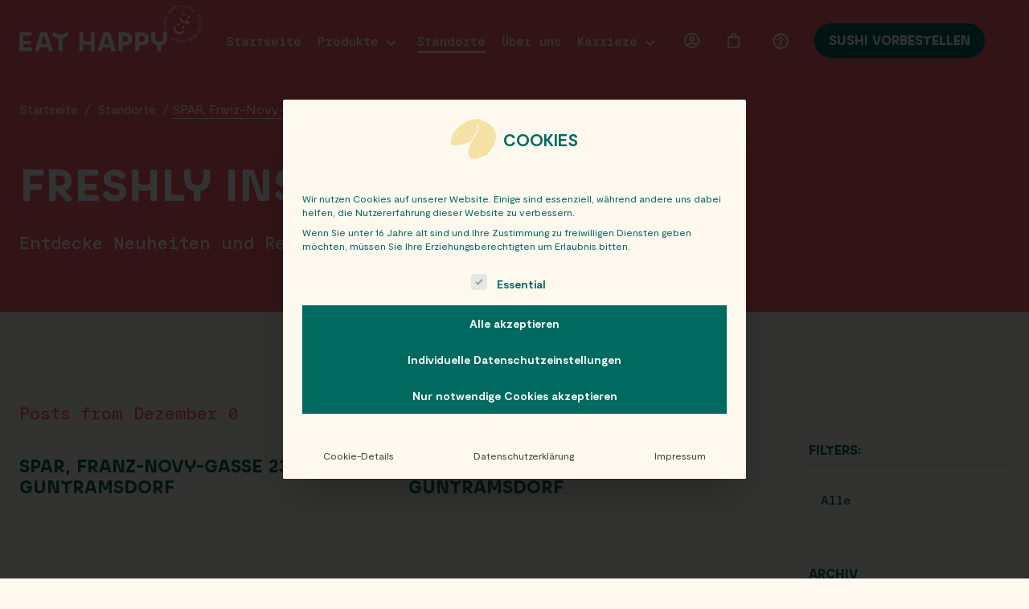

--- FILE ---
content_type: text/html; charset=UTF-8
request_url: https://www.eathappy.at/magazin/location_city/guntramsdorf/
body_size: 26643
content:
<!DOCTYPE html><html lang="de"><head> <script type="text/javascript">
/* <![CDATA[ */
var gform;gform||(document.addEventListener("gform_main_scripts_loaded",function(){gform.scriptsLoaded=!0}),document.addEventListener("gform/theme/scripts_loaded",function(){gform.themeScriptsLoaded=!0}),window.addEventListener("DOMContentLoaded",function(){gform.domLoaded=!0}),gform={domLoaded:!1,scriptsLoaded:!1,themeScriptsLoaded:!1,isFormEditor:()=>"function"==typeof InitializeEditor,callIfLoaded:function(o){return!(!gform.domLoaded||!gform.scriptsLoaded||!gform.themeScriptsLoaded&&!gform.isFormEditor()||(gform.isFormEditor()&&console.warn("The use of gform.initializeOnLoaded() is deprecated in the form editor context and will be removed in Gravity Forms 3.1."),o(),0))},initializeOnLoaded:function(o){gform.callIfLoaded(o)||(document.addEventListener("gform_main_scripts_loaded",()=>{gform.scriptsLoaded=!0,gform.callIfLoaded(o)}),document.addEventListener("gform/theme/scripts_loaded",()=>{gform.themeScriptsLoaded=!0,gform.callIfLoaded(o)}),window.addEventListener("DOMContentLoaded",()=>{gform.domLoaded=!0,gform.callIfLoaded(o)}))},hooks:{action:{},filter:{}},addAction:function(o,r,e,t){gform.addHook("action",o,r,e,t)},addFilter:function(o,r,e,t){gform.addHook("filter",o,r,e,t)},doAction:function(o){gform.doHook("action",o,arguments)},applyFilters:function(o){return gform.doHook("filter",o,arguments)},removeAction:function(o,r){gform.removeHook("action",o,r)},removeFilter:function(o,r,e){gform.removeHook("filter",o,r,e)},addHook:function(o,r,e,t,n){null==gform.hooks[o][r]&&(gform.hooks[o][r]=[]);var d=gform.hooks[o][r];null==n&&(n=r+"_"+d.length),gform.hooks[o][r].push({tag:n,callable:e,priority:t=null==t?10:t})},doHook:function(r,o,e){var t;if(e=Array.prototype.slice.call(e,1),null!=gform.hooks[r][o]&&((o=gform.hooks[r][o]).sort(function(o,r){return o.priority-r.priority}),o.forEach(function(o){"function"!=typeof(t=o.callable)&&(t=window[t]),"action"==r?t.apply(null,e):e[0]=t.apply(null,e)})),"filter"==r)return e[0]},removeHook:function(o,r,t,n){var e;null!=gform.hooks[o][r]&&(e=(e=gform.hooks[o][r]).filter(function(o,r,e){return!!(null!=n&&n!=o.tag||null!=t&&t!=o.priority)}),gform.hooks[o][r]=e)}});
/* ]]> */
</script>
<meta charset="UTF-8" /><meta name="viewport" content="width=device-width, initial-scale=1, maximum-scale=5" /><meta name="apple-mobile-web-app-capable" content="yes" /><link rel="apple-touch-icon-precomposed" sizes="57x57" href="https://www.eathappy.at/wp-content/themes/eathappy/assets/img/favicon/apple-touch-icon-57x57.png" /><link rel="apple-touch-icon-precomposed" sizes="114x114" href="https://www.eathappy.at/wp-content/themes/eathappy/assets/img/favicon/apple-touch-icon-114x114.png" /><link rel="apple-touch-icon-precomposed" sizes="72x72" href="https://www.eathappy.at/wp-content/themes/eathappy/assets/img/favicon/apple-touch-icon-72x72.png" /><link rel="apple-touch-icon-precomposed" sizes="144x144" href="https://www.eathappy.at/wp-content/themes/eathappy/assets/img/favicon/apple-touch-icon-144x144.png" /><link rel="apple-touch-icon-precomposed" sizes="60x60" href="https://www.eathappy.at/wp-content/themes/eathappy/assets/img/favicon/apple-touch-icon-60x60.png" /><link rel="apple-touch-icon-precomposed" sizes="120x120" href="https://www.eathappy.at/wp-content/themes/eathappy/assets/img/favicon/apple-touch-icon-120x120.png" /><link rel="apple-touch-icon-precomposed" sizes="76x76" href="https://www.eathappy.at/wp-content/themes/eathappy/assets/img/favicon/apple-touch-icon-76x76.png" /><link rel="apple-touch-icon-precomposed" sizes="152x152" href="https://www.eathappy.at/wp-content/themes/eathappy/assets/img/favicon/apple-touch-icon-152x152.png" /><link rel="icon" type="image/png" href="https://www.eathappy.at/wp-content/themes/eathappy/assets/img/favicon/favicon-196x196.png" sizes="196x196" /><link rel="icon" type="image/png" href="https://www.eathappy.at/wp-content/themes/eathappy/assets/img/favicon/favicon-96x96.png" sizes="96x96" /><link rel="icon" type="image/png" href="https://www.eathappy.at/wp-content/themes/eathappy/assets/img/favicon/favicon-32x32.png" sizes="32x32" /><link rel="icon" type="image/png" href="https://www.eathappy.at/wp-content/themes/eathappy/assets/img/favicon/favicon-16x16.png" sizes="16x16" /><link rel="icon" type="image/png" href="https://www.eathappy.at/wp-content/themes/eathappy/assets/img/favicon/favicon-128.png" sizes="128x128" /><meta name="application-name" content="EATHAPPY" /><meta name="msapplication-TileColor" content="#FF646E" /><meta name="msapplication-TileImage" content="https://www.eathappy.at/wp-content/themes/eathappy/assets/img/favicon/mstile-144x144.png" /><meta name="msapplication-square70x70logo" content="https://www.eathappy.at/wp-content/themes/eathappy/assets/img/favicon/mstile-70x70.png" /><meta name="msapplication-square150x150logo" content="https://www.eathappy.at/wp-content/themes/eathappy/assets/img/favicon/mstile-150x150.png" /><meta name="msapplication-wide310x150logo" content="https://www.eathappy.at/wp-content/themes/eathappy/assets/img/favicon/mstile-310x150.png" /><meta name="msapplication-square310x310logo" content="https://www.eathappy.at/wp-content/themes/eathappy/assets/img/favicon/mstile-310x310.png" /> <!-- Preconnect to required origins--><link rel="preconnect" href="https://www.google-analytics.com" crossorigin><style>body {
            opacity: 0;
            transition: opacity 0.15s linear;
        }</style><!-- Google tag (gtag.js) --> <script defer src="https://www.googletagmanager.com/gtag/js?id=AW-10983047172"></script> <script>window.dataLayer = window.dataLayer || [];

        function gtag() {
            dataLayer.push(arguments);
        }
        gtag('js', new Date());

        gtag('config', 'AW-10983047172');</script> <script type="text/javascript">+ function(a, p, P, b, y) {
            a.braze = {};
            a.brazeQueue = [];
            for (var s = "BrazeSdkMetadata DeviceProperties Card Card.prototype.dismissCard Card.prototype.removeAllSubscriptions Card.prototype.removeSubscription Card.prototype.subscribeToClickedEvent Card.prototype.subscribeToDismissedEvent Card.fromContentCardsJson ImageOnly CaptionedImage ClassicCard ControlCard ContentCards ContentCards.prototype.getUnviewedCardCount Feed Feed.prototype.getUnreadCardCount ControlMessage InAppMessage InAppMessage.SlideFrom InAppMessage.ClickAction InAppMessage.DismissType InAppMessage.OpenTarget InAppMessage.ImageStyle InAppMessage.Orientation InAppMessage.TextAlignment InAppMessage.CropType InAppMessage.prototype.closeMessage InAppMessage.prototype.removeAllSubscriptions InAppMessage.prototype.removeSubscription InAppMessage.prototype.subscribeToClickedEvent InAppMessage.prototype.subscribeToDismissedEvent InAppMessage.fromJson FullScreenMessage ModalMessage HtmlMessage SlideUpMessage User User.Genders User.NotificationSubscriptionTypes User.prototype.addAlias User.prototype.addToCustomAttributeArray User.prototype.addToSubscriptionGroup User.prototype.getUserId User.prototype.getUserId User.prototype.incrementCustomUserAttribute User.prototype.removeFromCustomAttributeArray User.prototype.removeFromSubscriptionGroup User.prototype.setCountry User.prototype.setCustomLocationAttribute User.prototype.setCustomUserAttribute User.prototype.setDateOfBirth User.prototype.setEmail User.prototype.setEmailNotificationSubscriptionType User.prototype.setFirstName User.prototype.setGender User.prototype.setHomeCity User.prototype.setLanguage User.prototype.setLastKnownLocation User.prototype.setLastName User.prototype.setPhoneNumber User.prototype.setPushNotificationSubscriptionType InAppMessageButton InAppMessageButton.prototype.removeAllSubscriptions InAppMessageButton.prototype.removeSubscription InAppMessageButton.prototype.subscribeToClickedEvent FeatureFlag FeatureFlag.prototype.getStringProperty FeatureFlag.prototype.getNumberProperty FeatureFlag.prototype.getBooleanProperty FeatureFlag.prototype.getImageProperty FeatureFlag.prototype.getJsonProperty FeatureFlag.prototype.getTimestampProperty automaticallyShowInAppMessages destroyFeed hideContentCards showContentCards showFeed showInAppMessage deferInAppMessage toggleContentCards toggleFeed changeUser destroy getDeviceId getDeviceId initialize isPushBlocked isPushPermissionGranted isPushSupported logCardClick logCardDismissal logCardImpressions logContentCardImpressions logContentCardClick logCustomEvent logFeedDisplayed logInAppMessageButtonClick logInAppMessageClick logInAppMessageHtmlClick logInAppMessageImpression logPurchase openSession requestPushPermission removeAllSubscriptions removeSubscription requestContentCardsRefresh requestFeedRefresh refreshFeatureFlags requestImmediateDataFlush enableSDK isDisabled setLogger setSdkAuthenticationSignature addSdkMetadata disableSDK subscribeToContentCardsUpdates subscribeToFeedUpdates subscribeToInAppMessage subscribeToSdkAuthenticationFailures toggleLogging unregisterPush wipeData handleBrazeAction subscribeToFeatureFlagsUpdates getAllFeatureFlags logFeatureFlagImpression".split(" "), i = 0; i < s.length; i++) {
                for (var m = s[i], k = a.braze, l = m.split("."), j = 0; j < l.length - 1; j++) k = k[l[j]];
                k[l[j]] = (new Function("return function " + m.replace(/\./g, "_") + "(){window.brazeQueue.push(arguments); return true}"))()
            }
            window.braze.getDeferredInAppMessage = function() {
                return new window.braze.InAppMessage
            };
            window.braze.getCachedContentCards = function() {
                return new window.braze.ContentCards
            };
            window.braze.getCachedFeed = function() {
                return new window.braze.Feed
            };
            window.braze.getUser = function() {
                return new window.braze.User
            };
            window.braze.getFeatureFlag = function() {
                return new window.braze.FeatureFlag
            };
            (y = p.createElement(P)).type = 'text/javascript';
            y.src = 'https://js.appboycdn.com/web-sdk/5.3/braze.min.js';
            y.async = 1;
            (b = p.getElementsByTagName(P)[0]).parentNode.insertBefore(y, b)
        }(window, document, 'script');</script> <script>braze.initialize('78bc2093-86f1-46f1-85bb-cb0ecfa39e8e', {
            baseUrl: "sdk.fra-02.braze.eu",
            allowUserSuppliedJavascript: true,
            enableLogging: true
        });

        
        braze.automaticallyShowInAppMessages();

        braze.openSession();</script> <meta name='robots' content='index, follow, max-snippet:-1, max-image-preview:large, max-video-preview:-1' /><style>img:is([sizes="auto" i], [sizes^="auto," i]) { contain-intrinsic-size: 3000px 1500px }</style><!-- Google tag (gtag.js) consent mode dataLayer added by Site Kit --> <script type="text/javascript" id="google_gtagjs-js-consent-mode-data-layer">/* <![CDATA[ */
window.dataLayer = window.dataLayer || [];function gtag(){dataLayer.push(arguments);}
gtag('consent', 'default', {"ad_personalization":"denied","ad_storage":"denied","ad_user_data":"denied","analytics_storage":"denied","functionality_storage":"denied","security_storage":"denied","personalization_storage":"denied","region":["AT","BE","BG","CH","CY","CZ","DE","DK","EE","ES","FI","FR","GB","GR","HR","HU","IE","IS","IT","LI","LT","LU","LV","MT","NL","NO","PL","PT","RO","SE","SI","SK"],"wait_for_update":500});
window._googlesitekitConsentCategoryMap = {"statistics":["analytics_storage"],"marketing":["ad_storage","ad_user_data","ad_personalization"],"functional":["functionality_storage","security_storage"],"preferences":["personalization_storage"]};
window._googlesitekitConsents = {"ad_personalization":"denied","ad_storage":"denied","ad_user_data":"denied","analytics_storage":"denied","functionality_storage":"denied","security_storage":"denied","personalization_storage":"denied","region":["AT","BE","BG","CH","CY","CZ","DE","DK","EE","ES","FI","FR","GB","GR","HR","HU","IE","IS","IT","LI","LT","LU","LV","MT","NL","NO","PL","PT","RO","SE","SI","SK"],"wait_for_update":500};
/* ]]> */</script> <!-- End Google tag (gtag.js) consent mode dataLayer added by Site Kit --> <!-- This site is optimized with the Yoast SEO plugin v26.3 - https://yoast.com/wordpress/plugins/seo/ --><title>Guntramsdorf - EatHappy AT</title><link rel="canonical" href="https://www.eathappy.at/magazin/location_city/guntramsdorf/" /><meta property="og:locale" content="de_DE" /><meta property="og:type" content="article" /><meta property="og:title" content="Guntramsdorf - EatHappy AT" /><meta property="og:url" content="https://www.eathappy.at/magazin/location_city/guntramsdorf/" /><meta property="og:site_name" content="EatHappy AT" /><meta property="og:image" content="https://www.eathappy.at/wp-content/uploads/2022/07/og-1-2.png" /><meta property="og:image:width" content="1200" /><meta property="og:image:height" content="630" /><meta property="og:image:type" content="image/png" /><meta name="twitter:card" content="summary_large_image" /> <script type="application/ld+json" class="yoast-schema-graph">{"@context":"https://schema.org","@graph":[{"@type":"CollectionPage","@id":"https://www.eathappy.at/magazin/location_city/guntramsdorf/","url":"https://www.eathappy.at/magazin/location_city/guntramsdorf/","name":"Guntramsdorf - EatHappy AT","isPartOf":{"@id":"https://new.eathappy.at/#website"},"breadcrumb":{"@id":"https://www.eathappy.at/magazin/location_city/guntramsdorf/#breadcrumb"},"inLanguage":"de"},{"@type":"BreadcrumbList","@id":"https://www.eathappy.at/magazin/location_city/guntramsdorf/#breadcrumb","itemListElement":[{"@type":"ListItem","position":1,"name":"Home","item":"https://www.eathappy.at/"},{"@type":"ListItem","position":2,"name":"Guntramsdorf"}]},{"@type":"WebSite","@id":"https://new.eathappy.at/#website","url":"https://new.eathappy.at/","name":"EatHappy AT","description":"freshly made smiles","publisher":{"@id":"https://new.eathappy.at/#organization"},"potentialAction":[{"@type":"SearchAction","target":{"@type":"EntryPoint","urlTemplate":"https://new.eathappy.at/?s={search_term_string}"},"query-input":{"@type":"PropertyValueSpecification","valueRequired":true,"valueName":"search_term_string"}}],"inLanguage":"de"},{"@type":"Organization","@id":"https://new.eathappy.at/#organization","name":"EATHAPPY GROUP","url":"https://new.eathappy.at/","logo":{"@type":"ImageObject","inLanguage":"de","@id":"https://new.eathappy.at/#/schema/logo/image/","url":"https://www.eathappy.at/wp-content/uploads/2022/07/eathappy-logo-with-stamp-coral.svg","contentUrl":"https://www.eathappy.at/wp-content/uploads/2022/07/eathappy-logo-with-stamp-coral.svg","width":350,"height":90,"caption":"EATHAPPY GROUP"},"image":{"@id":"https://new.eathappy.at/#/schema/logo/image/"},"sameAs":["https://www.facebook.com/EatHappySushi","https://www.instagram.com/eathappy/"]}]}</script> <!-- / Yoast SEO plugin. --><link rel="alternate" type="application/rss+xml" title="EatHappy AT &raquo; Guntramsdorf City Feed" href="https://www.eathappy.at/magazin/location_city/guntramsdorf/feed/" /><style id='classic-theme-styles-inline-css' type='text/css'>/*! This file is auto-generated */
.wp-block-button__link{color:#fff;background-color:#32373c;border-radius:9999px;box-shadow:none;text-decoration:none;padding:calc(.667em + 2px) calc(1.333em + 2px);font-size:1.125em}.wp-block-file__button{background:#32373c;color:#fff;text-decoration:none}</style><style id='woocommerce-inline-inline-css' type='text/css'>.woocommerce form .form-row .required { visibility: visible; }</style><link rel='stylesheet' id='borlabs-cookie-custom-css' href='https://www.eathappy.at/wp-content/cache/autoptimize/css/autoptimize_single_a3d574f85e059c83f0805f8f2ee3df51.css?ver=3.3.19-45' type='text/css' media='all' /> <script type="text/javascript">window._nslDOMReady = (function () {
                const executedCallbacks = new Set();
            
                return function (callback) {
                    /**
                    * Third parties might dispatch DOMContentLoaded events, so we need to ensure that we only run our callback once!
                    */
                    if (executedCallbacks.has(callback)) return;
            
                    const wrappedCallback = function () {
                        if (executedCallbacks.has(callback)) return;
                        executedCallbacks.add(callback);
                        callback();
                    };
            
                    if (document.readyState === "complete" || document.readyState === "interactive") {
                        wrappedCallback();
                    } else {
                        document.addEventListener("DOMContentLoaded", wrappedCallback);
                    }
                };
            })();</script><script type="text/javascript" src="https://www.eathappy.at/wp-includes/js/jquery/jquery.min.js?ver=3.7.1" id="jquery-core-js"></script> <script defer type="text/javascript" src="https://www.eathappy.at/wp-includes/js/jquery/jquery-migrate.min.js?ver=3.4.1" id="jquery-migrate-js"></script> <script type="text/javascript" src="https://www.google.com/recaptcha/api.js?hl=de_DE" id="recaptcha-js" defer="defer" data-wp-strategy="defer"></script> <script defer type="text/javascript" src="https://www.eathappy.at/wp-content/plugins/woocommerce/assets/js/jquery-blockui/jquery.blockUI.min.js?ver=2.7.0-wc.10.3.4" id="wc-jquery-blockui-js" data-wp-strategy="defer"></script> <script type="text/javascript" id="wc-add-to-cart-js-extra">/* <![CDATA[ */
var wc_add_to_cart_params = {"ajax_url":"\/wp-admin\/admin-ajax.php","wc_ajax_url":"\/?wc-ajax=%%endpoint%%","i18n_view_cart":"Warenkorb anzeigen","cart_url":"https:\/\/www.eathappy.at\/warenkorb\/","is_cart":"","cart_redirect_after_add":"no"};
/* ]]> */</script> <script defer type="text/javascript" src="https://www.eathappy.at/wp-includes/js/jquery/ui/effect.min.js?ver=1.13.3" id="jquery-effects-core-js"></script> <script type="text/javascript" id="site-script-js-extra">/* <![CDATA[ */
var php = {"ajax_url":"https:\/\/www.eathappy.at\/wp-admin\/admin-ajax.php","site_url":"https:\/\/www.eathappy.at","theme_url":"https:\/\/www.eathappy.at\/wp-content\/themes\/eathappy","shop_page_permalink":"https:\/\/www.eathappy.at\/produkt-kategorie\/specials-und-aktionen\/","translations":{"down_icon":"Nach unten springen - Icon","next_arrow":"N\u00e4chstes Bild des Sliders Button - Icon","prev_arrow":"Vorheriges Bild des Sliders Button - Icon"}};
/* ]]> */</script> <script type="text/javascript" id="wc-cart-fragments-js-extra">/* <![CDATA[ */
var wc_cart_fragments_params = {"ajax_url":"\/wp-admin\/admin-ajax.php","wc_ajax_url":"\/?wc-ajax=%%endpoint%%","cart_hash_key":"wc_cart_hash_c85f2ec888e2ee950f3c450501696013","fragment_name":"wc_fragments_c85f2ec888e2ee950f3c450501696013","request_timeout":"5000"};
/* ]]> */</script> <script defer data-no-optimize="1" data-no-minify="1" data-cfasync="false" type="text/javascript" src="https://www.eathappy.at/wp-content/cache/autoptimize/js/autoptimize_single_b6f706fbc8a1207318edc8bf40d4258b.js?ver=3.3.19-83" id="borlabs-cookie-config-js"></script> <!-- Google Tag (gtac.js) durch Site-Kit hinzugefügt --> <!-- Von Site Kit hinzugefügtes Google-Analytics-Snippet --> <!-- Das Google Ads-Snippet wurde von Site Kit hinzugefügt --> <script defer type="text/javascript" src="https://www.googletagmanager.com/gtag/js?id=G-SWYM46MVPR" id="google_gtagjs-js"></script> <script>window.addEventListener('mounted', (e) => { 
/* <![CDATA[ */
window.dataLayer = window.dataLayer || [];function gtag(){dataLayer.push(arguments);}
gtag("set","linker",{"domains":["www.eathappy.at"]});
gtag("js", new Date());
gtag("set", "developer_id.dZTNiMT", true);
gtag("config", "G-SWYM46MVPR");
gtag("config", "AW-10983047172");
 window._googlesitekit = window._googlesitekit || {}; window._googlesitekit.throttledEvents = []; window._googlesitekit.gtagEvent = (name, data) => { var key = JSON.stringify( { name, data } ); if ( !! window._googlesitekit.throttledEvents[ key ] ) { return; } window._googlesitekit.throttledEvents[ key ] = true; setTimeout( () => { delete window._googlesitekit.throttledEvents[ key ]; }, 5 ); gtag( "event", name, { ...data, event_source: "site-kit" } ); }; 
/* ]]> */
 }, false);</script> <meta name="generator" content="Site Kit by Google 1.165.0" /> <noscript><style>.woocommerce-product-gallery{ opacity: 1 !important; }</style></noscript> <script  type="text/javascript">!function(f,b,e,v,n,t,s){if(f.fbq)return;n=f.fbq=function(){n.callMethod?
					n.callMethod.apply(n,arguments):n.queue.push(arguments)};if(!f._fbq)f._fbq=n;
					n.push=n;n.loaded=!0;n.version='2.0';n.queue=[];t=b.createElement(e);t.async=!0;
					t.src=v;s=b.getElementsByTagName(e)[0];s.parentNode.insertBefore(t,s)}(window,
					document,'script','https://connect.facebook.net/en_US/fbevents.js');</script> <!-- WooCommerce Facebook Integration Begin --> <script  type="text/javascript">fbq('init', '6215926435118367', {}, {
    "agent": "woocommerce_0-10.3.4-3.5.12"
});

				document.addEventListener( 'DOMContentLoaded', function() {
					// Insert placeholder for events injected when a product is added to the cart through AJAX.
					document.body.insertAdjacentHTML( 'beforeend', '<div class=\"wc-facebook-pixel-event-placeholder\"></div>' );
				}, false );</script> <!-- WooCommerce Facebook Integration End --> <!-- Von Site Kit hinzugefügtes Google-Tag-Manager-Snippet --> <script type="text/javascript">/* <![CDATA[ */

			( function( w, d, s, l, i ) {
				w[l] = w[l] || [];
				w[l].push( {'gtm.start': new Date().getTime(), event: 'gtm.js'} );
				var f = d.getElementsByTagName( s )[0],
					j = d.createElement( s ), dl = l != 'dataLayer' ? '&l=' + l : '';
				j.async = true;
				j.src = 'https://www.googletagmanager.com/gtm.js?id=' + i + dl;
				f.parentNode.insertBefore( j, f );
			} )( window, document, 'script', 'dataLayer', 'GTM-TR86QNJ' );
			
/* ]]> */</script> <!-- Ende des von Site Kit hinzugefügten Google-Tag-Manager-Snippets --><link rel="icon" href="https://www.eathappy.at/wp-content/uploads/2022/09/cropped-favicon-32x32.png" sizes="32x32" /><link rel="icon" href="https://www.eathappy.at/wp-content/uploads/2022/09/cropped-favicon-192x192.png" sizes="192x192" /><link rel="apple-touch-icon" href="https://www.eathappy.at/wp-content/uploads/2022/09/cropped-favicon-180x180.png" /><meta name="msapplication-TileImage" content="https://www.eathappy.at/wp-content/uploads/2022/09/cropped-favicon-270x270.png" /><style type="text/css">div.nsl-container[data-align="left"] {
    text-align: left;
}

div.nsl-container[data-align="center"] {
    text-align: center;
}

div.nsl-container[data-align="right"] {
    text-align: right;
}


div.nsl-container div.nsl-container-buttons a[data-plugin="nsl"] {
    text-decoration: none;
    box-shadow: none;
    border: 0;
}

div.nsl-container .nsl-container-buttons {
    display: flex;
    padding: 5px 0;
}

div.nsl-container.nsl-container-block .nsl-container-buttons {
    display: inline-grid;
    grid-template-columns: minmax(145px, auto);
}

div.nsl-container-block-fullwidth .nsl-container-buttons {
    flex-flow: column;
    align-items: center;
}

div.nsl-container-block-fullwidth .nsl-container-buttons a,
div.nsl-container-block .nsl-container-buttons a {
    flex: 1 1 auto;
    display: block;
    margin: 5px 0;
    width: 100%;
}

div.nsl-container-inline {
    margin: -5px;
    text-align: left;
}

div.nsl-container-inline .nsl-container-buttons {
    justify-content: center;
    flex-wrap: wrap;
}

div.nsl-container-inline .nsl-container-buttons a {
    margin: 5px;
    display: inline-block;
}

div.nsl-container-grid .nsl-container-buttons {
    flex-flow: row;
    align-items: center;
    flex-wrap: wrap;
}

div.nsl-container-grid .nsl-container-buttons a {
    flex: 1 1 auto;
    display: block;
    margin: 5px;
    max-width: 280px;
    width: 100%;
}

@media only screen and (min-width: 650px) {
    div.nsl-container-grid .nsl-container-buttons a {
        width: auto;
    }
}

div.nsl-container .nsl-button {
    cursor: pointer;
    vertical-align: top;
    border-radius: 4px;
}

div.nsl-container .nsl-button-default {
    color: #fff;
    display: flex;
}

div.nsl-container .nsl-button-icon {
    display: inline-block;
}

div.nsl-container .nsl-button-svg-container {
    flex: 0 0 auto;
    padding: 8px;
    display: flex;
    align-items: center;
}

div.nsl-container svg {
    height: 24px;
    width: 24px;
    vertical-align: top;
}

div.nsl-container .nsl-button-default div.nsl-button-label-container {
    margin: 0 24px 0 12px;
    padding: 10px 0;
    font-family: Helvetica, Arial, sans-serif;
    font-size: 16px;
    line-height: 20px;
    letter-spacing: .25px;
    overflow: hidden;
    text-align: center;
    text-overflow: clip;
    white-space: nowrap;
    flex: 1 1 auto;
    -webkit-font-smoothing: antialiased;
    -moz-osx-font-smoothing: grayscale;
    text-transform: none;
    display: inline-block;
}

div.nsl-container .nsl-button-google[data-skin="light"] {
    box-shadow: inset 0 0 0 1px #747775;
    color: #1f1f1f;
}

div.nsl-container .nsl-button-google[data-skin="dark"] {
    box-shadow: inset 0 0 0 1px #8E918F;
    color: #E3E3E3;
}

div.nsl-container .nsl-button-google[data-skin="neutral"] {
    color: #1F1F1F;
}

div.nsl-container .nsl-button-google div.nsl-button-label-container {
    font-family: "Roboto Medium", Roboto, Helvetica, Arial, sans-serif;
}

div.nsl-container .nsl-button-apple .nsl-button-svg-container {
    padding: 0 6px;
}

div.nsl-container .nsl-button-apple .nsl-button-svg-container svg {
    height: 40px;
    width: auto;
}

div.nsl-container .nsl-button-apple[data-skin="light"] {
    color: #000;
    box-shadow: 0 0 0 1px #000;
}

div.nsl-container .nsl-button-facebook[data-skin="white"] {
    color: #000;
    box-shadow: inset 0 0 0 1px #000;
}

div.nsl-container .nsl-button-facebook[data-skin="light"] {
    color: #1877F2;
    box-shadow: inset 0 0 0 1px #1877F2;
}

div.nsl-container .nsl-button-spotify[data-skin="white"] {
    color: #191414;
    box-shadow: inset 0 0 0 1px #191414;
}

div.nsl-container .nsl-button-apple div.nsl-button-label-container {
    font-size: 17px;
    font-family: -apple-system, BlinkMacSystemFont, "Segoe UI", Roboto, Helvetica, Arial, sans-serif, "Apple Color Emoji", "Segoe UI Emoji", "Segoe UI Symbol";
}

div.nsl-container .nsl-button-slack div.nsl-button-label-container {
    font-size: 17px;
    font-family: -apple-system, BlinkMacSystemFont, "Segoe UI", Roboto, Helvetica, Arial, sans-serif, "Apple Color Emoji", "Segoe UI Emoji", "Segoe UI Symbol";
}

div.nsl-container .nsl-button-slack[data-skin="light"] {
    color: #000000;
    box-shadow: inset 0 0 0 1px #DDDDDD;
}

div.nsl-container .nsl-button-tiktok[data-skin="light"] {
    color: #161823;
    box-shadow: 0 0 0 1px rgba(22, 24, 35, 0.12);
}


div.nsl-container .nsl-button-kakao {
    color: rgba(0, 0, 0, 0.85);
}

.nsl-clear {
    clear: both;
}

.nsl-container {
    clear: both;
}

.nsl-disabled-provider .nsl-button {
    filter: grayscale(1);
    opacity: 0.8;
}

/*Button align start*/

div.nsl-container-inline[data-align="left"] .nsl-container-buttons {
    justify-content: flex-start;
}

div.nsl-container-inline[data-align="center"] .nsl-container-buttons {
    justify-content: center;
}

div.nsl-container-inline[data-align="right"] .nsl-container-buttons {
    justify-content: flex-end;
}


div.nsl-container-grid[data-align="left"] .nsl-container-buttons {
    justify-content: flex-start;
}

div.nsl-container-grid[data-align="center"] .nsl-container-buttons {
    justify-content: center;
}

div.nsl-container-grid[data-align="right"] .nsl-container-buttons {
    justify-content: flex-end;
}

div.nsl-container-grid[data-align="space-around"] .nsl-container-buttons {
    justify-content: space-around;
}

div.nsl-container-grid[data-align="space-between"] .nsl-container-buttons {
    justify-content: space-between;
}

/* Button align end*/

/* Redirect */

#nsl-redirect-overlay {
    display: flex;
    flex-direction: column;
    justify-content: center;
    align-items: center;
    position: fixed;
    z-index: 1000000;
    left: 0;
    top: 0;
    width: 100%;
    height: 100%;
    backdrop-filter: blur(1px);
    background-color: RGBA(0, 0, 0, .32);;
}

#nsl-redirect-overlay-container {
    display: flex;
    flex-direction: column;
    justify-content: center;
    align-items: center;
    background-color: white;
    padding: 30px;
    border-radius: 10px;
}

#nsl-redirect-overlay-spinner {
    content: '';
    display: block;
    margin: 20px;
    border: 9px solid RGBA(0, 0, 0, .6);
    border-top: 9px solid #fff;
    border-radius: 50%;
    box-shadow: inset 0 0 0 1px RGBA(0, 0, 0, .6), 0 0 0 1px RGBA(0, 0, 0, .6);
    width: 40px;
    height: 40px;
    animation: nsl-loader-spin 2s linear infinite;
}

@keyframes nsl-loader-spin {
    0% {
        transform: rotate(0deg)
    }
    to {
        transform: rotate(360deg)
    }
}

#nsl-redirect-overlay-title {
    font-family: -apple-system, BlinkMacSystemFont, "Segoe UI", Roboto, Oxygen-Sans, Ubuntu, Cantarell, "Helvetica Neue", sans-serif;
    font-size: 18px;
    font-weight: bold;
    color: #3C434A;
}

#nsl-redirect-overlay-text {
    font-family: -apple-system, BlinkMacSystemFont, "Segoe UI", Roboto, Oxygen-Sans, Ubuntu, Cantarell, "Helvetica Neue", sans-serif;
    text-align: center;
    font-size: 14px;
    color: #3C434A;
}

/* Redirect END*/</style><style type="text/css">/* Notice fallback */
#nsl-notices-fallback {
    position: fixed;
    right: 10px;
    top: 10px;
    z-index: 10000;
}

.admin-bar #nsl-notices-fallback {
    top: 42px;
}

#nsl-notices-fallback > div {
    position: relative;
    background: #fff;
    border-left: 4px solid #fff;
    box-shadow: 0 1px 1px 0 rgba(0, 0, 0, .1);
    margin: 5px 15px 2px;
    padding: 1px 20px;
}

#nsl-notices-fallback > div.error {
    display: block;
    border-left-color: #dc3232;
}

#nsl-notices-fallback > div.updated {
    display: block;
    border-left-color: #46b450;
}

#nsl-notices-fallback p {
    margin: .5em 0;
    padding: 2px;
}

#nsl-notices-fallback > div:after {
    position: absolute;
    right: 5px;
    top: 5px;
    content: '\00d7';
    display: block;
    height: 16px;
    width: 16px;
    line-height: 16px;
    text-align: center;
    font-size: 20px;
    cursor: pointer;
}</style><style type="text/css" id="wp-custom-css">.module-text-image-container .headline h1{
	font-size: 36px;
  line-height: 44px;
}</style></head><body class="archive tax-location_city term-guntramsdorf term-4064 wp-theme-eathappy theme-eathappy woocommerce-no-js" data-post-id="75291" v-lazy @vue:mounted="mounted"> <!-- Skip to main content Button --> <a class="skip-to-content-link button visually-hidden" title="Skip to main content" href="#page-wrapper"> Skip to main content </a> <!-- Header --><header id="header" class="bg-coral grid-outer" style="transform: scale(1); transform-origin: 0 0; width: 100%;"><div class="header-inner grid"> <!-- Mobile Menu Button --> <a href="#" id="mobile-menu-button" aria-label="Menu Button"> <span class="lines"> <span class="line"></span> <span class="line"></span> <span class="line"></span> <span class="line"></span> </span> </a> <!-- Logo --> <a href="https://www.eathappy.at/" id="logo" title="EAT HAPPY"> <img width="184" height="24" src="https://www.eathappy.at/wp-content/themes/eathappy/assets/img/logo.svg" alt="EAT HAPPY Logo"> <i aria-label="Shop - Icon" class="icon-stamp"></i> </a> <!-- Nav --><nav class="nav"> <!-- Mobile Menu Close Button --> <a href="#" class="mobile-menu-close-button" aria-label="Close"><i aria-label="Schließen - Icon" class="icon-close"></i></a> <!-- Menu --><ul class="menu"><li id="menu-item-76414" class="menu-item menu-item-type-post_type menu-item-object-page menu-item-home menu-item-76414"><a href="https://www.eathappy.at/">Startseite</a></li><li id="menu-item-76450" class="menu-item menu-item-type-taxonomy menu-item-object-product_cat menu-item-has-children menu-item-76450"><a href="https://www.eathappy.at/produkt-kategorie/sushi-platten-und-aktionen/">Produkte</a><ul class="sub-menu"><li id="menu-item-76625" class="menu-item menu-item-type-taxonomy menu-item-object-product_cat menu-item-76625"><a href="https://www.eathappy.at/produkt-kategorie/sushi-platten-und-aktionen/">Sushi-Platten und Aktionen</a></li><li id="menu-item-76115" class="menu-item menu-item-type-custom menu-item-object-custom menu-item-76115"><a href="https://www.eathappy.at/produkte/">Sushi &#038; Asia Snacks</a></li><li id="menu-item-76116" class="menu-item menu-item-type-custom menu-item-object-custom menu-item-76116"><a href="https://www.eathappy.at/mochi-pick-mix">Mochi Pick &#038; Mix</a></li></ul></li><li id="menu-item-1135" class="menu-item menu-item-type-post_type menu-item-object-page current-menu-item menu-item-1135"><a href="https://www.eathappy.at/standorte/" aria-current="page">Standorte</a></li><li id="menu-item-1136" class="menu-item menu-item-type-post_type menu-item-object-page menu-item-1136"><a href="https://www.eathappy.at/ueber-uns/">Über uns</a></li><li id="menu-item-1140" class="menu-item menu-item-type-post_type menu-item-object-page menu-item-has-children menu-item-1140"><a href="https://www.eathappy.at/karriere/">Karriere</a><ul class="sub-menu"><li id="menu-item-77180" class="menu-item menu-item-type-post_type menu-item-object-page menu-item-77180"><a href="https://www.eathappy.at/jobs-bewerbung/">Jobs &#038; Bewerbung</a></li><li id="menu-item-77231" class="menu-item menu-item-type-post_type menu-item-object-page menu-item-77231"><a href="https://www.eathappy.at/unsere-benefits/">Unsere Benefits</a></li><li id="menu-item-77567" class="menu-item menu-item-type-post_type menu-item-object-page menu-item-77567"><a href="https://www.eathappy.at/unternehmenskultur/">Unternehmenskultur</a></li><li id="menu-item-77946" class="menu-item menu-item-type-post_type menu-item-object-page menu-item-77946"><a href="https://www.eathappy.at/erfolgsgeschichten/">Erfolgsgeschichten</a></li><li id="menu-item-77600" class="menu-item menu-item-type-post_type menu-item-object-page menu-item-77600"><a href="https://www.eathappy.at/diversity/">Diversity</a></li></ul></li><li id="menu-item-78756" class="my-account menu-item menu-item-type-post_type menu-item-object-page menu-item-78756"><a href="https://www.eathappy.at/mein-konto/">Mein Konto</a></li></ul></nav> <!-- Nav Overlay --><div id="nav-overlay"></div> <!-- Header Buttons --><div class="header-buttons"> <!-- My Account Button --> <a href="https://www.eathappy.at/mein-konto/" class="my-account-button" title=" Mein Konto"><i class="icon-user"></i><i class="icon-user-solid"></i></a> <!-- Shopping Bag Button --> <a href="#" class="shopping-bag-button " title="Warenkorb"><i class="icon-shopping-bag"></i><i class="icon-shopping-bag-solid"></i></a> <!-- Accessibility Wrapper --><div class="accessibility-button-wrapper"> <!-- Accessibility Button --> <a href="#accessibility-settings" class="accessibility-button" title="Barrierefreiheit Einstellungen"> <svg xmlns="http://www.w3.org/2000/svg" fill="none" viewBox="0 0 31 31" class="w-30"> <path fill="currentcolor" d="M15.6337 11.7834c1.166 0 2.12-.954 2.12-2.12 0-1.166-.954-2.12-2.12-2.12-1.166 0-2.12.954-2.12 2.12 0 1.166.954 2.12 2.12 2.12z"></path> <path fill="currentcolor" d="M16.9611 16.5537c0 .583.106 1.166.371 1.696l1.961 4.6111c.159.424 0 .848-.424 1.06-.424.159-.848 0-1.06-.424l-1.961-4.6111c0-.053-.053-.053-.053-.106s-.106-.106-.159-.106c-.106 0-.159.053-.159.106-.053.106-.1061.212-.1061.318l-1.855 4.3461c-.159.424-.636.583-1.06.424-.424-.159-.583-.636-.424-1.06l1.855-4.3461c.318-.689.424-1.431.424-2.173v-1.431c-1.908-.212-3.657-.901-5.194-1.9081-.371-.265-.477-.742-.212-1.113s.742-.477 1.113-.212c1.59 1.06 3.551 1.696 5.6181 1.696 2.067 0 4.028-.636 5.618-1.696.371-.265.848-.159 1.113.212.2651.371.159.848-.212 1.113-1.537 1.0071-3.286 1.6961-5.194 1.9081v1.696z"></path> <path stroke="currentcolor" stroke-linecap="round" stroke-linejoin="round" stroke-width="3" d="M4.3547 20.5535a12.3955 12.3955 0 1022.8163-9.6967 12.3957 12.3957 0 00-22.8163 9.6967v0z"></path> </svg> </a> <!-- Accessibility Menu --><nav class="accessibility-nav"><ul class="accessibility-menu" aria-label="Barrierefreiheit Einstellungen"><li> <a id="smaller-text-button" href="#smaller-text" title="Smaller Text"> <svg aria-label="Text verkleinern - Icon" xmlns="http://www.w3.org/2000/svg" fill="none" viewBox="0 0 24 24" class="w-24 mr-16 text-green high-contrast:text-yellow"> <path stroke="currentcolor" stroke-linecap="round" stroke-linejoin="round" stroke-width="3" d="M3 14.0595a7.6706 7.6706 0 0010.0594 4.0591 7.6703 7.6703 0 10-10.0593-4.0591v0z"></path> <path stroke="currentcolor" stroke-width="3" d="M15.5834 15.6665L22 22.0832"></path> <path fill="currentcolor" d="M13.75 10.1666v1.8333H6.4167v-1.8333z"></path> </svg> Smaller Text </a></li><li> <a id="larger-text-button" href="#larger-text" title="Larger Text"> <svg aria-label="Text vergrößern - Icon" xmlns="http://www.w3.org/2000/svg" fill="none" viewBox="0 0 24 24" class="w-24 mr-16 text-green high-contrast:text-yellow"> <path stroke="currentcolor" stroke-linecap="round" stroke-linejoin="round" stroke-width="3" d="M3 14.0595a7.6706 7.6706 0 0010.0594 4.0591 7.6703 7.6703 0 10-10.0593-4.0591v0z"></path> <path stroke="currentcolor" stroke-width="3" d="M15.5834 15.6665L22 22.0832"></path> <path fill="currentcolor" d="M13.75 10.1666v1.8333H6.4167v-1.8333z"></path> <path fill="currentcolor" d="M11 14.7501H9.1667V7.4168H11z"></path> </svg> Larger Text </a></li><li class="hidden" > <a id="reset-zoom-level" href="#reset-zoom" title="Reset Zoom Level"> <svg aria-label="Zoom auf Ursprungswert zurücksetzen - Icon" xmlns="http://www.w3.org/2000/svg" fill="none" viewBox="0 0 24 24" class="w-24 mr-16 text-green high-contrast:text-yellow"> <path stroke="currentcolor" stroke-linecap="round" stroke-linejoin="round" stroke-width="3" d="M3 14.0595a7.6706 7.6706 0 0010.0594 4.0591 7.6703 7.6703 0 10-10.0593-4.0591v0z"></path> <path stroke="currentcolor" stroke-width="3" d="M15.5834 15.6665L22 22.0832"></path> </svg> Reset Zoom Level </a></li><li> <a data-label-active="Normal Contrast Version" data-label-inactive="High Contrast Version" id="high-contrast-button" href="#" title="High Contrast Version"> <svg aria-label="Hoher Kontrast - Icon" xmlns="http://www.w3.org/2000/svg" fill="none" viewBox="0 0 24 24" class="w-24 mr-16 text-green high-contrast:text-yellow"> <circle cx="12" cy="12" r="8.5" stroke="currentcolor" stroke-width="3"></circle> <path fill="currentcolor" fill-rule="evenodd" d="M12 22c5.5228 0 10-4.4772 10-10 0-5.5229-4.4772-10-10-10v20z" clip-rule="evenodd"></path> </svg> <span> High Contrast Version </span> </a></li><li> <a data-label-active="Color Version" data-label-inactive="Grayscale Version" aria-label="Graustufen - Icon" id="grayscale-button" href="#grayscale-button" title="Grayscale"> <svg xmlns="http://www.w3.org/2000/svg" fill="none" viewBox="0 0 24 24" class="w-24 mr-16 text-green high-contrast:text-yellow"> <path fill="currentcolor" d="M1 2h22v4H1zM1 9h22v3H1zM1 15h22v2H1zM1 20h22v1H1z"></path> </svg> <span> Grayscale Version </span> </a></li></ul></nav></div> <a href="https://www.eathappy.at/produkt-kategorie/sushi-platten-und-aktionen/" class="button medium">Sushi vorbestellen</a></div></div></header> <!-- Body Wrapper --><div id="body-wrapper" style="transform: scale(1); transform-origin: 0 0; width: 100%;" > <!-- Page Wrapper --><main id="page-wrapper"> <!-- Breadcrumbs --><section class="module-breadcrumbs-container grid-outer bg-coral color-white"><article class="module-breadcrumbs grid"> <a aria-label="Startseite" href="https://www.eathappy.at">Startseite</a> <span>/</span> <a aria-label="Standorte" href="https://www.eathappy.at/standorte/">Standorte</a> <span>/</span><p>SPAR, Franz-Novy-Gasse 23, 2353 Guntramsdorf</p></article></section> <!-- Page Title --><section class="module-page-title-container grid-outer bg-coral"><article class="module-page-title grid"><h1>FRESHLY INSPIRED</h1><p>Entdecke Neuheiten und Rezepte im EAT HAPPY Magazin</p></article></section> <!-- Page Title --><section class="module-posts-container grid-outer"><article class="module-posts grid"> <!-- All Posts --><div class="posts-wrap all"> <!-- Heading --><p class="post-heading"> Posts from Dezember 0</p> <!-- Post --><div class="post"> <a href="https://www.eathappy.at/magazin/standorte/spar-franz-novy-gasse-23-2353-guntramsdorf/"> <span class="post-thumb"></span> <span class="post-title">SPAR, Franz-Novy-Gasse 23, 2353 Guntramsdorf</span> </a></div> <!-- Post --><div class="post"> <a href="https://www.eathappy.at/magazin/standorte/billa-rathausviertel-4-2353-guntramsdorf/"> <span class="post-thumb"></span> <span class="post-title">BILLA, Rathausviertel 4, 2353 Guntramsdorf</span> </a></div></div> <!-- Posts Widgets --><div class="posts-widgets"> <!-- Posts Widget --><div class="posts-widget"> <!-- Title --><p class="posts-widget-title">Filters:</p> <!-- Menu --><ul class="posts-widget-menu"><li><a href="https://www.eathappy.at/?page_id=1124">Alle</a></li></ul></div> <!-- Posts Widget --><div class="posts-widget"> <!-- Title --><p class="posts-widget-title">Archiv</p> <!-- Menu --><ul class="posts-widget-menu"></ul></div></div> <!-- Pagination --></article></section> <!-- Module: newsletter --><section class="module-form-container grid-outer bg-rose"><article class="module-form has-image grid"> <!-- Left --><div class="left"> <!-- Intro --><div class="intro"><h3>Frisch informiert <img src="https://www.eathappy.at/wp-content/themes/eathappy/assets/img/briefcase.svg" alt="Briefcase"></h3><p>Neuigkeiten und Angebote von Eat Happy im Newsletter!</p></div> <!-- Form Wrap --><div class="form-wrap"> <!-- Form --><div class="form"> <script type="text/javascript">/* <![CDATA[ */

/* ]]> */</script> <div class='gf_browser_chrome gform_wrapper gravity-theme gform-theme--no-framework' data-form-theme='gravity-theme' data-form-index='0' id='gform_wrapper_1' ><div class='gform_heading'><p class='gform_required_legend'>„<span class="gfield_required gfield_required_asterisk">*</span>“ zeigt erforderliche Felder an</p></div><form method='post' enctype='multipart/form-data' target='gform_ajax_frame_1' id='gform_1'  action='/magazin/location_city/guntramsdorf/' data-formid='1' novalidate><div class='gform-body gform_body'><div id='gform_fields_1' class='gform_fields top_label form_sublabel_below description_below validation_below'><div id="field_1_1" class="gfield gfield--type-text half gfield_contains_required field_sublabel_below gfield--has-description field_description_below field_validation_below gfield_visibility_visible"  ><label class='gfield_label gform-field-label' for='input_1_1'>Dein Vorname<span class="gfield_required"><span class="gfield_required gfield_required_asterisk">*</span></span></label><div class='ginput_container ginput_container_text'><input name='input_1' id='input_1_1' type='text' value='' class='medium'  aria-describedby="gfield_description_1_1"   aria-required="true" aria-invalid="false"   /></div><div class='gfield_description' id='gfield_description_1_1'></div></div><div id="field_1_2" class="gfield gfield--type-text half field_sublabel_below gfield--no-description field_description_below field_validation_below gfield_visibility_visible"  ><label class='gfield_label gform-field-label' for='input_1_2'>Dein Nachname (optional)</label><div class='ginput_container ginput_container_text'><input name='input_2' id='input_1_2' type='text' value='' class='medium'      aria-invalid="false"   /></div></div><div id="field_1_3" class="gfield gfield--type-email gfield_contains_required field_sublabel_below gfield--no-description field_description_below field_validation_below gfield_visibility_visible"  ><label class='gfield_label gform-field-label' for='input_1_3'>Deine E-Mail-Adresse<span class="gfield_required"><span class="gfield_required gfield_required_asterisk">*</span></span></label><div class='ginput_container ginput_container_email'> <input name='input_3' id='input_1_3' type='email' value='' class='medium'    aria-required="true" aria-invalid="false"  /></div></div><fieldset id="field_1_4" class="gfield gfield--type-consent gfield--type-choice gfield--input-type-consent gfield_contains_required field_sublabel_below gfield--no-description field_description_below hidden_label field_validation_below gfield_visibility_visible"  ><legend class='gfield_label gform-field-label gfield_label_before_complex' >privacy<span class="gfield_required"><span class="gfield_required gfield_required_asterisk">*</span></span></legend><div class='ginput_container ginput_container_consent'><input name='input_4.1' id='input_1_4_1' type='checkbox' value='1'   aria-required="true" aria-invalid="false"   /> <label class="gform-field-label gform-field-label--type-inline gfield_consent_label" for='input_1_4_1' >Mit Klick auf den Button bestätige ich, dass ich die <a href="/datenschutzerklaerung/" target="_blank"> Datenschutzerklärung</a> zur Kenntnis genommen habe.<span class="gfield_required gfield_required_asterisk">*</span></label><input type='hidden' name='input_4.2' value='Mit Klick auf den Button bestätige ich, dass ich die &lt;a href=&quot;/datenschutzerklaerung/&quot; target=&quot;_blank&quot;&gt; Datenschutzerklärung&lt;/a&gt; zur Kenntnis genommen habe.' class='gform_hidden' /><input type='hidden' name='input_4.3' value='1' class='gform_hidden' /></div></fieldset></div></div><div class='gform-footer gform_footer top_label'> <input type='submit' id='gform_submit_button_1' class='gform_button button' onclick='gform.submission.handleButtonClick(this);' data-submission-type='submit' value='Anmelden'  /> <input type='hidden' name='gform_ajax' value='form_id=1&amp;title=&amp;description=&amp;tabindex=0&amp;theme=gravity-theme&amp;styles=[]&amp;hash=ba8c14573eba79c02a63011196cf958a' /> <input type='hidden' class='gform_hidden' name='gform_submission_method' data-js='gform_submission_method_1' value='iframe' /> <input type='hidden' class='gform_hidden' name='gform_theme' data-js='gform_theme_1' id='gform_theme_1' value='gravity-theme' /> <input type='hidden' class='gform_hidden' name='gform_style_settings' data-js='gform_style_settings_1' id='gform_style_settings_1' value='[]' /> <input type='hidden' class='gform_hidden' name='is_submit_1' value='1' /> <input type='hidden' class='gform_hidden' name='gform_submit' value='1' /> <input type='hidden' class='gform_hidden' name='gform_unique_id' value='' /> <input type='hidden' class='gform_hidden' name='state_1' value='[base64]' /> <input type='hidden' autocomplete='off' class='gform_hidden' name='gform_target_page_number_1' id='gform_target_page_number_1' value='0' /> <input type='hidden' autocomplete='off' class='gform_hidden' name='gform_source_page_number_1' id='gform_source_page_number_1' value='1' /> <input type='hidden' name='gform_field_values' value='' /></div></form></div> <iframe style='display:none;width:0px;height:0px;' src='about:blank' name='gform_ajax_frame_1' id='gform_ajax_frame_1' title='Dieser iframe enthält die erforderliche Logik um Gravity Forms Formulare mit AJAX zu handhaben.'></iframe> <script type="text/javascript">/* <![CDATA[ */
 gform.initializeOnLoaded( function() {gformInitSpinner( 1, 'https://www.eathappy.at/wp-content/plugins/gravityforms/images/spinner.svg', true );jQuery('#gform_ajax_frame_1').on('load',function(){var contents = jQuery(this).contents().find('*').html();var is_postback = contents.indexOf('GF_AJAX_POSTBACK') >= 0;if(!is_postback){return;}var form_content = jQuery(this).contents().find('#gform_wrapper_1');var is_confirmation = jQuery(this).contents().find('#gform_confirmation_wrapper_1').length > 0;var is_redirect = contents.indexOf('gformRedirect(){') >= 0;var is_form = form_content.length > 0 && ! is_redirect && ! is_confirmation;var mt = parseInt(jQuery('html').css('margin-top'), 10) + parseInt(jQuery('body').css('margin-top'), 10) + 100;if(is_form){jQuery('#gform_wrapper_1').html(form_content.html());if(form_content.hasClass('gform_validation_error')){jQuery('#gform_wrapper_1').addClass('gform_validation_error');} else {jQuery('#gform_wrapper_1').removeClass('gform_validation_error');}setTimeout( function() { /* delay the scroll by 50 milliseconds to fix a bug in chrome */  }, 50 );if(window['gformInitDatepicker']) {gformInitDatepicker();}if(window['gformInitPriceFields']) {gformInitPriceFields();}var current_page = jQuery('#gform_source_page_number_1').val();gformInitSpinner( 1, 'https://www.eathappy.at/wp-content/plugins/gravityforms/images/spinner.svg', true );jQuery(document).trigger('gform_page_loaded', [1, current_page]);window['gf_submitting_1'] = false;}else if(!is_redirect){var confirmation_content = jQuery(this).contents().find('.GF_AJAX_POSTBACK').html();if(!confirmation_content){confirmation_content = contents;}jQuery('#gform_wrapper_1').replaceWith(confirmation_content);jQuery(document).trigger('gform_confirmation_loaded', [1]);window['gf_submitting_1'] = false;wp.a11y.speak(jQuery('#gform_confirmation_message_1').text());}else{jQuery('#gform_1').append(contents);if(window['gformRedirect']) {gformRedirect();}}jQuery(document).trigger("gform_pre_post_render", [{ formId: "1", currentPage: "current_page", abort: function() { this.preventDefault(); } }]);        if (event && event.defaultPrevented) {                return;        }        const gformWrapperDiv = document.getElementById( "gform_wrapper_1" );        if ( gformWrapperDiv ) {            const visibilitySpan = document.createElement( "span" );            visibilitySpan.id = "gform_visibility_test_1";            gformWrapperDiv.insertAdjacentElement( "afterend", visibilitySpan );        }        const visibilityTestDiv = document.getElementById( "gform_visibility_test_1" );        let postRenderFired = false;        function triggerPostRender() {            if ( postRenderFired ) {                return;            }            postRenderFired = true;            gform.core.triggerPostRenderEvents( 1, current_page );            if ( visibilityTestDiv ) {                visibilityTestDiv.parentNode.removeChild( visibilityTestDiv );            }        }        function debounce( func, wait, immediate ) {            var timeout;            return function() {                var context = this, args = arguments;                var later = function() {                    timeout = null;                    if ( !immediate ) func.apply( context, args );                };                var callNow = immediate && !timeout;                clearTimeout( timeout );                timeout = setTimeout( later, wait );                if ( callNow ) func.apply( context, args );            };        }        const debouncedTriggerPostRender = debounce( function() {            triggerPostRender();        }, 200 );        if ( visibilityTestDiv && visibilityTestDiv.offsetParent === null ) {            const observer = new MutationObserver( ( mutations ) => {                mutations.forEach( ( mutation ) => {                    if ( mutation.type === 'attributes' && visibilityTestDiv.offsetParent !== null ) {                        debouncedTriggerPostRender();                        observer.disconnect();                    }                });            });            observer.observe( document.body, {                attributes: true,                childList: false,                subtree: true,                attributeFilter: [ 'style', 'class' ],            });        } else {            triggerPostRender();        }    } );} ); 
/* ]]> */</script> </div></div></div> <!-- Right --><div class="right"> <img src="https://www.eathappy.at/wp-content/themes/eathappy/assets/img/briefcase.svg" alt="Briefcase"> <!-- Rotating Stamp --><div class="rotating-stamp"> <img src="https://www.eathappy.at/wp-content/themes/eathappy/assets/img/eathappy-stamp-coral.svg" alt="EATHAPPY Stamp"></div></div></article></section><!-- Module: instagram --><!-- Instagram Feed Module --><section class="module-instagram-feed-container grid-outer"><article class="module-instagram-feed grid"> <!-- Module Title --><div class="module-title"> <a href="https://www.instagram.com/eathappy_at/?hl=de" target="_blank"> <span class="text"> <!-- TODO TRANSLATE --> <span>Folge uns auf Instagram!</span> <span><strong>@EATHAPPY</strong></span> </span> </a></div> <!-- Feed --><div class="feed"></div></article></section></main> <!-- Footer --><footer id="footer" class="grid-outer"><div class="footer-inner grid"> <!-- Footer Menu --><nav class="footer-nav"><ul class="footer-menu"><li id="menu-item-1163" class="menu-item menu-item-type-post_type menu-item-object-page menu-item-1163"><a href="https://www.eathappy.at/kontakt/">Kontakt</a></li><li id="menu-item-76671" class="menu-item menu-item-type-custom menu-item-object-custom menu-item-76671"><a href="https://www.eathappygroup.com/compliance/">Compliance</a></li><li id="menu-item-1162" class="menu-item menu-item-type-post_type menu-item-object-page menu-item-1162"><a href="https://www.eathappy.at/impressum/">Impressum</a></li><li id="menu-item-70962" class="menu-item menu-item-type-post_type menu-item-object-page menu-item-privacy-policy menu-item-70962"><a rel="privacy-policy" href="https://www.eathappy.at/datenschutzerklaerung/">Datenschutzerklärung</a></li><li id="menu-item-80751" class="menu-item menu-item-type-post_type menu-item-object-page menu-item-80751"><a href="https://www.eathappy.at/barrierefreiheitserklaerung/">Barrierefreiheit</a></li><li id="menu-item-76946" class="menu-item menu-item-type-post_type menu-item-object-page menu-item-76946"><a href="https://www.eathappy.at/agb/">AGB</a></li></ul></nav> <!-- Social Icons --><div class="social-icons"> <a href="https://www.facebook.com/EatHappyAustria/" target="_blank" aria-label="Facebook"><i aria-label="Facebook - Icon" class="icon-facebook"></i></a> <a href="https://www.instagram.com/eathappy_at/?hl=de" target="_blank" aria-label="Instagram"><i aria-label="Instagram - Icon" class="icon-instagram"></i></a> <a href="https://open.spotify.com/user/314uz5y2otpv2y6iguirqare5oli?si=1186ae6b83174662&amp;nd=1" target="_blank" aria-label="Spotify"><i aria-label="Spotify  - Icon" class="icon-spotify"></i></a> <a href="https://at.linkedin.com/company/eat-happy-oesterreich" target="_blank" aria-label="LinkedIn"><i aria-label="LinkedIn - Icon" class="icon-linkedin"></i></a> <a href="https://pin.it/3IvBmSK" target="_blank" aria-label="Pinterest"><i aria-label="Pinterest - Icon" class="icon-pinterest"></i></a></div></div></footer></div> <!-- Scroll To Top Button --> <button class="scroll-to-top"> <!-- TODO TRANSLATE --> <span class="screen-reader-text">Zum Anfang springen</span> <svg aria-label="Zum Anfang springen" width="48" height="48" viewBox="0 0 48 48" fill="none" xmlns="http://www.w3.org/2000/svg"> <g clip-path="url(#clip0_0_3)"> <path d="M36.9475 20.3539C37.0464 20.4533 37.0464 20.5531 37.2442 20.4533C37.343 20.3539 37.343 20.2541 37.2442 20.1547C37.2442 20.0554 37.1453 19.9555 37.0464 20.0554C36.8486 20.0554 36.8486 20.1547 36.9475 20.3539V20.3539Z" fill="#FF646E" /> <path d="M0.755515 18.8597C1.15104 18.9595 1.44768 19.1587 1.74432 19.5571C1.35506 19.6567 0.947007 19.6567 0.557755 19.5571C0.458875 19.9555 0.458875 20.2541 0.359995 20.4528L0.854395 20.4528C1.05216 20.4528 1.24992 20.353 1.3488 20.652C1.3488 20.7514 1.44768 20.9506 1.24992 21.0504C1.15873 21.0994 1.05681 21.1251 0.953275 21.1251C0.849742 21.1251 0.747823 21.0994 0.656635 21.0504C0.458875 20.9506 0.359995 20.8512 0.261115 20.652C0.162235 21.0504 0.162235 21.349 0.162235 21.349C-0.233285 24.8342 -0.332165 32.8013 5.10623 39.1747C5.10623 39.3739 5.10623 39.6725 5.30447 39.7723C5.35048 39.8635 5.42127 39.9399 5.50872 39.9927C5.59617 40.0455 5.69673 40.0726 5.79888 40.0709L5.89775 40.0709C8.17199 42.4613 11.3362 44.5522 15.6874 45.9461C15.6874 45.7474 15.7862 45.5477 15.7862 45.349C15.7862 45.2491 15.7862 45.1498 15.6874 45.0499L15.3907 44.7514C15.2918 44.652 15.193 44.5522 15.3907 44.4528C15.4896 44.353 15.5885 44.2536 15.6874 44.4528C15.8851 44.7514 16.2806 44.8512 16.5773 44.9506C16.9728 45.0499 16.9728 45.349 16.6762 45.7474L16.5773 45.8467C16.3795 45.9466 16.2806 46.1458 16.1818 46.345C17.4672 46.7434 18.8515 47.1418 20.3347 47.4403C40.5077 51.4234 46.5398 32.9011 47.0342 30.7099C47.5286 28.3195 51.2861 13.8802 39.6178 5.51472C39.6178 5.41536 39.7166 5.316 39.6178 5.21616C39.6178 5.1168 39.5189 5.01697 39.42 5.11681C39.3211 5.11681 39.3211 5.21616 39.3211 5.21616C36.6509 3.324 33.0912 1.83024 28.5427 0.834722C8.07312 -3.84576 2.23872 12.3864 0.755515 18.8592L0.755515 18.8597ZM26.4658 46.8432C26.5646 47.0424 26.4658 47.1418 26.268 47.2416C26.1691 47.341 25.9714 47.341 25.9714 47.1418C25.9714 47.0424 25.9714 46.8432 26.0702 46.7434C26.268 46.644 26.3669 46.7434 26.4658 46.8432V46.8432ZM28.0483 45.4488C28.0483 45.4488 28.0483 45.5486 27.9494 45.648C27.8506 45.648 27.8506 45.648 27.7512 45.5486L27.7512 45.4488L28.0483 45.4488ZM30.1248 44.7518C30.2237 44.7518 30.2237 44.8517 30.3226 44.8517C30.1248 44.951 30.1248 44.8517 30.1248 44.7518C30.0259 44.7518 30.0259 44.7518 30.1248 44.7518C30.0259 44.951 29.927 45.1502 29.7293 44.951L29.6304 44.7518C29.7293 44.5526 29.927 44.6525 30.1248 44.7518C30.0259 44.7518 30.0259 44.7518 30.1248 44.7518ZM23.8949 42.3614L23.8949 42.2621C23.9938 42.1627 23.9938 42.2621 24.0926 42.2621C24.0926 42.2621 24.0926 42.3619 23.9938 42.3619L23.8949 42.3619L23.8949 42.3614ZM30.3221 43.1582C30.2237 43.1582 30.2237 43.2581 30.1248 43.2581L30.0259 43.1587C30.1248 43.1587 30.1248 43.0589 30.2237 43.0589L30.3226 43.1587L30.3221 43.1582ZM28.9382 42.6605L28.7405 42.8597C28.7405 42.8597 28.6416 42.8597 28.6416 42.7603C28.7405 42.7603 28.7405 42.6605 28.7405 42.6605L28.9382 42.6605V42.6605ZM25.8725 42.2621C25.9714 42.3619 26.0702 42.6605 25.7736 42.6605C25.5758 42.6605 25.3781 42.6605 25.2792 42.4613C25.1803 42.2621 25.2792 42.1627 25.477 42.0629C25.6747 41.8637 25.7736 42.0629 25.8725 42.2621V42.2621ZM23.6971 41.3659C23.6971 41.4658 23.796 41.5651 23.5982 41.5651C23.4994 41.5651 23.4005 41.5651 23.3016 41.4658C23.2027 41.3659 23.2027 41.2666 23.4005 41.1667C23.4994 41.1667 23.5982 41.2666 23.6971 41.3659V41.3659ZM33.289 39.7723C33.289 39.8722 33.1901 39.972 33.1901 39.972L32.9923 39.972C32.9923 39.8722 32.9923 39.8722 33.0912 39.7728C33.0912 39.673 33.1901 39.7728 33.289 39.7728L33.289 39.7723ZM7.6776 14.5776C7.6776 14.4782 7.77648 14.4782 7.77648 14.3784C7.77648 14.3784 7.87536 14.3784 7.87536 14.4782C7.87536 14.5776 7.77648 14.5776 7.77648 14.6774L7.6776 14.5776V14.5776ZM14.5992 14.0798C14.9952 14.279 15.193 14.3784 15.0936 14.5776C14.7974 14.6774 14.7974 14.4782 14.5992 14.0798ZM2.832 17.5651L2.832 17.4658L2.93088 17.4658L2.93088 17.5651C2.93088 17.665 2.832 17.5651 2.832 17.5651ZM4.8096 20.1542C4.41456 19.8557 3.91968 19.5571 3.3264 19.4573C2.93088 19.4573 3.02976 19.0589 3.22752 18.9595C4.01856 18.6605 3.8208 18.2621 3.62304 17.8642C3.42528 17.5651 3.42528 17.1667 3.3264 16.8682C2.63424 16.8682 2.04096 16.1712 2.13984 15.5736C2.13984 15.4738 2.23872 15.3744 2.23872 15.3744C2.3376 15.3744 2.53536 15.4738 2.53536 15.4738C2.93088 15.8722 3.12864 16.3704 3.3264 16.7688C4.7112 17.3659 5.00784 18.6605 5.10672 19.9555C5.2056 20.2541 5.10672 20.3539 4.81008 20.1542L4.8096 20.1542ZM5.40336 15.4742C5.50224 15.673 5.50224 15.7728 5.30448 15.8726C5.10672 15.972 4.90896 16.0714 4.81008 15.7728C4.81008 15.673 4.7112 15.3744 4.90896 15.275C5.10672 15.1752 5.30448 15.275 5.40336 15.4738L5.40336 15.4742ZM2.43696 21.7478C2.3376 21.5486 2.43696 21.3494 2.63424 21.3494C2.832 21.2501 3.02976 21.1502 3.02976 21.4488C3.02976 21.648 3.22752 21.8472 3.02976 21.947C2.73312 22.1462 2.63424 21.947 2.43648 21.7478L2.43696 21.7478ZM3.72144 26.9261C3.52368 26.8267 3.32592 26.6275 3.32592 26.2291C3.52368 26.2291 3.72144 26.3285 3.9192 26.2291C4.11696 26.2291 4.31519 26.1298 4.41359 26.4283C4.41359 26.5277 4.51296 26.7269 4.3152 26.8267C4.11744 27.0259 3.9192 27.1253 3.72144 26.9261ZM5.50176 27.5237C5.40288 27.3245 5.50175 27.1253 5.69951 27.1253C5.79839 27.0259 5.99615 26.9261 5.99615 27.2251C5.99615 27.4243 6.19391 27.6235 5.99615 27.7229C5.69951 27.9221 5.60064 27.623 5.50176 27.5237V27.5237ZM17.4672 29.2166C17.7638 29.316 17.8627 29.4158 17.8627 29.7144C17.5661 29.7144 17.5661 29.5152 17.4672 29.2166ZM12.4243 34.295C12.4243 34.295 12.4243 34.1957 12.4243 34.295C12.5232 34.1957 12.6221 34.295 12.6221 34.295C12.6221 34.295 12.6221 34.3949 12.5232 34.3949L12.4243 34.2955L12.4243 34.295ZM34.2778 38.3784L34.2778 38.4782L34.1789 38.4782L34.1789 38.3784L34.2778 38.3784ZM23.3016 38.0798C23.3016 38.1792 23.3016 38.279 23.2027 38.3784C23.005 38.4782 22.8072 38.4782 22.7083 38.279C22.6094 38.1792 22.7083 38.0798 22.8072 37.98C23.005 37.8806 23.2027 37.7808 23.3016 38.0798V38.0798ZM16.6762 36.5861L16.6762 36.6854C16.5773 36.6854 16.5773 36.6854 16.4784 36.5861C16.4784 36.5861 16.4784 36.4862 16.5773 36.4862C16.5773 36.5861 16.6762 36.5861 16.6762 36.5861V36.5861ZM33.7834 13.0838C33.8822 13.0838 33.8822 13.1837 33.7834 13.283L33.5856 13.283L33.5856 13.0838C33.6845 12.9845 33.7834 12.9845 33.7834 13.0838ZM12.6221 11.4902C12.721 11.6899 12.6221 11.7893 12.4243 11.8886C12.325 11.8886 12.0283 11.9885 12.0283 11.7893C11.9294 11.5901 11.8306 11.3909 12.1272 11.2915C12.325 11.1917 12.5232 11.2915 12.6216 11.4907L12.6221 11.4902ZM21.5213 11.0918C21.324 11.1917 21.2251 11.0918 21.2251 10.9925C21.1262 10.8931 21.2251 10.7933 21.324 10.6939C21.4229 10.6939 21.5218 10.6939 21.5218 10.7933L21.5218 11.0923L21.5213 11.0918ZM22.3128 10.6934L22.3128 10.7933L22.2139 10.7933L22.2139 10.6939C22.2139 10.5946 22.3128 10.6939 22.3128 10.6939L22.3128 10.6934ZM15.0936 10.4947C15.0936 10.4947 15.0936 10.5941 14.9952 10.6939C14.8963 10.6939 14.8963 10.6939 14.7974 10.5946L14.7974 10.4947L15.0941 10.4947L15.0936 10.4947ZM7.6776 7.20864L7.57872 7.308L7.47984 7.20864C7.47984 7.20864 7.47984 7.1088 7.57872 7.1088C7.57872 7.1088 7.6776 7.1088 7.6776 7.20864Z" fill="#FF646E" /> <path d="M29.5311 13.9805C29.5311 13.8806 29.4322 13.7813 29.3333 13.8806C29.1355 13.9805 29.1355 14.0798 29.2344 14.1797C29.3333 14.279 29.3333 14.3789 29.5311 14.279C29.6299 14.279 29.6299 14.1797 29.5311 13.9805Z" fill="#FF646E" /> <path d="M16.9123 25.0349C17.2877 25.4102 17.8498 25.3723 18.2251 25.0349L22.5 20.4974L22.5 31.26C22.5 31.7851 22.9128 32.16 23.4 32.16L24.6 32.16C25.1251 32.16 25.5 31.7851 25.5 31.26L25.5 20.4974L29.8123 25.0349C29.9921 25.1979 30.2261 25.2881 30.4687 25.2881C30.7114 25.2881 30.9453 25.1979 31.1251 25.0349L31.9502 24.2102C32.2877 23.8349 32.2877 23.2723 31.9502 22.9349L24.6374 15.6226C24.3 15.2851 23.7374 15.2851 23.3626 15.6226L16.0877 22.9344C15.7502 23.2718 15.7502 23.8344 16.0877 24.2098L16.9123 25.0344L16.9123 25.0349Z" fill="white" /> </g> <defs> <clipPath id="clip0_0_3"> <rect width="48" height="48" fill="white" transform="translate(0 48) rotate(-90)" /> </clipPath> </defs> </svg> </button> <!-- Mini Cart --><div class="cart-sidebar"><div class="cart-sidebar-header"><p>Warenkorb</p> <a href="#" class="cart-sidebar-close-button" aria-label="Close"><i aria-label="Schließen - Icon" class="icon-close"></i></a></div><div class="cart-sidebar-scroll"><div class="widget_shopping_cart_content"><p class="woocommerce-mini-cart__empty-message"><i aria-label="Cart Icon" class="icon-shopping-bag"></i>Du hast noch keine Produkte in deinem Warenkorb.<a class="button outline coral" href="https://www.eathappy.at/produkte/" class="button">ZU UNSEREN PRODUKTEN</a></p></div></div></div><div class="location-modal tabs-nav-parent"><div class="location-modal-inner"> <!-- Close Button --> <a href="#" class="js-location-modal-close-button" aria-label="Close"><i aria-label="Schließen - Icon" class="icon-close"></i></a><div class="h4">ABHOLORT</div><div class="location-modal-ajax"><p class="ajax-loading-message">Laden...</p></div></div></div> <!-- TODO: Roli --> <!-- Free Delivery Modal --><div class="free-delivery-modal-container"><div class="free-delivery-modal"> <a href="#" class="js-close-free-delivery-modal"><i aria-label="Schließen - Icon" class="icon-close"></i></a><div class="inner"><div class="image"> <img src="https://www.eathappy.at/wp-content/themes/eathappy/assets/img/free-delivery-image.jpg" alt="Free Delivery Image"></div><div class="text"><div class="text-inner"><h5>Delivery available</h5><p>Now we offer delivery for platters direct to your doorstep*</p> <a href="https://dev.veribo.ro/eathappy-at-delivery/produkt-kategorie/specials-und-aktionen/" class="button large coral">I want delivery</a> <small>*min. 40€ orders / only in Vienna</small></div></div></div></div></div> <script type="speculationrules">{"prefetch":[{"source":"document","where":{"and":[{"href_matches":"\/*"},{"not":{"href_matches":["\/wp-*.php","\/wp-admin\/*","\/wp-content\/uploads\/*","\/wp-content\/*","\/wp-content\/plugins\/*","\/wp-content\/themes\/eathappy\/*","\/*\\?(.+)"]}},{"not":{"selector_matches":"a[rel~=\"nofollow\"]"}},{"not":{"selector_matches":".no-prefetch, .no-prefetch a"}}]},"eagerness":"conservative"}]}</script> <div id="duplica-modal" style="display: none"> <img id="duplica-modal-loader" src="https://www.eathappy.at/wp-content/plugins/duplica/assets/img/loader.gif" /></div><script type="module" src="https://www.eathappy.at/wp-content/plugins/borlabs-cookie/assets/javascript/borlabs-cookie.min.js?ver=3.3.19" id="borlabs-cookie-core-js-module" data-cfasync="false" data-no-minify="1" data-no-optimize="1"></script> <!--googleoff: all--><div data-nosnippet data-borlabs-cookie-consent-required='true' id='BorlabsCookieBox'></div><div id='BorlabsCookieWidget' class='brlbs-cmpnt-container'></div><!--googleon: all--> <!-- Facebook Pixel Code --> <noscript> <img
 height="1"
 width="1"
 style="display:none"
 alt="fbpx"
 src="https://www.facebook.com/tr?id=6215926435118367&ev=PageView&noscript=1"
 /> </noscript> <!-- End Facebook Pixel Code --> <!-- Pinterest Pixel Base Code --> <script type="text/javascript">!function(e){if(!window.pintrk){window.pintrk=function(){window.pintrk.queue.push(Array.prototype.slice.call(arguments))};var n=window.pintrk;n.queue=[],n.version="3.0";var t=document.createElement("script");t.async=!0,t.src=e;var r=document.getElementsByTagName("script")[0];r.parentNode.insertBefore(t,r)}}("https://s.pinimg.com/ct/core.js");

  pintrk('load', '', { np: "woocommerce" } );
  pintrk('page');</script> <!-- End Pinterest Pixel Base Code --> <script id="pinterest-tag-placeholder"></script> <!-- Von Site Kit hinzugefügtes Google-Tag-Manager-(noscript)-Snippet --> <noscript> <iframe src="https://www.googletagmanager.com/ns.html?id=GTM-TR86QNJ" height="0" width="0" style="display:none;visibility:hidden"></iframe> </noscript> <!-- Ende des von Site Kit hinzugefügten Google-Tag-Manager-(noscript)-Snippets --> <script type='text/javascript'>(function () {
			var c = document.body.className;
			c = c.replace(/woocommerce-no-js/, 'woocommerce-js');
			document.body.className = c;
		})();</script> <script type="text/javascript" id="duplica-js-extra">/* <![CDATA[ */
var DUPLICA = {"ajaxurl":"https:\/\/www.eathappy.at\/wp-admin\/admin-ajax.php","_wpnonce":"47dccddbbb"};
/* ]]> */</script> <script type="text/javascript" id="woocommerce-js-extra">/* <![CDATA[ */
var woocommerce_params = {"ajax_url":"\/wp-admin\/admin-ajax.php","wc_ajax_url":"\/?wc-ajax=%%endpoint%%","i18n_password_show":"Passwort anzeigen","i18n_password_hide":"Passwort ausblenden"};
/* ]]> */</script> <script type="text/javascript" id="wc-order-attribution-js-extra">/* <![CDATA[ */
var wc_order_attribution = {"params":{"lifetime":1.0e-5,"session":30,"base64":false,"ajaxurl":"https:\/\/www.eathappy.at\/wp-admin\/admin-ajax.php","prefix":"wc_order_attribution_","allowTracking":true},"fields":{"source_type":"current.typ","referrer":"current_add.rf","utm_campaign":"current.cmp","utm_source":"current.src","utm_medium":"current.mdm","utm_content":"current.cnt","utm_id":"current.id","utm_term":"current.trm","utm_source_platform":"current.plt","utm_creative_format":"current.fmt","utm_marketing_tactic":"current.tct","session_entry":"current_add.ep","session_start_time":"current_add.fd","session_pages":"session.pgs","session_count":"udata.vst","user_agent":"udata.uag"}};
/* ]]> */</script> <script defer type="text/javascript" src="https://capi-automation.s3.us-east-2.amazonaws.com/public/client_js/capiParamBuilder/clientParamBuilder.bundle.js" id="facebook-capi-param-builder-js"></script> <script>window.addEventListener('mounted', (e) => { 
/* <![CDATA[ */
if (typeof clientParamBuilder !== "undefined") {
					clientParamBuilder.processAndCollectAllParams(window.location.href);
				}
/* ]]> */
 }, false);</script> <script type="text/javascript" id="wp-consent-api-js-extra">/* <![CDATA[ */
var consent_api = {"consent_type":"","waitfor_consent_hook":"","cookie_expiration":"30","cookie_prefix":"wp_consent"};
/* ]]> */</script> <script type="text/javascript" id="wp-consent-api-integration-js-before">/* <![CDATA[ */
window.wc_order_attribution.params.consentCategory = "marketing";
/* ]]> */</script> <script type="text/javascript" id="googlesitekit-events-provider-woocommerce-js-before">/* <![CDATA[ */
window._googlesitekit.wcdata = window._googlesitekit.wcdata || {};
window._googlesitekit.wcdata.products = [];
window._googlesitekit.wcdata.add_to_cart = null;
window._googlesitekit.wcdata.currency = "EUR";
window._googlesitekit.wcdata.eventsToTrack = ["add_to_cart","purchase"];
/* ]]> */</script> <script>window.addEventListener('mounted', (e) => { 
/* <![CDATA[ */
wp.i18n.setLocaleData( { 'text direction\u0004ltr': [ 'ltr' ] } );
/* ]]> */
 }, false);</script> <script>window.addEventListener('mounted', (e) => { 
/* <![CDATA[ */
( function( domain, translations ) {
	var localeData = translations.locale_data[ domain ] || translations.locale_data.messages;
	localeData[""].domain = domain;
	wp.i18n.setLocaleData( localeData, domain );
} )( "default", {"translation-revision-date":"2025-11-16 00:56:10+0000","generator":"GlotPress\/4.0.3","domain":"messages","locale_data":{"messages":{"":{"domain":"messages","plural-forms":"nplurals=2; plural=n != 1;","lang":"de"},"Notifications":["Benachrichtigungen"]}},"comment":{"reference":"wp-includes\/js\/dist\/a11y.js"}} );
/* ]]> */
 }, false);</script> <script type="text/javascript" defer='defer' src="https://www.eathappy.at/wp-content/plugins/gravityforms/js/jquery.json.min.js?ver=2.9.22" id="gform_json-js"></script> <script type="text/javascript" id="gform_gravityforms-js-extra">/* <![CDATA[ */
var gform_i18n = {"datepicker":{"days":{"monday":"Mo","tuesday":"Di","wednesday":"Mi","thursday":"Do","friday":"Fr","saturday":"Sa","sunday":"So"},"months":{"january":"Januar","february":"Februar","march":"M\u00e4rz","april":"April","may":"Mai","june":"Juni","july":"Juli","august":"August","september":"September","october":"Oktober","november":"November","december":"Dezember"},"firstDay":1,"iconText":"Datum ausw\u00e4hlen"}};
var gf_legacy_multi = [];
var gform_gravityforms = {"strings":{"invalid_file_extension":"Dieser Dateityp kann nicht hochgeladen werden. Zul\u00e4ssig sind die folgenden:","delete_file":"Diese Datei l\u00f6schen","in_progress":"In Bearbeitung","file_exceeds_limit":"Maximale Dateigr\u00f6\u00dfe \u00fcberschritten","illegal_extension":"Dateityp nicht zul\u00e4ssig.","max_reached":"Maximale Dateianzahl erreicht","unknown_error":"Ein Problem ist beim Speichern der Datei auf dem Server aufgetreten.","currently_uploading":"Bitte warte bis alle Dateien vollst\u00e4ndig hochgeladen wurden.","cancel":"Abbrechen","cancel_upload":"Upload abbrechen","cancelled":"Abgebrochen","error":"Fehler","message":"Nachricht"},"vars":{"images_url":"https:\/\/www.eathappy.at\/wp-content\/plugins\/gravityforms\/images"}};
var gf_global = {"gf_currency_config":{"name":"Euro","symbol_left":"","symbol_right":"&#8364;","symbol_padding":" ","thousand_separator":".","decimal_separator":",","decimals":2,"code":"EUR"},"base_url":"https:\/\/www.eathappy.at\/wp-content\/plugins\/gravityforms","number_formats":[],"spinnerUrl":"https:\/\/www.eathappy.at\/wp-content\/plugins\/gravityforms\/images\/spinner.svg","version_hash":"c5c3f1b7cea12c7bc2dc2e1273643182","strings":{"newRowAdded":"Neue Zeile hinzugef\u00fcgt.","rowRemoved":"Zeile entfernt","formSaved":"Das Formular wurde gespeichert. Der Inhalt beinhaltet den Link zum Zur\u00fcckkehren und Vervollst\u00e4ndigen des Formulars."}};
/* ]]> */</script> <script type="text/javascript" id="gform_gravityforms_theme-js-extra">/* <![CDATA[ */
var gform_theme_config = {"common":{"form":{"honeypot":{"version_hash":"c5c3f1b7cea12c7bc2dc2e1273643182"},"ajax":{"ajaxurl":"https:\/\/www.eathappy.at\/wp-admin\/admin-ajax.php","ajax_submission_nonce":"d444e17302","i18n":{"step_announcement":"Schritt %1$s von %2$s, %3$s","unknown_error":"Bei der Bearbeitung deiner Anfrage ist ein unbekannter Fehler aufgetreten. Bitte versuche es erneut."}}}},"hmr_dev":"","public_path":"https:\/\/www.eathappy.at\/wp-content\/plugins\/gravityforms\/assets\/js\/dist\/","config_nonce":"28dda4c174"};
/* ]]> */</script> <script type="text/javascript">(function (undefined) {let scriptOptions={"_localizedStrings":{"redirect_overlay_title":"Hold On","redirect_overlay_text":"You are being redirected to another page,<br>it may take a few seconds.","webview_notification_text":"The selected provider doesn't support embedded browsers!"},"_targetWindow":"prefer-popup","_redirectOverlay":"","_unsupportedWebviewBehavior":""};
/**
 * Used when Cross-Origin-Opener-Policy blocked the access to the opener. We can't have a reference of the opened windows, so we should attempt to refresh only the windows that has opened popups.
 */
window._nslHasOpenedPopup = false;
window._nslWebViewNoticeElement = null;

window.NSLPopup = function (url, title, w, h) {

    /**
     * Cross-Origin-Opener-Policy blocked the access to the opener
     */
    if (typeof BroadcastChannel === "function") {
        const _nslLoginBroadCastChannel = new BroadcastChannel('nsl_login_broadcast_channel');
        _nslLoginBroadCastChannel.onmessage = (event) => {
            if (window?._nslHasOpenedPopup && event.data?.action === 'redirect') {
                window._nslHasOpenedPopup = false;

                const url = event.data?.href;
                _nslLoginBroadCastChannel.close();
                if (typeof window.nslRedirect === 'function') {
                    window.nslRedirect(url);
                } else {
                    window.opener.location = url;
                }
            }
        };
    }

    const userAgent = navigator.userAgent,
        mobile = function () {
            return /\b(iPhone|iP[ao]d)/.test(userAgent) ||
                /\b(iP[ao]d)/.test(userAgent) ||
                /Android/i.test(userAgent) ||
                /Mobile/i.test(userAgent);
        },
        screenX = window.screenX !== undefined ? window.screenX : window.screenLeft,
        screenY = window.screenY !== undefined ? window.screenY : window.screenTop,
        outerWidth = window.outerWidth !== undefined ? window.outerWidth : document.documentElement.clientWidth,
        outerHeight = window.outerHeight !== undefined ? window.outerHeight : document.documentElement.clientHeight - 22,
        targetWidth = mobile() ? null : w,
        targetHeight = mobile() ? null : h,
        left = parseInt(screenX + (outerWidth - targetWidth) / 2, 10),
        right = parseInt(screenY + (outerHeight - targetHeight) / 2.5, 10),
        features = [];
    if (targetWidth !== null) {
        features.push('width=' + targetWidth);
    }
    if (targetHeight !== null) {
        features.push('height=' + targetHeight);
    }
    features.push('left=' + left);
    features.push('top=' + right);
    features.push('scrollbars=1');

    const newWindow = window.open(url, title, features.join(','));

    if (window.focus) {
        newWindow.focus();
    }

    window._nslHasOpenedPopup = true;

    return newWindow;
};

let isWebView = null;

function checkWebView() {
    if (isWebView === null) {
        function _detectOS(ua) {
            if (/Android/.test(ua)) {
                return "Android";
            } else if (/iPhone|iPad|iPod/.test(ua)) {
                return "iOS";
            } else if (/Windows/.test(ua)) {
                return "Windows";
            } else if (/Mac OS X/.test(ua)) {
                return "Mac";
            } else if (/CrOS/.test(ua)) {
                return "Chrome OS";
            } else if (/Firefox/.test(ua)) {
                return "Firefox OS";
            }
            return "";
        }

        function _detectBrowser(ua) {
            let android = /Android/.test(ua);

            if (/Opera Mini/.test(ua) || / OPR/.test(ua) || / OPT/.test(ua)) {
                return "Opera";
            } else if (/CriOS/.test(ua)) {
                return "Chrome for iOS";
            } else if (/Edge/.test(ua)) {
                return "Edge";
            } else if (android && /Silk\//.test(ua)) {
                return "Silk";
            } else if (/Chrome/.test(ua)) {
                return "Chrome";
            } else if (/Firefox/.test(ua)) {
                return "Firefox";
            } else if (android) {
                return "AOSP";
            } else if (/MSIE|Trident/.test(ua)) {
                return "IE";
            } else if (/Safari\//.test(ua)) {
                return "Safari";
            } else if (/AppleWebKit/.test(ua)) {
                return "WebKit";
            }
            return "";
        }

        function _detectBrowserVersion(ua, browser) {
            if (browser === "Opera") {
                return /Opera Mini/.test(ua) ? _getVersion(ua, "Opera Mini/") :
                    / OPR/.test(ua) ? _getVersion(ua, " OPR/") :
                        _getVersion(ua, " OPT/");
            } else if (browser === "Chrome for iOS") {
                return _getVersion(ua, "CriOS/");
            } else if (browser === "Edge") {
                return _getVersion(ua, "Edge/");
            } else if (browser === "Chrome") {
                return _getVersion(ua, "Chrome/");
            } else if (browser === "Firefox") {
                return _getVersion(ua, "Firefox/");
            } else if (browser === "Silk") {
                return _getVersion(ua, "Silk/");
            } else if (browser === "AOSP") {
                return _getVersion(ua, "Version/");
            } else if (browser === "IE") {
                return /IEMobile/.test(ua) ? _getVersion(ua, "IEMobile/") :
                    /MSIE/.test(ua) ? _getVersion(ua, "MSIE ")
                        :
                        _getVersion(ua, "rv:");
            } else if (browser === "Safari") {
                return _getVersion(ua, "Version/");
            } else if (browser === "WebKit") {
                return _getVersion(ua, "WebKit/");
            }
            return "0.0.0";
        }

        function _getVersion(ua, token) {
            try {
                return _normalizeSemverString(ua.split(token)[1].trim().split(/[^\w\.]/)[0]);
            } catch (o_O) {
            }
            return "0.0.0";
        }

        function _normalizeSemverString(version) {
            const ary = version.split(/[\._]/);
            return (parseInt(ary[0], 10) || 0) + "." +
                (parseInt(ary[1], 10) || 0) + "." +
                (parseInt(ary[2], 10) || 0);
        }

        function _isWebView(ua, os, browser, version, options) {
            switch (os + browser) {
                case "iOSSafari":
                    return false;
                case "iOSWebKit":
                    return _isWebView_iOS(options);
                case "AndroidAOSP":
                    return false;
                case "AndroidChrome":
                    return parseFloat(version) >= 42 ? /; wv/.test(ua) : /\d{2}\.0\.0/.test(version) ? true : _isWebView_Android(options);
            }
            return false;
        }

        function _isWebView_iOS(options) {
            const document = (window["document"] || {});

            if ("WEB_VIEW" in options) {
                return options["WEB_VIEW"];
            }
            return !("fullscreenEnabled" in document || "webkitFullscreenEnabled" in document || false);
        }

        function _isWebView_Android(options) {
            if ("WEB_VIEW" in options) {
                return options["WEB_VIEW"];
            }
            return !("requestFileSystem" in window || "webkitRequestFileSystem" in window || false);
        }

        const options = {},
            nav = window.navigator || {},
            ua = nav.userAgent || "",
            os = _detectOS(ua),
            browser = _detectBrowser(ua),
            browserVersion = _detectBrowserVersion(ua, browser);

        isWebView = _isWebView(ua, os, browser, browserVersion, options);
    }

    return isWebView;
}

function isAllowedWebViewForUserAgent(provider) {
    const facebookAllowedWebViews = [
        'Instagram',
        'FBAV',
        'FBAN'
    ];
    let whitelist = [];

    if (provider && provider === 'facebook') {
        whitelist = facebookAllowedWebViews;
    }

    const nav = window.navigator || {},
        ua = nav.userAgent || "";

    if (whitelist.length && ua.match(new RegExp(whitelist.join('|')))) {
        return true;
    }

    return false;
}

function disableButtonInWebView(providerButtonElement) {
    if (providerButtonElement) {
        providerButtonElement.classList.add('nsl-disabled-provider');
        providerButtonElement.setAttribute('href', '#');

        providerButtonElement.addEventListener('pointerdown', (e) => {
            if (!window._nslWebViewNoticeElement) {
                window._nslWebViewNoticeElement = document.createElement('div');
                window._nslWebViewNoticeElement.id = "nsl-notices-fallback";
                window._nslWebViewNoticeElement.addEventListener('pointerdown', function (e) {
                    this.parentNode.removeChild(this);
                    window._nslWebViewNoticeElement = null;
                });
                const webviewNoticeHTML = '<div class="error"><p>' + scriptOptions._localizedStrings.webview_notification_text + '</p></div>';

                window._nslWebViewNoticeElement.insertAdjacentHTML("afterbegin", webviewNoticeHTML);
                document.body.appendChild(window._nslWebViewNoticeElement);
            }
        });
    }

}

window._nslDOMReady(function () {

    window.nslRedirect = function (url) {
        if (scriptOptions._redirectOverlay) {
            const overlay = document.createElement('div');
            overlay.id = "nsl-redirect-overlay";
            let overlayHTML = '';
            const overlayContainer = "<div id='nsl-redirect-overlay-container'>",
                overlayContainerClose = "</div>",
                overlaySpinner = "<div id='nsl-redirect-overlay-spinner'></div>",
                overlayTitle = "<p id='nsl-redirect-overlay-title'>" + scriptOptions._localizedStrings.redirect_overlay_title + "</p>",
                overlayText = "<p id='nsl-redirect-overlay-text'>" + scriptOptions._localizedStrings.redirect_overlay_text + "</p>";

            switch (scriptOptions._redirectOverlay) {
                case "overlay-only":
                    break;
                case "overlay-with-spinner":
                    overlayHTML = overlayContainer + overlaySpinner + overlayContainerClose;
                    break;
                default:
                    overlayHTML = overlayContainer + overlaySpinner + overlayTitle + overlayText + overlayContainerClose;
                    break;
            }

            overlay.insertAdjacentHTML("afterbegin", overlayHTML);
            document.body.appendChild(overlay);
        }

        window.location = url;
    };

    let targetWindow = scriptOptions._targetWindow || 'prefer-popup',
        lastPopup = false;


    document.addEventListener('click', function (e) {
        if (e.target) {
            const buttonLinkElement = e.target.closest('a[data-plugin="nsl"][data-action="connect"]') || e.target.closest('a[data-plugin="nsl"][data-action="link"]');
            if (buttonLinkElement) {
                if (lastPopup && !lastPopup.closed) {
                    e.preventDefault();
                    lastPopup.focus();
                } else {

                    let href = buttonLinkElement.href,
                        success = false;
                    if (href.indexOf('?') !== -1) {
                        href += '&';
                    } else {
                        href += '?';
                    }

                    const redirectTo = buttonLinkElement.dataset.redirect;
                    if (redirectTo === 'current') {
                        href += 'redirect=' + encodeURIComponent(window.location.href) + '&';
                    } else if (redirectTo && redirectTo !== '') {
                        href += 'redirect=' + encodeURIComponent(redirectTo) + '&';
                    }

                    if (targetWindow !== 'prefer-same-window' && checkWebView()) {
                        targetWindow = 'prefer-same-window';
                    }

                    if (targetWindow === 'prefer-popup') {
                        lastPopup = NSLPopup(href + 'display=popup', 'nsl-social-connect', buttonLinkElement.dataset.popupwidth, buttonLinkElement.dataset.popupheight);
                        if (lastPopup) {
                            success = true;
                            e.preventDefault();
                        }
                    } else if (targetWindow === 'prefer-new-tab') {
                        const newTab = window.open(href + 'display=popup', '_blank');
                        if (newTab) {
                            if (window.focus) {
                                newTab.focus();
                            }
                            success = true;
                            window._nslHasOpenedPopup = true;
                            e.preventDefault();
                        }
                    }

                    if (!success) {
                        window.location = href;
                        e.preventDefault();
                    }
                }
            }
        }
    });

    let buttonCountChanged = false;

    const googleLoginButtons = document.querySelectorAll(' a[data-plugin="nsl"][data-provider="google"]');
    if (googleLoginButtons.length && checkWebView()) {
        googleLoginButtons.forEach(function (googleLoginButton) {
            if (scriptOptions._unsupportedWebviewBehavior === 'disable-button') {
                disableButtonInWebView(googleLoginButton);
            } else {
                googleLoginButton.remove();
                buttonCountChanged = true;
            }
        });
    }

    const facebookLoginButtons = document.querySelectorAll(' a[data-plugin="nsl"][data-provider="facebook"]');
    if (facebookLoginButtons.length && checkWebView() && /Android/.test(window.navigator.userAgent) && !isAllowedWebViewForUserAgent('facebook')) {
        facebookLoginButtons.forEach(function (facebookLoginButton) {
            if (scriptOptions._unsupportedWebviewBehavior === 'disable-button') {
                disableButtonInWebView(facebookLoginButton);
            } else {
                facebookLoginButton.remove();
                buttonCountChanged = true;
            }
        });
    }

    const separators = document.querySelectorAll('div.nsl-separator');
    if (buttonCountChanged && separators.length) {
        separators.forEach(function (separator) {
            const separatorParentNode = separator.parentNode;
            if (separatorParentNode) {
                const separatorButtonContainer = separatorParentNode.querySelector('div.nsl-container-buttons');
                if (separatorButtonContainer && !separatorButtonContainer.hasChildNodes()) {
                    separator.remove();
                }
            }
        })
    }
});})();</script><!-- WooCommerce JavaScript --> <script type="text/javascript">jQuery(function($) { 
/* WooCommerce Facebook Integration Event Tracking */
fbq('set', 'agent', 'woocommerce_0-10.3.4-3.5.12', '6215926435118367');
fbq('track', 'PageView', {
    "source": "woocommerce_0",
    "version": "10.3.4",
    "pluginVersion": "3.5.12",
    "user_data": {}
}, {
    "eventID": "bc4539b4-7828-4ba7-8e85-337f9fe1b298"
});
 });</script> <script type="text/javascript">/* <![CDATA[ */
 gform.initializeOnLoaded( function() { jQuery(document).on('gform_post_render', function(event, formId, currentPage){if(formId == 1) {} } );jQuery(document).on('gform_post_conditional_logic', function(event, formId, fields, isInit){} ) } ); 
/* ]]> */</script> <script type="text/javascript">/* <![CDATA[ */
 gform.initializeOnLoaded( function() {jQuery(document).trigger("gform_pre_post_render", [{ formId: "1", currentPage: "1", abort: function() { this.preventDefault(); } }]);        if (event && event.defaultPrevented) {                return;        }        const gformWrapperDiv = document.getElementById( "gform_wrapper_1" );        if ( gformWrapperDiv ) {            const visibilitySpan = document.createElement( "span" );            visibilitySpan.id = "gform_visibility_test_1";            gformWrapperDiv.insertAdjacentElement( "afterend", visibilitySpan );        }        const visibilityTestDiv = document.getElementById( "gform_visibility_test_1" );        let postRenderFired = false;        function triggerPostRender() {            if ( postRenderFired ) {                return;            }            postRenderFired = true;            gform.core.triggerPostRenderEvents( 1, 1 );            if ( visibilityTestDiv ) {                visibilityTestDiv.parentNode.removeChild( visibilityTestDiv );            }        }        function debounce( func, wait, immediate ) {            var timeout;            return function() {                var context = this, args = arguments;                var later = function() {                    timeout = null;                    if ( !immediate ) func.apply( context, args );                };                var callNow = immediate && !timeout;                clearTimeout( timeout );                timeout = setTimeout( later, wait );                if ( callNow ) func.apply( context, args );            };        }        const debouncedTriggerPostRender = debounce( function() {            triggerPostRender();        }, 200 );        if ( visibilityTestDiv && visibilityTestDiv.offsetParent === null ) {            const observer = new MutationObserver( ( mutations ) => {                mutations.forEach( ( mutation ) => {                    if ( mutation.type === 'attributes' && visibilityTestDiv.offsetParent !== null ) {                        debouncedTriggerPostRender();                        observer.disconnect();                    }                });            });            observer.observe( document.body, {                attributes: true,                childList: false,                subtree: true,                attributeFilter: [ 'style', 'class' ],            });        } else {            triggerPostRender();        }    } ); 
/* ]]> */</script> <script data-custom>window.petite = {
    "styles": [
        "https://www.eathappy.at/wp-content/themes/eathappy/style.css?ver=1755692653",
        "https://www.eathappy.at/wp-content/plugins/duplica/assets/css/front.min.css?ver=0.16",
        "https://www.eathappy.at/wp-content/plugins/woocommerce/assets/css/brands.css?ver=10.3.4",
        "https://www.eathappy.at/wp-content/themes/eathappy/assets/vendor/flatpickr/flatpickr.min.css?ver=6.8.3",
        "https://www.eathappy.at/wp-content/themes/eathappy/assets/vendor/slick/slick.css?ver=1752480775",
        "https://www.eathappy.at/wp-content/plugins/woocommerce/assets/client/blocks/wc-blocks.css?ver=wc-10.3.4"
    ],
    "scripts": [
        {
            "role": "important",
            "type": "external",
            "link": "https://www.eathappy.at/wp-content/plugins/recaptcha-woo/js/rcfwc.js?ver=1.0"
        },
        {
            "role": "important",
            "type": "external",
            "link": "https://www.eathappy.at/wp-content/plugins/woocommerce/assets/js/frontend/add-to-cart.min.js?ver=10.3.4"
        },
        {
            "role": "important",
            "type": "external",
            "link": "https://www.eathappy.at/wp-content/plugins/woocommerce/assets/js/js-cookie/js.cookie.min.js?ver=2.1.4-wc.10.3.4"
        },
        {
            "role": "important",
            "type": "external",
            "link": "https://www.eathappy.at/wp-content/themes/eathappy/assets/vendor/flatpickr/flatpickr.js?ver=6.8.3"
        },
        {
            "role": "important",
            "type": "external",
            "link": "https://www.eathappy.at/wp-content/themes/eathappy/assets/vendor/flatpickr/de.js?ver=6.8.3"
        },
        {
            "role": "important",
            "type": "external",
            "link": "https://www.eathappy.at/wp-content/themes/eathappy/assets/vendor/slick/slick.min.js?ver=1752480775"
        },
        {
            "role": "tracking",
            "type": "external",
            "link": "https://www.eathappy.at/wp-content/themes/eathappy/assets/js/hotjar.js?ver=1752480770"
        },
        {
            "role": "important",
            "type": "external",
            "link": "https://www.eathappy.at/wp-content/themes/eathappy/assets/js/synerise.js?ver=1752480771"
        },
        {
            "role": "tracking",
            "type": "external",
            "link": "https://www.eathappy.at/wp-content/themes/eathappy/assets/js/tiktok.js?ver=1752480771"
        },
        {
            "role": "important",
            "type": "external",
            "link": "https://www.eathappy.at/wp-content/plugins/woocommerce/assets/js/frontend/cart-fragments.min.js?ver=10.3.4"
        },
        {
            "role": "important",
            "type": "external",
            "link": "https://www.eathappy.at/wp-content/plugins/duplica/assets/js/front.min.js?ver=0.16"
        },
        {
            "role": "important",
            "type": "external",
            "link": "https://www.eathappy.at/wp-content/plugins/woocommerce/assets/js/frontend/woocommerce.min.js?ver=10.3.4"
        },
        {
            "role": "important",
            "type": "external",
            "link": "https://www.eathappy.at/wp-content/plugins/google-site-kit/dist/assets/js/googlesitekit-consent-mode-bc2e26cfa69fcd4a8261.js"
        },
        {
            "role": "important",
            "type": "external",
            "link": "https://www.eathappy.at/wp-content/plugins/woocommerce/assets/js/sourcebuster/sourcebuster.min.js?ver=10.3.4"
        },
        {
            "role": "important",
            "type": "external",
            "link": "https://www.eathappy.at/wp-content/plugins/woocommerce/assets/js/frontend/order-attribution.min.js?ver=10.3.4"
        },
        {
            "role": "important",
            "type": "external",
            "link": "https://www.eathappy.at/wp-content/plugins/wp-consent-api/assets/js/wp-consent-api.min.js?ver=1.0.8"
        },
        {
            "role": "important",
            "type": "external",
            "link": "https://www.eathappy.at/wp-content/plugins/woocommerce/assets/js/frontend/wp-consent-api-integration.min.js?ver=10.3.4"
        },
        {
            "role": "important",
            "type": "external",
            "link": "https://www.eathappy.at/wp-content/plugins/google-site-kit/dist/assets/js/googlesitekit-events-provider-woocommerce-56777fd664fb7392edc2.js"
        },
        {
            "role": "important",
            "type": "external",
            "link": "https://www.eathappy.at/wp-includes/js/dist/dom-ready.min.js?ver=f77871ff7694fffea381"
        },
        {
            "role": "important",
            "type": "external",
            "link": "https://www.eathappy.at/wp-includes/js/dist/hooks.min.js?ver=4d63a3d491d11ffd8ac6"
        },
        {
            "role": "important",
            "type": "external",
            "link": "https://www.eathappy.at/wp-includes/js/dist/i18n.min.js?ver=5e580eb46a90c2b997e6"
        },
        {
            "role": "important",
            "type": "external",
            "link": "https://www.eathappy.at/wp-includes/js/dist/a11y.min.js?ver=3156534cc54473497e14"
        },
        {
            "role": "important",
            "type": "external",
            "link": "https://www.eathappy.at/wp-content/plugins/gravityforms/js/gravityforms.min.js?ver=2.9.22"
        },
        {
            "role": "important",
            "type": "external",
            "link": "https://www.eathappy.at/wp-content/plugins/gravityforms/assets/js/dist/utils.min.js?ver=380b7a5ec0757c78876bc8a59488f2f3"
        },
        {
            "role": "important",
            "type": "external",
            "link": "https://www.eathappy.at/wp-content/plugins/gravityforms/assets/js/dist/vendor-theme.min.js?ver=8673c9a2ff188de55f9073009ba56f5e"
        },
        {
            "role": "important",
            "type": "external",
            "link": "https://www.eathappy.at/wp-content/plugins/gravityforms/assets/js/dist/scripts-theme.min.js?ver=dc2e1d65ae813fe384c40e1db5a37f0a"
        },
        {
            "role": "important",
            "type": "external",
            "link": "https://www.eathappy.at/wp-content/themes/eathappy/assets/js/site.min.js?ver=1757490799"
        },
        {
            "role": "important",
            "type": "external",
            "link": "https://www.eathappy.at/wp-content/themes/eathappy/assets/js/map.min.js?ver=1752480770"
        }
    ]
};</script> <script defer data-custom src="https://www.eathappy.at/wp-content/cache/autoptimize/js/autoptimize_single_c667ba6518d7e3bfee8a21235b061fa8.js?v=22.09.20"></script> </body></html> <!-- Label: begin from start took 0 since : 0 --> <!-- Label: header from start took 0.17082 since begin: 0.1709 --> <!-- Label: optimized_begin from start took 0.36879 since header: 0.19807 --> <!-- Label: optimized_finish from start took 0.36945 since optimized_begin: 0.00076 --> <!-- Label: finish from start took 0.3695 since optimized_finish: 0.00015 -->

--- FILE ---
content_type: text/css
request_url: https://www.eathappy.at/wp-content/themes/eathappy/style.css?ver=1755692653
body_size: 46553
content:
/*!
Theme Name: Veribo Framework
Theme URI: https://www.veribodevelopment.com/
Author: Veribo
Author URI: https://www.veribodevelopment.com/
Description: A basic theme, containing a few helpful functions to get your project started. Perfect for developing custom websites.
Version: 1.1
License: GNU General Public License v2 or later
License URI: http://www.gnu.org/licenses/gpl-2.0.html
Textdomain: eathappy
*/@font-face{font-family:"Moderat Mono";src:url("assets/fonts/Moderat-Mono-Medium.woff2") format("woff2"),url("assets/fonts/Moderat-Mono-Medium.woff") format("woff");font-weight:500;font-style:normal;font-display:swap}@font-face{font-family:"EatHappyBasic";src:url("assets/fonts/EatHappyBasic-Bold.woff2") format("woff2"),url("assets/fonts/EatHappyBasic-Bold.woff") format("woff");font-weight:bold;font-style:normal;font-display:swap}@font-face{font-family:"Moderat";src:url("assets/fonts/Moderat-Regular.woff2") format("woff2"),url("assets/fonts/Moderat-Regular.woff") format("woff");font-weight:normal;font-style:normal;font-display:swap}@font-face{font-family:"Moderat";src:url("assets/fonts/Moderat-Bold.woff2") format("woff2"),url("assets/fonts/Moderat-Bold.woff") format("woff");font-weight:bold;font-style:normal;font-display:swap}@font-face{font-family:"EatHappyIcons";src:url("assets/fonts/icomoon.eot?o5mmr2");src:url("assets/fonts/icomoon.eot?o5mmr2#iefix") format("embedded-opentype"),url("assets/fonts/icomoon.ttf?o5mmr2") format("truetype"),url("assets/fonts/icomoon.woff?o5mmr2") format("woff"),url("assets/fonts/icomoon.svg?o5mmr2#icomoon") format("svg");font-weight:normal;font-style:normal;font-display:block}[class^=icon-],[class*=" icon-"]{font-family:"EatHappyIcons" !important;speak:never;font-style:normal;font-weight:normal;font-variant:normal;text-transform:none;line-height:1;-webkit-font-smoothing:antialiased;-moz-osx-font-smoothing:grayscale}.icon-stamp:before{content:""}.icon-search:before{content:""}.icon-info:before{content:""}.icon-help:before{content:""}.icon-check:before{content:""}.icon-down:before{content:""}.icon-facebook:before{content:""}.icon-instagram:before{content:""}.icon-tiktok:before{content:""}.icon-shopping-bag:before{content:""}.icon-shopping-bag-solid:before{content:""}.icon-close:before{content:""}.icon-calendar:before{content:""}.icon-user:before{content:""}.icon-user-solid:before{content:""}.icon-logout:before{content:""}.icon-dashboard:before{content:""}.icon-dashboard-solid:before{content:""}.icon-orders:before{content:""}.icon-orders-solid:before{content:""}.icon-address:before{content:""}.icon-address-solid:before{content:""}.icon-favourite:before{content:""}.icon-favourite-solid:before{content:""}.icon-star:before{content:""}.icon-star-solid:before{content:""}.icon-store:before{content:""}.icon-store-solid:before{content:""}.icon-plus:before{content:""}.icon-equal:before{content:""}.icon-gluten-free:before,.icon-19:before{content:""}.icon-lactose-free:before,.icon-20:before{content:""}.icon-spicy:before,.icon-21:before{content:""}.icon-vegan:before,.icon-22:before{content:""}.icon-vegetarian:before,.icon-23:before{content:""}.icon-shop-badge:before{content:"";color:#b500bc}.icon-shop-badge:after{content:"";margin-left:-1.103515625em;color:#006a60}.icon-shop-badge-solid:before{content:"";color:#b500bc}.icon-shop-badge-solid:after{content:"";margin-left:-1.103515625em;color:#006a60}.icon-whatsapp:before{content:""}.icon-email:before{content:""}.icon-twitter:before{content:""}.icon-house:before{content:""}.icon-ebene:before{content:""}.icon-heart:before{content:""}.icon-map-marker:before{content:""}.icon-round-shape:before{content:"";color:#ff646e}.icon-button-next:before{content:"";color:#fff;position:absolute;left:0;top:0}.icon-button-next:after{content:"";color:#ff646e;position:absolute;left:0;z-index:1;top:0}.icon-briefcase-mochi .path1:before{content:"";color:#006a60}.icon-briefcase-mochi .path2:before{content:"";margin-left:-1.0048828125em;color:#ff646e}.icon-briefcase-mochi .path3:before{content:"";margin-left:-1.0048828125em;color:#fbdee3}.icon-briefcase-mochi .path4:before{content:"";margin-left:-1.0048828125em;color:#fff}.icon-briefcase-mochi .path5:before{content:"";margin-left:-1.0048828125em;color:#fff}.icon-briefcase-mochi .path6:before{content:"";margin-left:-1.0048828125em;color:#fff}.icon-briefcase-mochi .path7:before{content:"";margin-left:-1.0048828125em;color:#fff}.icon-briefcase-mochi .path8:before{content:"";margin-left:-1.0048828125em;color:#fff}.icon-briefcase-mochi .path9:before{content:"";margin-left:-1.0048828125em;color:#fbdee3}.icon-briefcase-mochi .path10:before{content:"";margin-left:-1.0048828125em;color:#006a60}.icon-menschen .path1:before{content:"";color:#623b2a}.icon-menschen .path2:before{content:"";margin-left:-1.5693359375em;color:#623b2a}.icon-menschen .path3:before{content:"";margin-left:-1.5693359375em;color:#c58b68}.icon-menschen .path4:before{content:"";margin-left:-1.5693359375em;color:#c58b68}.icon-natural:before{content:""}.icon-trash:before{content:""}.icon-link:before{content:""}.icon-youtube:before{content:""}.icon-spotify:before{content:""}.icon-pinterest:before{content:""}.icon-linkedin:before{content:""}.icon-tiktok-square:before{content:""}.icon-instagram-square:before{content:""}.icon-facebook-square:before{content:""}.icon-pinterest-square:before{content:""}.icon-spotify-square:before{content:""}.icon-linkedin-square:before{content:""}.icon-youtube-square:before{content:""}.icon-hot:before,.icon-4617:before,.icon-zum-erwarmen{content:""}:root{--color_happy_coral: #FF646E;--color_happy_coral_hover: #E05861;--color_happy_coral_disabled: #FEA0A1;--color_deep_green: #006A60;--color_deep_green_hover: #004D45;--color_deep_green_disabled: #66A6A0;--color_dark_blue: #012A56;--color_chocolate_brown: #623B2A;--color_bright_orange: #FF7F32;--color_ultra_blue: #003DA6;--color_sunshine_yellow: #FED141;--color_sunshine_yellow_hover: #dfb61e;--color_desert_rose: #FBDEE3;--color_wasabi_green: #C9DD84;--color_sesame_brown: #C58B68;--color_sweet_mint: #B5E3D8;--color_sand_yellow: #F5E1A4;--color_web_bg: #FDF9EF;--color_valid: #379917;--color_alert: #E53322;--color_black: #000000;--color_body: #006A60;--color_label: #006A60;--color_dark: #74777F;--color_grey: #9CA8B8;--color_info: #959CA6;--color_light: #CED2D9;--color_white: #FFFFFF;--color_advent_2024_blue: #0B1935;--color_advent_2024_yellow: #ffec80;--color_advent_2024_red: #c6152f;--color_euro2024: #62ae60}.h1,h1{font-family:"EatHappyBasic";font-weight:bold;font-size:60px;line-height:62px;text-transform:uppercase;padding:0;margin:68px 0 21px 0;color:#006a60}@media(max-width: 1500px){.h1,h1{font-size:54px;line-height:56px}}@media(max-width: 1200px){.h1,h1{font-size:48px;line-height:50px;margin-top:48px}}@media(max-width: 767px){.h1,h1{font-size:36px;line-height:40px;margin:34px 0 14px 0}}.h1:first-child,h1:first-child{margin-top:0}.h1:last-child,h1:last-child{margin-bottom:0}.h2,h2{font-family:"EatHappyBasic";font-weight:bold;font-size:60px;line-height:62px;text-transform:uppercase;padding:0;margin:68px 0 21px 0;color:#006a60}@media(max-width: 1500px){.h2,h2{font-size:54px;line-height:56px}}@media(max-width: 1200px){.h2,h2{font-size:48px;line-height:50px;margin-top:48px}}@media(max-width: 767px){.h2,h2{font-size:36px;line-height:40px;margin:34px 0 14px 0}}.h2:first-child,h2:first-child{margin-top:0}.h2:last-child,h2:last-child{margin-bottom:0}.h3,h3{font-family:"EatHappyBasic";font-weight:bold;font-size:40px;line-height:48px;text-transform:uppercase;padding:0;margin:68px 0 21px 0;color:#006a60}@media(max-width: 1500px){.h3,h3{font-size:36px;line-height:44px}}@media(max-width: 1200px){.h3,h3{font-size:32px;line-height:40px;margin-top:48px}}@media(max-width: 767px){.h3,h3{font-size:28px;line-height:36px;margin:34px 0 14px 0}}.h3:first-child,h3:first-child{margin-top:0}.h3:last-child,h3:last-child{margin-bottom:0}.h4,h4{font-family:"EatHappyBasic";font-weight:bold;font-size:30px;line-height:36px;text-transform:uppercase;padding:0;margin:68px 0 21px 0;color:#006a60}@media(max-width: 1200px){.h4,h4{font-size:28px;line-height:34px;margin-top:48px}}@media(max-width: 767px){.h4,h4{font-size:24px;line-height:32px;margin:34px 0 14px 0}}.h4:first-child,h4:first-child{margin-top:0}.h4:last-child,h4:last-child{margin-bottom:0}.h5,h5{font-family:"EatHappyBasic";font-weight:bold;font-size:26px;line-height:31px;text-transform:uppercase;padding:0;margin:23px 0 21px 0;color:#006a60}@media(max-width: 1200px){.h5,h5{font-size:24px;line-height:29px}}@media(max-width: 767px){.h5,h5{font-size:22px;line-height:27px;margin:16px 0 14px 0}}.h5:first-child,h5:first-child{margin-top:0}.h5:last-child,h5:last-child{margin-bottom:0}.h5+ul,h5+ul{margin-top:-12px}.h6,h6{font-family:"Moderat";font-size:16px;line-height:22px;font-weight:normal;color:#006a60;font-family:"Moderat Mono";font-weight:500;margin:21px 0;color:#006a60}@media(max-width: 767px){.h6,h6{font-size:15px;line-height:21px}}@media(max-width: 767px){.h6,h6{margin:14px 0}}.h6:first-child,h6:first-child{margin-top:0}.h6:last-child,h6:last-child{margin-bottom:0}a{text-decoration:underline;color:#ff646e}a:hover{text-decoration:none}p{margin:21px 0 21px 0}@media(max-width: 767px){p{margin:14px 0}}p:first-child{margin-top:0}p:last-child{margin-bottom:0}p.large{font-family:"Moderat";font-size:16px;line-height:22px;font-weight:normal;color:#006a60;font-size:20px;line-height:26px;font-weight:bold}@media(max-width: 767px){p.large{font-size:15px;line-height:21px}}@media(max-width: 767px){p.large{font-size:18px;line-height:24px}}ul{list-style:none;padding:0 0 0 10px;margin:21px 0}@media(max-width: 767px){ul{margin:14px 0}}ul:first-child{margin-top:0}ul:last-child{margin-bottom:0}ul li{padding:4px 0 4px 13px;position:relative}@media(max-width: 767px){ul li{padding:2px 0 2px 13px}}ul li:before{content:"";position:absolute;left:0;top:15px;width:2px;height:2px;background-color:#006a60}ol{padding-left:23px;margin:21px 0}@media(max-width: 767px){ol{margin:14px 0}}ol:first-child{margin-top:0}ol:last-child{margin-bottom:0}ol li{padding:4px 0 4px 0;position:relative}@media(max-width: 767px){ol li{padding:2px 0}}img{max-width:100%;height:auto}.social-icons a{text-decoration:none;display:inline-block;font-size:23px;width:24px;text-align:center;color:#ff646e;margin-left:28px}.social-icons a i.icon-youtube{font-size:20px}.social-icons a:first-child{margin-left:0}.social-icons a:hover{color:#006a60}.rotate-left{-webkit-transform:rotate(-5deg);-ms-transform:rotate(-5deg);transform:rotate(-5deg);-webkit-backface-visibility:hidden}.rotate-right{-webkit-transform:rotate(5deg);-ms-transform:rotate(5deg);transform:rotate(5deg);-webkit-backface-visibility:hidden}.button{font-size:14px;line-height:18px;font-weight:bold;font-family:"EatHappyBasic";text-transform:uppercase;text-decoration:none;display:inline-block;padding:6px 14px 4px 14px;background-color:#006a60;border:2px solid #006a60;color:#fff;border-radius:100px;margin:11px 0;cursor:pointer}.button.full{display:block;text-align:center;width:100%;-webkit-box-sizing:border-box;box-sizing:border-box}@media(max-width: 767px){.button{margin:8px 0}}.button:first-child{margin-top:0}.button:last-child{margin-bottom:0}.button.disabled{pointer-events:none;background-color:#66a6a0;border-color:#66a6a0}.button:hover{background-color:#004d45;border-color:#004d45}.button.small{font-size:12px;line-height:14px;padding:4px 10px 2px 10px}.button.medium{font-size:16px;line-height:20px;padding:13px 22px 11px 22px}@media(max-width: 767px){.button.medium{font-size:14px}}.button.large{font-size:16px;line-height:20px;padding:17px 30px 15px 30px}@media(max-width: 1200px){.button.large{padding:13px 22px 11px 22px}}@media(max-width: 767px){.button.large{font-size:15px}}.button.outline{background-color:rgba(0,0,0,0);color:#006a60 !important}.button.outline.disabled{color:#66a6a0 !important;border-color:#66a6a0}.button.outline:hover{border-color:#004d45;color:#004d45 !important}.button.white{background-color:#fff;border-color:#fff;color:#006a60 !important}.button.white .label{color:#006a60 !important}.button.white:hover{background-color:rgba(255,255,255,.7);border-color:rgba(255,255,255,0)}.button.white.outline{background-color:rgba(0,0,0,0);color:#006a60 !important}.button.white.outline.color-white{color:#fff !important}.button.white.outline:hover{border-color:rgba(255,255,255,.7)}.button.coral{background-color:#ff646e;border-color:#ff646e;color:#fff !important}.button.coral:hover{background-color:#e05861;border-color:#e05861}.button.coral.disabled{background-color:#fea0a1;border-color:#fea0a1}.button.coral.outline{background-color:rgba(0,0,0,0);color:#ff646e !important}.button.coral.outline:hover{color:#e05861 !important;border-color:#e05861}.button.coral.outline.disabled{color:#fea0a1 !important;border-color:#fea0a1}.button.color-blue{color:#003da6 !important}.button.color-coral{color:#ff646e !important}.button.color-dark-blue{color:#012a56 !important}.qty-input{position:relative;width:108px;min-width:108px;height:48px;-webkit-box-sizing:border-box;box-sizing:border-box;background-color:#fff;border:2px solid #ced2d9;border-radius:50px;overflow:hidden;-webkit-transition:all .2s cubic-bezier(0.165, 0.84, 0.44, 1) !important;-o-transition:all .2s cubic-bezier(0.165, 0.84, 0.44, 1) !important;transition:all .2s cubic-bezier(0.165, 0.84, 0.44, 1) !important}@media(max-width: 767px){.qty-input.cart-page{width:88px;min-width:88px}}.qty-input:focus-within{border-color:#006a60}.qty-input button{position:absolute;left:0;top:0;border:none;outline:none;-webkit-appearance:none;-moz-appearance:none;appearance:none;background-color:rgba(0,0,0,0);width:35px;text-align:center;height:100%;font-size:16px;font-family:"Moderat";font-weight:bold;color:#006a60;cursor:pointer;padding-bottom:4px}.qty-input button:hover{color:#000}.qty-input button.qty-plus{left:auto;right:0;color:#ff646e}.qty-input button.qty-plus:hover{color:#e05861}.qty-input input{width:38px;margin:0 auto;display:block;text-align:center;border:none;height:calc(100% - 4px);-webkit-appearance:none;-moz-appearance:none;appearance:none;outline:none;background-color:#fff;color:#006a60;font-size:16px;font-family:"Moderat";padding-bottom:4px}*{margin:0;padding:0}html,body{height:100%}@media(max-width: 1200px){html.overflow-hidden{overflow:hidden}}body{font-family:"Moderat";font-size:16px;line-height:22px;font-weight:normal;color:#006a60;background-color:#fdf9ef}@media(max-width: 767px){body{font-size:15px;line-height:21px}}body.mobile-menu-open{overflow:hidden}header,nav,section,article,aside,footer{display:block}.clear{display:block;clear:both;height:0}a{outline:none}a i{-webkit-transition:none !important;-o-transition:none !important;transition:none !important}a img{border:none}input[type=submit]{-webkit-appearance:none}img{-webkit-user-select:none;-moz-user-select:none;-o-user-select:none;-ms-user-select:none;user-select:none}.loaded *,.loaded{-webkit-transition:all .2s cubic-bezier(0.165, 0.84, 0.44, 1) !important;-o-transition:all .2s cubic-bezier(0.165, 0.84, 0.44, 1) !important;transition:all .2s cubic-bezier(0.165, 0.84, 0.44, 1) !important}::-moz-selection{color:#fff;background:#ff646e}::selection{color:#fff;background:#ff646e}body.high-contrast{color:#000 !important;background-color:#fff}body.high-contrast .button.color-coral{color:#000 !important}body.high-contrast a{color:#000}body.high-contrast h1,body.high-contrast .h1,body.high-contrast h2,body.high-contrast .h2,body.high-contrast h3,body.high-contrast .h3,body.high-contrast h4,body.high-contrast .h4,body.high-contrast h5,body.high-contrast .h5,body.high-contrast h6,body.high-contrast .h6{color:#000}body.high-contrast .nav .menu .menu-item a{color:#000 !important}@media(min-width: 1201px){body.high-contrast .nav .menu .menu-item a:hover{border-color:#000 !important}}body.high-contrast .nav .menu .menu-item a i:before{color:#000 !important}body.high-contrast #header.bg-euro-2024 .nav .menu li ul li a{color:#000 !important}body.high-contrast .hero-slider-container .slick-slider .item .slider-text-image .text h1{color:#000 !important}body.high-contrast .hero-slider-container .slick-slider .item *:not(.button){color:#000 !important}body.high-contrast .hero-slider-container .slick-slider .item *.button.coral{color:#000 !important}body.high-contrast .slick-carousel a.slick-arrow i:after,body.high-contrast .slick-slider a.slick-arrow i:after{color:#000 !important}body.high-contrast .module-text-image-container.bg-mint.color-green .text p{color:#000}body.high-contrast .module-text-image-container .button.coral{color:#000 !important}body.high-contrast footer .footer-nav .footer-menu .menu-item a{color:#000 !important}@media(min-width: 1201px){body.high-contrast footer .footer-nav .footer-menu .menu-item a:hover{border-bottom-color:#000 !important}}body.high-contrast footer .footer-nav .footer-menu a{color:#000 !important}@media(min-width: 1201px){body.high-contrast footer .footer-nav .footer-menu a:hover{border-bottom-color:#000 !important}}body.high-contrast .gform_wrapper .gform_body .gfield_consent_label a{color:#000 !important}body.high-contrast .module-products.grid .products .product .button{opacity:1 !important}body.high-contrast .language-picker .language-picker-button{color:#000 !important}body.high-contrast .language-picker .language-picker-button i{color:#000 !important}body.high-contrast #header.bg-euro-2024 .header-buttons .language-picker ul a{color:#000 !important}@media(min-width: 1201px){body.high-contrast #header.bg-euro-2024 .header-buttons .language-picker ul a:hover{border-color:#000 !important}}body.high-contrast .limited-product-tag{color:#000}body.high-contrast .module-products.grid.shop .products .product span.price{color:#000}body.high-contrast .shop-sidebar .shop-sidebar-widget ul li.active>a{border-color:#000;color:#000}body.high-contrast .shop-banner-text p{color:#000}body.high-contrast .button.coral.outline{color:#000 !important;border-color:#000}body.high-contrast .new-tag{color:#000}body.high-contrast .tabs-nav ul li a.active{color:#000;border-color:#000}body.high-contrast .single-product.grid .description .price p.large{color:#000}body.high-contrast .qty-input button,body.high-contrast .qty-input input{color:#000}body.high-contrast .cart-sidebar .cart-sidebar-scroll ul.cart_list li.mini_cart_item .quantity strong{color:#000 !important}body.high-contrast .single-product.grid .description .add-to-cart .button{color:#fff}body.high-contrast .cart-sidebar .cart-sidebar-scroll .woocommerce-mini-cart__buttons a:not(.checkout){color:#000}body.high-contrast .cart-sidebar .cart-sidebar-scroll .woocommerce-mini-cart__buttons a.checkout{color:#000}body.high-contrast .js-location-modal-open-button{color:#000}body.high-contrast .module-categories.grid .categories .category a span.text{color:#000}body.high-contrast .module-text-icon-columns-container .module-text-icon-columns.grid p{color:#000}body.high-contrast .button:not(.white):not(.map-select-location){color:#000;background-color:#66baae;border-color:#66baae}body.high-contrast .module-form.grid .intro p,body.high-contrast .grid-outer .grid .gform_wrapper .gform_fields .gfield label,body.high-contrast .grid-outer .grid .gform_wrapper .gform_fields .gfield label.gfield_consent_label{color:#000}body.high-contrast #header *:not(.icon-stamp){color:#000}body.high-contrast #header:not(.bg-coral):not(.bg-orange):not(.bg-blue):not(.bg-dark-blue):not(.bg-green):not(.bg-xmas-blue):not(.bg-euro-2024) .nav .menu li a{color:#000 !important}body.high-contrast .social-icons a{color:#000 !important}body.high-contrast .scroll-to-top svg path:nth-child(4){fill:#000 !important}body.high-contrast #header:not(.bg-coral):not(.bg-orange):not(.bg-blue):not(.bg-dark-blue):not(.bg-green):not(.bg-xmas-blue):not(.bg-euro-2024) .header-buttons .accessibility-nav ul a{color:#000 !important}body.high-contrast .color-white .module-breadcrumbs.grid a,body.high-contrast .color-white .module-breadcrumbs.grid span,body.high-contrast .color-white .module-breadcrumbs.grid p{color:#000}body.high-contrast .color-white .module-breadcrumbs.grid p{border-color:#000}body.high-contrast #header.bg-orange .nav .menu li.current-menu-ancestor>a,body.high-contrast #header.bg-orange .nav .menu li.current-menu-parent>a,body.high-contrast #header.bg-orange .nav .menu li.current-menu-item>a,body.high-contrast #header.bg-blue .nav .menu li.current-menu-ancestor>a,body.high-contrast #header.bg-blue .nav .menu li.current-menu-parent>a,body.high-contrast #header.bg-blue .nav .menu li.current-menu-item>a,body.high-contrast #header.bg-green .nav .menu li.current-menu-ancestor>a,body.high-contrast #header.bg-green .nav .menu li.current-menu-parent>a,body.high-contrast #header.bg-green .nav .menu li.current-menu-item>a{border-color:#000}body.high-contrast #header.bg-orange .nav .menu li ul li a{color:#000}body.high-contrast .module-map.grid .map-sidebar .map-sidebar-heading p.large,body.high-contrast .module-map.grid .map-sidebar .map-sidebar-heading .map-filters p,body.high-contrast .module-map.grid .map-sidebar .map-sidebar-heading .map-filters a,body.high-contrast .module-map.grid .map-sidebar .no-results{color:#000}body.high-contrast .color-white *{color:#000}body.high-contrast .bg-blue{background-color:#92a0ff}body.high-contrast #header.bg-blue{background-color:#92a0ff}body.high-contrast #header.bg-green{background-color:#66baae}body.high-contrast .bg-green{background-color:#66baae}body.high-contrast .lp-om-menschen-container .lp-om-menschen .intro-container{color:#000}body.high-contrast .lp-om-menschen-container .lp-om-menschen .toggler a{color:#000 !important}body.high-contrast.page-template-template-landing-page-our-mission #newsletter,body.high-contrast.page-template-template-landing-page-our-mission #footer{background-color:#66baae}body.high-contrast.page-template-template-landing-page-our-mission #newsletter h1,body.high-contrast.page-template-template-landing-page-our-mission #newsletter h2,body.high-contrast.page-template-template-landing-page-our-mission #newsletter h3,body.high-contrast.page-template-template-landing-page-our-mission #newsletter h4,body.high-contrast.page-template-template-landing-page-our-mission #newsletter h5,body.high-contrast.page-template-template-landing-page-our-mission #newsletter h6,body.high-contrast.page-template-template-landing-page-our-mission #newsletter label,body.high-contrast.page-template-template-landing-page-our-mission #newsletter p,body.high-contrast.page-template-template-landing-page-our-mission #newsletter a{color:#000 !important}body.high-contrast.page-template-template-landing-page-our-mission .lp-om-produkte-container .lp-om-produkte{color:#000}body.high-contrast.page-template-template-landing-page-our-mission .lp-om-produkte-container .lp-om-produkte .lp-om-slider-container h1,body.high-contrast.page-template-template-landing-page-our-mission .lp-om-produkte-container .lp-om-produkte .lp-om-slider-container h2,body.high-contrast.page-template-template-landing-page-our-mission .lp-om-produkte-container .lp-om-produkte .lp-om-slider-container h3,body.high-contrast.page-template-template-landing-page-our-mission .lp-om-produkte-container .lp-om-produkte .lp-om-slider-container h4,body.high-contrast.page-template-template-landing-page-our-mission .lp-om-produkte-container .lp-om-produkte .lp-om-slider-container h5,body.high-contrast.page-template-template-landing-page-our-mission .lp-om-produkte-container .lp-om-produkte .lp-om-slider-container h6{color:#000}body.high-contrast.page-template-template-landing-page-our-mission .lp-om-produkte-container .lp-om-produkte .lp-om-slider-container{color:#000}body.high-contrast.page-template-template-landing-page-our-mission .lp-om-produkte-container .lp-om-produkte .toggler a{color:#000 !important}body.high-contrast .button.coral{color:#000 !important}body.high-contrast .nav .menu li.current-menu-ancestor>a,body.high-contrast .nav .menu li.current-menu-parent>a,body.high-contrast .nav .menu li.current-menu-item>a,body.high-contrast .nav .menu li.current_page_parent>a{border-color:#000 !important}body.high-contrast .nav .menu li ul{background-color:#66baae}body.high-contrast .accessibility-button-wrapper ul{background-color:#66baae}body.high-contrast .accessibility-button-wrapper ul li a{color:#000 !important}@media(min-width: 1201px){body.high-contrast .accessibility-button-wrapper ul li a:hover{border-color:#000 !important}}body.high-contrast .module-page-title-container.bg-coral *{color:#000}body.high-contrast .module-posts.grid p.post-heading{color:#000}body.high-contrast .module-posts.grid .posts-wrap .post .post-categories a{color:#000}body.high-contrast #logo{filter:brightness(0%) !important}body.high-contrast .module-breadcrumbs.grid p{border-color:#000}body.high-contrast .module-breadcrumbs.grid a,body.high-contrast .module-breadcrumbs.grid p,body.high-contrast .module-breadcrumbs.grid span{color:#000}body.high-contrast .shop-sidebar .shop-sidebar-widget .shop-sidebar-widget-title,body.high-contrast .shop-sidebar .shop-sidebar-widget ul li a{color:#000}body.high-contrast .single-product.grid .description .select-pick-up-location p{color:#000}body.high-contrast .single-product.grid .description .add-to-cart .button{color:#000}body.high-contrast .single-product.grid .description .price p.large small,body.high-contrast .single-product.grid .description .price p{color:#000}body.high-contrast .cart-sidebar .cart-sidebar-header p,body.high-contrast .cart-sidebar .cart-sidebar-scroll ul.cart_list li.mini_cart_item .title,body.high-contrast .cart-sidebar .cart-sidebar-scroll .woocommerce-mini-cart__total,body.high-contrast .cart-sidebar .cart-sidebar-scroll ul.cart_list li.mini_cart_item a.remove,body.high-contrast .cart-sidebar .cart-sidebar-header a{color:#000}body.high-contrast .header-buttons a.shopping-bag-button .counter,body.high-contrast .header-buttons .accessibility-button-wrapper.shopping-bag-button .counter{background-color:#66baae;color:#000 !important}body.high-contrast .my-account.grid label.woocommerce-form__label-for-checkbox span,body.high-contrast .cart-wrapper-inner.grid label.woocommerce-form__label-for-checkbox span,body.high-contrast .my-account.grid label,body.high-contrast .cart-wrapper-inner.grid label{color:#000}body.high-contrast .my-account.grid input[type=text]:not(.qty),body.high-contrast .my-account.grid input[type=email],body.high-contrast .my-account.grid input[type=password],body.high-contrast .my-account.grid input[type=tel],body.high-contrast .my-account.grid select,body.high-contrast .my-account.grid textarea,body.high-contrast .cart-wrapper-inner.grid input[type=text]:not(.qty),body.high-contrast .cart-wrapper-inner.grid input[type=email],body.high-contrast .cart-wrapper-inner.grid input[type=password],body.high-contrast .cart-wrapper-inner.grid input[type=tel],body.high-contrast .cart-wrapper-inner.grid select,body.high-contrast .cart-wrapper-inner.grid textarea{color:#000}body.high-contrast.page-template-template-landing-page-our-mission .lp-om-intro-container .lp-om-intro p,body.high-contrast.page-template-template-landing-page-our-mission .lp-om-intro-container .lp-om-intro .cards .card span.title:first-child,body.high-contrast.page-template-template-landing-page-our-mission .lp-om-umwelt-container .lp-om-umwelt .intro-container .intro p,body.high-contrast.page-template-template-landing-page-our-mission a,body.high-contrast.page-template-template-landing-page-our-mission .lp-om-umwelt-container .lp-om-umwelt .lp-om-slider-container .lp-om-slider .slide-inner h1,body.high-contrast.page-template-template-landing-page-our-mission .lp-om-umwelt-container .lp-om-umwelt .lp-om-slider-container .lp-om-slider .slide-inner h2,body.high-contrast.page-template-template-landing-page-our-mission .lp-om-umwelt-container .lp-om-umwelt .lp-om-slider-container .lp-om-slider .slide-inner h3,body.high-contrast.page-template-template-landing-page-our-mission .lp-om-umwelt-container .lp-om-umwelt .lp-om-slider-container .lp-om-slider .slide-inner h4,body.high-contrast.page-template-template-landing-page-our-mission .lp-om-umwelt-container .lp-om-umwelt .lp-om-slider-container .lp-om-slider .slide-inner h5,body.high-contrast.page-template-template-landing-page-our-mission .lp-om-umwelt-container .lp-om-umwelt .lp-om-slider-container .lp-om-slider .slide-inner h6,body.high-contrast.page-template-template-landing-page-our-mission .lp-om-umwelt-container .lp-om-umwelt .lp-om-slider-container .lp-om-slider .slide-inner a,body.high-contrast.page-template-template-landing-page-our-mission .lp-om-umwelt-container .lp-om-umwelt .lp-om-slider-container .lp-om-slider .slide-inner{color:#000}body.high-contrast.page-template-template-landing-page-our-mission .lp-om-umwelt-container .lp-om-umwelt .lp-om-slider-container .lp-om-slider .slick-arrow svg path{stroke:#000 !important}body.high-contrast.page-template-template-landing-page-our-mission .lp-om-umwelt-container .lp-om-umwelt .toggler a{color:#000}body.high-contrast.page-template-template-landing-page-our-mission .lp-om-umwelt-container .lp-om-umwelt .toggler a i{filter:brightness(0) invert(1)}body.high-contrast.page-template-template-landing-page-our-mission .lp-om-menschen-container .lp-om-menschen .lp-om-slider-container .lp-om-slider .slide-inner h1,body.high-contrast.page-template-template-landing-page-our-mission .lp-om-menschen-container .lp-om-menschen .lp-om-slider-container .lp-om-slider .slide-inner h2,body.high-contrast.page-template-template-landing-page-our-mission .lp-om-menschen-container .lp-om-menschen .lp-om-slider-container .lp-om-slider .slide-inner h3,body.high-contrast.page-template-template-landing-page-our-mission .lp-om-menschen-container .lp-om-menschen .lp-om-slider-container .lp-om-slider .slide-inner h4,body.high-contrast.page-template-template-landing-page-our-mission .lp-om-menschen-container .lp-om-menschen .lp-om-slider-container .lp-om-slider .slide-inner h5,body.high-contrast.page-template-template-landing-page-our-mission .lp-om-menschen-container .lp-om-menschen .lp-om-slider-container .lp-om-slider .slide-inner h6,body.high-contrast.page-template-template-landing-page-our-mission .lp-om-menschen-container .lp-om-menschen .lp-om-slider-container .lp-om-slider .slide-inner a,body.high-contrast.page-template-template-landing-page-our-mission .lp-om-menschen-container .lp-om-menschen .lp-om-slider-container .lp-om-slider .slide-inner{color:#000}body.high-contrast.page-template-template-landing-page-our-mission .lp-om-menschen-container .lp-om-menschen .lp-om-slider-container .lp-om-slider .slick-arrow svg path{stroke:#000 !important}body.high-contrast.page-template-template-landing-page-our-mission .lp-om-produkte-container .lp-om-produkte .lp-om-slider-container a{color:#000}body.high-contrast #header:not(.bg-coral):not(.bg-orange):not(.bg-blue):not(.bg-dark-blue):not(.bg-green):not(.bg-xmas-blue):not(.bg-euro-2024) .header-buttons .accessibility-nav ul a span{color:#000 !important}body.high-contrast .grid-outer .grid .gform_wrapper .gform_fields .gfield input[type=text],body.high-contrast .grid-outer .grid .gform_wrapper .gform_fields .gfield input[type=email],body.high-contrast .grid-outer .grid .gform_wrapper .gform_fields .gfield input[type=password],body.high-contrast .grid-outer .grid .gform_wrapper .gform_fields .gfield input[type=tel],body.high-contrast .grid-outer .grid .gform_wrapper .gform_fields .gfield input[type=date],body.high-contrast .grid-outer .grid .gform_wrapper .gform_fields .gfield select,body.high-contrast .grid-outer .grid .gform_wrapper .gform_fields .gfield textarea,body.high-contrast .grid-outer .grid .gform_wrapper .gform_fields .gfield strong{color:#000 !important;border-color:#000}body.high-contrast .grid-outer .grid .gform_wrapper .gform_fields .gfield input[type=text]::-webkit-input-placeholder,body.high-contrast .grid-outer .grid .gform_wrapper .gform_fields .gfield input[type=email]::-webkit-input-placeholder,body.high-contrast .grid-outer .grid .gform_wrapper .gform_fields .gfield input[type=password]::-webkit-input-placeholder,body.high-contrast .grid-outer .grid .gform_wrapper .gform_fields .gfield input[type=tel]::-webkit-input-placeholder,body.high-contrast .grid-outer .grid .gform_wrapper .gform_fields .gfield input[type=date]::-webkit-input-placeholder,body.high-contrast .grid-outer .grid .gform_wrapper .gform_fields .gfield select::-webkit-input-placeholder,body.high-contrast .grid-outer .grid .gform_wrapper .gform_fields .gfield textarea::-webkit-input-placeholder,body.high-contrast .grid-outer .grid .gform_wrapper .gform_fields .gfield strong::-webkit-input-placeholder{color:#000;opacity:.9}body.high-contrast .grid-outer .grid .gform_wrapper .gform_fields .gfield input[type=text]::-moz-placeholder,body.high-contrast .grid-outer .grid .gform_wrapper .gform_fields .gfield input[type=email]::-moz-placeholder,body.high-contrast .grid-outer .grid .gform_wrapper .gform_fields .gfield input[type=password]::-moz-placeholder,body.high-contrast .grid-outer .grid .gform_wrapper .gform_fields .gfield input[type=tel]::-moz-placeholder,body.high-contrast .grid-outer .grid .gform_wrapper .gform_fields .gfield input[type=date]::-moz-placeholder,body.high-contrast .grid-outer .grid .gform_wrapper .gform_fields .gfield select::-moz-placeholder,body.high-contrast .grid-outer .grid .gform_wrapper .gform_fields .gfield textarea::-moz-placeholder,body.high-contrast .grid-outer .grid .gform_wrapper .gform_fields .gfield strong::-moz-placeholder{color:#000;opacity:.9}body.high-contrast .grid-outer .grid .gform_wrapper .gform_fields .gfield input[type=text]:-ms-input-placeholder,body.high-contrast .grid-outer .grid .gform_wrapper .gform_fields .gfield input[type=email]:-ms-input-placeholder,body.high-contrast .grid-outer .grid .gform_wrapper .gform_fields .gfield input[type=password]:-ms-input-placeholder,body.high-contrast .grid-outer .grid .gform_wrapper .gform_fields .gfield input[type=tel]:-ms-input-placeholder,body.high-contrast .grid-outer .grid .gform_wrapper .gform_fields .gfield input[type=date]:-ms-input-placeholder,body.high-contrast .grid-outer .grid .gform_wrapper .gform_fields .gfield select:-ms-input-placeholder,body.high-contrast .grid-outer .grid .gform_wrapper .gform_fields .gfield textarea:-ms-input-placeholder,body.high-contrast .grid-outer .grid .gform_wrapper .gform_fields .gfield strong:-ms-input-placeholder{color:#000;opacity:.9}body.high-contrast .grid-outer .grid .gform_wrapper .gform_fields .gfield input[type=text]:-moz-placeholder,body.high-contrast .grid-outer .grid .gform_wrapper .gform_fields .gfield input[type=email]:-moz-placeholder,body.high-contrast .grid-outer .grid .gform_wrapper .gform_fields .gfield input[type=password]:-moz-placeholder,body.high-contrast .grid-outer .grid .gform_wrapper .gform_fields .gfield input[type=tel]:-moz-placeholder,body.high-contrast .grid-outer .grid .gform_wrapper .gform_fields .gfield input[type=date]:-moz-placeholder,body.high-contrast .grid-outer .grid .gform_wrapper .gform_fields .gfield select:-moz-placeholder,body.high-contrast .grid-outer .grid .gform_wrapper .gform_fields .gfield textarea:-moz-placeholder,body.high-contrast .grid-outer .grid .gform_wrapper .gform_fields .gfield strong:-moz-placeholder{color:#000;opacity:.9}body.high-contrast .module-products.grid .products .product span.title{color:#000}body.high-contrast .sort-by .sort-by-wrap a{color:#000}body.high-contrast .shop-products-wrap .product-search{border-color:#000}body.high-contrast .page-nav-module .page-nav a,body.high-contrast .page-nav-module .page-nav span,body.high-contrast .tabs-nav ul li a,body.high-contrast .shop-sidebar .shop-sidebar-widget ul.shop-term-filters li a,body.high-contrast .shop-sidebar .shop-sidebar-widget ul.shop-term-filters li span,body.high-contrast ul.shop-term-filters li a,body.high-contrast ul.shop-term-filters li span,body.high-contrast .module-products.grid .products .product span.title,body.high-contrast .module-products.grid .products .product span.price{color:#000 !important}body.high-contrast .autocomplete-wrap .js-autocomplete,body.high-contrast .autocomplete-wrap .js-autocomplete-finder,body.high-contrast .autocomplete-wrap .flex .button{border-color:#000 !important;color:#000 !important}body.high-contrast .autocomplete-wrap .js-autocomplete::-webkit-input-placeholder,body.high-contrast .autocomplete-wrap .js-autocomplete-finder::-webkit-input-placeholder,body.high-contrast .autocomplete-wrap .flex .button::-webkit-input-placeholder{color:#000;opacity:1}body.high-contrast .autocomplete-wrap .js-autocomplete::-moz-placeholder,body.high-contrast .autocomplete-wrap .js-autocomplete-finder::-moz-placeholder,body.high-contrast .autocomplete-wrap .flex .button::-moz-placeholder{color:#000;opacity:1}body.high-contrast .autocomplete-wrap .js-autocomplete:-ms-input-placeholder,body.high-contrast .autocomplete-wrap .js-autocomplete-finder:-ms-input-placeholder,body.high-contrast .autocomplete-wrap .flex .button:-ms-input-placeholder{color:#000;opacity:1}body.high-contrast .autocomplete-wrap .js-autocomplete:-moz-placeholder,body.high-contrast .autocomplete-wrap .js-autocomplete-finder:-moz-placeholder,body.high-contrast .autocomplete-wrap .flex .button:-moz-placeholder{color:#000;opacity:1}body.high-contrast .module-map.grid .map-sidebar .map-sidebar-scroller .map-sidebar-scroller-inner .map-sidebar-location .desc p.status strong,body.high-contrast .module-map.grid .map-sidebar .map-sidebar-scroller .map-sidebar-scroller-inner .map-sidebar-location .desc p.status a{color:#000}body.high-contrast .module-map.grid .map-sidebar .button.outline{border-color:#000 !important;color:#000 !important}body.high-contrast .module-map.grid .map-sidebar .button.outline .text{color:#000 !important}body.high-contrast .module-map.grid .map-sidebar .active .button.outline{border-color:#fff !important;color:#fff !important}body.high-contrast .module-map.grid .map-sidebar .active .button.outline .text{color:#fff !important}body.high-contrast .module-map.grid .map-sidebar .map-sidebar-scroller .map-sidebar-scroller-inner .map-sidebar-location.active .desc p.status strong,body.high-contrast .module-map.grid .map-sidebar .map-sidebar-scroller .map-sidebar-scroller-inner .map-sidebar-location.active .desc p.status a,body.high-contrast .module-map.grid .map-sidebar .map-sidebar-scroller .map-sidebar-scroller-inner .map-sidebar-location.active a.view-location{color:#fff !important}body.high-contrast .module-carousel.grid .slick-slider .item .text,body.high-contrast .post-carousel-module .slick-slider .item .text,body.high-contrast .module-posts.grid .posts-wrap.latest .post .post-title,body.high-contrast .module-posts.grid .posts-wrap.top .post .post-title a,body.high-contrast .module-posts.grid .posts-widgets .posts-widget .posts-widget-menu li a,body.high-contrast .module-posts.grid .posts-widgets .posts-widget .posts-widget-title,body.high-contrast .module-posts.grid .posts-wrap .post .post-title{color:#000}body.high-contrast .search-form .form-field input[type=text]{border-color:#000}body.high-contrast .search-form .form-field input[type=text]::-webkit-input-placeholder{color:#000;opacity:1}body.high-contrast .search-form .form-field input[type=text]::-moz-placeholder{color:#000;opacity:1}body.high-contrast .search-form .form-field input[type=text]:-ms-input-placeholder{color:#000;opacity:1}body.high-contrast .search-form .form-field input[type=text]:-moz-placeholder{color:#000;opacity:1}body.high-contrast .search-form label,body.high-contrast .module-share.grid p{color:#000}body.high-contrast .single-post-container .post-recipe-module .ingredients ul li,body.high-contrast .single-post-container .post-recipe-module .ingredients ul li span{color:#000}body.high-contrast .dashboard.grid .dashboard-activity .orders-placed a,body.high-contrast .dashboard.grid .active-orders-wrapper span.title,body.high-contrast .dashboard.grid .woocommerce-customer-details address{color:#000}body.high-contrast .my-account.grid input[type=text]:not(.qty),body.high-contrast .my-account.grid input[type=email],body.high-contrast .my-account.grid input[type=password],body.high-contrast .my-account.grid input[type=tel],body.high-contrast .my-account.grid select,body.high-contrast .my-account.grid textarea,body.high-contrast .cart-wrapper-inner.grid input[type=text]:not(.qty),body.high-contrast .cart-wrapper-inner.grid input[type=email],body.high-contrast .cart-wrapper-inner.grid input[type=password],body.high-contrast .cart-wrapper-inner.grid input[type=tel],body.high-contrast .cart-wrapper-inner.grid select,body.high-contrast .cart-wrapper-inner.grid textarea{border-color:#000}body.high-contrast .my-account.grid input[type=text]:not(.qty)::-webkit-input-placeholder,body.high-contrast .my-account.grid input[type=email]::-webkit-input-placeholder,body.high-contrast .my-account.grid input[type=password]::-webkit-input-placeholder,body.high-contrast .my-account.grid input[type=tel]::-webkit-input-placeholder,body.high-contrast .my-account.grid select::-webkit-input-placeholder,body.high-contrast .my-account.grid textarea::-webkit-input-placeholder,body.high-contrast .cart-wrapper-inner.grid input[type=text]:not(.qty)::-webkit-input-placeholder,body.high-contrast .cart-wrapper-inner.grid input[type=email]::-webkit-input-placeholder,body.high-contrast .cart-wrapper-inner.grid input[type=password]::-webkit-input-placeholder,body.high-contrast .cart-wrapper-inner.grid input[type=tel]::-webkit-input-placeholder,body.high-contrast .cart-wrapper-inner.grid select::-webkit-input-placeholder,body.high-contrast .cart-wrapper-inner.grid textarea::-webkit-input-placeholder{color:#000;opacity:1}body.high-contrast .my-account.grid input[type=text]:not(.qty)::-moz-placeholder,body.high-contrast .my-account.grid input[type=email]::-moz-placeholder,body.high-contrast .my-account.grid input[type=password]::-moz-placeholder,body.high-contrast .my-account.grid input[type=tel]::-moz-placeholder,body.high-contrast .my-account.grid select::-moz-placeholder,body.high-contrast .my-account.grid textarea::-moz-placeholder,body.high-contrast .cart-wrapper-inner.grid input[type=text]:not(.qty)::-moz-placeholder,body.high-contrast .cart-wrapper-inner.grid input[type=email]::-moz-placeholder,body.high-contrast .cart-wrapper-inner.grid input[type=password]::-moz-placeholder,body.high-contrast .cart-wrapper-inner.grid input[type=tel]::-moz-placeholder,body.high-contrast .cart-wrapper-inner.grid select::-moz-placeholder,body.high-contrast .cart-wrapper-inner.grid textarea::-moz-placeholder{color:#000;opacity:1}body.high-contrast .my-account.grid input[type=text]:not(.qty):-ms-input-placeholder,body.high-contrast .my-account.grid input[type=email]:-ms-input-placeholder,body.high-contrast .my-account.grid input[type=password]:-ms-input-placeholder,body.high-contrast .my-account.grid input[type=tel]:-ms-input-placeholder,body.high-contrast .my-account.grid select:-ms-input-placeholder,body.high-contrast .my-account.grid textarea:-ms-input-placeholder,body.high-contrast .cart-wrapper-inner.grid input[type=text]:not(.qty):-ms-input-placeholder,body.high-contrast .cart-wrapper-inner.grid input[type=email]:-ms-input-placeholder,body.high-contrast .cart-wrapper-inner.grid input[type=password]:-ms-input-placeholder,body.high-contrast .cart-wrapper-inner.grid input[type=tel]:-ms-input-placeholder,body.high-contrast .cart-wrapper-inner.grid select:-ms-input-placeholder,body.high-contrast .cart-wrapper-inner.grid textarea:-ms-input-placeholder{color:#000;opacity:1}body.high-contrast .my-account.grid input[type=text]:not(.qty):-moz-placeholder,body.high-contrast .my-account.grid input[type=email]:-moz-placeholder,body.high-contrast .my-account.grid input[type=password]:-moz-placeholder,body.high-contrast .my-account.grid input[type=tel]:-moz-placeholder,body.high-contrast .my-account.grid select:-moz-placeholder,body.high-contrast .my-account.grid textarea:-moz-placeholder,body.high-contrast .cart-wrapper-inner.grid input[type=text]:not(.qty):-moz-placeholder,body.high-contrast .cart-wrapper-inner.grid input[type=email]:-moz-placeholder,body.high-contrast .cart-wrapper-inner.grid input[type=password]:-moz-placeholder,body.high-contrast .cart-wrapper-inner.grid input[type=tel]:-moz-placeholder,body.high-contrast .cart-wrapper-inner.grid select:-moz-placeholder,body.high-contrast .cart-wrapper-inner.grid textarea:-moz-placeholder{color:#000;opacity:1}body.high-contrast .cart-upsell .products .product .title,body.high-contrast .cart-upsell .products .product .button{color:#000 !important}body.high-contrast .steps.grid .step p,body.high-contrast .cart-wrapper-inner.grid .total-price-box th,body.high-contrast .cart-wrapper-inner.grid .total-price-box td,body.high-contrast .cart-wrapper-inner.grid .total-price-box .pickup-location span,body.high-contrast .cart-wrapper-inner.grid .cart-collaterals table .cart-subtotal th,body.high-contrast .cart-wrapper-inner.grid .cart-collaterals table .cart-subtotal td,body.high-contrast .cart-wrapper-inner.grid .cart-collaterals table th,body.high-contrast .cart-wrapper-inner.grid .cart-collaterals table td{color:#000}body.high-contrast .cart-wrapper-inner.grid .cart-collaterals table .order-total th,body.high-contrast .cart-wrapper-inner.grid .cart-collaterals table .order-total td{color:#fff}body.high-contrast .cart-wrapper-inner.grid .shop_table .button{color:#000 !important}body.high-contrast .cart-wrapper-inner.grid .shop_table .product-remove a{color:#000}body.high-contrast .steps.grid .step:before,body.high-contrast .steps.grid .step span,body.high-contrast .steps.grid .step:last-child:after{background-color:#000}body.high-contrast .steps.grid .step.active span{background-color:var(--color_deep_green)}body.high-contrast .qty-input{border-color:#000}body.high-contrast .cart-wrapper-inner.grid .cart-collaterals table .pickup-location span{color:#000}body.high-contrast .location-modal-tab .module-map.grid .map-sidebar .button.outline{background-color:#fff}body.high-contrast .shop-products-wrap .product-search input::-webkit-input-placeholder{color:#000;opacity:1}body.high-contrast .shop-products-wrap .product-search input::-moz-placeholder{color:#000;opacity:1}body.high-contrast .shop-products-wrap .product-search input:-ms-input-placeholder{color:#000;opacity:1}body.high-contrast .shop-products-wrap .product-search input:-moz-placeholder{color:#000;opacity:1}@media(min-width: 1201px){body.high-contrast #header.bg-orange .nav .menu li ul li a{color:#000 !important}}body.high-contrast .module-products-carousel.grid .carousel .wrap span.title,body.high-contrast .module-products-carousel.grid .carousel .wrap span.text{color:#000 !important}.admin-bar #header{top:32px}#header{position:fixed;left:0;top:0;width:100%;z-index:15;-webkit-box-sizing:border-box;box-sizing:border-box;color:#006a60}#header *{color:#006a60}@media(max-width: 1200px){#header .accessibility-nav ul a{color:var(--color_deep_green) !important}#header .accessibility-nav ul a span{color:var(--color_deep_green) !important}}@media(min-width: 1201px){#header:not(.bg-coral):not(.bg-orange):not(.bg-blue):not(.bg-dark-blue):not(.bg-green) .nav .menu li a{color:#006a60}}@media(min-width: 1201px)and (min-width: 1201px){#header:not(.bg-coral):not(.bg-orange):not(.bg-blue):not(.bg-dark-blue):not(.bg-green) .nav .menu li a:hover{border-color:#006a60}}@media(min-width: 1201px){#header:not(.bg-coral):not(.bg-orange):not(.bg-blue):not(.bg-dark-blue):not(.bg-green) .nav .menu li ul{background-color:#fff}#header:not(.bg-coral):not(.bg-orange):not(.bg-blue):not(.bg-dark-blue):not(.bg-green) .nav .menu li ul li a{color:#006a60 !important}#header:not(.bg-coral):not(.bg-orange):not(.bg-blue):not(.bg-dark-blue):not(.bg-green) .nav .menu li.current-menu-ancestor>a,#header:not(.bg-coral):not(.bg-orange):not(.bg-blue):not(.bg-dark-blue):not(.bg-green) .nav .menu li.current-menu-parent>a,#header:not(.bg-coral):not(.bg-orange):not(.bg-blue):not(.bg-dark-blue):not(.bg-green) .nav .menu li.current-menu-item>a{border-color:#006a60}#header:not(.bg-coral):not(.bg-orange):not(.bg-blue):not(.bg-dark-blue):not(.bg-green) .header-buttons .language-picker ul{background-color:#fff}#header:not(.bg-coral):not(.bg-orange):not(.bg-blue):not(.bg-dark-blue):not(.bg-green) .header-buttons .language-picker ul a{color:#006a60 !important}}@media(min-width: 1201px)and (min-width: 1201px){#header:not(.bg-coral):not(.bg-orange):not(.bg-blue):not(.bg-dark-blue):not(.bg-green) .header-buttons .language-picker ul a:hover{border-color:#006a60}}@media(min-width: 1201px){#header:not(.bg-coral):not(.bg-orange):not(.bg-blue):not(.bg-dark-blue):not(.bg-green) .header-buttons .accessibility-nav ul{background-color:#fff}#header:not(.bg-coral):not(.bg-orange):not(.bg-blue):not(.bg-dark-blue):not(.bg-green) .header-buttons .accessibility-nav ul a,#header:not(.bg-coral):not(.bg-orange):not(.bg-blue):not(.bg-dark-blue):not(.bg-green) .header-buttons .accessibility-nav ul span{color:#006a60 !important}}@media(min-width: 1201px)and (min-width: 1201px){#header:not(.bg-coral):not(.bg-orange):not(.bg-blue):not(.bg-dark-blue):not(.bg-green) .header-buttons .accessibility-nav ul a:hover,#header:not(.bg-coral):not(.bg-orange):not(.bg-blue):not(.bg-dark-blue):not(.bg-green) .header-buttons .accessibility-nav ul span:hover{border-color:#006a60}}@media(min-width: 1201px){#header.bg-orange .nav .menu li a{color:#fff}}@media(min-width: 1201px)and (min-width: 1201px){#header.bg-orange .nav .menu li a:hover{border-color:#fff}}@media(min-width: 1201px){#header.bg-orange .nav .menu li ul{background-color:#fff}#header.bg-orange .nav .menu li ul li a{color:#006a60 !important}#header.bg-orange .nav .menu li ul li a:hover{border-color:#006a60}#header.bg-orange .nav .menu li ul li.current-menu-ancestor>a,#header.bg-orange .nav .menu li ul li.current-menu-parent>a,#header.bg-orange .nav .menu li ul li.current-menu-item>a{border-color:#006a60}#header.bg-orange .nav .menu li.current-menu-ancestor>a,#header.bg-orange .nav .menu li.current-menu-parent>a,#header.bg-orange .nav .menu li.current-menu-item>a{border-color:#fff}#header.bg-orange .header-buttons .language-picker ul{background-color:#fff}#header.bg-orange .header-buttons .language-picker ul a{color:#006a60 !important}}@media(min-width: 1201px)and (min-width: 1201px){#header.bg-orange .header-buttons .language-picker ul a:hover{border-color:#006a60}}@media(min-width: 1201px){#header.bg-orange .header-buttons .accessibility-nav ul{background-color:#fff}#header.bg-orange .header-buttons .accessibility-nav ul a,#header.bg-orange .header-buttons .accessibility-nav ul span{color:#006a60 !important}}@media(min-width: 1201px)and (min-width: 1201px){#header.bg-orange .header-buttons .accessibility-nav ul a:hover,#header.bg-orange .header-buttons .accessibility-nav ul span:hover{border-color:#006a60}}@media(min-width: 1201px){#header.bg-blue .nav .menu li a{color:#fff}}@media(min-width: 1201px)and (min-width: 1201px){#header.bg-blue .nav .menu li a:hover{border-color:#fff}}@media(min-width: 1201px){#header.bg-blue .nav .menu li ul{background-color:#fff}#header.bg-blue .nav .menu li ul li a{color:#006a60 !important}#header.bg-blue .nav .menu li ul li a:hover{border-color:#006a60}#header.bg-blue .nav .menu li ul li.current-menu-ancestor>a,#header.bg-blue .nav .menu li ul li.current-menu-parent>a,#header.bg-blue .nav .menu li ul li.current-menu-item>a{border-color:#006a60}#header.bg-blue .nav .menu li.current-menu-ancestor>a,#header.bg-blue .nav .menu li.current-menu-parent>a,#header.bg-blue .nav .menu li.current-menu-item>a{border-color:#fff}#header.bg-blue .header-buttons .language-picker ul{background-color:#fff}#header.bg-blue .header-buttons .language-picker ul a{color:#006a60 !important}}@media(min-width: 1201px)and (min-width: 1201px){#header.bg-blue .header-buttons .language-picker ul a:hover{border-color:#006a60}}@media(min-width: 1201px){#header.bg-blue .header-buttons .accessibility-nav ul{background-color:#fff}#header.bg-blue .header-buttons .accessibility-nav ul a,#header.bg-blue .header-buttons .accessibility-nav ul span{color:#006a60 !important}}@media(min-width: 1201px)and (min-width: 1201px){#header.bg-blue .header-buttons .accessibility-nav ul a:hover,#header.bg-blue .header-buttons .accessibility-nav ul span:hover{border-color:#006a60}}@media(min-width: 1201px){#header.bg-dark-blue .nav .menu li a{color:#fff}}@media(min-width: 1201px)and (min-width: 1201px){#header.bg-dark-blue .nav .menu li a:hover{border-color:#fff}}@media(min-width: 1201px){#header.bg-dark-blue .nav .menu li ul{background-color:#fff}#header.bg-dark-blue .nav .menu li ul li a{color:#012a56 !important}#header.bg-dark-blue .nav .menu li ul li a:hover{border-color:#012a56}#header.bg-dark-blue .nav .menu li ul li.current-menu-ancestor>a,#header.bg-dark-blue .nav .menu li ul li.current-menu-parent>a,#header.bg-dark-blue .nav .menu li ul li.current-menu-item>a{border-color:#012a56}#header.bg-dark-blue .nav .menu li.current-menu-ancestor>a,#header.bg-dark-blue .nav .menu li.current-menu-parent>a,#header.bg-dark-blue .nav .menu li.current-menu-item>a{border-color:#fff}#header.bg-dark-blue .header-buttons .language-picker ul{background-color:#fff}#header.bg-dark-blue .header-buttons .language-picker ul a{color:#006a60 !important}}@media(min-width: 1201px)and (min-width: 1201px){#header.bg-dark-blue .header-buttons .language-picker ul a:hover{border-color:#006a60}}@media(min-width: 1201px){#header.bg-dark-blue .header-buttons .accessibility-nav ul{background-color:#fff}#header.bg-dark-blue .header-buttons .accessibility-nav ul a,#header.bg-dark-blue .header-buttons .accessibility-nav ul span{color:#006a60 !important}}@media(min-width: 1201px)and (min-width: 1201px){#header.bg-dark-blue .header-buttons .accessibility-nav ul a:hover,#header.bg-dark-blue .header-buttons .accessibility-nav ul span:hover{border-color:#006a60}}@media(min-width: 1201px){#header.bg-green .nav .menu li a{color:#fff}}@media(min-width: 1201px)and (min-width: 1201px){#header.bg-green .nav .menu li a:hover{border-color:#fff}}@media(min-width: 1201px){#header.bg-green .nav .menu li ul{background-color:#fff}#header.bg-green .nav .menu li ul li a{color:#006a60 !important}#header.bg-green .nav .menu li ul li a:hover{border-color:#006a60}#header.bg-green .nav .menu li ul li.current-menu-ancestor>a,#header.bg-green .nav .menu li ul li.current-menu-parent>a,#header.bg-green .nav .menu li ul li.current-menu-item>a{border-color:#006a60}#header.bg-green .nav .menu li.current-menu-ancestor>a,#header.bg-green .nav .menu li.current-menu-parent>a,#header.bg-green .nav .menu li.current-menu-item>a{border-color:#fff}#header.bg-green .header-buttons .language-picker ul{background-color:#fff}#header.bg-green .header-buttons .language-picker ul a{color:#006a60 !important}}@media(min-width: 1201px)and (min-width: 1201px){#header.bg-green .header-buttons .language-picker ul a:hover{border-color:#006a60}}@media(min-width: 1201px){#header.bg-green .header-buttons .accessibility-nav ul{background-color:#fff}#header.bg-green .header-buttons .accessibility-nav ul a,#header.bg-green .header-buttons .accessibility-nav ul span{color:#006a60 !important}}@media(min-width: 1201px)and (min-width: 1201px){#header.bg-green .header-buttons .accessibility-nav ul a:hover,#header.bg-green .header-buttons .accessibility-nav ul span:hover{border-color:#006a60}}@media(min-width: 1201px){#header.bg-mint .nav .menu li ul{border-top-color:#b5e3d8}#header.bg-mint .language-picker ul{border-top-color:#b5e3d8}#header.bg-mint .accessibility-nav ul{border-top-color:#b5e3d8}#header.bg-yellow .nav .menu li ul{border-top-color:#fed141}#header.bg-yellow .language-picker ul{border-top-color:#fed141}#header.bg-yellow .accessibility-nav ul{border-top-color:#fed141}#header.bg-wasabi .nav .menu li ul{border-top-color:#c9dd84}#header.bg-wasabi .language-picker ul{border-top-color:#c9dd84}#header.bg-wasabi .accessibility-nav ul{border-top-color:#c9dd84}#header.bg-orange .nav .menu li ul{border-top-color:#ff7f32}#header.bg-orange .language-picker ul{border-top-color:#ff7f32}#header.bg-orange .accessibility-nav ul{border-top-color:#ff7f32}#header.bg-blue .nav .menu li ul{border-top-color:#003da6}#header.bg-blue .language-picker ul{border-top-color:#003da6}#header.bg-blue .accessibility-nav ul{border-top-color:#003da6}#header.bg-dark-blue .nav .menu li ul{border-top-color:#012a56}#header.bg-dark-blue .language-picker ul{border-top-color:#012a56}#header.bg-dark-blue .accessibility-nav ul{border-top-color:#012a56}#header.bg-green .nav .menu li ul{border-top-color:#006a60}#header.bg-green .language-picker ul{border-top-color:#006a60}#header.bg-green .accessibility-nav ul{border-top-color:#006a60}}#header.bg-coral{background-color:#ff646e;color:#fff}#header.bg-coral *{color:#fff}#header.bg-coral #logo{-webkit-filter:brightness(0) invert(1);filter:brightness(0) invert(1)}#header.bg-coral #mobile-menu-button span.lines span.line{background-color:#fff}#header.bg-orange{background-color:#ff7f32;color:#fff}#header.bg-orange *{color:#fff}#header.bg-orange #logo{-webkit-filter:brightness(0) invert(1);filter:brightness(0) invert(1)}#header.bg-orange #mobile-menu-button span.lines span.line{background-color:#fff}#header.bg-blue{background-color:#003da6;color:#fff}#header.bg-blue *{color:#fff}#header.bg-blue #logo{-webkit-filter:brightness(0) invert(1);filter:brightness(0) invert(1)}#header.bg-blue #mobile-menu-button span.lines span.line{background-color:#fff}#header.bg-dark-blue{background-color:#012a56;color:#fff}#header.bg-dark-blue *{color:#fff}#header.bg-dark-blue #logo{-webkit-filter:brightness(0) invert(1);filter:brightness(0) invert(1)}#header.bg-dark-blue #mobile-menu-button span.lines span.line{background-color:#fff}#header.bg-green{background-color:#006a60;color:#fff}#header.bg-green *{color:#fff}#header.bg-green #logo{-webkit-filter:brightness(0) invert(1);filter:brightness(0) invert(1)}#header.bg-green #mobile-menu-button span.lines span.line{background-color:#fff}#header .header-inner{display:-webkit-box;display:-ms-flexbox;display:flex;-ms-flex-wrap:wrap;flex-wrap:wrap;-webkit-box-pack:justify;-ms-flex-pack:justify;justify-content:space-between;padding:6px 0 0 0;height:104px;-webkit-box-sizing:border-box;box-sizing:border-box}@media(max-width: 1200px){#header .header-inner{height:56px}}.scrolled #header .header-inner{height:56px}.scrolled #header .header-inner #logo{height:24px;margin-top:10px}.scrolled #header .header-inner #logo img{margin-top:0}.scrolled #header .header-inner #logo i{opacity:0}.scrolled #header .header-inner .nav{padding-top:10px}.scrolled #header .header-inner .header-buttons{padding-top:5px}#logo{display:block;width:227px;height:58px;position:relative;text-decoration:none}@media(max-width: 1200px){#logo{height:24px;width:184px;margin-top:10px;right:-29px}.woocommerce-checkout #logo{margin-left:auto;margin-right:auto}}@media(max-width: 767px){#logo{width:138px;height:18px;margin-top:13px;right:auto}}#logo img{display:block;width:184px;max-width:none;height:auto;margin-top:34px;position:relative;z-index:2}@media(max-width: 1200px){#logo img{margin-top:0}}@media(max-width: 767px){#logo img{width:138px}}#logo i{position:absolute;right:0;top:0;z-index:1;font-size:48px}@media(max-width: 1200px){#logo i{display:none}}.header-buttons{-ms-flex-preferred-size:405px;flex-basis:405px;padding-top:0;text-align:right;display:-webkit-box;display:-ms-flexbox;display:flex;-webkit-box-align:center;-ms-flex-align:center;align-items:center;position:relative;top:-2px;-webkit-transition:all .2s cubic-bezier(0.165, 0.84, 0.44, 1) !important;-o-transition:all .2s cubic-bezier(0.165, 0.84, 0.44, 1) !important;transition:all .2s cubic-bezier(0.165, 0.84, 0.44, 1) !important}.header-buttons p{padding:0;margin:0;font-weight:500;font-family:"Moderat Mono"}.woocommerce-checkout .header-buttons p{display:-webkit-inline-box;display:-ms-inline-flexbox;display:inline-flex;position:relative;top:-1px}@media(max-width: 1200px){.header-buttons p{padding-right:11px;padding-top:9px}}@media(max-width: 767px){.header-buttons p{display:none}}@media(max-width: 1200px){.header-buttons{padding-top:1px !important;-ms-flex-preferred-size:100px;flex-basis:100px;margin-right:-12px}}@media(max-width: 767px){.header-buttons{-ms-flex-preferred-size:40px;flex-basis:40px}.woocommerce-checkout .header-buttons{display:none}}@media(-ms-high-contrast: none)and (min-width: 1201px){.header-buttons{max-width:212px}}.header-buttons a.button{display:inline-block;width:auto;height:auto;margin:0 0 0 30px;padding:10px 16px 9px 16px;position:relative;top:-3px}@media(max-width: 1200px){.header-buttons a.button{display:none}}.bg-green .header-buttons a.button{background-color:#fff;color:#006a60 !important}.bg-green .header-buttons a.button:hover{background-color:#004d45;color:#fff !important}.bg-yellow .header-buttons a.button{color:#fff !important}.header-buttons a,.header-buttons .accessibility-button-wrapper{position:relative;text-decoration:none;width:24px;height:24px;font-size:19px;display:inline-block;margin-left:30px}.header-buttons a .hidden,.header-buttons .accessibility-button-wrapper .hidden{display:none}.header-buttons a .accessibility-button,.header-buttons .accessibility-button-wrapper .accessibility-button{display:flex;align-items:center;justify-content:center}.header-buttons a .accessibility-button svg,.header-buttons .accessibility-button-wrapper .accessibility-button svg{margin:auto;width:22px;height:auto;display:block;position:relative;top:-2px}@media(max-width: 1200px){.header-buttons a .accessibility-button svg,.header-buttons .accessibility-button-wrapper .accessibility-button svg{top:1px}}.header-buttons a:first-child,.header-buttons .accessibility-button-wrapper:first-child{margin-left:0}@media(max-width: 1200px){.header-buttons a,.header-buttons .accessibility-button-wrapper{width:40px;height:40px;line-height:40px;text-align:center;position:relative;margin-left:12px}.header-buttons a.my-account-button,.header-buttons .accessibility-button-wrapper.my-account-button{margin-left:0}}@media(max-width: 767px){.header-buttons a,.header-buttons .accessibility-button-wrapper{margin-left:0}.header-buttons a.my-account-button,.header-buttons .accessibility-button-wrapper.my-account-button{display:none}}.header-buttons a i,.header-buttons .accessibility-button-wrapper i{position:absolute;left:0;top:0}@media(max-width: 1200px){.header-buttons a i,.header-buttons .accessibility-button-wrapper i{left:50%;top:50%;-webkit-transform:translate(-50%, -50%);-ms-transform:translate(-50%, -50%);transform:translate(-50%, -50%)}}.header-buttons a i+i,.header-buttons .accessibility-button-wrapper i+i{opacity:0}@media(min-width: 1201px){.header-buttons a:hover i,.header-buttons .accessibility-button-wrapper:hover i{opacity:0}.header-buttons a:hover i+i,.header-buttons .accessibility-button-wrapper:hover i+i{opacity:1}}.header-buttons a.shopping-bag-button,.header-buttons .accessibility-button-wrapper.shopping-bag-button{position:relative}.header-buttons a.shopping-bag-button.active i,.header-buttons .accessibility-button-wrapper.shopping-bag-button.active i{opacity:0}.header-buttons a.shopping-bag-button.active i+i,.header-buttons .accessibility-button-wrapper.shopping-bag-button.active i+i{opacity:1}.header-buttons a.shopping-bag-button .counter,.header-buttons .accessibility-button-wrapper.shopping-bag-button .counter{display:block;position:absolute;right:-3px;top:-9px;width:22px;height:22px;-webkit-box-sizing:border-box;box-sizing:border-box;border:2px solid #ff646e;background-color:#006a60;text-align:center;line-height:17px;font-weight:bold;font-size:12px;color:#fff;border-radius:50%}.bg-blue .header-buttons a.shopping-bag-button .counter,.bg-blue .header-buttons .accessibility-button-wrapper.shopping-bag-button .counter{border-color:#003da6}.bg-dark-blue .header-buttons a.shopping-bag-button .counter,.bg-dark-blue .header-buttons .accessibility-button-wrapper.shopping-bag-button .counter{border-color:#012a56}.bg-green .header-buttons a.shopping-bag-button .counter,.bg-green .header-buttons .accessibility-button-wrapper.shopping-bag-button .counter{border-color:#006a60;background-color:#fff;color:#006a60 !important}.bg-yellow .header-buttons a.shopping-bag-button .counter,.bg-yellow .header-buttons .accessibility-button-wrapper.shopping-bag-button .counter{border-color:#fed141;color:#fff !important}.bg-mint .header-buttons a.shopping-bag-button .counter,.bg-mint .header-buttons .accessibility-button-wrapper.shopping-bag-button .counter{border-color:#b5e3d8;color:#fff !important}@media(max-width: 1200px){.header-buttons a.shopping-bag-button .counter,.header-buttons .accessibility-button-wrapper.shopping-bag-button .counter{top:0;right:0}}.language-picker{position:relative;display:-webkit-inline-box;display:-ms-inline-flexbox;display:inline-flex;vertical-align:top;top:-2px;margin-right:6px}.woocommerce-checkout .language-picker{margin-right:24px}@media(max-width: 1200px){.language-picker{top:auto;margin-left:24px;margin-top:100px;margin-bottom:0;margin-right:24px;display:none}.nav .language-picker{display:block}.language-picker.open ul{display:block;pointer-events:initial}}@media(min-width: 1201px){.language-picker:hover .language-picker-button i{-webkit-transform:rotate(180deg);-ms-transform:rotate(180deg);transform:rotate(180deg)}}.language-picker .language-picker-button{width:auto;height:auto;text-decoration:none;padding-right:23px;font-weight:500;padding-bottom:0;border-bottom:2px solid rgba(0,0,0,0);font-family:"Moderat Mono";font-size:18px}@media(max-width: 1200px){.language-picker .language-picker-button{color:#fff !important}}.language-picker .language-picker-button i{font-size:8px;left:auto;right:0;top:8px;opacity:1 !important}@media(max-width: 1200px){.language-picker .language-picker-button i{top:-3px;position:relative;color:#fff !important}}.language-picker ul{border-top:8px solid #ff646e;position:absolute;left:0;top:calc(100% - 10px);background-color:#006a60;white-space:nowrap;padding:8px 0 9px 0;margin:0;list-style:none;opacity:0;visibility:hidden;pointer-events:none;-webkit-transition:all .2s cubic-bezier(0.165, 0.84, 0.44, 1) !important;-o-transition:all .2s cubic-bezier(0.165, 0.84, 0.44, 1) !important;transition:all .2s cubic-bezier(0.165, 0.84, 0.44, 1) !important;text-align:left;-webkit-box-sizing:border-box;box-sizing:border-box}@media(max-width: 1200px){.language-picker ul{top:auto;bottom:0;opacity:1;display:none;visibility:visible;pointer-events:none;background-color:#ff646e !important;padding:0;margin:0 0 -4px 0;width:100%}}.language-picker ul li{padding:8px 16px 7px 16px;margin:0;display:block}@media(max-width: 1200px){.language-picker ul li{padding:28px 0 0 0}.language-picker ul li:first-child{padding-top:0}}.language-picker ul li:before{display:none}.language-picker ul li a{text-decoration:none;border-bottom:2px solid rgba(0,0,0,0);color:#fff !important;padding:0 0 2px 0;display:inline-block;width:auto;height:auto;position:relative;font-family:"Moderat Mono";font-weight:500;font-size:16px}@media(max-width: 1200px){.language-picker ul li a{color:#fff !important}}.language-picker ul li a i{position:absolute;right:0;top:5px;font-size:13px;left:auto;color:inherit !important;opacity:0 !important}@media(min-width: 1201px){.language-picker ul li a:hover{border-color:#fff}}.language-picker ul li.active a{padding-right:30px}.language-picker ul li.active a i{opacity:1 !important}@media(min-width: 1201px){.language-picker:hover ul{opacity:1;visibility:visible;pointer-events:initial;top:calc(100% - 2px)}}#nav-overlay{background-color:rgba(0,106,96,.5);z-index:15;position:fixed;left:0;top:0;width:100%;height:110vh;opacity:0;visibility:hidden;pointer-events:none;-webkit-transition:all .2s cubic-bezier(0.165, 0.84, 0.44, 1) !important;-o-transition:all .2s cubic-bezier(0.165, 0.84, 0.44, 1) !important;transition:all .2s cubic-bezier(0.165, 0.84, 0.44, 1) !important}.mobile-menu-open #nav-overlay{opacity:1;visibility:visible;pointer-events:initial}.shop-sidebar-open #nav-overlay{opacity:1;visibility:visible;pointer-events:initial}.nav{padding-top:34px;-webkit-transition:all .2s cubic-bezier(0.165, 0.84, 0.44, 1) !important;-o-transition:all .2s cubic-bezier(0.165, 0.84, 0.44, 1) !important;transition:all .2s cubic-bezier(0.165, 0.84, 0.44, 1) !important}.nav .mobile-menu-close-button,.nav .language-picker{display:none}@media(max-width: 1200px){.nav .mobile-menu-close-button,.nav .language-picker{display:block}}.woocommerce-checkout .nav{display:none !important}@media(max-width: 1200px){.nav{position:fixed;width:285px;left:-350px;top:0;background-color:#ff646e;z-index:16;display:block;height:100vh;height:calc(var(--vh, 1vh)*100);-webkit-box-sizing:border-box;box-sizing:border-box;display:-webkit-box;display:-ms-flexbox;display:flex;-webkit-box-orient:vertical;-webkit-box-direction:normal;-ms-flex-direction:column;flex-direction:column;padding-bottom:24px;padding-top:14px}.mobile-menu-open .nav{left:0}.nav .mobile-menu-close-button{text-decoration:none;width:48px;height:48px;position:absolute;right:-64px;top:12px;z-index:2;background-color:#ff646e;border-radius:50%}}@media(max-width: 1200px)and (max-width: 360px){.nav .mobile-menu-close-button{right:0;top:0}}@media(max-width: 1200px){.nav .mobile-menu-close-button i{font-size:14px;position:absolute;left:50%;top:50%;-webkit-transform:translate(-50%, -50%);-ms-transform:translate(-50%, -50%);transform:translate(-50%, -50%);color:#fff !important}}.nav .menu{list-style:none;padding:0;margin:0}@media(max-width: 1200px){.nav .menu{display:block;width:100%;-webkit-box-flex:1;-ms-flex:1;flex:1}}.nav .menu li{display:inline-block;padding:0 10px;margin:0;position:relative}@media(max-width: 1200px){.nav .menu li{display:block;padding:11px 24px 10px 24px}}.nav .menu li.dropdown{margin-right:28px}@media(max-width: 1200px){.nav .menu li.dropdown{margin-right:0}}.nav .menu li.my-account{display:none}@media(max-width: 1200px){.nav .menu li.my-account{display:block;position:relative;margin-top:20px;padding-top:34px}.nav .menu li.my-account:before{content:"";width:calc(100% - 48px);left:24px;top:0;position:absolute;height:2px;background-color:#fbdee3;display:block}}.nav .menu li:before{display:none}.nav .menu li a{display:inline-block;text-decoration:none;font-weight:500;padding-bottom:2px;border-bottom:2px solid rgba(0,0,0,0);font-family:"Moderat Mono"}@media(max-width: 1200px){.nav .menu li a{font-size:18px;padding-bottom:1px;color:#fff !important}}@media(min-width: 1201px){.nav .menu li a:hover{border-color:#fff}}.nav .menu li a i{font-size:8px;margin-left:10px;margin-right:6px;font-weight:normal;position:absolute;right:-18px;top:10px;display:inline-block}@media(max-width: 1200px){.nav .menu li a i{position:absolute;width:40px;height:40px;margin:0;right:16px;top:3px}.nav .menu li a i.open{-webkit-transform:rotate(180deg);-ms-transform:rotate(180deg);transform:rotate(180deg)}.nav .menu li a i:before{position:absolute;left:50%;top:50%;-webkit-transform:translate(-50%, -50%);-ms-transform:translate(-50%, -50%);transform:translate(-50%, -50%);color:#fff !important}}.nav .menu li.current-menu-ancestor>a,.nav .menu li.current-menu-parent>a,.nav .menu li.current-menu-item>a,.nav .menu li.current_page_parent>a{border-color:#fff}@media(max-width: 1200px){.nav .menu li.current-menu-ancestor>a,.nav .menu li.current-menu-parent>a,.nav .menu li.current-menu-item>a,.nav .menu li.current_page_parent>a{color:#fff !important;border-color:#fff !important}}@media(min-width: 1201px){.nav .menu li:hover>a i{-webkit-transform:rotate(180deg);-ms-transform:rotate(180deg);transform:rotate(180deg)}.nav .menu li:hover ul{opacity:1;visibility:visible;pointer-events:initial;top:calc(100% - 2px)}}.nav .menu li ul{border-top:8px solid #ff646e;position:absolute;left:10px;min-width:calc(100% - 10px);top:calc(100% - 10px);background-color:#006a60;white-space:nowrap;padding:8px 0 9px 0;margin:0;list-style:none;opacity:0;visibility:hidden;pointer-events:none;-webkit-transition:all .2s cubic-bezier(0.165, 0.84, 0.44, 1) !important;-o-transition:all .2s cubic-bezier(0.165, 0.84, 0.44, 1) !important;transition:all .2s cubic-bezier(0.165, 0.84, 0.44, 1) !important}@media(max-width: 1200px){.nav .menu li ul{background-color:rgba(0,0,0,0) !important;opacity:1;padding:10px 0 0 16px;position:relative;left:auto;top:auto;white-space:initial;visibility:visible;border:none !important;pointer-events:initial;display:none}}.nav .menu li ul li{padding:8px 16px 7px 16px;margin:0;display:block}@media(max-width: 1200px){.nav .menu li ul li{padding:20px 0 10px 0}}.nav .menu li ul li:before{display:none}.nav .menu li ul li a{text-decoration:none;border-bottom:2px solid rgba(0,0,0,0);color:#fff !important;padding:0 0 2px 0}@media(max-width: 1200px){.nav .menu li ul li a{color:#fff !important}}@media(min-width: 1201px){.nav .menu li ul li a:hover{border-color:#fff}}#mobile-menu-button,.js-open-shop-sidebar,.js-toggle-dashboard-nav{display:none;text-decoration:none;color:#fff;border:none;position:relative;width:40px;height:40px;margin-top:2px;margin-left:-11px;z-index:10}@media(max-width: 1200px){#mobile-menu-button,.js-open-shop-sidebar,.js-toggle-dashboard-nav{display:block}}#mobile-menu-button span.lines,.js-open-shop-sidebar span.lines,.js-toggle-dashboard-nav span.lines{width:18px;height:12px;cursor:pointer;display:block;position:absolute;left:50%;top:50%;-webkit-transform:translate(-50%, -50%);-ms-transform:translate(-50%, -50%);transform:translate(-50%, -50%)}#mobile-menu-button span.lines span,.js-open-shop-sidebar span.lines span,.js-toggle-dashboard-nav span.lines span{display:block;position:absolute;height:2px;width:100%;background:#006a60;opacity:1;left:0;top:0;-webkit-transform:rotate(0deg);-ms-transform:rotate(0deg);transform:rotate(0deg);-webkit-transition:.2s ease-in-out;-o-transition:.2s ease-in-out;transition:.2s ease-in-out}#mobile-menu-button span.lines span:nth-child(1),.js-open-shop-sidebar span.lines span:nth-child(1),.js-toggle-dashboard-nav span.lines span:nth-child(1){top:0px}#mobile-menu-button span.lines span:nth-child(2),#mobile-menu-button span.lines span:nth-child(3),.js-open-shop-sidebar span.lines span:nth-child(2),.js-open-shop-sidebar span.lines span:nth-child(3),.js-toggle-dashboard-nav span.lines span:nth-child(2),.js-toggle-dashboard-nav span.lines span:nth-child(3){top:5px}#mobile-menu-button span.lines span:nth-child(4),.js-open-shop-sidebar span.lines span:nth-child(4),.js-toggle-dashboard-nav span.lines span:nth-child(4){top:10px}body.mobile-menu-open #mobile-menu-button span.lines span:nth-child(1),body.shop-sidebar-open .js-open-shop-sidebar span.lines span:nth-child(1){top:5px;width:0%;left:50%}body.mobile-menu-open #mobile-menu-button span.lines span:nth-child(2),body.shop-sidebar-open .js-open-shop-sidebar span.lines span:nth-child(2){-webkit-transform:rotate(45deg);-ms-transform:rotate(45deg);transform:rotate(45deg);width:100%}body.mobile-menu-open #mobile-menu-button span.lines span:nth-child(3),body.shop-sidebar-open .js-open-shop-sidebar span.lines span:nth-child(3){-webkit-transform:rotate(-45deg);-ms-transform:rotate(-45deg);transform:rotate(-45deg);width:100%}body.mobile-menu-open #mobile-menu-button span.lines span:nth-child(4),body.shop-sidebar-open .js-open-shop-sidebar span.lines span:nth-child(4){top:5px;width:0%;left:50%}body.mobile-menu-open #mobile-menu-button span.lines span,body.shop-sidebar-open .js-open-shop-sidebar span.lines span{background-color:#006a60}body{overflow-x:clip}.grid-outer{padding:0 24px}.grid-outer.full{padding:0}.grid-outer.full .grid{max-width:none}@media(max-width: 767px){.grid-outer{padding:0 15px}}.grid-outer .grid{max-width:1420px;margin:0 auto}.grid-outer .grid.small{max-width:920px}.grid-outer .grid .row{display:-webkit-box;display:-ms-flexbox;display:flex;-ms-flex-wrap:wrap;flex-wrap:wrap;margin:0 -10px}.grid-outer .grid .row [class*=col-]{padding:10px;-webkit-box-sizing:border-box;box-sizing:border-box}.grid-outer .grid .row [class*=col-].centered{margin-left:auto;margin-right:auto}.grid-outer .grid .row .col-1{width:8.33%}.grid-outer .grid .row .col-2{width:16.66%}.grid-outer .grid .row .col-20{width:20%}.grid-outer .grid .row .col-3{width:25%}.grid-outer .grid .row .col-4{width:33.33%}.grid-outer .grid .row .col-5{width:41.66%}.grid-outer .grid .row .col-6{width:50%}.grid-outer .grid .row .col-7{width:58.33%}.grid-outer .grid .row .col-8{width:66.66%}.grid-outer .grid .row .col-9{width:75%}.grid-outer .grid .row .col-10{width:83.33%}.grid-outer .grid .row .col-11{width:91.66%}.grid-outer .grid .row .col-12{width:100%}#body-wrapper{display:-webkit-box;display:-ms-flexbox;display:flex;-webkit-box-orient:vertical;-webkit-box-direction:normal;-ms-flex-direction:column;flex-direction:column;min-height:100vh}#body-wrapper .no-padding-top{padding-top:0 !important}#body-wrapper .no-padding-bottom{padding-bottom:0 !important}#body-wrapper #page-wrapper{padding-top:104px;-webkit-transition:all .2s cubic-bezier(0.165, 0.84, 0.44, 1) !important;-o-transition:all .2s cubic-bezier(0.165, 0.84, 0.44, 1) !important;transition:all .2s cubic-bezier(0.165, 0.84, 0.44, 1) !important}@media(max-width: 1200px){#body-wrapper #page-wrapper{padding-top:56px}}.module-page-title-container{padding-top:46px;padding-bottom:74px}@media(max-width: 1200px){.module-page-title-container{padding-top:30px;padding-bottom:50px}}@media(max-width: 767px){.module-page-title-container{padding-bottom:35px}}.module-page-title-container.bg-coral{background-color:#ff646e;color:#fff}.module-page-title-container.bg-coral *{color:#fff}.module-page-title-container p{font-size:22px;line-height:26px;font-weight:500;font-family:"Moderat Mono";padding-top:5px}@media(max-width: 1200px){.module-page-title-container p{font-size:20px;line-height:24px;padding-top:0}}@media(max-width: 1200px){.module-page-title-container p{font-size:18px;line-height:22px}}@media(max-width: 1200px){.module-page-title-container p{font-size:16px;line-height:20px}}.container .content{padding-top:80px;padding-bottom:80px}@media(max-width: 991px){.container .content{padding:60px 0}}@media(max-width: 767px){.container .content{padding:50px 0}}body:not(.home) .hero-slider-container .item .headline{max-width:390px}@media(max-width: 1400px){body:not(.home) .hero-slider-container .item .headline{max-width:340px}}@media(max-width: 991px){body:not(.home) .hero-slider-container .item .headline{max-width:100%}}.hero-slider-container{overflow:hidden}@media(max-width: 1200px){.hero-slider-container{padding-top:40px}}@media(max-width: 991px){.hero-slider-container{padding-top:30px}}.hero-slider-container .hero-slider{padding:8px 0 25px 0}@media(max-width: 1630px){.hero-slider-container .hero-slider .slick-list{padding-left:80px;padding-right:80px}}@media(max-width: 767px){.hero-slider-container .hero-slider .slick-list{padding-left:34px;padding-right:34px}}.hero-slider-container .slick-slider .slick-list{overflow:visible}.hero-slider-container .slick-slider .item{padding:0;margin:0;color:#fff;display:none}.hero-slider-container .slick-slider .item:nth-of-type(1){display:block}.hero-slider-container .slick-slider .item:before{display:none}.hero-slider-container .slick-slider .item *{color:#fff}.hero-slider-container .slick-slider .item .slider-text-image{display:-webkit-box;display:-ms-flexbox;display:flex;-ms-flex-wrap:wrap;flex-wrap:wrap;-webkit-box-pack:justify;-ms-flex-pack:justify;justify-content:space-between;margin:0 -10px;-webkit-box-align:center;-ms-flex-align:center;align-items:center}@media(max-width: 991px){.hero-slider-container .slick-slider .item .slider-text-image{display:-webkit-box;display:-ms-flexbox;display:flex;-ms-flex-wrap:wrap;flex-wrap:wrap;-webkit-box-orient:vertical;-webkit-box-direction:normal;-ms-flex-direction:column;flex-direction:column}}.hero-slider-container .slick-slider .item .slider-text-image .text{-ms-flex-preferred-size:32.2%;flex-basis:32.2%;-webkit-box-sizing:border-box;box-sizing:border-box;padding:0 10px;font-family:"Moderat";font-size:16px;line-height:22px;font-weight:normal;color:#006a60;font-size:18px;line-height:28px}@media(max-width: 767px){.hero-slider-container .slick-slider .item .slider-text-image .text{font-size:15px;line-height:21px}}@media(max-width: 767px){.hero-slider-container .slick-slider .item .slider-text-image .text{font-size:16px;line-height:26px}}@media(max-width: 1500px){.hero-slider-container .slick-slider .item .slider-text-image .text{font-size:16px;line-height:22px}}@media(max-width: 991px){.hero-slider-container .slick-slider .item .slider-text-image .text{-webkit-box-ordinal-group:3;-ms-flex-order:2;order:2}}@media(max-width: 767px){.hero-slider-container .slick-slider .item .slider-text-image .text{font-size:15px;line-height:21px;text-align:center;-webkit-box-ordinal-group:3;-ms-flex-order:2;order:2}}@media(max-width: 1400px){.hero-slider-container .slick-slider .item .slider-text-image .text{-ms-flex-preferred-size:35%;flex-basis:35%}}@media(max-width: 1200px){.hero-slider-container .slick-slider .item .slider-text-image .text{-ms-flex-preferred-size:40%;flex-basis:40%}}@media(-ms-high-contrast: none)and (min-width: 1201px){.hero-slider-container .slick-slider .item .slider-text-image .text{max-width:32.2%}}.hero-slider-container .slick-slider .item .slider-text-image .text h1{padding-bottom:5px;font-size:70px}@media(max-width: 1500px){.hero-slider-container .slick-slider .item .slider-text-image .text h1{font-size:62px}}@media(max-width: 1200px){.hero-slider-container .slick-slider .item .slider-text-image .text h1{font-size:54px;line-height:50px}}@media(max-width: 991px){.hero-slider-container .slick-slider .item .slider-text-image .text h1{padding-bottom:0;font-size:50px;line-height:50px}}@media(max-width: 767px){.hero-slider-container .slick-slider .item .slider-text-image .text h1{font-size:40px;line-height:40px}}.hero-slider-container .slick-slider .item .slider-text-image .image{-ms-flex-preferred-size:66.1%;flex-basis:66.1%;-webkit-box-sizing:border-box;box-sizing:border-box;position:relative;padding:63px 0}@media(max-width: 1400px){.hero-slider-container .slick-slider .item .slider-text-image .image{-ms-flex-preferred-size:62%;flex-basis:62%;padding:45px 0}}@media(max-width: 1200px){.hero-slider-container .slick-slider .item .slider-text-image .image{-ms-flex-preferred-size:57%;flex-basis:57%}}@media(max-width: 991px){.hero-slider-container .slick-slider .item .slider-text-image .image{padding:0 30px 60px 30px;-webkit-box-sizing:border-box;box-sizing:border-box}}@media(max-width: 767px){.hero-slider-container .slick-slider .item .slider-text-image .image{padding:0 10px 40px 10px}}@media(-ms-high-contrast: none)and (min-width: 1201px){.hero-slider-container .slick-slider .item .slider-text-image .image{max-width:66.1%}}.hero-slider-container .slick-slider .item .slider-text-image .image img{max-width:950px;width:100%;position:relative;right:-23px}@media(max-width: 1200px){.hero-slider-container .slick-slider .item .slider-text-image .image img{right:auto !important;left:auto !important;max-width:100% !important}}.hero-slider-container .slick-slider .item .slider-text-image .image i{font-size:160px;position:absolute;left:-77px;top:0}@media(max-width: 1500px){.hero-slider-container .slick-slider .item .slider-text-image .image i{font-size:140px;left:-60px;top:0px}}@media(max-width: 1200px){.hero-slider-container .slick-slider .item .slider-text-image .image i{font-size:100px;left:-40px}}@media(max-width: 991px){.hero-slider-container .slick-slider .item .slider-text-image .image i{left:-20px;top:-20px}}@media(max-width: 767px){.hero-slider-container .slick-slider .item .slider-text-image .image i{font-size:60px}}.hero-slider-container .slick-slider .item:nth-child(even) .slider-text-image .text{-webkit-box-ordinal-group:3;-ms-flex-order:2;order:2}.hero-slider-container .slick-slider .item:nth-child(even) .slider-text-image .image img{right:auto;left:-21px}.hero-slider-container .slick-slider .item:nth-child(even) .slider-text-image .image i{left:auto;right:-37px}@media(max-width: 1500px){.hero-slider-container .slick-slider .item:nth-child(even) .slider-text-image .image i{right:-17px}}@media(max-width: 991px){.hero-slider-container .slick-slider .item:nth-child(even) .slider-text-image .image i{right:0}}@media(max-width: 767px){.hero-slider-container .slick-slider .item:nth-child(even) .slider-text-image .image i{right:-22px}}.hero-slider-container .slick-slider.slick-initialized .item{display:block !important}.slick-carousel a.slick-arrow,.slick-slider a.slick-arrow{display:block;text-decoration:none;opacity:1;width:64px;height:64px;opacity:1 !important;margin-top:-32px;position:absolute;top:50%;left:-115px;z-index:2}@media(max-width: 1700px){.slick-carousel a.slick-arrow,.slick-slider a.slick-arrow{left:-80px}}@media(max-width: 1630px){.slick-carousel a.slick-arrow,.slick-slider a.slick-arrow{left:-10px}}@media(max-width: 991px){.slick-carousel a.slick-arrow,.slick-slider a.slick-arrow{width:54px;height:54px}}@media(max-width: 767px){.slick-carousel a.slick-arrow,.slick-slider a.slick-arrow{width:40px;height:40px}}.slick-carousel a.slick-arrow.slick-prev-arrow,.slick-slider a.slick-arrow.slick-prev-arrow{-webkit-transform:rotate(180deg);-ms-transform:rotate(180deg);transform:rotate(180deg)}.slick-carousel a.slick-arrow.slick-next-arrow,.slick-slider a.slick-arrow.slick-next-arrow{left:auto;right:-115px}@media(max-width: 1700px){.slick-carousel a.slick-arrow.slick-next-arrow,.slick-slider a.slick-arrow.slick-next-arrow{right:-80px}}@media(max-width: 1630px){.slick-carousel a.slick-arrow.slick-next-arrow,.slick-slider a.slick-arrow.slick-next-arrow{right:-10px}}.slick-carousel a.slick-arrow:not(.flex-disabled):hover i:before,.slick-slider a.slick-arrow:not(.flex-disabled):hover i:before{color:#e05861}.bg-coral .slick-carousel a.slick-arrow:not(.flex-disabled):hover i:before,.bg-coral .slick-slider a.slick-arrow:not(.flex-disabled):hover i:before{color:rgba(255,255,255,.7)}.slick-carousel a.slick-arrow.slick-disabled,.slick-slider a.slick-arrow.slick-disabled{z-index:0;pointer-events:none}.slick-carousel a.slick-arrow.slick-disabled i:before,.slick-slider a.slick-arrow.slick-disabled i:before{color:#fea0a1}.bg-coral .slick-carousel a.slick-arrow.slick-disabled i:before,.bg-coral .slick-slider a.slick-arrow.slick-disabled i:before{color:rgba(255,255,255,.5)}.slick-carousel a.slick-arrow i,.slick-slider a.slick-arrow i{font-size:64px;width:64px;height:64px;display:block;color:#ff646e;position:relative}@media(max-width: 991px){.slick-carousel a.slick-arrow i,.slick-slider a.slick-arrow i{width:54px;height:54px;font-size:54px}}@media(max-width: 767px){.slick-carousel a.slick-arrow i,.slick-slider a.slick-arrow i{width:40px;height:40px;font-size:40px}}.slick-carousel a.slick-arrow i:before,.slick-slider a.slick-arrow i:before{-webkit-transition:all .2s cubic-bezier(0.165, 0.84, 0.44, 1) !important;-o-transition:all .2s cubic-bezier(0.165, 0.84, 0.44, 1) !important;transition:all .2s cubic-bezier(0.165, 0.84, 0.44, 1) !important;color:#ff646e}.bg-coral .slick-carousel a.slick-arrow i:before,.bg-coral .slick-slider a.slick-arrow i:before{color:#fff}.slick-carousel a.slick-arrow i:after,.slick-slider a.slick-arrow i:after{color:#fff}.bg-coral .slick-carousel a.slick-arrow i:after,.bg-coral .slick-slider a.slick-arrow i:after{color:#ff646e}.slick-carousel a.slick-arrow:before,.slick-slider a.slick-arrow:before{display:none}.slick-carousel .slick-dots,.slick-slider .slick-dots{list-style:none;padding:114px 0 0 0;margin:0;list-style:none;bottom:-39px;pointer-events:none}.slick-carousel .slick-dots li,.slick-slider .slick-dots li{padding:0;margin:0 4px;width:auto;height:auto}.slick-carousel .slick-dots li:before,.slick-slider .slick-dots li:before{display:none}.slick-carousel .slick-dots li.slick-active button,.slick-slider .slick-dots li.slick-active button{opacity:1}.slick-carousel .slick-dots li button,.slick-slider .slick-dots li button{display:block;width:16px;height:16px;border:none;background-color:#ff646e;border-radius:50%;-webkit-box-shadow:none;box-shadow:none;border:none;opacity:.4;font-size:0;line-height:0;margin:0 !important;padding:0 !important;pointer-events:all}.bg-coral .slick-carousel .slick-dots li button,.bg-coral .slick-slider .slick-dots li button{background-color:#fff}.slick-carousel .slick-dots li button:before,.slick-slider .slick-dots li button:before{display:none}.slick-carousel .slick-dots li button:hover,.slick-slider .slick-dots li button:hover{opacity:1}.module-title{text-align:center;padding-bottom:9px}.module-categories.grid{padding-top:80px;padding-bottom:80px;margin-bottom:-14px}@media(max-width: 991px){.module-categories.grid{padding:60px 0}}@media(max-width: 767px){.module-categories.grid{padding:50px 0}}.module-categories.grid .categories{display:-webkit-box;display:-ms-flexbox;display:flex;-ms-flex-wrap:wrap;flex-wrap:wrap;margin-left:-32px;margin-right:-32px}@media(max-width: 1630px){.module-categories.grid .categories{margin-left:-22px;margin-right:-22px}}@media(max-width: 767px){.module-categories.grid .categories{margin-left:-15px;margin-right:-15px}}.module-categories.grid .categories .clear{-ms-flex-preferred-size:100%;flex-basis:100%}.module-categories.grid .categories .category{padding:30px 20px;-ms-flex-preferred-size:20%;flex-basis:20%;-webkit-box-sizing:border-box;box-sizing:border-box}@media(max-width: 1200px){.module-categories.grid .categories .category{padding:20px 10px}}@media(max-width: 991px){.module-categories.grid .categories .category{-ms-flex-preferred-size:33.3333333333%;flex-basis:33.3333333333%}}@media(max-width: 767px){.module-categories.grid .categories .category{-ms-flex-preferred-size:50%;flex-basis:50%}}@media(-ms-high-contrast: none)and (min-width: 1201px){.module-categories.grid .categories .category{max-width:20}}.module-categories.grid .categories .category a{display:block;text-decoration:none;text-align:center}.module-categories.grid .categories .category a span{display:block}.module-categories.grid .categories .category a span.text{font-family:"Moderat Mono";font-weight:500;color:#006a60;padding:0}.module-categories.grid .categories .category a span.image{padding:10px 12px}.module-categories.grid .categories .category a:hover span.image .image-ratio{-webkit-transform:scale(1.1);-ms-transform:scale(1.1);transform:scale(1.1)}.module-categories.grid .categories .category a:hover span.text{color:#006a60}.module-products.grid{padding-top:80px;padding-bottom:80px}@media(max-width: 991px){.module-products.grid{padding:60px 0}}@media(max-width: 767px){.module-products.grid{padding:50px 0}}.module-products.grid .products{display:-webkit-box;display:-ms-flexbox;display:flex;-ms-flex-wrap:wrap;flex-wrap:wrap;-webkit-box-pack:justify;-ms-flex-pack:justify;justify-content:space-between;margin-left:-34px;margin-right:-34px}.module-products.grid .products.related-products{-webkit-box-pack:center;-ms-flex-pack:center;justify-content:center}@media(max-width: 1630px){.module-products.grid .products{margin-left:-10px;margin-right:-10px}}@media(max-width: 767px){.module-products.grid .products.related-products{-webkit-box-pack:justify;-ms-flex-pack:justify;justify-content:space-between}.module-products.grid .products.related-products .product{-ms-flex-preferred-size:50%;flex-basis:50%}}.module-products.grid .products .product{padding:10px;text-align:center;-ms-flex-preferred-size:25%;flex-basis:25%;-webkit-box-sizing:border-box;box-sizing:border-box}.module-products.grid .products .product.not-available{pointer-events:none;position:relative}.module-products.grid .products .product.not-available .inner{opacity:.7}.module-products.grid .products .product.not-available .not-available-overlay{position:absolute;left:0;top:50%;margin:0;background:#ff646e;z-index:100;padding:3px 8px 4px 8px;border-radius:5px;left:50%;color:#fff;-webkit-transform:translate(-50%, -50%) rotate(-15deg);-ms-transform:translate(-50%, -50%) rotate(-15deg);transform:translate(-50%, -50%) rotate(-15deg);-webkit-transform-origin:center center;-ms-transform-origin:center center;transform-origin:center center;white-space:nowrap}@media(max-width: 991px){.module-products.grid .products .product.not-available .not-available-overlay{font-size:12px}}@media(max-width: 767px){.module-products.grid .products .product.not-available .not-available-overlay{white-space:initial;min-width:100px;font-size:10px;line-height:12px}}@media(max-width: 991px){.module-products.grid .products .product{-ms-flex-preferred-size:50%;flex-basis:50%}}@media(max-width: 767px){.module-products.grid .products .product{-ms-flex-preferred-size:100%;flex-basis:100%}}@media(-ms-high-contrast: none)and (min-width: 1201px){.module-products.grid .products .product{max-width:25%}}.module-products.grid .products .product.not-for-sale{pointer-events:none}.module-products.grid .products .product.not-for-sale a.button{display:none}.module-products.grid .products .product.not-for-sale .add-to-wishlist{display:none}.module-products.grid .products .product.not-for-sale .ajax-add-to-cart{display:none}.module-products.grid .products .product:hover:hover span.image .image-ratio{-webkit-transform:scale(1.1);-ms-transform:scale(1.1);transform:scale(1.1)}.module-products.grid .products .product:hover:hover span.price{color:#ff646e}.module-products.grid .products .product:hover .button{opacity:1}.module-products.grid .products .product .inner{padding:8px;position:relative;height:100%;filter:none}@media(max-width: 1200px){.module-products.grid .products .product .inner{-ms-flex-wrap:wrap;flex-wrap:wrap;-webkit-box-orient:vertical;-webkit-box-direction:normal;-ms-flex-direction:column;flex-direction:column;min-height:100%;filter:none}.module-products.grid .products .product .inner p:empty{display:none}.module-products.grid .products .product .inner>a:first-child:first-of-type{display:block;width:100%}.module-products.grid .products .product .inner .button{margin-left:auto;margin-right:auto;margin-top:auto;margin-bottom:0}}@media(max-width: 1200px)and (max-width: 1200px){.module-products.grid .products .product .inner .button{margin-top:20px;margin-bottom:1px}}@media(max-width: 1200px)and (max-width: 767px){.module-products.grid .products .product .inner .button{margin-top:10px}}.module-products.grid .products .product .button{opacity:0;margin-top:14px;margin-bottom:0}@media(max-width: 1200px){.module-products.grid .products .product .button{opacity:1;font-size:16px;line-height:20px;padding:13px 22px 11px 22px}}@media(max-width: 767px){.module-products.grid .products .product .button{font-size:13px;line-height:17px;padding:6px 14px 4px 14px}}.module-products.grid .products .product span{display:block}.module-products.grid .products .product span.woocommerce-Price-currencySymbol{display:inline-block;margin-left:5px}.module-products.grid .products .product span.image{padding:16px 16px 5px 16px;position:relative}.module-products.grid .products .product span.title{font-family:"Moderat";font-size:16px;line-height:22px;font-weight:normal;color:#006a60;font-size:24px;line-height:30px;font-weight:bold;color:#006a60;position:relative;z-index:2}@media(max-width: 767px){.module-products.grid .products .product span.title{font-size:15px;line-height:21px}}@media(max-width: 767px){.module-products.grid .products .product span.title{font-size:22px;line-height:30px}}@media(max-width: 767px){.module-products.grid .products .product span.title{min-height:1px !important}}.module-products.grid .products .product span.text{color:#006a60;padding:26px 0 25px 0}@media(max-width: 1200px){.module-products.grid .products .product span.text{padding:16px 0}}@media(max-width: 767px){.module-products.grid .products .product span.text{max-width:240px;margin-left:auto;margin-right:auto;min-height:1px !important}}.module-products.grid .products .product span.price{font-family:"Moderat";font-size:16px;line-height:22px;font-weight:normal;color:#006a60;font-size:24px;line-height:30px;font-weight:bold;color:#006a60}@media(max-width: 767px){.module-products.grid .products .product span.price{font-size:15px;line-height:21px}}@media(max-width: 767px){.module-products.grid .products .product span.price{font-size:22px;line-height:30px}}.module-products.grid .products.pieces{margin:0 -10px;padding:0}.module-products.grid .products.pieces:after{content:"";clear:both;-webkit-box-flex:1;-ms-flex:1;flex:1}.module-products.grid .products.pieces .product{-ms-flex-preferred-size:33.3333333333%;flex-basis:33.3333333333%;max-width:33.3333333333%;padding:0 10px;-webkit-box-sizing:border-box;box-sizing:border-box;margin:88px 0 0 0}@media(max-width: 1200px){.module-products.grid .products.pieces .product{margin-top:50px;-ms-flex-preferred-size:25%;flex-basis:25%}.module-products.grid .products.pieces .product:nth-child(4){margin-top:0}}@media(max-width: 767px){.module-products.grid .products.pieces .product{-ms-flex-preferred-size:50%;flex-basis:50%;max-width:50%;margin-top:16px}.module-products.grid .products.pieces .product:nth-child(4),.module-products.grid .products.pieces .product:nth-child(3){margin-top:16px !important}}.module-products.grid .products.pieces .product:nth-child(1),.module-products.grid .products.pieces .product:nth-child(2),.module-products.grid .products.pieces .product:nth-child(3){margin-top:0}.module-products.grid .products.pieces .product .inner{padding:0}.module-products.grid .products.pieces .product .inner .image{padding:0;max-width:240px;margin-left:auto;margin-right:auto;width:100%}.module-products.grid .products.pieces .product .inner .title{padding-top:8px;font-family:"Moderat";font-size:16px;line-height:22px;font-weight:normal;color:#006a60;font-size:20px;line-height:26px;font-weight:bold;font-family:"EatHappyBasic";color:#006a60;font-weight:bold;text-transform:uppercase}@media(max-width: 767px){.module-products.grid .products.pieces .product .inner .title{font-size:15px;line-height:21px}}@media(max-width: 767px){.module-products.grid .products.pieces .product .inner .title{font-size:18px;line-height:24px}}@media(max-width: 767px){.module-products.grid .products.pieces .product .inner .title{font-size:20px;line-height:24px}}.module-divider{max-width:980px;margin:0 auto;background-color:#fbdee3;height:2px}@media(max-width: 1200px){.module-divider{max-width:none;margin:0 24px}}@media(max-width: 767px){.module-divider{margin:0 16px}}.module-text-icon-columns-container:not([class*=bg-]){padding-top:20px}@media(max-width: 1200px){.module-text-icon-columns-container:not([class*=bg-]){padding-top:0}}.module-text-icon-columns-container:not([class*=bg-])+section[class*=bg-]{margin-top:24px}.module-text-icon-columns-container+.module-form-container.bg-mint{margin-top:24px}.module-text-icon-columns-container[class*=bg-]:last-child .module-text-icon-columns.grid:last-child{padding-bottom:55px}@media(max-width: 991px){.module-text-icon-columns-container[class*=bg-]:last-child .module-text-icon-columns.grid:last-child{padding-bottom:40px}}@media(max-width: 991px)and (max-width: 767px){.module-text-icon-columns-container[class*=bg-]:last-child .module-text-icon-columns.grid:last-child{padding-bottom:26px}}.module-text-icon-columns-container .module-text-icon-columns.grid{padding:55px 0}.module-text-icon-columns-container .module-text-icon-columns.grid.no-padding-top .items{padding-top:20px}@media(max-width: 991px){.module-text-icon-columns-container .module-text-icon-columns.grid{padding:40px 0}}@media(max-width: 767px){.module-text-icon-columns-container .module-text-icon-columns.grid{padding:26px 0}}.module-text-icon-columns-container .module-text-icon-columns.grid p{padding:0;margin:0;font-family:"Moderat";font-size:16px;line-height:22px;font-weight:normal;color:#006a60;font-size:18px;line-height:28px;line-height:21px;color:#006a60;font-family:"Moderat Mono";font-weight:500}@media(max-width: 767px){.module-text-icon-columns-container .module-text-icon-columns.grid p{font-size:15px;line-height:21px}}@media(max-width: 767px){.module-text-icon-columns-container .module-text-icon-columns.grid p{font-size:16px;line-height:26px}}@media(max-width: 1200px){.module-text-icon-columns-container .module-text-icon-columns.grid p{font-size:16px}}@media(max-width: 991px){.module-text-icon-columns-container .module-text-icon-columns.grid p{font-size:14px;line-height:18px}}@media(max-width: 767px){.module-text-icon-columns-container .module-text-icon-columns.grid p{font-size:15px;line-height:21px}}.module-text-icon-columns-container .module-text-icon-columns.grid p.large{font-family:"Moderat";font-size:16px;line-height:22px;font-weight:normal;color:#006a60;font-size:20px;line-height:26px;font-weight:bold;font-weight:bold;color:#006a60;-ms-flex-preferred-size:100%;flex-basis:100%}@media(max-width: 767px){.module-text-icon-columns-container .module-text-icon-columns.grid p.large{font-size:15px;line-height:21px}}@media(max-width: 767px){.module-text-icon-columns-container .module-text-icon-columns.grid p.large{font-size:18px;line-height:24px}}.module-text-icon-columns-container .module-text-icon-columns.grid p.large+p{font-family:"Moderat";font-size:16px;line-height:22px;font-weight:normal;color:#006a60;font-weight:normal;-ms-flex-preferred-size:100%;flex-basis:100%}@media(max-width: 767px){.module-text-icon-columns-container .module-text-icon-columns.grid p.large+p{font-size:15px;line-height:21px}}.module-text-icon-columns-container .module-text-icon-columns.grid .items{margin:0 -20px;display:-webkit-box;display:-ms-flexbox;display:flex;-ms-flex-wrap:wrap;flex-wrap:wrap;-webkit-box-pack:justify;-ms-flex-pack:justify;justify-content:space-between;-webkit-box-align:center;-ms-flex-align:center;align-items:center}@media(max-width: 767px){.module-text-icon-columns-container .module-text-icon-columns.grid .items{margin-left:-15px;margin-right:-15px;display:block}}.module-text-icon-columns-container .module-text-icon-columns.grid .items .item{display:-webkit-box;display:-ms-flexbox;display:flex;-webkit-box-align:center;-ms-flex-align:center;align-items:center;-ms-flex-preferred-size:33.3333333333%;flex-basis:33.3333333333%;max-width:33.3333333333%;padding:0 20px;-webkit-box-sizing:border-box;box-sizing:border-box}@media(max-width: 767px){.module-text-icon-columns-container .module-text-icon-columns.grid .items .item{max-width:100%;margin-bottom:30px;margin-left:auto;margin-right:auto}.module-text-icon-columns-container .module-text-icon-columns.grid .items .item:last-child{margin-bottom:0}}@media(-ms-high-contrast: none)and (min-width: 1201px){.module-text-icon-columns-container .module-text-icon-columns.grid .items .item{max-width:33.3333333333%}}.module-text-icon-columns-container .module-text-icon-columns.grid .items .item i{color:#ff646e;font-size:64px;margin-right:32px}.module-text-icon-columns-container .module-text-icon-columns.grid .items .item img{-ms-flex-preferred-size:64px;flex-basis:64px;max-width:64px;margin:0 32px 0 0}@media(max-width: 991px){.module-text-icon-columns-container .module-text-icon-columns.grid .items .item img{-ms-flex-preferred-size:54px;flex-basis:54px;max-width:54px;margin-right:20px}}.module-text-icon-columns-container .module-text-icon-columns.grid .items .item .counter{font-family:"EatHappyBasic";font-weight:bold;font-size:30px;line-height:36px;text-transform:uppercase;padding:0;margin:68px 0 21px 0;color:#006a60;color:#ff646e;padding:0;margin:0 32px 0 0;display:inline-block}@media(max-width: 1200px){.module-text-icon-columns-container .module-text-icon-columns.grid .items .item .counter{font-size:28px;line-height:34px;margin-top:48px}}@media(max-width: 767px){.module-text-icon-columns-container .module-text-icon-columns.grid .items .item .counter{font-size:24px;line-height:32px;margin:34px 0 14px 0}}.module-text-icon-columns-container .module-text-icon-columns.grid .items .item .counter:first-child{margin-top:0}.module-text-icon-columns-container .module-text-icon-columns.grid .items .item .counter:last-child{margin-bottom:0}@media(max-width: 1200px){.module-text-icon-columns-container .module-text-icon-columns.grid .items .item .counter{margin:0 0 10px 0}}@media(max-width: 767px){.module-text-icon-columns-container .module-text-icon-columns.grid .items .item .counter{margin-bottom:0;padding-top:36px}}@media(max-width: 1200px){.module-text-icon-columns-container .module-text-icon-columns.grid .items .item.has-counter{display:block;text-align:center;margin-bottom:auto;margin-top:0}}@media(max-width: 1200px)and (max-width: 767px){.module-text-icon-columns-container .module-text-icon-columns.grid .items .item.has-counter:first-child .counter{padding-top:0}}.bg-coral{background-color:#ff646e}.bg-rose{background-color:#fbdee3}.bg-blue{background-color:#003da6}.bg-dark-blue{background-color:#012a56;color:#fff}.bg-dark-blue h1,.bg-dark-blue h2,.bg-dark-blue h3,.bg-dark-blue h4,.bg-dark-blue h5,.bg-dark-blue h6{color:#fff}.bg-green{background-color:#006a60;color:#fff}.bg-green h1,.bg-green h2,.bg-green h3,.bg-green h4,.bg-green h5,.bg-green h6{color:#fff}.bg-green h1 strong,.bg-green h2 strong,.bg-green h3 strong,.bg-green h4 strong,.bg-green h5 strong,.bg-green h6 strong{color:#ff646e}.bg-mint{background-color:#b5e3d8}.bg-sand{background-color:#f5e1a4}.bg-wasabi{background-color:#c9dd84}.bg-orange{background-color:#ff7f32}.bg-yellow{background-color:#fed141}.color-green{color:#006a60}.color-white{color:#fff}.color-white *{color:#fff}.color-coral{color:#ff646e}.color-dark-blue{color:#012a56}.module-text-image-container{overflow:hidden}.module-breadcrumbs-container+.module-text-image-container .module-text-image.small-padding{padding-top:64px}@media(max-width: 767px){.module-breadcrumbs-container+.module-text-image-container .module-text-image.small-padding{padding-top:30px}}.module-text-image.grid,.post-text-image-module{display:-webkit-box;display:-ms-flexbox;display:flex;-ms-flex-wrap:wrap;flex-wrap:wrap;-webkit-box-pack:justify;-ms-flex-pack:justify;justify-content:space-between;-webkit-box-align:center;-ms-flex-align:center;align-items:center;padding-top:80px;padding-bottom:80px}@media(max-width: 991px){.module-text-image.grid,.post-text-image-module{padding:60px 0}}@media(max-width: 767px){.module-text-image.grid,.post-text-image-module{padding:50px 0}}@media(min-width: 1401px){.module-text-image.grid.large-padding,.post-text-image-module.large-padding{padding-top:150px}}@media(max-width: 1200px){.no-image .module-text-image.grid .text,.no-image .post-text-image-module .text{max-width:100% !important;-ms-flex-preferred-size:100% !important;flex-basis:100% !important}}@media(max-width: 767px){.module-text-image.grid,.post-text-image-module{display:block}.module-text-image.grid .image,.post-text-image-module .image{max-width:100% !important;padding-bottom:30px}.module-text-image.grid .image.has-slider,.post-text-image-module .image.has-slider{padding-bottom:40px}.module-text-image.grid .image img,.post-text-image-module .image img{max-width:100% !important;left:auto !important;right:auto !important}.module-text-image.grid .image img.rotate-left,.module-text-image.grid .image img.rotate-right,.post-text-image-module .image img.rotate-left,.post-text-image-module .image img.rotate-right{padding:0 15px;left:auto !important;right:auto !important;-webkit-box-sizing:border-box;box-sizing:border-box}.module-text-image.grid .text,.post-text-image-module .text{max-width:100% !important}}.module-text-image.grid.small-padding,.post-text-image-module.small-padding{padding-top:40px;padding-bottom:64px}@media(max-width: 767px){.module-text-image.grid.small-padding,.post-text-image-module.small-padding{padding-top:30px;padding-bottom:40px}}.module-text-image.grid .image,.post-text-image-module .image{-ms-flex-preferred-size:44%;flex-basis:44%;max-width:44%}@media(max-width: 1200px){.module-text-image.grid .image,.post-text-image-module .image{-ms-flex-preferred-size:47.5%;flex-basis:47.5%}}@media(-ms-high-contrast: none)and (min-width: 1201px){.module-text-image.grid .image,.post-text-image-module .image{max-width:44%}}.module-text-image.grid .image img,.module-text-image.grid .image svg,.post-text-image-module .image img,.post-text-image-module .image svg{max-width:624px;width:100%}@media(max-width: 1200px){.module-text-image.grid .image img.rotate-left,.module-text-image.grid .image img.rotate-right,.module-text-image.grid .image svg.rotate-left,.module-text-image.grid .image svg.rotate-right,.post-text-image-module .image img.rotate-left,.post-text-image-module .image img.rotate-right,.post-text-image-module .image svg.rotate-left,.post-text-image-module .image svg.rotate-right{position:relative;left:20px}}.module-text-image.grid .image.has-slider .slick-prev-arrow,.post-text-image-module .image.has-slider .slick-prev-arrow{left:-32px;z-index:1}@media(max-width: 1500px){.module-text-image.grid .image.has-slider .slick-prev-arrow,.post-text-image-module .image.has-slider .slick-prev-arrow{left:-16px !important}}@media(max-width: 767px){.module-text-image.grid .image.has-slider .slick-prev-arrow,.post-text-image-module .image.has-slider .slick-prev-arrow{left:-10px !important}}.module-text-image.grid .image.has-slider .slick-next-arrow,.post-text-image-module .image.has-slider .slick-next-arrow{right:-32px !important;z-index:1}@media(max-width: 1500px){.module-text-image.grid .image.has-slider .slick-next-arrow,.post-text-image-module .image.has-slider .slick-next-arrow{right:-16px !important}}@media(max-width: 767px){.module-text-image.grid .image.has-slider .slick-next-arrow,.post-text-image-module .image.has-slider .slick-next-arrow{right:-10px !important}}.module-text-image.grid .image.has-slider .slick-dots,.post-text-image-module .image.has-slider .slick-dots{padding:7px 0 0 0;position:relative;bottom:auto;margin-bottom:-30px}.module-text-image.grid .text,.post-text-image-module .text{-ms-flex-preferred-size:49.15%;flex-basis:49.15%}.module-text-image.grid .text .opening-hours,.post-text-image-module .text .opening-hours{margin-bottom:30px}.module-text-image.grid .text .map-select-location,.post-text-image-module .text .map-select-location{position:relative;margin-right:20px}.module-text-image.grid .text .map-select-location i,.post-text-image-module .text .map-select-location i{opacity:0;position:absolute;left:50%;top:50%;-webkit-transform:translate(-50%, -50%);-ms-transform:translate(-50%, -50%);transform:translate(-50%, -50%)}.module-text-image.grid .text .map-select-location.active,.post-text-image-module .text .map-select-location.active{background-color:#006a60 !important;border-color:#006a60 !important;color:#fff !important}.module-text-image.grid .text .map-select-location.active .label,.post-text-image-module .text .map-select-location.active .label{opacity:0}.module-text-image.grid .text .map-select-location.active i,.post-text-image-module .text .map-select-location.active i{opacity:1}@media(max-width: 1200px){.module-text-image.grid .text,.post-text-image-module .text{-ms-flex-preferred-size:47.5%;flex-basis:47.5%}}@media(-ms-high-contrast: none)and (min-width: 1201px){.module-text-image.grid .text,.post-text-image-module .text{max-width:49.15%}}@media(min-width: 1201px){.module-text-image.grid.large-image .image,.post-text-image-module.large-image .image{-ms-flex-preferred-size:61.01%;flex-basis:61.01%;max-width:61.01%}.module-text-image.grid.large-image .image.has-map,.post-text-image-module.large-image .image.has-map{-ms-flex-preferred-size:52.54%;flex-basis:52.54%;max-width:52.54%}}@media(min-width: 1201px)and (-ms-high-contrast: none)and (min-width: 1201px){.module-text-image.grid.large-image .image,.post-text-image-module.large-image .image{max-width:61.01%}}@media(min-width: 1201px){.module-text-image.grid.large-image .image img,.post-text-image-module.large-image .image img{max-width:866px;width:100%}.module-text-image.grid.large-image .text,.post-text-image-module.large-image .text{-ms-flex-preferred-size:32.2%;flex-basis:32.2%}}@media(min-width: 1201px)and (max-width: 1500px){.single-locations .module-text-image.grid.large-image .text,.single-locations .post-text-image-module.large-image .text{-ms-flex-preferred-size:42%;flex-basis:42%}}@media(min-width: 1201px)and (-ms-high-contrast: none)and (min-width: 1201px){.module-text-image.grid.large-image .text,.post-text-image-module.large-image .text{max-width:32.2%}}@media(min-width: 1201px){.module-text-image.grid.small-image .image,.post-text-image-module.small-image .image{-ms-flex-preferred-size:34.75%;flex-basis:34.75%}}@media(min-width: 1201px)and (-ms-high-contrast: none)and (min-width: 1201px){.module-text-image.grid.small-image .image,.post-text-image-module.small-image .image{max-width:34.75%}}@media(min-width: 1201px){.module-text-image.grid.small-image .image img,.post-text-image-module.small-image .image img{max-width:494px;width:100%}.module-text-image.grid.small-image .text,.post-text-image-module.small-image .text{-ms-flex-preferred-size:58.47%;flex-basis:58.47%}}@media(min-width: 1201px)and (-ms-high-contrast: none)and (min-width: 1201px){.module-text-image.grid.small-image .text,.post-text-image-module.small-image .text{max-width:58.47%}}.module-text-image.grid.text-first .image,.post-text-image-module.text-first .image{-webkit-box-ordinal-group:3;-ms-flex-order:2;order:2}@media(max-width: 1200px){.module-text-image.grid.text-first .image.has-map #location-map,.post-text-image-module.text-first .image.has-map #location-map{height:300px !important}}@media(max-width: 767px){.module-text-image.grid.text-first .image.has-map #location-map,.post-text-image-module.text-first .image.has-map #location-map{height:240px !important}}@media(max-width: 1200px){.module-text-image.grid.text-first .image img.rotate-left,.module-text-image.grid.text-first .image img.rotate-right,.post-text-image-module.text-first .image img.rotate-left,.post-text-image-module.text-first .image img.rotate-right{position:relative;left:auto;right:20px}}.module-partners.grid{padding:65px 0 30px 0}.module-partners.grid p{font-family:"Moderat";font-size:16px;line-height:22px;font-weight:normal;color:#006a60;font-size:18px;line-height:28px;line-height:21px;color:#006a60;font-family:"Moderat Mono";font-weight:500;padding:0;margin:0}@media(max-width: 767px){.module-partners.grid p{font-size:15px;line-height:21px}}@media(max-width: 767px){.module-partners.grid p{font-size:16px;line-height:26px}}.module-partners.grid .partners{-webkit-box-align:center;-ms-flex-align:center;align-items:center;padding:16px 0;display:-webkit-box;display:-ms-flexbox;display:flex;-ms-flex-wrap:wrap;flex-wrap:wrap;-webkit-box-pack:justify;-ms-flex-pack:justify;justify-content:space-between}@media(max-width: 767px){.module-partners.grid .partners{margin:-15px 0 -25px 0}}.module-partners.grid .partners .partner{text-align:center;-ms-flex-preferred-size:25%;flex-basis:25%;padding:10px;-webkit-box-sizing:border-box;box-sizing:border-box}@media(max-width: 991px){.module-partners.grid .partners .partner{padding:10px 25px}}@media(max-width: 767px){.module-partners.grid .partners .partner{padding:25px;-ms-flex-preferred-size:50%;flex-basis:50%}}@media(-ms-high-contrast: none)and (min-width: 1201px){.module-partners.grid .partners .partner{max-width:25%}}.module-partners.grid .partners .partner img{display:inline-block;margin:0 auto}.module-instagram-feed.grid{padding:64px 0 13px 0}@media(max-width: 991px){.module-instagram-feed.grid{padding-top:50px}}.module-instagram-feed.grid .module-title{padding-bottom:14px}.module-instagram-feed.grid .module-title a{display:-webkit-box;display:-ms-flexbox;display:flex;text-decoration:none;text-align:left;-webkit-box-align:center;-ms-flex-align:center;align-items:center;font-size:22px;line-height:30px;font-family:"EatHappyBasic"}@media(max-width: 767px){.module-instagram-feed.grid .module-title a{font-size:18px;line-height:26px}}.module-instagram-feed.grid .module-title a strong{font-size:60px;line-height:62px;font-family:"EatHappyBasic" !important}@media(max-width: 991px){.module-instagram-feed.grid .module-title a strong{font-size:50px;line-height:52px}}@media(max-width: 767px){.module-instagram-feed.grid .module-title a strong{font-size:44px;line-height:48px}}.module-instagram-feed.grid .module-title a .icon{width:80px;height:80px;line-height:80px;font-size:36px;background-color:#ff646e;color:#fff;text-align:center;border-radius:50%;margin-right:16px}.module-instagram-feed.grid .module-title a .icon i{position:relative;top:2px}.module-instagram-feed.grid .module-title a .text span{display:block;font-weight:500;font-family:"Moderat Mono";color:#006a60}.module-instagram-feed.grid .module-title a .text span strong{font-family:"Moderat";font-weight:bold;-webkit-transition:none !important;-o-transition:none !important;transition:none !important}.module-instagram-feed.grid .module-title a:hover .text span{color:#ff646e}.module-instagram-feed.grid .feed{display:-webkit-box;display:-ms-flexbox;display:flex;-ms-flex-wrap:wrap;flex-wrap:wrap;-webkit-box-pack:justify;-ms-flex-pack:justify;justify-content:space-between;margin:0 -10px}@media(max-width: 991px){.module-instagram-feed.grid .feed{margin:0 -5px}}.module-instagram-feed.grid .feed .item{-ms-flex-preferred-size:20%;flex-basis:20%;padding:10px;-webkit-box-sizing:border-box;box-sizing:border-box}@media(max-width: 991px){.module-instagram-feed.grid .feed .item{padding:10px 5px}}@media(max-width: 767px){.module-instagram-feed.grid .feed .item{-ms-flex-preferred-size:50%;flex-basis:50%;padding:5px}.module-instagram-feed.grid .feed .item:last-child{display:none}}@media(-ms-high-contrast: none)and (min-width: 1201px){.module-instagram-feed.grid .feed .item{max-width:20%}}.module-instagram-feed.grid .feed .item a{display:block;text-decoration:none}.module-instagram-feed.grid .feed .item a img{max-width:none;width:100%;height:auto;display:block}.module-instagram-feed.grid .feed .item a:hover{opacity:.7}.module-breadcrumbs-container+.module-page-title-container{padding-top:91px}@media(max-width: 1200px){.module-breadcrumbs-container+.module-page-title-container{padding-top:70px}}@media(max-width: 767px){.module-breadcrumbs-container+.module-page-title-container{padding-top:30px}}.module-breadcrumbs.grid{padding:21px 0 0 0;margin-bottom:-33px}@media(max-width: 767px){.module-breadcrumbs.grid{display:none;padding-top:16px;margin-bottom:0}.single-product .module-breadcrumbs.grid{display:block}.single-locations .module-breadcrumbs.grid{display:block}}.color-white .module-breadcrumbs.grid a,.color-white .module-breadcrumbs.grid span,.color-white .module-breadcrumbs.grid p{color:#fff}.color-white .module-breadcrumbs.grid a:hover{border-color:#fff}.color-white .module-breadcrumbs.grid p{border-color:#fff}.module-breadcrumbs.grid a,.module-breadcrumbs.grid p,.module-breadcrumbs.grid span{display:inline-block;padding:0;margin:0;color:#006a60;text-decoration:none}.bg-coral .module-breadcrumbs.grid a,.bg-coral .module-breadcrumbs.grid p,.bg-coral .module-breadcrumbs.grid span{color:#fff}.module-breadcrumbs.grid span{padding:0 4px}.module-breadcrumbs.grid a{border-bottom:1px solid rgba(0,0,0,0)}.module-breadcrumbs.grid a:hover{border-color:#006a60}.bg-coral .module-breadcrumbs.grid a:hover{border-color:#fff}.module-breadcrumbs.grid p{border-bottom:1px solid #006a60}.bg-coral .module-breadcrumbs.grid p{border-color:#fff}.module-text.grid{padding:66px 0 20px 0}.module-products-carousel-container{overflow:hidden}.module-products-carousel.grid{padding-top:80px;padding-bottom:80px}@media(max-width: 991px){.module-products-carousel.grid{padding:60px 0}}@media(max-width: 767px){.module-products-carousel.grid{padding:50px 0}}.module-products-carousel.grid .carousel .slick-list{overflow:visible}.module-products-carousel.grid .carousel .slick-list .item{padding-right:40px;opacity:.5}.module-products-carousel.grid .carousel .slick-list .item.slick-active{opacity:1}.module-products-carousel.grid .carousel .slick-list .item:last-child{padding-right:0}.module-products-carousel.grid .carousel a.wrap:hover span.title{color:#ff646e}.module-products-carousel.grid .carousel a.wrap:hover span.image{-webkit-transform:scale(1.1);-ms-transform:scale(1.1);transform:scale(1.1)}.module-products-carousel.grid .carousel .wrap{display:block;text-decoration:none;text-align:center}.module-products-carousel.grid .carousel .wrap span{display:block}.module-products-carousel.grid .carousel .wrap span.inner{padding:8px 8px 16px 8px}.module-products-carousel.grid .carousel .wrap span.image{max-width:246px;margin:0 auto;padding:10px 12px}.module-products-carousel.grid .carousel .wrap span.image img{display:block;margin:0;max-width:none;width:100%;height:auto;-webkit-backface-visibility:hidden;-ms-transform:translateZ(0);-webkit-transform:translateZ(0);transform:translateZ(0);-webkit-animation-duration:.5s;animation-duration:.5s;-webkit-transition:all 500ms cubic-bezier(0.165, 0.84, 0.44, 1);-o-transition:all 500ms cubic-bezier(0.165, 0.84, 0.44, 1);transition:all 500ms cubic-bezier(0.165, 0.84, 0.44, 1);-webkit-transition-timing-function:cubic-bezier(0.165, 0.84, 0.44, 1);-o-transition-timing-function:cubic-bezier(0.165, 0.84, 0.44, 1);transition-timing-function:cubic-bezier(0.165, 0.84, 0.44, 1);-webkit-animation-fill-mode:both;animation-fill-mode:both}.module-products-carousel.grid .carousel .wrap span.title{font-family:"Moderat";font-size:16px;line-height:22px;font-weight:normal;color:#006a60;font-size:20px;line-height:26px;font-weight:bold;text-transform:uppercase;color:#006a60;font-family:"EatHappyBasic";line-height:24px;padding:8px 0 0 0}@media(max-width: 767px){.module-products-carousel.grid .carousel .wrap span.title{font-size:15px;line-height:21px}}@media(max-width: 767px){.module-products-carousel.grid .carousel .wrap span.title{font-size:18px;line-height:24px}}.module-products-carousel.grid .carousel .wrap span.text{text-align:left;color:#006a60}.module-form.grid{padding-top:80px;padding-bottom:80px}@media(max-width: 991px){.module-form.grid{padding:60px 0}}@media(max-width: 767px){.module-form.grid{padding:50px 0}}.module-form.grid .intro{padding-bottom:40px}.module-form.grid .intro h3 img{display:none}@media(max-width: 767px){.module-form.grid .intro h3 img{display:inline-block;max-width:40px;height:auto;position:relative;top:4px;margin-left:8px}}.module-form.grid .intro p{font-family:"Moderat";font-size:16px;line-height:22px;font-weight:normal;color:#006a60;font-size:18px;line-height:28px;font-weight:500;font-family:"Moderat Mono";color:#006a60}@media(max-width: 767px){.module-form.grid .intro p{font-size:15px;line-height:21px}}@media(max-width: 767px){.module-form.grid .intro p{font-size:16px;line-height:26px}}.module-form.grid .intro a{text-decoration:none}.module-form.grid .intro a:hover{color:#e05861}.module-form.grid .form-wrap{display:-webkit-box;display:-ms-flexbox;display:flex;-ms-flex-wrap:wrap;flex-wrap:wrap;-webkit-box-pack:justify;-ms-flex-pack:justify;justify-content:space-between;-webkit-box-align:center;-ms-flex-align:center;align-items:center}@media(max-width: 767px){.module-form.grid .form-wrap{display:block}}.module-form.grid .form{-ms-flex-preferred-size:49.15%;flex-basis:49.15%}@media(-ms-high-contrast: none)and (min-width: 1201px){.module-form.grid .form{max-width:49.15%}}.module-form.grid .form-sidebar{-ms-flex-preferred-size:44.06%;flex-basis:44.06%}@media(-ms-high-contrast: none)and (min-width: 1201px){.module-form.grid .form-sidebar{max-width:44.06%}}.module-form.grid.has-image{display:-webkit-box;display:-ms-flexbox;display:flex;-ms-flex-wrap:wrap;flex-wrap:wrap;-webkit-box-pack:justify;-ms-flex-pack:justify;justify-content:space-between;-webkit-box-align:center;-ms-flex-align:center;align-items:center;max-width:1180px}@media(max-width: 767px){.module-form.grid.has-image{display:block}}.module-form.grid.has-image .left{-ms-flex-preferred-size:54.08%;flex-basis:54.08%}@media(-ms-high-contrast: none)and (min-width: 1201px){.module-form.grid.has-image .left{max-width:54.08%}}.module-form.grid.has-image .right{-ms-flex-preferred-size:41.02%;flex-basis:41.02%}@media(max-width: 767px){.module-form.grid.has-image .right{padding-top:30px;display:none}}@media(-ms-high-contrast: none)and (min-width: 1201px){.module-form.grid.has-image .right{max-width:41.02%}}.module-form.grid.has-image .right img{display:block;max-width:none;width:100%;height:auto}.module-form.grid.has-image .form-wrap{display:block}.module-form.grid.has-image .form-wrap .form{max-width:100% !important}.cta-block{background-color:#fed141;padding:40px;margin:40px 0;color:#006a60}@media(max-width: 1200px){.cta-block{padding:32px}}@media(max-width: 991px){.cta-block{padding:24px}}@media(max-width: 767px){.cta-block{padding:20px 16px;margin:20px 0}}.cta-block:first-child{margin-top:0}@media(max-width: 767px){.cta-block:first-child{margin-top:40px}}.cta-block:last-child{margin-bottom:0}.cta-block a{font-weight:500;font-family:"Moderat Mono";text-decoration:none}.cta-block a:hover{color:#e05861}.module-faqs.grid{padding-top:80px;padding-bottom:80px}@media(max-width: 991px){.module-faqs.grid{padding:60px 0}}@media(max-width: 767px){.module-faqs.grid{padding:50px 0}}.module-faqs.grid .faqs{max-width:700px;padding:7px 0}@media(max-width: 991px){.module-faqs.grid .faqs{max-width:100%}}@media(max-width: 767px){.module-faqs.grid .faqs{padding-top:0}}.module-faqs.grid .faqs+h4{margin-top:45px}.module-faqs.grid .faqs .faq{border-bottom:2px solid #fbdee3;padding:10px 0}.module-faqs.grid .faqs .faq:last-child{border-bottom:none}.module-faqs.grid .faqs .faq .faq-question{display:block;text-decoration:none;color:#006a60;text-decoration:none;font-weight:500;font-family:"Moderat Mono";position:relative;padding:7px 30px 7px 0}@media(min-width: 1201px){.module-faqs.grid .faqs .faq .faq-question:hover{color:#ff646e}}.module-faqs.grid .faqs .faq .faq-question.active i{-webkit-transform:rotate(180deg);-ms-transform:rotate(180deg);transform:rotate(180deg)}.module-faqs.grid .faqs .faq .faq-question i{font-size:8px;position:absolute;right:0;top:16px;color:#ff646e}.module-faqs.grid .faqs .faq .faq-answer{display:none;opacity:0;-webkit-transition:opacity .2s cubic-bezier(0.165, 0.84, 0.44, 1) !important;-o-transition:opacity .2s cubic-bezier(0.165, 0.84, 0.44, 1) !important;transition:opacity .2s cubic-bezier(0.165, 0.84, 0.44, 1) !important;padding:11px 0}.module-faqs.grid .faqs .faq .faq-answer.open{opacity:1}.module-anchor-nav-container{position:-webkit-sticky;position:sticky;top:56px;z-index:5}.module-anchor-nav-container .module-anchor-nav.grid{list-style:none;padding:50px 0 48px 0;-webkit-transition:all .2s cubic-bezier(0.165, 0.84, 0.44, 1) !important;-o-transition:all .2s cubic-bezier(0.165, 0.84, 0.44, 1) !important;transition:all .2s cubic-bezier(0.165, 0.84, 0.44, 1) !important;overflow-x:auto;white-space:nowrap}@media(max-width: 1200px){.module-anchor-nav-container .module-anchor-nav.grid.hide-gradient:after{opacity:0}.module-anchor-nav-container .module-anchor-nav.grid:after{content:"";display:block;position:absolute;right:0;top:0;height:100%;filter:none;width:90px;background:-o-linear-gradient(left, rgba(245, 225, 164, 0) 2%, rgba(245, 225, 164, 0) 22%, rgb(245, 225, 164) 100%);background:-webkit-gradient(linear, left top, right top, color-stop(2%, rgba(245, 225, 164, 0)), color-stop(22%, rgba(245, 225, 164, 0)), to(rgb(245, 225, 164)));background:linear-gradient(to right, rgba(245, 225, 164, 0) 2%, rgba(245, 225, 164, 0) 22%, rgb(245, 225, 164) 100%);filter:progid:DXImageTransform.Microsoft.gradient(startColorstr="#00f5e1a4", endColorstr="#f5e1a4", GradientType=1);pointer-events:none;-webkit-transition:all .2s cubic-bezier(0.165, 0.84, 0.44, 1) !important;-o-transition:all .2s cubic-bezier(0.165, 0.84, 0.44, 1) !important;transition:all .2s cubic-bezier(0.165, 0.84, 0.44, 1) !important}}@media(max-width: 1200px){.module-anchor-nav-container .module-anchor-nav.grid{padding:35px 0 33px 0}}@media(max-width: 991px){.module-anchor-nav-container .module-anchor-nav.grid{padding:30px 0 28px 0}}@media(max-width: 767px){.module-anchor-nav-container .module-anchor-nav.grid{padding:20px 0 18px 0}}.module-anchor-nav-container .module-anchor-nav.grid.sticky{padding:20px 0 18px 0}.module-anchor-nav-container .module-anchor-nav.grid li{padding:0;margin:0 45px 0 0;display:inline-block}@media(max-width: 767px){.module-anchor-nav-container .module-anchor-nav.grid li{margin-right:25px}}.module-anchor-nav-container .module-anchor-nav.grid li:last-child{margin-right:0}.module-anchor-nav-container .module-anchor-nav.grid li:before{display:none}.module-anchor-nav-container .module-anchor-nav.grid li a{font-family:"Moderat";font-size:16px;line-height:22px;font-weight:normal;color:#006a60;font-size:20px;line-height:26px;font-weight:bold;line-height:24px;font-family:"EatHappyBasic";text-decoration:none;font-weight:bold;color:#006a60;text-transform:uppercase}@media(max-width: 767px){.module-anchor-nav-container .module-anchor-nav.grid li a{font-size:15px;line-height:21px}}@media(max-width: 767px){.module-anchor-nav-container .module-anchor-nav.grid li a{font-size:18px;line-height:24px}}.module-anchor-nav-container .module-anchor-nav.grid li a:hover{color:#ff646e}.module-posts.grid{display:-webkit-box;display:-ms-flexbox;display:flex;-ms-flex-wrap:wrap;flex-wrap:wrap;-webkit-box-pack:justify;-ms-flex-pack:justify;justify-content:space-between;-webkit-box-align:start;-ms-flex-align:start;align-items:flex-start;padding-top:80px;padding-bottom:80px}@media(max-width: 991px){.module-posts.grid{padding:60px 0}}@media(max-width: 767px){.module-posts.grid{padding:50px 0}}.module-posts.grid p.post-heading{font-family:"Moderat Mono";color:#ff646e;padding:0 0 24px 0;margin:0;font-size:22px;line-height:26px;font-weight:500;-ms-flex-preferred-size:100%;flex-basis:100%}.module-posts.grid .posts-wrap .post{margin-bottom:27px}@media(max-width: 767px){.module-posts.grid .posts-wrap .post{margin-bottom:40px}.module-posts.grid .posts-wrap .post:last-child{margin-bottom:0}}.module-posts.grid .posts-wrap .post span{display:block}.module-posts.grid .posts-wrap .post>a{display:block;text-decoration:none}.module-posts.grid .posts-wrap .post>a.button{display:inline-block;margin-top:0;margin-bottom:15px}.module-posts.grid .posts-wrap .post>a:hover .post-title{color:#ff646e}.module-posts.grid .posts-wrap .post>a:hover img{-webkit-transform:scale(1.1);-ms-transform:scale(1.1);transform:scale(1.1)}.module-posts.grid .posts-wrap .post .post-thumb{position:relative;overflow:hidden}.module-posts.grid .posts-wrap .post .post-thumb img{display:block;max-width:none;width:100%;height:auto;margin:0;-webkit-animation-duration:.5s;animation-duration:.5s;-webkit-transition:all 500ms cubic-bezier(0.165, 0.84, 0.44, 1);-o-transition:all 500ms cubic-bezier(0.165, 0.84, 0.44, 1);transition:all 500ms cubic-bezier(0.165, 0.84, 0.44, 1);-webkit-transition-timing-function:cubic-bezier(0.165, 0.84, 0.44, 1);-o-transition-timing-function:cubic-bezier(0.165, 0.84, 0.44, 1);transition-timing-function:cubic-bezier(0.165, 0.84, 0.44, 1);-webkit-animation-fill-mode:both;animation-fill-mode:both}.module-posts.grid .posts-wrap .post .post-title{font-family:"EatHappyBasic";text-transform:uppercase;color:#006a60;font-weight:bold;font-size:22px;line-height:26px;padding:18px 0 0 0}@media(max-width: 767px){.module-posts.grid .posts-wrap .post .post-title{font-size:18px;line-height:22px;padding-top:19px}}.module-posts.grid .posts-wrap .post .post-categories{padding:3px 0 0 0}.module-posts.grid .posts-wrap .post .post-categories a{text-decoration:none;display:inline-block;color:#c58b68;font-size:14px;font-weight:500;font-family:"Moderat Mono";margin-right:12px}.module-posts.grid .posts-wrap .post .post-categories a:last-child{margin-right:0}.module-posts.grid .posts-wrap .post .post-categories a:hover{color:#ff646e}.module-posts.grid .posts-wrap.latest{-ms-flex-preferred-size:52.54%;flex-basis:52.54%;max-width:52.54%}@media(max-width: 991px){.module-posts.grid .posts-wrap.latest{-ms-flex-preferred-size:100%;flex-basis:100%;max-width:100%}}.module-posts.grid .posts-wrap.latest .post{margin-bottom:0}.module-posts.grid .posts-wrap.latest .post .post-title{font-size:26px;line-height:31px;padding-top:19px}@media(max-width: 767px){.module-posts.grid .posts-wrap.latest .post .post-title{font-size:18px;line-height:22px}}.module-posts.grid .posts-wrap.top{-ms-flex-preferred-size:40.67%;flex-basis:40.67%;max-width:40.67%}@media(max-width: 991px){.module-posts.grid .posts-wrap.top{-ms-flex-preferred-size:100%;flex-basis:100%;max-width:100%;padding-top:50px}}@media(max-width: 767px){.module-posts.grid .posts-wrap.top{padding-top:45px}}.module-posts.grid .posts-wrap.top .post{display:-webkit-box;display:-ms-flexbox;display:flex;-ms-flex-wrap:wrap;flex-wrap:wrap;-webkit-box-pack:justify;-ms-flex-pack:justify;justify-content:space-between;margin-bottom:32px;position:relative}.module-posts.grid .posts-wrap.top .post:before{content:"";color:#ff646e;font-family:"EatHappyBasic";font-size:100px;line-height:50px;position:absolute;left:-25px;top:-5px;z-index:1}@media(max-width: 991px){.module-posts.grid .posts-wrap.top .post:before{font-size:70px;left:-18px;top:-14px}}@media(max-width: 767px){.module-posts.grid .posts-wrap.top .post:before{font-size:60px;left:-10px;top:-18px}}.module-posts.grid .posts-wrap.top .post:nth-of-type(2):before{content:"1"}.module-posts.grid .posts-wrap.top .post:nth-of-type(3):before{content:"2"}.module-posts.grid .posts-wrap.top .post:nth-of-type(4):before{content:"3"}.module-posts.grid .posts-wrap.top .post:nth-of-type(5):before{content:"4"}.module-posts.grid .posts-wrap.top .post:nth-of-type(6):before{content:"5"}@media(max-width: 767px){.module-posts.grid .posts-wrap.top .post{display:block;margin-bottom:40px}.module-posts.grid .posts-wrap.top .post:last-child{margin-bottom:0}}.module-posts.grid .posts-wrap.top .post:last-child{margin-bottom:0}.module-posts.grid .posts-wrap.top .post:hover .post-title a{color:#ff646e !important}.module-posts.grid .posts-wrap.top .post:hover img{-webkit-transform:scale(1.1);-ms-transform:scale(1.1);transform:scale(1.1)}.module-posts.grid .posts-wrap.top .post .post-thumb{-ms-flex-preferred-size:45.83%;flex-basis:45.83%}@media(-ms-high-contrast: none)and (min-width: 1201px){.module-posts.grid .posts-wrap.top .post .post-thumb{max-width:45.83%}}.module-posts.grid .posts-wrap.top .post .post-text-wrap{-webkit-box-flex:1;-ms-flex:1;flex:1;padding-left:24px}@media(max-width: 767px){.module-posts.grid .posts-wrap.top .post .post-text-wrap{padding:19px 0 0 0}}.module-posts.grid .posts-wrap.top .post .post-title{font-size:18px;line-height:22px;padding:2px 0 8px 0}.module-posts.grid .posts-wrap.top .post .post-title a{text-decoration:none;color:#006a60}.module-posts.grid .posts-wrap.top .post .post-title a:hover{color:#ff646e}.module-posts.grid .posts-wrap.all{-ms-flex-preferred-size:74.57%;flex-basis:74.57%;max-width:74.57%;display:-webkit-box;display:-ms-flexbox;display:flex;-ms-flex-wrap:wrap;flex-wrap:wrap;-webkit-box-pack:justify;-ms-flex-pack:justify;justify-content:space-between;padding-top:32px;-webkit-box-align:start;-ms-flex-align:start;align-items:flex-start}@media(max-width: 991px){.module-posts.grid .posts-wrap.all{-ms-flex-preferred-size:100%;flex-basis:100%;max-width:100%;padding-top:60px}}@media(max-width: 767px){.module-posts.grid .posts-wrap.all{padding-top:45px;display:block}}.module-posts.grid .posts-wrap.all .post{-ms-flex-preferred-size:47.27%;flex-basis:47.27%;max-width:47.27}.module-posts.grid .posts-widgets{-ms-flex-preferred-size:20.33%;flex-basis:20.33%;max-width:20.33%;padding-top:82px;position:-webkit-sticky;position:sticky;top:0;z-index:5}@media(max-width: 991px){.module-posts.grid .posts-widgets{-ms-flex-preferred-size:100%;flex-basis:100%;max-width:100%;position:relative;padding:70px 0 0 0;-webkit-box-ordinal-group:5;-ms-flex-order:4;order:4;display:-webkit-box;display:-ms-flexbox;display:flex;-webkit-box-pack:justify;-ms-flex-pack:justify;justify-content:space-between}}@media(max-width: 991px)and (max-width: 991px){.search-results .module-posts.grid .posts-widgets{-ms-flex-wrap:wrap;flex-wrap:wrap}}@media(max-width: 767px){.module-posts.grid .posts-widgets{display:block}}.module-posts.grid .posts-widgets .posts-widget{margin-bottom:55px}@media(max-width: 991px){.module-posts.grid .posts-widgets .posts-widget{-ms-flex-preferred-size:calc(50% - 20px);flex-basis:calc(50% - 20px)}}.module-posts.grid .posts-widgets .posts-widget:last-child{margin-bottom:0}.module-posts.grid .posts-widgets .posts-widget .posts-widget-title{padding:0 0 5px 0;margin:0;text-transform:uppercase;font-weight:bold;color:#006a60;font-family:"EatHappyBasic";border-bottom:2px solid #fbdee3;display:block}.module-posts.grid .posts-widgets .posts-widget .posts-widget-menu{list-style:none;padding:18px 0 0 15px;margin:0}.module-posts.grid .posts-widgets .posts-widget .posts-widget-menu li{padding:12px 0;margin:0;display:block}.module-posts.grid .posts-widgets .posts-widget .posts-widget-menu li.active>a{color:#ff646e;border-color:#ff646e}.module-posts.grid .posts-widgets .posts-widget .posts-widget-menu li a{color:#006a60;text-decoration:none;font-weight:500;font-family:"Moderat Mono";display:inline-block;border-bottom:2px solid rgba(0,0,0,0);padding:2px 0;position:relative}.module-posts.grid .posts-widgets .posts-widget .posts-widget-menu li a:hover{color:#ff646e}.module-posts.grid .posts-widgets .posts-widget .posts-widget-menu li a i{position:absolute;right:-27px;top:10px;font-size:8px}.module-posts.grid .posts-widgets .posts-widget .posts-widget-menu li.open>a{color:#ff646e;border-color:#ff646e}.module-posts.grid .posts-widgets .posts-widget .posts-widget-menu li.open ul{display:block;opacity:1}.module-posts.grid .posts-widgets .posts-widget .posts-widget-menu li:before{display:none}.module-posts.grid .posts-widgets .posts-widget .posts-widget-menu li ul{padding:12px 0 0 25px;margin:0;list-style:none;display:none;-webkit-transition:opacity .2s cubic-bezier(0.165, 0.84, 0.44, 1) !important;-o-transition:opacity .2s cubic-bezier(0.165, 0.84, 0.44, 1) !important;transition:opacity .2s cubic-bezier(0.165, 0.84, 0.44, 1) !important;opacity:0}.module-posts.grid .posts-widgets .posts-widget .posts-widget-menu li ul.open{opacity:1}.module-posts.grid .posts-widgets .posts-widget .posts-widget-menu li ul li:last-child{padding-bottom:0}.posts-widgets+.page-nav-module{-ms-flex-preferred-size:74.57%;flex-basis:74.57%;max-width:74.57%}@media(max-width: 991px){.posts-widgets+.page-nav-module{-ms-flex-preferred-size:100%;flex-basis:100%;max-width:100%}}.page-nav-module{text-align:center;-ms-flex-preferred-size:100%;flex-basis:100%;margin-top:33px}.page-nav-module .page-nav{display:inline-block;background-color:#b5e3d8;border-radius:50px;padding:8px 6px}.page-nav-module .page-nav a,.page-nav-module .page-nav span{display:inline-block;text-decoration:none;width:50px;height:50px;border:none;line-height:48px;text-align:center;border-radius:50%;color:#006a60;margin:0 2px}@media(max-width: 1200px){.page-nav-module .page-nav a,.page-nav-module .page-nav span{width:40px;height:40px;line-height:38px}}@media(max-width: 767px){.page-nav-module .page-nav a,.page-nav-module .page-nav span{width:30px;height:30px;line-height:28px}}.page-nav-module .page-nav a.current,.page-nav-module .page-nav span.current{background-color:#fff;font-weight:bold}.page-nav-module .page-nav a:hover{background-color:#fff}.bg-coral+.single-post-container .single-post .post-featured-image-module:first-child{position:relative}.bg-coral+.single-post-container .single-post .post-featured-image-module:first-child:before{content:"";display:block;position:absolute;left:-100vw;top:0;width:300vw;height:64px;background-color:#ff646e;z-index:-1}.single-post-container{overflow:hidden;padding-bottom:64px}.single-post-container .single-post.grid .post-featured-image-module{max-width:1180px;margin:0 auto}.single-post-container .single-post.grid .post-featured-image-module img{display:block;max-width:none;width:100%;height:auto;margin:0;position:relative;z-index:2}.single-post-container .single-post.grid .post-featured-image-module+.post-content-module{margin-top:-24px}@media(max-width: 991px){.single-post-container .single-post.grid .post-featured-image-module+.post-content-module{margin-top:0}}.single-post-container .single-post.grid .post-content-module{max-width:940px;margin:0 auto;background-color:#fdf9ef;padding:34px 32px 32px 32px;-webkit-box-sizing:border-box;box-sizing:border-box;position:relative;z-index:3}@media(max-width: 991px){.single-post-container .single-post.grid .post-content-module{padding-left:0;padding-right:0}}@media(max-width: 767px){.single-post-container .single-post.grid .post-content-module{padding-bottom:10px}}.single-post-container .post-recipe-module{display:-webkit-box;display:-ms-flexbox;display:flex;-ms-flex-wrap:wrap;flex-wrap:wrap;-webkit-box-pack:justify;-ms-flex-pack:justify;justify-content:space-between;-webkit-box-align:start;-ms-flex-align:start;align-items:flex-start;margin:60px 0}@media(max-width: 1200px){.single-post-container .post-recipe-module{margin:50px 0}}@media(max-width: 767px){.single-post-container .post-recipe-module{margin:40px 0 50px 0;display:block}}.single-post-container .post-recipe-module:first-child{margin-top:0}.single-post-container .post-recipe-module:last-child{margin-bottom:0}.single-post-container .post-recipe-module .ingredients{-ms-flex-preferred-size:380px;flex-basis:380px;margin-right:64px;background-color:#b5e3d8;color:#006a60;padding:52px 32px 44px 64px;-webkit-box-sizing:border-box;box-sizing:border-box}@media(max-width: 991px){.single-post-container .post-recipe-module .ingredients{-ms-flex-preferred-size:300px;flex-basis:300px;padding:24px 16px;margin-right:40px}}@media(max-width: 767px){.single-post-container .post-recipe-module .ingredients{margin-right:0;max-width:100%;margin-bottom:35px}}.single-post-container .post-recipe-module .ingredients h6{font-family:"EatHappyBasic";font-weight:bold;text-transform:uppercase;font-size:22px;line-height:26px;padding:10px 0 0 0}.single-post-container .post-recipe-module .ingredients ul{list-style:none;padding:0 0 3px 0;margin:0}.single-post-container .post-recipe-module .ingredients ul li{padding:7px 0 0 0;margin:0;position:relative;display:-webkit-box;display:-ms-flexbox;display:flex;-ms-flex-wrap:wrap;flex-wrap:wrap;-webkit-box-align:start;-ms-flex-align:start;align-items:flex-start}.single-post-container .post-recipe-module .ingredients ul li:before{display:none}.single-post-container .post-recipe-module .ingredients ul li span{-ms-flex-preferred-size:72px;flex-basis:72px;margin-right:16px;font-weight:bold}@media(-ms-high-contrast: none)and (min-width: 1201px){.single-post-container .post-recipe-module .ingredients{max-width:380px}}.single-post-container .post-recipe-module .preparation{-webkit-box-flex:1;-ms-flex:1;flex:1;padding-top:3px}.single-post-container .post-text-image-module{padding-top:0;padding-bottom:0;margin:64px 0}@media(max-width: 1200px){.single-post-container .post-text-image-module{margin:60px 0}}.single-post-container .post-text-image-module:first-child{margin-top:0}.single-post-container .post-text-image-module:last-child{margin-bottom:0}.module-slider.grid{padding-top:80px;padding-bottom:80px;margin:0}@media(max-width: 991px){.module-slider.grid{padding:60px 0}}@media(max-width: 767px){.module-slider.grid{padding:50px 0}}.module-slider.grid,.post-slider-module{max-width:1060px;margin:94px auto}.module-slider.grid .slick-slider .slick-prev-arrow,.post-slider-module .slick-slider .slick-prev-arrow{left:-32px;z-index:1 !important}@media(max-width: 1500px){.module-slider.grid .slick-slider .slick-prev-arrow,.post-slider-module .slick-slider .slick-prev-arrow{left:-16px !important}}@media(max-width: 767px){.module-slider.grid .slick-slider .slick-prev-arrow,.post-slider-module .slick-slider .slick-prev-arrow{left:-10px !important}}.module-slider.grid .slick-slider .slick-next-arrow,.post-slider-module .slick-slider .slick-next-arrow{right:-32px !important;z-index:1}@media(max-width: 1500px){.module-slider.grid .slick-slider .slick-next-arrow,.post-slider-module .slick-slider .slick-next-arrow{left:auto !important;right:-16px !important}}@media(max-width: 767px){.module-slider.grid .slick-slider .slick-next-arrow,.post-slider-module .slick-slider .slick-next-arrow{right:-10px !important}}.module-slider.grid .slick-slider .slick-dots,.post-slider-module .slick-slider .slick-dots{padding:7px 0 0 0;position:relative;bottom:auto;margin-bottom:-30px}.module-carousel.grid{padding-top:80px;padding-bottom:80px;margin:0}@media(max-width: 991px){.module-carousel.grid{padding:60px 0}}@media(max-width: 767px){.module-carousel.grid{padding:50px 0}}@media(max-width: 1200px){.module-carousel-container+.module-links-container{margin-top:-30px}}@media(max-width: 991px){.module-carousel-container+.module-links-container{margin-top:0}.module-carousel-container+.module-links-container .module-links.grid{padding-top:0}}.module-carousel.grid,.post-carousel-module{margin:64px auto}@media(max-width: 1200px){.module-carousel.grid,.post-carousel-module{margin:50px auto}}.module-carousel.grid:first-child,.post-carousel-module:first-child{margin-top:0}.module-carousel.grid:last-child,.post-carousel-module:last-child{margin-bottom:0}.module-carousel.grid h6+.slick-slider,.post-carousel-module h6+.slick-slider{margin-top:25px}.module-carousel.grid .slick-slider .slick-list,.post-carousel-module .slick-slider .slick-list{margin:0 -10px;-webkit-clip-path:inset(-100vw 10px -100vw 10px);clip-path:inset(-100vw 10px -100vw 10px)}@media(max-width: 767px){.module-carousel.grid .slick-slider .slick-list,.post-carousel-module .slick-slider .slick-list{margin:0 -5px;-webkit-clip-path:inset(-100vw 5px -100vw 5px);clip-path:inset(-100vw 5px -100vw 5px)}}.module-carousel.grid .slick-slider .slick-prev-arrow,.post-carousel-module .slick-slider .slick-prev-arrow{left:-32px !important;z-index:1 !important;top:0;margin-top:0}@media(max-width: 1500px){.module-carousel.grid .slick-slider .slick-prev-arrow,.post-carousel-module .slick-slider .slick-prev-arrow{left:-16px !important}}@media(max-width: 767px){.module-carousel.grid .slick-slider .slick-prev-arrow,.post-carousel-module .slick-slider .slick-prev-arrow{left:-10px !important}}.module-carousel.grid .slick-slider .slick-next-arrow,.post-carousel-module .slick-slider .slick-next-arrow{right:-32px !important;z-index:1;top:0;margin-top:0}@media(max-width: 1500px){.module-carousel.grid .slick-slider .slick-next-arrow,.post-carousel-module .slick-slider .slick-next-arrow{right:-16px !important}}@media(max-width: 767px){.module-carousel.grid .slick-slider .slick-next-arrow,.post-carousel-module .slick-slider .slick-next-arrow{right:-10px !important}}.module-carousel.grid .slick-slider .slick-dots,.post-carousel-module .slick-slider .slick-dots{padding:7px 0 0 0;position:relative;bottom:auto;margin-bottom:-30px}.module-carousel.grid .slick-slider .item,.post-carousel-module .slick-slider .item{padding:0 10px}@media(max-width: 767px){.module-carousel.grid .slick-slider .item,.post-carousel-module .slick-slider .item{padding:0 5px}}.module-carousel.grid .slick-slider .item .title,.post-carousel-module .slick-slider .item .title{display:block;padding:19px 0 0 0;margin:0}.module-carousel.grid .slick-slider .item .text,.post-carousel-module .slick-slider .item .text{padding-top:5px;display:block}.module-carousel.grid .slick-slider .item .text,.post-carousel-module .slick-slider .item .text{color:#006a60}.module-carousel.grid .slick-slider .item a,.post-carousel-module .slick-slider .item a{display:block;text-decoration:none}.module-carousel.grid .slick-slider .item a:hover,.post-carousel-module .slick-slider .item a:hover{color:#ff646e}.module-carousel.grid .slick-slider .item a:hover .title,.post-carousel-module .slick-slider .item a:hover .title{color:#ff646e}.module-share.grid{text-align:center;display:-webkit-box;display:-ms-flexbox;display:flex;-ms-flex-wrap:wrap;flex-wrap:wrap;-webkit-box-align:center;-ms-flex-align:center;align-items:center;-webkit-box-pack:center;-ms-flex-pack:center;justify-content:center;padding:36px 0}@media(max-width: 767px){.module-share.grid{padding:30px 0 25px 0}}.module-share.grid p{padding:0;margin:0;font-weight:500;font-family:"Moderat Mono";color:#006a60}@media(max-width: 767px){.module-share.grid p{-ms-flex-preferred-size:100%;flex-basis:100%;padding-bottom:14px}}.module-share.grid a{text-decoration:none;margin-left:42px}@media(max-width: 767px){.module-share.grid a{margin:0 15px}}.module-share.grid a i.icon-whatsapp{font-size:21px}.module-share.grid a i.icon-email{font-size:17px;position:relative;top:1px}.module-share.grid a i.icon-facebook{font-size:23px}.module-share.grid a i.icon-twitter{font-size:18px;position:relative;top:2px}.module-share.grid a:hover{color:#e05861}.module-map-container{overflow:hidden}.module-map.grid{display:-webkit-box;display:-ms-flexbox;display:flex;-ms-flex-wrap:wrap;flex-wrap:wrap;height:640px}@media(max-width: 1400px){.module-map.grid{height:500px}}@media(max-width: 991px){.module-map.grid{-webkit-box-orient:vertical;-webkit-box-direction:normal;-ms-flex-direction:column;flex-direction:column;height:auto}}.module-map.grid .map-sidebar{-ms-flex-preferred-size:518px;flex-basis:518px;width:518px;height:100%;filter:none;display:-webkit-box;display:-ms-flexbox;display:flex;-ms-flex-wrap:wrap;flex-wrap:wrap;-webkit-box-orient:vertical;-webkit-box-direction:normal;-ms-flex-direction:column;flex-direction:column;background-color:#fff;-webkit-box-shadow:0px 4px 8px rgba(0,0,0,.15);box-shadow:0px 4px 8px rgba(0,0,0,.15);border-bottom:4px solid #fff;-webkit-box-sizing:border-box;box-sizing:border-box;position:relative;z-index:1}@media(max-width: 1200px){.module-map.grid .map-sidebar{-ms-flex-preferred-size:458px;flex-basis:458px;width:458px}}@media(max-width: 991px){.module-map.grid .map-sidebar{-webkit-box-ordinal-group:3;-ms-flex-order:2;order:2;-ms-flex-preferred-size:100%;flex-basis:100%;width:100%;-webkit-box-shadow:0px 0px 0px rgba(0,0,0,0);box-shadow:0px 0px 0px rgba(0,0,0,0)}}.module-map.grid .map-sidebar .map-sidebar-heading{padding:26px 24px 18px 24px;border-bottom:2px solid #fbdee3}@media(max-width: 1200px){.module-map.grid .map-sidebar .map-sidebar-heading{padding-left:16px;padding-right:16px}}@media(max-width: 991px){.module-map.grid .map-sidebar .map-sidebar-heading{padding-left:24px;padding-right:24px}}@media(max-width: 767px){.module-map.grid .map-sidebar .map-sidebar-heading{padding-left:15px;padding-right:15px}}.module-map.grid .map-sidebar .map-sidebar-heading p.large{font-family:"EatHappyBasic";font-weight:bold;text-transform:uppercase;color:#006a60;padding:0;margin:0;font-size:22px;line-height:26px}@media(max-width: 767px){.module-map.grid .map-sidebar .map-sidebar-heading p.large{font-size:18px;line-height:22px}}.module-map.grid .map-sidebar .map-sidebar-heading .map-filters{padding-top:22px;padding-bottom:6px}@media(max-width: 767px){.module-map.grid .map-sidebar .map-sidebar-heading .map-filters{padding-top:12px}}.module-map.grid .map-sidebar .map-sidebar-heading .map-filters.hide-filters a.js-delete-map-filters{display:none}.module-map.grid .map-sidebar .map-sidebar-heading .map-filters.hide-filters span a{pointer-events:none}.module-map.grid .map-sidebar .map-sidebar-heading .map-filters.hide-filters span a:not(.active){display:none}.module-map.grid .map-sidebar .map-sidebar-heading .map-filters .filters{display:-webkit-box;display:-ms-flexbox;display:flex;-ms-flex-wrap:wrap;flex-wrap:wrap;-webkit-box-pack:justify;-ms-flex-pack:justify;justify-content:space-between}@media(max-width: 767px){.module-map.grid .map-sidebar .map-sidebar-heading .map-filters .filters>span{display:block;padding-top:10px}}.module-map.grid .map-sidebar .map-sidebar-heading .map-filters p{padding:0;margin:0 0 8px 0;display:block;color:#006a60;font-weight:bold}.module-map.grid .map-sidebar .map-sidebar-heading .map-filters a{text-decoration:none;color:#006a60;margin-right:16px;position:relative;padding-left:29px}@media(max-width: 767px){.module-map.grid .map-sidebar .map-sidebar-heading .map-filters a{margin-right:10px}}.module-map.grid .map-sidebar .map-sidebar-heading .map-filters a:before{content:"";display:block;position:absolute;left:0;top:0;width:20px;height:20px;-webkit-box-sizing:border-box;box-sizing:border-box;border:2px solid #ff646e;border-radius:1px;-webkit-transition:all .2s cubic-bezier(0.165, 0.84, 0.44, 1) !important;-o-transition:all .2s cubic-bezier(0.165, 0.84, 0.44, 1) !important;transition:all .2s cubic-bezier(0.165, 0.84, 0.44, 1) !important}.module-map.grid .map-sidebar .map-sidebar-heading .map-filters a:after{content:"";width:15px;height:12px;position:absolute;left:3px;top:4px;background:rgba(0,0,0,0) url(assets/img/icon-check.svg) no-repeat left top;background-size:15px auto;display:block;opacity:0}.module-map.grid .map-sidebar .map-sidebar-heading .map-filters a:last-child{margin-right:0}.module-map.grid .map-sidebar .map-sidebar-heading .map-filters a:hover:before{border-color:#e05861}.module-map.grid .map-sidebar .map-sidebar-heading .map-filters a.active:after{opacity:1}.module-map.grid .map-sidebar .map-sidebar-heading .map-filters a.js-delete-map-filters:before{border-radius:50%;width:18px;height:18px;top:2px}.module-map.grid .map-sidebar .map-sidebar-heading .map-filters a.js-delete-map-filters:after{background-color:#ff646e;background-image:none;width:10px;height:10px;left:4px;top:6px;border-radius:50%}.module-map.grid .map-sidebar .no-results{padding:26px 24px 18px 24px;color:#006a60}@media(min-width: 992px){.module-map.grid .map-sidebar .no-results{position:absolute;top:50%;width:100%;text-align:center;-webkit-transform:translate(0, -50%);-ms-transform:translate(0, -50%);transform:translate(0, -50%);-webkit-box-sizing:border-box;box-sizing:border-box;margin-top:-20px}}@media(max-width: 991px){.module-map.grid .map-sidebar .no-results{text-align:center}}.module-map.grid .map-sidebar .no-results img{margin-bottom:-2px}@media(max-width: 991px){.module-map.grid .map-sidebar .no-results img{margin-bottom:-14px}}@media(max-width: 1200px){.module-map.grid .map-sidebar .no-results{padding-right:16px;padding-left:16px}}@media(max-width: 991px){.module-map.grid .map-sidebar .no-results{padding-left:24px;padding-right:24px;padding-bottom:22px}}@media(max-width: 767px){.module-map.grid .map-sidebar .no-results{padding-left:15px;padding-right:15px;padding-top:20px;padding-bottom:16px}}.module-map.grid .map-sidebar .map-sidebar-scroller{-webkit-box-flex:1;-ms-flex:1;flex:1;overflow-y:scroll;padding:0;-webkit-box-sizing:border-box;box-sizing:border-box;max-width:100%}@media(max-width: 991px){.module-map.grid .map-sidebar .map-sidebar-scroller{max-height:460px}}@media(max-width: 767px){.module-map.grid .map-sidebar .map-sidebar-scroller{max-height:340px}}.module-map.grid .map-sidebar .map-sidebar-scroller .map-sidebar-scroller-inner{padding:0}.module-map.grid .map-sidebar .map-sidebar-scroller .map-sidebar-scroller-inner.no-results-shown{min-height:100%;filter:none;position:relative}.module-map.grid .map-sidebar .map-sidebar-scroller .map-sidebar-scroller-inner .map-sidebar-location{display:-webkit-box;display:-ms-flexbox;display:flex;-ms-flex-wrap:wrap;flex-wrap:wrap;-webkit-box-align:center;-ms-flex-align:center;align-items:center;border-bottom:2px solid #fbdee3;padding:24px;display:none;-webkit-box-sizing:border-box;box-sizing:border-box}@media(max-width: 1200px){.module-map.grid .map-sidebar .map-sidebar-scroller .map-sidebar-scroller-inner .map-sidebar-location{padding-left:16px;padding-right:16px}}@media(max-width: 991px){.module-map.grid .map-sidebar .map-sidebar-scroller .map-sidebar-scroller-inner .map-sidebar-location{padding-left:24px;padding-right:24px}}@media(max-width: 991px){.module-map.grid .map-sidebar .map-sidebar-scroller .map-sidebar-scroller-inner .map-sidebar-location{padding:15px}}.module-map.grid .map-sidebar .map-sidebar-scroller .map-sidebar-scroller-inner .map-sidebar-location.active{background-color:#006a60;color:#fff}.module-map.grid .map-sidebar .map-sidebar-scroller .map-sidebar-scroller-inner .map-sidebar-location.active h6{color:#fff}.module-map.grid .map-sidebar .map-sidebar-scroller .map-sidebar-scroller-inner .map-sidebar-location.active .desc p.status strong{color:#fff}.module-map.grid .map-sidebar .map-sidebar-scroller .map-sidebar-scroller-inner .map-sidebar-location.active .desc p.status a{color:#eaeaea}.module-map.grid .map-sidebar .map-sidebar-scroller .map-sidebar-scroller-inner .map-sidebar-location.active .desc .button{color:#fff !important;border-color:#fff}.module-map.grid .map-sidebar .map-sidebar-scroller .map-sidebar-scroller-inner .map-sidebar-location:not(.active):hover{cursor:pointer;background-color:#fafafa}.module-map.grid .map-sidebar .map-sidebar-scroller .map-sidebar-scroller-inner .map-sidebar-location:last-child{border-bottom:none}.module-map.grid .map-sidebar .map-sidebar-scroller .map-sidebar-scroller-inner .map-sidebar-location>img{-ms-flex-preferred-size:138px;flex-basis:138px;margin-right:32px;width:auto;height:auto}@media(max-width: 1200px){.module-map.grid .map-sidebar .map-sidebar-scroller .map-sidebar-scroller-inner .map-sidebar-location>img{-ms-flex-preferred-size:118px;flex-basis:118px;margin-right:20px}}@media(max-width: 991px){.module-map.grid .map-sidebar .map-sidebar-scroller .map-sidebar-scroller-inner .map-sidebar-location>img{-ms-flex-preferred-size:138px;flex-basis:138px;margin-right:32px}}@media(max-width: 767px){.module-map.grid .map-sidebar .map-sidebar-scroller .map-sidebar-scroller-inner .map-sidebar-location>img{-ms-flex-preferred-size:80px;flex-basis:80px;width:80px;margin-right:16px}}.module-map.grid .map-sidebar .map-sidebar-scroller .map-sidebar-scroller-inner .map-sidebar-location .desc{-webkit-box-flex:1;-ms-flex:1;flex:1}.module-map.grid .map-sidebar .map-sidebar-scroller .map-sidebar-scroller-inner .map-sidebar-location .desc h6{padding:16px 0 8px 0;margin:0}@media(max-width: 767px){.module-map.grid .map-sidebar .map-sidebar-scroller .map-sidebar-scroller-inner .map-sidebar-location .desc h6{padding-top:12px}}.module-map.grid .map-sidebar .map-sidebar-scroller .map-sidebar-scroller-inner .map-sidebar-location .desc p{padding:0;margin:0}.module-map.grid .map-sidebar .map-sidebar-scroller .map-sidebar-scroller-inner .map-sidebar-location .desc p.tag{display:inline-block;padding:0 5px 1px 5px;background-color:#fbdee3;color:#623b2a;margin-right:12px}@media(max-width: 767px){.module-map.grid .map-sidebar .map-sidebar-scroller .map-sidebar-scroller-inner .map-sidebar-location .desc p.tag{padding-left:4px;padding-right:4px;font-size:13px;margin-right:5px}}.module-map.grid .map-sidebar .map-sidebar-scroller .map-sidebar-scroller-inner .map-sidebar-location .desc p.tag:last-child{margin-right:0}.module-map.grid .map-sidebar .map-sidebar-scroller .map-sidebar-scroller-inner .map-sidebar-location .desc p.status{color:#74777f;padding-top:8px;padding-bottom:16px}@media(max-width: 767px){.module-map.grid .map-sidebar .map-sidebar-scroller .map-sidebar-scroller-inner .map-sidebar-location .desc p.status{padding-bottom:12px}}.module-map.grid .map-sidebar .map-sidebar-scroller .map-sidebar-scroller-inner .map-sidebar-location .desc p.status strong{color:#006a60;display:inline-block;margin-right:16px}.module-map.grid .map-sidebar .map-sidebar-scroller .map-sidebar-scroller-inner .map-sidebar-location .desc p.status a{text-decoration:none;color:#74777f}.module-map.grid .map-sidebar .map-sidebar-scroller .map-sidebar-scroller-inner .map-sidebar-location .desc p.status a:hover{color:#ff646e}.module-map.grid .map-sidebar .map-sidebar-scroller .map-sidebar-scroller-inner .map-sidebar-location .desc p.status a i{font-size:8px;font-weight:normal;position:relative;top:-2px;-webkit-transition:none !important;-o-transition:none !important;transition:none !important;display:inline-block}.module-map.grid .map-sidebar .map-sidebar-scroller .map-sidebar-scroller-inner .map-sidebar-location .desc .buttons{display:-webkit-box;display:-ms-flexbox;display:flex;-webkit-box-pack:justify;-ms-flex-pack:justify;justify-content:space-between;-webkit-box-align:center;-ms-flex-align:center;align-items:center}@media(max-width: 767px){.module-map.grid .map-sidebar .map-sidebar-scroller .map-sidebar-scroller-inner .map-sidebar-location .desc .buttons{-webkit-box-orient:vertical;-webkit-box-direction:normal;-ms-flex-direction:column;flex-direction:column;-webkit-box-align:start;-ms-flex-align:start;align-items:flex-start}}.module-map.grid .map-sidebar .map-sidebar-scroller .map-sidebar-scroller-inner .map-sidebar-location .desc .buttons .button{margin:0;position:relative;overflow:hidden}.module-map.grid .map-sidebar .map-sidebar-scroller .map-sidebar-scroller-inner .map-sidebar-location .desc .buttons .button span{display:block}.module-map.grid .map-sidebar .map-sidebar-scroller .map-sidebar-scroller-inner .map-sidebar-location .desc .buttons .button span.check{position:absolute;left:0;top:0;width:100%;height:100%;filter:none;text-align:center;background-color:#006a60;color:#fff;opacity:0}.module-map.grid .map-sidebar .map-sidebar-scroller .map-sidebar-scroller-inner .map-sidebar-location .desc .buttons .button span.check i{position:absolute;left:50%;top:50%;-webkit-transform:translate(-50%, -50%);-ms-transform:translate(-50%, -50%);transform:translate(-50%, -50%)}.module-map.grid .map-sidebar .map-sidebar-scroller .map-sidebar-scroller-inner .map-sidebar-location .desc .buttons .button.active{background-color:#006a60}.module-map.grid .map-sidebar .map-sidebar-scroller .map-sidebar-scroller-inner .map-sidebar-location .desc .buttons .button.active span.check{opacity:1}.module-map.grid .map-sidebar .map-sidebar-scroller .map-sidebar-scroller-inner .map-sidebar-location .desc .buttons a.view-location{text-decoration:none}@media(max-width: 767px){.module-map.grid .map-sidebar .map-sidebar-scroller .map-sidebar-scroller-inner .map-sidebar-location .desc .buttons a.view-location{margin-top:8px}}.module-map.grid .map-sidebar .map-sidebar-scroller .map-sidebar-scroller-inner .map-sidebar-location .desc .buttons a.view-location:hover{text-decoration:underline}.module-map.grid .map-sidebar .map-sidebar-scroller .map-sidebar-scroller-inner .map-sidebar-location .desc .opening-hours{position:relative}.module-map.grid .map-sidebar .map-sidebar-scroller .map-sidebar-scroller-inner .map-sidebar-location .desc .opening-hours .opening-hours-table{position:absolute;left:0;opacity:0;visibility:hidden;pointer-events:none;background-color:#006a60;color:#fff;white-space:nowrap;padding:12px 15px;-webkit-transition:all .2s cubic-bezier(0.165, 0.84, 0.44, 1) !important;-o-transition:all .2s cubic-bezier(0.165, 0.84, 0.44, 1) !important;transition:all .2s cubic-bezier(0.165, 0.84, 0.44, 1) !important;top:calc(100% - 20px);z-index:1}.module-map.grid .map-sidebar .map-sidebar-scroller .map-sidebar-scroller-inner .map-sidebar-location .desc .opening-hours .opening-hours-table .opening-hours-row{display:-webkit-box;display:-ms-flexbox;display:flex;-ms-flex-wrap:wrap;flex-wrap:wrap;padding:2px 0}.module-map.grid .map-sidebar .map-sidebar-scroller .map-sidebar-scroller-inner .map-sidebar-location .desc .opening-hours .opening-hours-table .opening-hours-row .opening-hours-label{margin-right:5px;min-width:90px}.module-map.grid .map-sidebar .map-sidebar-scroller .map-sidebar-scroller-inner .map-sidebar-location .desc .opening-hours.open p.status a{color:#ff646e}.module-map.grid .map-sidebar .map-sidebar-scroller .map-sidebar-scroller-inner .map-sidebar-location .desc .opening-hours.open p.status a i{-webkit-transform:rotate(180deg);-ms-transform:rotate(180deg);transform:rotate(180deg)}.module-map.grid .map-sidebar .map-sidebar-scroller .map-sidebar-scroller-inner .map-sidebar-location .desc .opening-hours.open .opening-hours-table{opacity:1;visibility:visible;pointer-events:initial;top:calc(100% - 10px)}.module-map.grid #map{-webkit-box-flex:1;-ms-flex:1;flex:1;height:100%;filter:none;border:4px solid #fff;border-left:none;-webkit-box-sizing:border-box;box-sizing:border-box}@media(max-width: 991px){.module-map.grid #map{height:400px;width:100%;border:none;-webkit-box-flex:0;-ms-flex:0 1 auto;flex:0 1 auto}}@media(max-width: 767px){.module-map.grid #map{height:340px}}.pac-container{z-index:10000 !important}.autocomplete-wrap h6{padding:0 0 8px 0;margin:0}.autocomplete-wrap .js-autocomplete,.autocomplete-wrap .js-autocomplete-finder{font-family:"Moderat";font-size:16px;line-height:22px;font-weight:normal;color:#006a60;letter-spacing:.4px;opacity:1;color:#006a60;max-width:480px;width:100%;line-height:48px;line-height:48px;background-color:#fff;border:2px solid #ced2d9;border-radius:50px;padding:0 24px;-webkit-box-sizing:border-box;box-sizing:border-box;outline:none;margin:0;-webkit-transition:all .2s cubic-bezier(0.165, 0.84, 0.44, 1) !important;-o-transition:all .2s cubic-bezier(0.165, 0.84, 0.44, 1) !important;transition:all .2s cubic-bezier(0.165, 0.84, 0.44, 1) !important}@media(max-width: 767px){.autocomplete-wrap .js-autocomplete,.autocomplete-wrap .js-autocomplete-finder{font-size:15px;line-height:21px}}@media(max-width: 767px){.autocomplete-wrap .js-autocomplete,.autocomplete-wrap .js-autocomplete-finder{height:48px;line-height:48px}}.autocomplete-wrap .js-autocomplete.full,.autocomplete-wrap .js-autocomplete-finder.full{max-width:none}.autocomplete-wrap .js-autocomplete:focus,.autocomplete-wrap .js-autocomplete-finder:focus{border-color:#006a60}.autocomplete-wrap .js-autocomplete::-webkit-input-placeholder,.autocomplete-wrap .js-autocomplete-finder::-webkit-input-placeholder{color:#006a60;opacity:1}.autocomplete-wrap .js-autocomplete::-moz-placeholder,.autocomplete-wrap .js-autocomplete-finder::-moz-placeholder{color:#006a60;opacity:1}.autocomplete-wrap .js-autocomplete:-ms-input-placeholder,.autocomplete-wrap .js-autocomplete-finder:-ms-input-placeholder{color:#006a60;opacity:1}.autocomplete-wrap .js-autocomplete:-moz-placeholder,.autocomplete-wrap .js-autocomplete-finder:-moz-placeholder{color:#006a60;opacity:1}.autocomplete-wrap .flex{display:-webkit-box;display:-ms-flexbox;display:flex}.autocomplete-wrap .flex input{-webkit-box-ordinal-group:3;-ms-flex-order:2;order:2;-webkit-box-flex:1;-ms-flex:1;flex:1}.autocomplete-wrap .flex .button{-ms-flex-preferred-size:72px;flex-basis:72px;-webkit-box-sizing:border-box;box-sizing:border-box;margin:0 10px 0 0;position:relative}.autocomplete-wrap .flex .button i{font-size:23px;position:absolute;left:50%;top:50%;margin:0;-webkit-transform:translate(-50%, -50%);-ms-transform:translate(-50%, -50%);transform:translate(-50%, -50%)}.autocomplete-wrap .flex .button span{display:none}.bg-mint .autocomplete-wrap{margin-top:-20px !important;margin-bottom:-50px !important}@media(max-width: 1200px){.bg-mint .autocomplete-wrap{margin-top:-40px !important;margin-bottom:-60px !important}}@media(max-width: 991px){.bg-mint .autocomplete-wrap{margin-top:-20px !important;margin-bottom:-40px !important}}.bg-mint .autocomplete-wrap a.js-client-location.white.color-white{color:#006a60 !important;border-color:#006a60 !important}.bg-mint .autocomplete-wrap a.js-client-location.white.color-white i{color:#006a60 !important}.bg-mint .autocomplete-wrap a.js-client-location.white.color-white:hover{color:#004d45 !important;border-color:#004d45 !important}.bg-mint .autocomplete-wrap a.js-client-location.white.color-white:hover i{color:#004d45 !important}.module-links.grid{padding-top:80px;padding-bottom:80px;padding-top:0}@media(max-width: 991px){.module-links.grid{padding:60px 0}}@media(max-width: 767px){.module-links.grid{padding:50px 0}}.module-links.grid ul{list-style:none;padding:8px 0 0 0;margin:0 -10px;display:-webkit-box;display:-ms-flexbox;display:flex;-ms-flex-wrap:wrap;flex-wrap:wrap}@media(max-width: 767px){.module-links.grid ul{padding-top:0;display:block}}.module-links.grid ul li{-ms-flex-preferred-size:20%;flex-basis:20%;max-width:20%;padding:15px 10px 0 10px;margin:0;-webkit-box-sizing:border-box;box-sizing:border-box}@media(max-width: 1200px){.module-links.grid ul li{-ms-flex-preferred-size:25%;flex-basis:25%;max-width:25%}}@media(max-width: 767px){.module-links.grid ul li{max-width:100%}}.module-links.grid ul li:before{display:none}.module-links.grid ul li a{display:inline-block;color:#006a60;font-weight:500;font-family:"Moderat Mono";text-decoration:none;font-size:18px;line-height:22px}@media(max-width: 1200px){.module-links.grid ul li a{font-size:16px;line-height:20px}}.module-links.grid ul li a:hover{color:#ff646e}.module-breadcrumbs-container+.module-text-over-image-container{padding-top:53px}@media(max-width: 767px){.module-breadcrumbs-container+.module-text-over-image-container{padding-top:0}}.module-text-over-image-container{padding-left:0;padding-right:0}.module-text-over-image-container .module-text-over-image .image img{max-width:none;width:100%;height:auto;display:block;margin:0}@media(max-width: 767px){.module-text-over-image-container .module-text-over-image .image img{min-height:200px;-o-object-fit:cover;object-fit:cover}}.module-text-over-image-container .module-text-over-image .text-wrap{background-color:#fdf9ef;padding-bottom:5px}.module-text-over-image-container .module-text-over-image .text-wrap .text{max-width:1180px;margin:0 auto;padding:36px 32px 32px 32px;-webkit-box-sizing:border-box;box-sizing:border-box;margin-top:-76px;position:relative;z-index:1}@media(max-width: 767px){.module-text-over-image-container .module-text-over-image .text-wrap .text{padding-left:15px;padding-right:15px}}@media(max-width: 1200px){.module-text-over-image-container .module-text-over-image .text-wrap .text{margin-top:0}}.grid-outer .grid .gform_wrapper .gform_heading{display:none !important}.grid-outer .grid .gform_wrapper .gform_fields{padding:0;margin:0;list-style:none;display:-webkit-box;display:-ms-flexbox;display:flex;-ms-flex-wrap:wrap;flex-wrap:wrap;-webkit-box-pack:justify;-ms-flex-pack:justify;justify-content:space-between}.grid-outer .grid .gform_wrapper .gform_fields .gfield{padding:0 0 25px 0 !important;margin:0 !important;max-width:100% !important;-ms-flex-preferred-size:100% !important;flex-basis:100% !important}.grid-outer .grid .gform_wrapper .gform_fields .gfield.gfield_error .gfield_description{font-size:12px;line-height:14px;color:#e53322;font-weight:500;font-family:"Moderat Mono";padding:5px 0 0 0;margin:0}.grid-outer .grid .gform_wrapper .gform_fields .gfield.half{max-width:calc(50% - 12px) !important;-ms-flex-preferred-size:calc(50% - 12px) !important;flex-basis:calc(50% - 12px) !important}@media(max-width: 767px){.grid-outer .grid .gform_wrapper .gform_fields .gfield.half{max-width:calc(50% - 5px) !important;-ms-flex-preferred-size:calc(50% - 5px) !important;flex-basis:calc(50% - 5px) !important;max-width:100% !important;-ms-flex-preferred-size:100% !important;flex-basis:100% !important}}.grid-outer .grid .gform_wrapper .gform_fields .gfield.hidden_label>.gfield_label{display:none}.grid-outer .grid .gform_wrapper .gform_fields .gfield .ginput_container{padding:0 !important;margin:0 !important;max-width:100% !important}.grid-outer .grid .gform_wrapper .gform_fields .gfield .ginput_container.ginput_container_consent>label.gfield_label,.grid-outer .grid .gform_wrapper .gform_fields .gfield .ginput_container.ginput_container_checkbox>label.gfield_label,.grid-outer .grid .gform_wrapper .gform_fields .gfield .ginput_container.ginput_container_radio>label.gfield_label{display:none !important}.grid-outer .grid .gform_wrapper .gform_fields .gfield .ginput_container.ginput_container_consent .gfield_required,.grid-outer .grid .gform_wrapper .gform_fields .gfield .ginput_container.ginput_container_checkbox .gfield_required,.grid-outer .grid .gform_wrapper .gform_fields .gfield .ginput_container.ginput_container_radio .gfield_required{display:none}.grid-outer .grid .gform_wrapper .gform_fields .gfield .ginput_container.ginput_container_consent input,.grid-outer .grid .gform_wrapper .gform_fields .gfield .ginput_container.ginput_container_checkbox input,.grid-outer .grid .gform_wrapper .gform_fields .gfield .ginput_container.ginput_container_radio input{position:absolute;left:0;top:0;width:0;height:0;visibility:hidden;opacity:0}.grid-outer .grid .gform_wrapper .gform_fields .gfield .ginput_container.ginput_container_consent input:checked+label:before,.grid-outer .grid .gform_wrapper .gform_fields .gfield .ginput_container.ginput_container_checkbox input:checked+label:before,.grid-outer .grid .gform_wrapper .gform_fields .gfield .ginput_container.ginput_container_radio input:checked+label:before{background-color:#006a60;border-color:#006a60}.grid-outer .grid .gform_wrapper .gform_fields .gfield .ginput_container.ginput_container_consent input:checked+label:after,.grid-outer .grid .gform_wrapper .gform_fields .gfield .ginput_container.ginput_container_checkbox input:checked+label:after,.grid-outer .grid .gform_wrapper .gform_fields .gfield .ginput_container.ginput_container_radio input:checked+label:after{opacity:1}.grid-outer .grid .gform_wrapper .gform_fields .gfield .ginput_container.ginput_container_consent label,.grid-outer .grid .gform_wrapper .gform_fields .gfield .ginput_container.ginput_container_checkbox label,.grid-outer .grid .gform_wrapper .gform_fields .gfield .ginput_container.ginput_container_radio label{position:relative;padding-left:25px;cursor:pointer}.grid-outer .grid .gform_wrapper .gform_fields .gfield .ginput_container.ginput_container_consent label:before,.grid-outer .grid .gform_wrapper .gform_fields .gfield .ginput_container.ginput_container_checkbox label:before,.grid-outer .grid .gform_wrapper .gform_fields .gfield .ginput_container.ginput_container_radio label:before{content:"";display:block;position:absolute;left:0;top:3px;width:16px;height:16px;-webkit-box-sizing:border-box;box-sizing:border-box;border-radius:2px;border:1px solid #006a60;background-color:#fff;-webkit-transition:all .2s cubic-bezier(0.165, 0.84, 0.44, 1) !important;-o-transition:all .2s cubic-bezier(0.165, 0.84, 0.44, 1) !important;transition:all .2s cubic-bezier(0.165, 0.84, 0.44, 1) !important}.grid-outer .grid .gform_wrapper .gform_fields .gfield .ginput_container.ginput_container_consent label:after,.grid-outer .grid .gform_wrapper .gform_fields .gfield .ginput_container.ginput_container_checkbox label:after,.grid-outer .grid .gform_wrapper .gform_fields .gfield .ginput_container.ginput_container_radio label:after{content:"";font-family:"EatHappyIcons";color:#fff;font-size:8px;position:absolute;left:3px;top:1px}.grid-outer .grid .gform_wrapper .gform_fields .gfield .ginput_container.ginput_container_checkbox ul,.grid-outer .grid .gform_wrapper .gform_fields .gfield .ginput_container.ginput_container_radio ul{padding:5px 0 0 0 !important;margin:0}.grid-outer .grid .gform_wrapper .gform_fields .gfield .ginput_container.ginput_container_checkbox ul li,.grid-outer .grid .gform_wrapper .gform_fields .gfield .ginput_container.ginput_container_radio ul li{padding-bottom:5px !important}.grid-outer .grid .gform_wrapper .gform_fields .gfield .ginput_container.ginput_container_checkbox label:before,.grid-outer .grid .gform_wrapper .gform_fields .gfield .ginput_container.ginput_container_radio label:before{top:0}.grid-outer .grid .gform_wrapper .gform_fields .gfield .ginput_container.ginput_container_radio label:before{border:2px solid #ced2d9;border-radius:50%}.grid-outer .grid .gform_wrapper .gform_fields .gfield .ginput_container.ginput_container_radio label:after{content:"";background-color:#006a60;left:4px;top:4px;width:8px;height:8px;border-radius:50%;opacity:0}.grid-outer .grid .gform_wrapper .gform_fields .gfield .ginput_container.ginput_container_radio input:checked+label:before{background-color:#fff}.grid-outer .grid .gform_wrapper .gform_fields .gfield .ginput_container.ginput_container_radio input:checked+label:after{opacity:1}.grid-outer .grid .gform_wrapper .gform_fields .gfield .ginput_container.ginput_container_select,.grid-outer .grid .gform_wrapper .gform_fields .gfield .ginput_container.ginput_container.datepicker{position:relative}.grid-outer .grid .gform_wrapper .gform_fields .gfield .ginput_container.ginput_container_select:focus-within:after,.grid-outer .grid .gform_wrapper .gform_fields .gfield .ginput_container.ginput_container.datepicker:focus-within:after{-webkit-transform:rotate(180deg);-ms-transform:rotate(180deg);transform:rotate(180deg)}.grid-outer .grid .gform_wrapper .gform_fields .gfield .ginput_container.ginput_container_select:after,.grid-outer .grid .gform_wrapper .gform_fields .gfield .ginput_container.ginput_container.datepicker:after{content:"";display:block;position:absolute;right:30px;top:14px;font-size:9px;font-family:"EatHappyIcons";-webkit-transition:all .2s cubic-bezier(0.165, 0.84, 0.44, 1) !important;-o-transition:all .2s cubic-bezier(0.165, 0.84, 0.44, 1) !important;transition:all .2s cubic-bezier(0.165, 0.84, 0.44, 1) !important}.grid-outer .grid .gform_wrapper .gform_fields .gfield .gfield_description{color:#959ca6;padding-top:1px}.grid-outer .grid .gform_wrapper .gform_fields .gfield:before{display:none}.grid-outer .grid .gform_wrapper .gform_fields .gfield label{display:block;font-size:14px;line-height:16px;font-weight:500;color:#006a60;font-family:"Moderat Mono";padding:0 0 3px 0}.grid-outer .grid .gform_wrapper .gform_fields .gfield label:empty{padding:0}.grid-outer .grid .gform_wrapper .gform_fields .gfield label.gfield_consent_label{font-size:16px;line-height:22px;color:#006a60;font-weight:normal;font-family:"Moderat";padding:0;margin:0}.grid-outer .grid .gform_wrapper .gform_fields .gfield input[type=text],.grid-outer .grid .gform_wrapper .gform_fields .gfield input[type=email],.grid-outer .grid .gform_wrapper .gform_fields .gfield input[type=password],.grid-outer .grid .gform_wrapper .gform_fields .gfield input[type=tel],.grid-outer .grid .gform_wrapper .gform_fields .gfield input[type=date],.grid-outer .grid .gform_wrapper .gform_fields .gfield select,.grid-outer .grid .gform_wrapper .gform_fields .gfield textarea{max-width:100% !important;width:100% !important;height:48px;line-height:48px;background-color:#fff;border:2px solid #ced2d9;border-radius:50px;outline:none !important;font-family:"Moderat";font-size:16px;line-height:22px;font-weight:normal;color:#006a60;-webkit-transition:all .2s cubic-bezier(0.165, 0.84, 0.44, 1) !important;-o-transition:all .2s cubic-bezier(0.165, 0.84, 0.44, 1) !important;transition:all .2s cubic-bezier(0.165, 0.84, 0.44, 1) !important;padding:0 0 0 24px !important;-webkit-box-sizing:border-box;box-sizing:border-box}@media(max-width: 767px){.grid-outer .grid .gform_wrapper .gform_fields .gfield input[type=text],.grid-outer .grid .gform_wrapper .gform_fields .gfield input[type=email],.grid-outer .grid .gform_wrapper .gform_fields .gfield input[type=password],.grid-outer .grid .gform_wrapper .gform_fields .gfield input[type=tel],.grid-outer .grid .gform_wrapper .gform_fields .gfield input[type=date],.grid-outer .grid .gform_wrapper .gform_fields .gfield select,.grid-outer .grid .gform_wrapper .gform_fields .gfield textarea{font-size:15px;line-height:21px}}.grid-outer .grid .gform_wrapper .gform_fields .gfield input[type=text]:focus,.grid-outer .grid .gform_wrapper .gform_fields .gfield input[type=email]:focus,.grid-outer .grid .gform_wrapper .gform_fields .gfield input[type=password]:focus,.grid-outer .grid .gform_wrapper .gform_fields .gfield input[type=tel]:focus,.grid-outer .grid .gform_wrapper .gform_fields .gfield input[type=date]:focus,.grid-outer .grid .gform_wrapper .gform_fields .gfield select:focus,.grid-outer .grid .gform_wrapper .gform_fields .gfield textarea:focus{border-color:#006a60}.grid-outer .grid .gform_wrapper .gform_fields .gfield input[type=date]{-webkit-appearance:none;-moz-appearance:none;appearance:none}.grid-outer .grid .gform_wrapper .gform_fields .gfield input[type=date]::-webkit-inner-spin-button,.grid-outer .grid .gform_wrapper .gform_fields .gfield input[type=date]::-webkit-calendar-picker-indicator{display:none;-webkit-appearance:none}.grid-outer .grid .gform_wrapper .gform_fields .gfield select{-webkit-appearance:none;-moz-appearance:none;appearance:none}.grid-outer .grid .gform_wrapper .gform_fields .gfield textarea{height:164px;max-height:164px;min-height:164px;max-width:100%;min-width:100%;resize:none;line-height:22px;padding-top:11px !important}.grid-outer .grid .gform_wrapper .gform_fields .gfield textarea.large{height:254px;max-height:254px;min-height:254px}@media(max-width: 767px){.grid-outer .grid .gform_wrapper .gform_fields .gfield textarea.large{height:164px;max-height:164px;min-height:164px}}.grid-outer .grid .gform_wrapper .gform_fields .gfield_description{color:var(--color_info);padding-top:1px;display:none}.grid-outer .grid .gform_wrapper .gform_fields .required{color:#ff646e}.grid-outer .grid .gform_wrapper .gform_fields .gfield_required{display:none}.grid-outer .grid .gform_wrapper .gform_fields .gfield_contains_required label:after{content:"*";color:#ff646e}.grid-outer .grid .gform_wrapper .gform_fields fieldset{border:none;outline:none;padding:0;margin:0}.grid-outer .grid .gform_wrapper .gform_fields fieldset legend{display:none}.grid-outer .grid .gform_wrapper .gform_fields fieldset .ginput_container.ginput_complex{display:-webkit-box;display:-ms-flexbox;display:flex;-webkit-box-pack:justify;-ms-flex-pack:justify;justify-content:space-between;margin-left:-8px !important;margin-right:-8px !important;width:calc(100% + 16px) !important;max-width:calc(100% + 16px) !important}@media(max-width: 767px){.grid-outer .grid .gform_wrapper .gform_fields fieldset .ginput_container.ginput_complex{display:block;width:100% !important;max-width:100% !important;margin-left:0 !important;margin-right:0 !important}}.grid-outer .grid .gform_wrapper .gform_fields fieldset .ginput_container.ginput_complex .name_prefix,.grid-outer .grid .gform_wrapper .gform_fields fieldset .ginput_container.ginput_complex .name_first,.grid-outer .grid .gform_wrapper .gform_fields fieldset .ginput_container.ginput_complex .name_last{-ms-flex-preferred-size:33.3333333333%;flex-basis:33.3333333333%;padding-left:8px;padding-right:8px}@media(max-width: 767px){.grid-outer .grid .gform_wrapper .gform_fields fieldset .ginput_container.ginput_complex .name_prefix,.grid-outer .grid .gform_wrapper .gform_fields fieldset .ginput_container.ginput_complex .name_first,.grid-outer .grid .gform_wrapper .gform_fields fieldset .ginput_container.ginput_complex .name_last{-ms-flex-preferred-size:100%;flex-basis:100%;max-width:100%;padding-left:0;padding-right:0;padding-bottom:25px;display:block}.grid-outer .grid .gform_wrapper .gform_fields fieldset .ginput_container.ginput_complex .name_prefix:last-child,.grid-outer .grid .gform_wrapper .gform_fields fieldset .ginput_container.ginput_complex .name_first:last-child,.grid-outer .grid .gform_wrapper .gform_fields fieldset .ginput_container.ginput_complex .name_last:last-child{padding-bottom:0}}.grid-outer .grid .gform_wrapper input.gform_button{cursor:pointer;display:block;width:100%;-webkit-box-sizing:border-box;box-sizing:border-box;text-align:center;font-size:16px;line-height:20px;padding-top:13px;padding-bottom:11px}.grid-outer .grid .gform_wrapper .validation_error h2,.grid-outer .grid .gform_wrapper .gform_validation_errors h2{font-family:"Moderat";font-size:16px;line-height:22px;font-weight:normal;color:#006a60;font-size:20px;line-height:26px;font-weight:bold;color:#e53322;font-weight:500;font-family:"Moderat Mono";padding:0 0 20px 0;margin:0}@media(max-width: 767px){.grid-outer .grid .gform_wrapper .validation_error h2,.grid-outer .grid .gform_wrapper .gform_validation_errors h2{font-size:15px;line-height:21px}}@media(max-width: 767px){.grid-outer .grid .gform_wrapper .validation_error h2,.grid-outer .grid .gform_wrapper .gform_validation_errors h2{font-size:18px;line-height:24px}}.grid-outer .grid .gform_wrapper .validation_message{font-size:12px;line-height:14px;color:#e53322;font-weight:500;font-family:"Moderat Mono";padding:5px 0 0 0;margin:0}.grid-outer .grid .gform_wrapper h5{color:#ff646e;font-size:20px;line-height:24px;padding:17px 0 0 0;margin:0}.grid-outer .grid .gform_wrapper p{margin:14px 0}.module-products.grid.shop{display:-webkit-box;display:-ms-flexbox;display:flex;-ms-flex-wrap:wrap;flex-wrap:wrap;-webkit-box-pack:justify;-ms-flex-pack:justify;justify-content:space-between;-webkit-box-align:start;-ms-flex-align:start;align-items:flex-start}.module-products.grid.shop .grid-outer{padding-left:0;padding-right:0}@media(max-width: 1200px){.module-products.grid.shop{padding-top:60px}}@media(max-width: 1200px)and (max-width: 767px){.module-products.grid.shop{padding-top:10px}}.module-products.grid.shop .js-open-shop-sidebar{display:none}@media(max-width: 1200px){.module-products.grid.shop .js-open-shop-sidebar{display:inline-block;text-decoration:none;color:#006a60;padding-left:26px;width:auto;margin:0 50px 0 0;position:relative;left:auto;top:auto;right:auto;height:auto}}@media(max-width: 1200px)and (max-width: 767px){.module-products.grid.shop .js-open-shop-sidebar{margin-right:auto;margin-left:0;padding-left:0;font-size:16px;line-height:22px;letter-spacing:.4px;background-color:#fff;border:2px solid #ced2d9;border-radius:50px;padding:11px 0 11px 22px;width:140px;-webkit-box-sizing:border-box;box-sizing:border-box}.module-products.grid.shop .js-open-shop-sidebar:after{content:"";font-family:"EatHappyIcons";position:absolute;right:28px;top:50%;font-size:8px;margin-top:-9px}}@media(max-width: 1200px){.module-products.grid.shop .js-open-shop-sidebar svg{position:absolute;left:0;top:0;width:20px;height:auto}}@media(max-width: 1200px)and (max-width: 767px){.module-products.grid.shop .js-open-shop-sidebar svg{display:none}}@media(max-width: 1200px){.module-products.grid.shop .js-open-shop-sidebar svg path{stroke:#ff646e !important}.module-products.grid.shop .js-open-shop-sidebar .lines{left:0;top:5px;margin:0;-webkit-transform:none;-ms-transform:none;transform:none;width:18px;overflow:hidden}}.module-products.grid.shop .shop-sidebar{-ms-flex-preferred-size:240px;flex-basis:240px;margin-right:60px;padding-top:8px}@media(max-width: 1200px){.module-products.grid.shop .shop-sidebar{position:fixed;width:285px;left:-349px;top:0;max-height:100vh;height:100vh;background-color:#fdf9ef;-webkit-box-shadow:0px 4px 8px rgba(0,0,0,.15);box-shadow:0px 4px 8px rgba(0,0,0,.15);z-index:15;-webkit-box-sizing:border-box;box-sizing:border-box;-webkit-transition:all .2s cubic-bezier(0.165, 0.84, 0.44, 1) !important;-o-transition:all .2s cubic-bezier(0.165, 0.84, 0.44, 1) !important;transition:all .2s cubic-bezier(0.165, 0.84, 0.44, 1) !important}}@media(max-width: 1200px)and (max-width: 1200px){.module-products.grid.shop .shop-sidebar{max-height:calc(var(--vh, 1vh)*100);height:calc(var(--vh, 1vh)*100)}}@media(max-width: 1200px)and (max-width: 360px){.module-products.grid.shop .shop-sidebar{left:-285px}}@media(max-width: 1200px){.shop-sidebar-open .module-products.grid.shop .shop-sidebar{left:0}.module-products.grid.shop .shop-sidebar .shop-sidebar-inner{padding:25px 21px 25px 24px;max-height:100%;filter:none;overflow:auto;-webkit-box-sizing:border-box;box-sizing:border-box}}@media(max-width: 1200px)and (max-width: 360px){.module-products.grid.shop .shop-sidebar .shop-sidebar-inner{padding-top:16px}}.module-products.grid.shop .shop-wrap{-webkit-box-flex:1;-ms-flex:1;flex:1}.module-products.grid.shop .products:after{content:"";clear:both;-webkit-box-flex:1;-ms-flex:1;flex:1}.module-products.grid.shop .products>p{margin-left:34px}.module-products.grid.shop .products .product{-ms-flex-preferred-size:25%;flex-basis:25%}@media(max-width: 991px){.module-products.grid.shop .products .product{-ms-flex-preferred-size:33.3333333333%;flex-basis:33.3333333333%}}@media(max-width: 767px){.module-products.grid.shop .products .product{-ms-flex-preferred-size:50%;flex-basis:50%}}@media(-ms-high-contrast: none)and (min-width: 1201px){.module-products.grid.shop .products .product{max-width:25%}}.module-products.grid.shop .products .product span.title{padding-bottom:8px;min-height:1px !important}@media(max-width: 1200px){.module-products.grid.shop .products .product span.title{font-size:20px;line-height:26px}}@media(max-width: 767px){.module-products.grid.shop .products .product span.title{padding-bottom:5px;font-size:16px;line-height:22px}}.module-products.grid.shop .products .product span.price{color:#ff646e}.shop-sidebar .js-close-shop-sidebar{display:none}@media(max-width: 1200px){.shop-sidebar .js-close-shop-sidebar{display:block;position:absolute;right:-64px;top:12px;width:48px;height:48px;line-height:48px;text-decoration:none;font-size:13px;border-radius:50%;background-color:#ff646e;color:#fff;text-align:center}}@media(max-width: 1200px)and (max-width: 360px){.shop-sidebar .js-close-shop-sidebar{width:40px;height:40px;line-height:40px;right:10px;top:5px}}.shop-sidebar .shop-sidebar-widget{margin-bottom:55px}@media(max-width: 1200px){.shop-sidebar .shop-sidebar-widget{margin-bottom:45px}}.shop-sidebar .shop-sidebar-widget:last-child{margin-bottom:0}.shop-sidebar .shop-sidebar-widget .shop-sidebar-widget-title{padding:0 0 5px 0;margin:0;text-transform:uppercase;font-weight:bold;color:#006a60;font-family:"EatHappyBasic";border-bottom:2px solid #fbdee3;display:block}@media(max-width: 767px){.shop-sidebar .shop-sidebar-widget .shop-sidebar-widget-title{font-size:16px}}.shop-sidebar .shop-sidebar-widget .button{display:block;text-align:center;margin:24px 0 0 0}.shop-sidebar .shop-sidebar-widget ul{list-style:none;padding:12px 0 0 0;margin:0}.shop-sidebar .shop-sidebar-widget ul li{padding:10px 0 11px 0;margin:0;display:block}@media(max-width: 1200px){.shop-sidebar .shop-sidebar-widget ul li{padding:10px 0}}.shop-sidebar .shop-sidebar-widget ul li.active>a{color:#ff646e;border-color:#ff646e}.shop-sidebar .shop-sidebar-widget ul li a{color:#006a60;text-decoration:none;font-weight:500;font-family:"Moderat Mono";display:inline-block;padding:2px 0;position:relative}@media(max-width: 1200px){.shop-sidebar .shop-sidebar-widget ul li a{font-size:18px;line-height:21px}}.shop-sidebar .shop-sidebar-widget ul li a:after{content:"";height:2px;width:0;display:block;background-color:#ff646e;-webkit-transition:all .2s cubic-bezier(0.165, 0.84, 0.44, 1) !important;-o-transition:all .2s cubic-bezier(0.165, 0.84, 0.44, 1) !important;transition:all .2s cubic-bezier(0.165, 0.84, 0.44, 1) !important}@media(max-width: 1200px){.shop-sidebar .shop-sidebar-widget ul li a:after{margin-top:2px}}.shop-sidebar .shop-sidebar-widget ul li a:hover{color:#ff646e}.shop-sidebar .shop-sidebar-widget ul li a:hover:after{width:100%}.shop-sidebar .shop-sidebar-widget ul li a i{position:absolute;right:-27px;top:10px;font-size:8px}.shop-sidebar .shop-sidebar-widget ul li.active>a{color:#ff646e}.shop-sidebar .shop-sidebar-widget ul li.active>a i{-webkit-transform:rotate(180deg);-ms-transform:rotate(180deg);transform:rotate(180deg)}.shop-sidebar .shop-sidebar-widget ul li.active>a:after{width:100%}.shop-sidebar .shop-sidebar-widget ul li.active ul{display:block;opacity:1}.shop-sidebar .shop-sidebar-widget ul li:before{display:none}.shop-sidebar .shop-sidebar-widget ul li ul{padding:12px 0 0 25px;margin:0;list-style:none;display:none;-webkit-transition:opacity .2s cubic-bezier(0.165, 0.84, 0.44, 1) !important;-o-transition:opacity .2s cubic-bezier(0.165, 0.84, 0.44, 1) !important;transition:opacity .2s cubic-bezier(0.165, 0.84, 0.44, 1) !important;opacity:0}.shop-sidebar .shop-sidebar-widget ul li ul.open{opacity:1}.shop-sidebar .shop-sidebar-widget ul li ul li:last-child{padding-bottom:0}.shop-sidebar .shop-sidebar-widget ul.shop-term-filters,body ul.shop-term-filters{padding:0;margin:0}.shop-sidebar .shop-sidebar-widget ul.shop-term-filters li,body ul.shop-term-filters li{padding:16px 0 0 0;margin:0;display:block}@media(max-width: 767px){.shop-sidebar .shop-sidebar-widget ul.shop-term-filters li,body ul.shop-term-filters li{padding-top:10px}}.shop-sidebar .shop-sidebar-widget ul.shop-term-filters li:before,body ul.shop-term-filters li:before{display:none}.shop-sidebar .shop-sidebar-widget ul.shop-term-filters li:first-child,body ul.shop-term-filters li:first-child{padding-top:24px}@media(max-width: 767px){.shop-sidebar .shop-sidebar-widget ul.shop-term-filters li:first-child,body ul.shop-term-filters li:first-child{padding-top:16px}}.shop-sidebar .shop-sidebar-widget ul.shop-term-filters li a,.shop-sidebar .shop-sidebar-widget ul.shop-term-filters li span,body ul.shop-term-filters li a,body ul.shop-term-filters li span{padding:11px 13px 11px 52px;border:2px solid rgba(0,0,0,0);margin:0;display:inline-block;position:relative;border-radius:50px;font-family:"Moderat Mono";font-weight:500;color:#006a60}@media(max-width: 767px){.shop-sidebar .shop-sidebar-widget ul.shop-term-filters li a,.shop-sidebar .shop-sidebar-widget ul.shop-term-filters li span,body ul.shop-term-filters li a,body ul.shop-term-filters li span{padding-left:48px}}.shop-sidebar .shop-sidebar-widget ul.shop-term-filters li a:after,.shop-sidebar .shop-sidebar-widget ul.shop-term-filters li span:after,body ul.shop-term-filters li a:after,body ul.shop-term-filters li span:after{display:none}@media(min-width: 1201px){.shop-sidebar .shop-sidebar-widget ul.shop-term-filters li a:not(span):hover,.shop-sidebar .shop-sidebar-widget ul.shop-term-filters li span:not(span):hover,body ul.shop-term-filters li a:not(span):hover,body ul.shop-term-filters li span:not(span):hover{background-color:#fdf9ef;border-color:#ced2d9;color:#006a60}}.shop-sidebar .shop-sidebar-widget ul.shop-term-filters li a i,.shop-sidebar .shop-sidebar-widget ul.shop-term-filters li span i,body ul.shop-term-filters li a i,body ul.shop-term-filters li span i{display:block;position:absolute;left:12px;top:6px;width:32px;height:32px;line-height:32px;font-size:20px;background-color:#fff;border-radius:50%;text-align:center;-webkit-transition:none !important;-o-transition:none !important;transition:none !important}@media(max-width: 767px){.shop-sidebar .shop-sidebar-widget ul.shop-term-filters li a i,.shop-sidebar .shop-sidebar-widget ul.shop-term-filters li span i,body ul.shop-term-filters li a i,body ul.shop-term-filters li span i{left:8px}}.shop-sidebar .shop-sidebar-widget ul.shop-term-filters li a i.icon-19,.shop-sidebar .shop-sidebar-widget ul.shop-term-filters li span i.icon-19,body ul.shop-term-filters li a i.icon-19,body ul.shop-term-filters li span i.icon-19{color:#c9dd84}.shop-sidebar .shop-sidebar-widget ul.shop-term-filters li a i.icon-20,.shop-sidebar .shop-sidebar-widget ul.shop-term-filters li span i.icon-20,body ul.shop-term-filters li a i.icon-20,body ul.shop-term-filters li span i.icon-20{color:#006a60}.shop-sidebar .shop-sidebar-widget ul.shop-term-filters li a i.icon-21,.shop-sidebar .shop-sidebar-widget ul.shop-term-filters li a i.icon-4617,.shop-sidebar .shop-sidebar-widget ul.shop-term-filters li span i.icon-21,.shop-sidebar .shop-sidebar-widget ul.shop-term-filters li span i.icon-4617,body ul.shop-term-filters li a i.icon-21,body ul.shop-term-filters li a i.icon-4617,body ul.shop-term-filters li span i.icon-21,body ul.shop-term-filters li span i.icon-4617{color:#ff646e}.shop-sidebar .shop-sidebar-widget ul.shop-term-filters li a i.icon-22,.shop-sidebar .shop-sidebar-widget ul.shop-term-filters li span i.icon-22,body ul.shop-term-filters li a i.icon-22,body ul.shop-term-filters li span i.icon-22{color:#b5e3d8}.shop-sidebar .shop-sidebar-widget ul.shop-term-filters li a i.icon-23,.shop-sidebar .shop-sidebar-widget ul.shop-term-filters li span i.icon-23,body ul.shop-term-filters li a i.icon-23,body ul.shop-term-filters li span i.icon-23{color:#fed141}.shop-sidebar .shop-sidebar-widget ul.shop-term-filters li a.active,.shop-sidebar .shop-sidebar-widget ul.shop-term-filters li span.active,body ul.shop-term-filters li a.active,body ul.shop-term-filters li span.active{border-color:#ff646e;background-color:#fbdee3}@media(max-width: 1200px){.shop-sidebar .shop-sidebar-widget ul.shop-term-filters{padding-top:9px}.shop-sidebar .shop-sidebar-widget ul.shop-term-filters li{padding-top:18px}}.shop-banner{display:-webkit-box;display:-ms-flexbox;display:flex;-ms-flex-wrap:wrap;flex-wrap:wrap;-webkit-box-pack:justify;-ms-flex-pack:justify;justify-content:space-between;overflow:hidden;padding:30px 0;margin-top:-27px}@media(max-width: 767px){.shop-banner{width:calc(100% + 30px);margin-left:-15px;-webkit-box-orient:vertical;-webkit-box-direction:normal;-ms-flex-direction:column;flex-direction:column;padding:48px 0 16px 0}}.shop-banner h4{padding:0 0 15px 0;margin:0}@media(max-width: 767px){.shop-banner h4{padding-bottom:0}}@media(min-width: 768px){.shop-banner h4.show-on-mobile+p{margin-top:0}}.shop-banner .left{-ms-flex-preferred-size:50%;flex-basis:50%;padding:8px 0 40px 0}@media(max-width: 767px){.shop-banner .left{padding-bottom:15px;-webkit-box-ordinal-group:3;-ms-flex-order:2;order:2;margin-top:-30px;position:relative;z-index:2}}@media(-ms-high-contrast: none)and (min-width: 1201px){.shop-banner .left{max-width:50%}}.shop-banner .left .shop-banner-text{position:relative;max-width:476px;padding:32px;-webkit-box-sizing:border-box;box-sizing:border-box;color:#006a60;min-height:152px;display:-webkit-box;display:-ms-flexbox;display:flex;-webkit-box-orient:vertical;-webkit-box-direction:normal;-ms-flex-direction:column;flex-direction:column;-webkit-box-pack:center;-ms-flex-pack:center;justify-content:center}@media(max-width: 767px){.shop-banner .left .shop-banner-text{padding:16px;min-height:1px}}.shop-banner .left .shop-banner-text:before{content:"";position:absolute;left:0;top:0;width:100vw;height:100%;filter:none;background-color:inherit;z-index:-1}.shop-banner .right{-ms-flex-preferred-size:50%;flex-basis:50%;padding:0 17px;-webkit-box-sizing:border-box;box-sizing:border-box;width:100%;position:relative}@media(-ms-high-contrast: none)and (min-width: 1201px){.shop-banner .right{max-width:50%}}.shop-banner .right img{max-width:100%;width:auto;height:100%;filter:none;position:absolute;left:50%;top:50%;-webkit-transform:translate(-50%, -50%);-ms-transform:translate(-50%, -50%);transform:translate(-50%, -50%)}@media(max-width: 1200px){.shop-banner .right img{height:84%}}@media(max-width: 767px){.shop-banner .right img{height:auto;position:relative;left:auto;top:auto}}.shop-banner .right img.rotate-right{-webkit-transform:translate(-50%, -50%) rotate(5deg);-ms-transform:translate(-50%, -50%) rotate(5deg);transform:translate(-50%, -50%) rotate(5deg)}@media(max-width: 767px){.shop-banner .right img.rotate-right{-webkit-transform:rotate(5deg);-ms-transform:rotate(5deg);transform:rotate(5deg)}}@media(max-width: 767px){.shop-banner .right img.rotate-left{-webkit-transform:rotate(-5deg);-ms-transform:rotate(-5deg);transform:rotate(-5deg)}}.sort-by{display:-webkit-box;display:-ms-flexbox;display:flex;margin-top:-18px}@media(max-width: 767px){.sort-by{-webkit-box-pack:end;-ms-flex-pack:end;justify-content:flex-end}}.sort-by p{padding:0 8px 0 0;margin:0}.sort-by .sort-by-wrap{position:relative}.sort-by .sort-by-wrap a{text-decoration:none;color:#006a60;display:inline-block}.sort-by .sort-by-wrap a.sort-by-button{padding-right:20px}.sort-by .sort-by-wrap a.sort-by-button:hover{color:#ff646e}@media(max-width: 767px){.sort-by .sort-by-wrap a.sort-by-button{margin-right:auto;margin-left:0;padding-left:0;font-size:16px;line-height:22px;letter-spacing:.4px;background-color:#fff;border:2px solid #ced2d9;border-radius:50px;padding:11px 0 11px 22px;width:140px;-webkit-box-sizing:border-box;box-sizing:border-box}.sort-by .sort-by-wrap a.sort-by-button:after{content:"";font-family:"EatHappyIcons";position:absolute;right:28px;top:50%;font-size:8px;margin-top:-9px}}.sort-by .sort-by-wrap a i{font-size:7px;position:absolute;right:0;top:8px}.sort-by .sort-by-wrap ul{position:absolute;left:0;top:calc(100% + 2px);z-index:3;white-space:nowrap;padding:8px 0 9px 0;margin:0;background-color:#006a60;pointer-events:none;opacity:0;visibility:hidden;-webkit-transition:all .2s cubic-bezier(0.165, 0.84, 0.44, 1) !important;-o-transition:all .2s cubic-bezier(0.165, 0.84, 0.44, 1) !important;transition:all .2s cubic-bezier(0.165, 0.84, 0.44, 1) !important}@media(max-width: 767px){.sort-by .sort-by-wrap ul{left:auto;right:0}}.sort-by .sort-by-wrap ul.open{top:calc(100% + 10px);opacity:1;visibility:visible;pointer-events:initial}.sort-by .sort-by-wrap ul li{display:block;padding:8px 16px 7px 16px;margin:0}@media(max-width: 767px){.sort-by .sort-by-wrap ul li{padding:4px 16px}}.sort-by .sort-by-wrap ul li:before{display:none}.sort-by .sort-by-wrap ul li a{color:#fff;padding:0 0 2px 0;display:inline-block;font-weight:500;font-family:"Moderat Mono";border-bottom:2px solid rgba(0,0,0,0)}@media(max-width: 767px){.sort-by .sort-by-wrap ul li a{font-size:13px;padding-bottom:0}}.sort-by .sort-by-wrap ul li a:hover{border-color:#fff}.sort-by .sort-by-wrap ul li.active a{border-color:#fff}.cart-sidebar{position:fixed;right:-480px;top:0;width:480px;max-height:100vh;height:100vh;background-color:#fff;z-index:15;-webkit-box-shadow:0px 4px 8px rgba(0,0,0,.15);box-shadow:0px 4px 8px rgba(0,0,0,.15);-webkit-box-sizing:border-box;box-sizing:border-box;padding:47px 0 0 0;-webkit-transition:all .2s cubic-bezier(0.165, 0.84, 0.44, 1) !important;-o-transition:all .2s cubic-bezier(0.165, 0.84, 0.44, 1) !important;transition:all .2s cubic-bezier(0.165, 0.84, 0.44, 1) !important}@media(max-width: 1200px){.cart-sidebar{max-height:calc(var(--vh, 1vh)*100);height:calc(var(--vh, 1vh)*100)}}@media(max-width: 767px){.cart-sidebar{width:100%;right:-100%}}.sidebar-cart-open .cart-sidebar{right:0}.cart-sidebar .cart-sidebar-header{display:-webkit-box;display:-ms-flexbox;display:flex;-ms-flex-wrap:wrap;flex-wrap:wrap;-webkit-box-pack:justify;-ms-flex-pack:justify;justify-content:space-between;-webkit-box-align:center;-ms-flex-align:center;align-items:center;border-bottom:2px solid #fbdee3;padding:2px 0 3px 0;position:absolute;left:16px;top:0;z-index:1;width:calc(100% - 32px);-webkit-box-sizing:border-box;box-sizing:border-box;background-color:#fff;height:47px}.cart-sidebar .cart-sidebar-header p{padding:0;margin:0;font-weight:bold;color:#006a60}.cart-sidebar .cart-sidebar-header a{display:block;width:40px;height:40px;line-height:40px;text-align:center;text-decoration:none;color:#ff646e;margin-right:3px;position:relative;top:1px}.cart-sidebar .cart-sidebar-header a i{font-size:13px}.cart-sidebar .cart-sidebar-header a:hover{color:#e05861}.cart-sidebar .woocommerce-mini-cart__empty-message{padding:65px 0 0 0;margin:0;color:#006a60;display:-webkit-box;display:-ms-flexbox;display:flex;margin:0 auto;-ms-flex-wrap:wrap;flex-wrap:wrap;-webkit-box-orient:vertical;-webkit-box-direction:normal;-ms-flex-direction:column;flex-direction:column;text-align:center;max-width:176px}.cart-sidebar .woocommerce-mini-cart__empty-message i{font-size:48px;line-height:48px;margin-bottom:20px;color:#b5e3d8}.cart-sidebar .woocommerce-mini-cart__empty-message .button{margin-top:14px}.cart-sidebar .cart-sidebar-scroll{height:100%;filter:none;position:relative;padding-bottom:160px;-webkit-box-sizing:border-box;box-sizing:border-box;display:-webkit-box;display:-ms-flexbox;display:flex;-webkit-box-orient:vertical;-webkit-box-direction:normal;-ms-flex-direction:column;flex-direction:column}.cart-sidebar .cart-sidebar-scroll .widget_shopping_cart_content{height:100%;filter:none;overflow:auto}.cart-sidebar .cart-sidebar-scroll ul.cart_list{list-style:none;padding:0 16px 14px 16px;margin:0;display:block}.cart-sidebar .cart-sidebar-scroll ul.cart_list li.mini_cart_item{display:-webkit-box;display:-ms-flexbox;display:flex;-ms-flex-wrap:wrap;flex-wrap:wrap;-webkit-box-pack:justify;-ms-flex-pack:justify;justify-content:space-between;-webkit-box-align:center;-ms-flex-align:center;align-items:center;padding:5px 0 7px 0;margin:0;border-bottom:1px solid #fbdee3}.cart-sidebar .cart-sidebar-scroll ul.cart_list li.mini_cart_item:before{display:none}.cart-sidebar .cart-sidebar-scroll ul.cart_list li.mini_cart_item a.remove{-ms-flex-preferred-size:40px;flex-basis:40px;height:40px;line-height:40px;text-align:center;text-decoration:none;color:#9ca8b8;margin-left:-9px}.cart-sidebar .cart-sidebar-scroll ul.cart_list li.mini_cart_item a.remove:hover{color:#ff646e}.cart-sidebar .cart-sidebar-scroll ul.cart_list li.mini_cart_item a.remove i{font-size:13px}.cart-sidebar .cart-sidebar-scroll ul.cart_list li.mini_cart_item .thumb{-ms-flex-preferred-size:48px;flex-basis:48px;max-width:48px;display:block;margin-right:8px}.cart-sidebar .cart-sidebar-scroll ul.cart_list li.mini_cart_item .thumb span.thumb-ratio{display:block;height:0;position:relative;padding-bottom:100%;-ms-transform:translateZ(0);-webkit-transform:translateZ(0);transform:translateZ(0);-webkit-backface-visibility:hidden;-webkit-animation-duration:.5s;animation-duration:.5s;-webkit-transition:all 500ms cubic-bezier(0.165, 0.84, 0.44, 1);-o-transition:all 500ms cubic-bezier(0.165, 0.84, 0.44, 1);transition:all 500ms cubic-bezier(0.165, 0.84, 0.44, 1);-webkit-transition-timing-function:cubic-bezier(0.165, 0.84, 0.44, 1);-o-transition-timing-function:cubic-bezier(0.165, 0.84, 0.44, 1);transition-timing-function:cubic-bezier(0.165, 0.84, 0.44, 1);-webkit-animation-fill-mode:both;animation-fill-mode:both}.cart-sidebar .cart-sidebar-scroll ul.cart_list li.mini_cart_item .thumb span.thumb-ratio img{display:block;position:absolute;left:50%;top:50%;width:auto;height:auto;max-width:100%;max-height:100%;filter:none;-webkit-transform:translate(-50%, -50%);-ms-transform:translate(-50%, -50%);transform:translate(-50%, -50%);-webkit-backface-visibility:hidden}.cart-sidebar .cart-sidebar-scroll ul.cart_list li.mini_cart_item .thumb:hover .thumb-ratio{-webkit-transform:scale(1.1);-ms-transform:scale(1.1);transform:scale(1.1)}.cart-sidebar .cart-sidebar-scroll ul.cart_list li.mini_cart_item .title{display:block;-webkit-box-flex:1;-ms-flex:1;flex:1;text-decoration:none;color:#006a60;margin-right:8px}.cart-sidebar .cart-sidebar-scroll ul.cart_list li.mini_cart_item .title:hover{color:#ff646e}.cart-sidebar .cart-sidebar-scroll ul.cart_list li.mini_cart_item .quantity{display:block;-ms-flex-preferred-size:100px;flex-basis:100px;text-align:right}.cart-sidebar .cart-sidebar-scroll ul.cart_list li.mini_cart_item .quantity strong{color:#74777f;font-weight:normal}.cart-sidebar .cart-sidebar-scroll .woocommerce-mini-cart__total{position:absolute;left:16px;bottom:116px;width:calc(100% - 32px);border-bottom:2px solid #fbdee3;color:#006a60;padding:20px 0 5px 0;margin:0;font-weight:bold;display:-webkit-box;display:-ms-flexbox;display:flex;-ms-flex-wrap:wrap;flex-wrap:wrap;-webkit-box-pack:justify;-ms-flex-pack:justify;justify-content:space-between;background-color:#fff;z-index:1}.cart-sidebar .cart-sidebar-scroll .woocommerce-mini-cart__buttons{position:absolute;left:16px;bottom:0;padding-bottom:8px;padding-top:8px;width:calc(100% - 32px);background-color:#fff}.cart-sidebar .cart-sidebar-scroll .woocommerce-mini-cart__buttons a{display:block;text-align:center;padding:13px 22px 11px 22px;margin:8px 0 0 0}.cart-sidebar .cart-sidebar-scroll .woocommerce-mini-cart__buttons a:not(.checkout){background-color:#fff;color:#006a60}.cart-sidebar .cart-sidebar-scroll .woocommerce-mini-cart__buttons a:not(.checkout):hover{border-color:#004d45;color:#004d45}.cart-sidebar .cart-sidebar-scroll .woocommerce-mini-cart__buttons a.checkout{background-color:#ff646e;border-color:#ff646e;color:#fff}.cart-sidebar .cart-sidebar-scroll .woocommerce-mini-cart__buttons a.checkout:hover{border-color:#e05861;background-color:#e05861;color:#fff}.cart-sidebar .cart-sidebar-scroll .woocommerce-mini-cart__buttons a:first-child{margin-top:0}.cart-upsell{background:#fdf9ef;-webkit-box-shadow:inset 0px 1px 4px rgba(0,0,0,.15);box-shadow:inset 0px 1px 4px rgba(0,0,0,.15)}.cart-upsell.carousel{-webkit-box-shadow:none;box-shadow:none;padding-top:24px}@media(max-width: 767px){.cart-upsell.carousel{margin-right:-16px}}.cart-upsell.carousel .product{visibility:hidden}.cart-upsell.carousel .slick-list .product{visibility:visible}.cart-upsell.carousel>p{padding:0}.cart-upsell.carousel .slick-slider{display:block}.cart-upsell.carousel .slick-list{-webkit-clip-path:inset(-100vw 10px -100vw 10px);clip-path:inset(-100vw 10px -100vw 10px)}.cart-upsell.carousel .slick-dots{bottom:0;padding:0;margin-top:-9px;position:relative;left:auto;-ms-flex-preferred-size:100%;flex-basis:100%}.cart-upsell.carousel .slick-prev-arrow{left:-10px !important;width:50px;height:50px}@media(max-width: 1260px){.cart-upsell.carousel .slick-prev-arrow{left:0 !important}}@media(max-width: 767px){.cart-upsell.carousel .slick-prev-arrow{width:40px;height:40px;left:5px !important}}.cart-upsell.carousel .slick-prev-arrow i{font-size:50px;height:50px;width:50px}@media(max-width: 767px){.cart-upsell.carousel .slick-prev-arrow i{width:40px;height:40px;font-size:40px}}.cart-upsell.carousel .slick-next-arrow{right:-10px !important;font-size:40px;width:50px;height:50px}@media(max-width: 1260px){.cart-upsell.carousel .slick-next-arrow{right:0 !important}}@media(max-width: 767px){.cart-upsell.carousel .slick-next-arrow{width:40px;height:40px;right:5px !important}}.cart-upsell.carousel .slick-next-arrow i{font-size:50px;height:50px;width:50px}@media(max-width: 767px){.cart-upsell.carousel .slick-next-arrow i{width:40px;height:40px;font-size:40px}}.cart-upsell.carousel.minicart{padding-left:16px;padding-right:16px}.cart-upsell.carousel.minicart .slick-prev-arrow{left:10px !important;width:40px;height:40px}.cart-upsell.carousel.minicart .slick-prev-arrow i{width:40px;height:40px;font-size:40px}.cart-upsell.carousel.minicart .slick-next-arrow{right:10px !important;width:40px;height:40px}.cart-upsell.carousel.minicart .slick-next-arrow i{width:40px;height:40px;font-size:40px}.cart-upsell p{padding:0;margin:0}.cart-upsell>p{padding:8px 16px 0 16px;margin-bottom:-8px}.cart-upsell .products{padding:16px}.cart-upsell .products.slick-slider{padding:0 0 0 0;margin:0 -16px 0 -16px}@media(max-width: 767px){.cart-upsell .products.slick-slider{margin-right:0;margin-right:0}}.cart-upsell .products.slick-slider .slick-list{padding:16px 0 16px 16px;-webkit-box-sizing:border-box;box-sizing:border-box}@media(max-width: 767px){.cart-upsell .products.slick-slider .slick-list{padding-left:0;padding-right:0}}.cart-upsell .products.slick-slider .slick-list .slick-track{display:-webkit-box !important;display:-ms-flexbox !important;display:flex !important}.cart-upsell .products.slick-slider .slick-list .slick-track .product{width:auto;max-width:none;-webkit-box-flex:0;-ms-flex:0 1 auto;flex:0 1 auto;height:inherit !important}.cart-upsell .products .product{-ms-flex-preferred-size:140px;flex-basis:140px;width:140px;min-width:140px;background-color:#fff;padding:8px;-webkit-box-sizing:border-box;box-sizing:border-box;margin:0 16px 0 0;-webkit-box-shadow:0px 2px 8px rgba(0,0,0,.1);box-shadow:0px 2px 8px rgba(0,0,0,.1);text-align:center;white-space:initial;vertical-align:top}.cart-upsell .products .product .inner{display:-webkit-box;display:-ms-flexbox;display:flex;-webkit-box-orient:vertical;-webkit-box-direction:normal;-ms-flex-direction:column;flex-direction:column;min-height:100%;filter:none}.cart-upsell .products .product:last-child{margin-right:0}.cart-upsell .products .product span{display:block}.cart-upsell .products .product span.woocommerce-Price-currencySymbol{display:inline}.cart-upsell .products .product .image{width:100%}.cart-upsell .products .product .image:hover .image-ratio{-webkit-transform:scale(1.1);-ms-transform:scale(1.1);transform:scale(1.1)}.cart-upsell .products .product .image img{display:block}.cart-upsell .products .product .title{font-size:16px;line-height:22px;font-weight:bold;color:#006a60;padding:4px 0 8px 0}.cart-upsell .products .product .price{font-size:16px;line-height:22px;font-weight:bold;color:#ff646e;margin-top:auto;margin-bottom:0}.cart-upsell .products .product .button{margin:7px auto 0 auto}.single-product.grid{display:-webkit-box;display:-ms-flexbox;display:flex;-ms-flex-wrap:wrap;flex-wrap:wrap;-webkit-box-pack:justify;-ms-flex-pack:justify;justify-content:space-between;-webkit-box-align:start;-ms-flex-align:start;align-items:flex-start;padding-top:60px}@media(max-width: 767px){.single-product.grid{padding-top:16px;display:block}}.single-product.grid .image,.single-product.grid .description{-ms-flex-preferred-size:46.61%;flex-basis:46.61%;max-width:46.16%}.single-product.grid .image{position:relative}@media(max-width: 991px){.single-product.grid .image{-ms-flex-preferred-size:45%;flex-basis:45%;max-width:45%}}@media(max-width: 767px){.single-product.grid .image{max-width:100%}}.single-product.grid .image a{display:block}.single-product.grid .image a:hover .image-ratio{-webkit-transform:scale(1.1);-ms-transform:scale(1.1);transform:scale(1.1)}.single-product.grid .description{padding-top:4px}@media(max-width: 1200px){.single-product.grid .description{-ms-flex-preferred-size:50%;flex-basis:50%;max-width:50%}}@media(max-width: 991px){.single-product.grid .description{-ms-flex-preferred-size:52.5%;flex-basis:52.5%;max-width:52.5%}}@media(max-width: 767px){.single-product.grid .description{max-width:100%;padding-top:10px}.single-product.grid .description h3{margin-bottom:-5px}}.single-product.grid .description .price p{padding:0;margin:0;color:#006a60;font-weight:bold}.single-product.grid .description .price p.large{color:#ff646e;font-size:30px;line-height:36px;font-family:"EatHappyBasic";padding-top:2px}.single-product.grid .description .price p.large small{display:inline-block;font-size:14px;line-height:16px;color:#006a60;font-weight:normal;font-family:"Moderat";margin-left:6px}.single-product.grid .description .add-to-cart{margin-top:21px;display:-webkit-box;display:-ms-flexbox;display:flex}.single-product.grid .description .add-to-cart .button{margin:0 0 0 16px;display:block;max-width:208px;width:100%;text-align:center}@media(max-width: 767px){.single-product.grid .description p+.select-pick-up-location{padding-top:10px}}.single-product.grid .description .select-pick-up-location{margin-bottom:40px;padding-top:3px}@media(max-width: 767px){.single-product.grid .description .select-pick-up-location{padding-top:24px;margin-bottom:24px}}.single-product.grid .description .select-pick-up-location.selected .button{display:none}.single-product.grid .description .select-pick-up-location.selected p.selected-location{display:block}.single-product.grid .description .select-pick-up-location p{font-family:"Moderat";font-size:16px;line-height:22px;font-weight:normal;color:#006a60;letter-spacing:.4px;padding:0;margin:0;font-weight:500;font-family:"Moderat Mono"}@media(max-width: 767px){.single-product.grid .description .select-pick-up-location p{font-size:15px;line-height:21px}}.single-product.grid .description .select-pick-up-location p.selected-location{color:#006a60;display:none;padding-top:5px}.single-product.grid .description .select-pick-up-location p.selected-location span{display:inline-block;margin-right:16px}.single-product.grid .description .select-pick-up-location p.selected-location a{text-decoration:none}.single-product.grid .description .select-pick-up-location p.selected-location a:hover{color:#e05861}.single-product.grid .description .select-pick-up-location .button{background-color:#fff;text-transform:none;font-family:"Moderat";border-color:#ced2d9;font-weight:normal;display:block;max-width:304px;padding-right:50px;position:relative;margin:0}.single-product.grid .description .select-pick-up-location .button:hover{border-color:#006a60}.single-product.grid .description .select-pick-up-location .button i{position:absolute;right:25px;top:13px;font-size:18px}.image-ratio{position:relative;display:block;padding-bottom:86.2%;-ms-transform:translateZ(0);-webkit-transform:translateZ(0);transform:translateZ(0);-webkit-backface-visibility:hidden;-webkit-animation-duration:.5s;animation-duration:.5s;-webkit-transition:all 500ms cubic-bezier(0.165, 0.84, 0.44, 1);-o-transition:all 500ms cubic-bezier(0.165, 0.84, 0.44, 1);transition:all 500ms cubic-bezier(0.165, 0.84, 0.44, 1);-webkit-transition-timing-function:cubic-bezier(0.165, 0.84, 0.44, 1);-o-transition-timing-function:cubic-bezier(0.165, 0.84, 0.44, 1);transition-timing-function:cubic-bezier(0.165, 0.84, 0.44, 1);-webkit-animation-fill-mode:both;animation-fill-mode:both}.image-ratio.square{padding-bottom:100%}.image-ratio img{position:absolute;left:50%;top:50%;width:auto;height:auto;max-width:100%;max-height:100%;filter:none;-webkit-transform:translate(-50%, -50%);-ms-transform:translate(-50%, -50%);transform:translate(-50%, -50%);-webkit-backface-visibility:hidden}body .fancybox__container .fancybox__backdrop{background-color:rgba(0,106,96,.5)}.add-to-wishlist{position:absolute;right:5px;top:5px;width:40px;height:40px;z-index:1;text-decoration:none;display:block;background-color:#fdf9ef;border-radius:50%}@media(max-width: 767px){.add-to-wishlist{right:16px;top:16px}}.bg-mint .add-to-wishlist{background-color:#b5e3d8;color:#006a60;border-radius:50%}.add-to-wishlist i{position:absolute;left:50%;top:50%;-webkit-transform:translate(-50%, -50%);-ms-transform:translate(-50%, -50%);transform:translate(-50%, -50%);font-size:18px}.add-to-wishlist i+i{opacity:0}.add-to-wishlist:hover i+i{opacity:1}.add-to-wishlist.added i+i{opacity:1}.single-product-tabs.grid{padding-top:80px;padding-bottom:80px}@media(max-width: 991px){.single-product-tabs.grid{padding:60px 0}}@media(max-width: 767px){.single-product-tabs.grid{padding:50px 0}}@media(max-width: 767px){.mobile-tab-toggler{display:block;text-decoration:none;text-transform:uppercase;color:#006a60;font-weight:500;font-family:"Moderat Mono";border-bottom:2px solid #fbdee3;text-transform:none;padding:10px 40px 10px 0;position:relative}.mobile-tab-toggler.active{border-color:rgba(0,0,0,0)}.mobile-tab-toggler.active:after{-webkit-transform:rotate(180deg);-ms-transform:rotate(180deg);transform:rotate(180deg)}.mobile-tab-toggler:after{content:"";font-family:"EatHappyIcons";color:#ff646e;font-size:10px;position:absolute;right:0;top:11px}}.tabs-nav{border-bottom:2px solid #fbdee3;padding:16px 0;max-width:1180px;margin:0 auto}@media(max-width: 767px){.tabs-nav{padding:0}}.tabs-nav ul{list-style:none;padding:0;margin:0;text-align:center}@media(max-width: 767px){.tabs-nav ul{padding:8px 0 16px 0;white-space:nowrap;overflow-x:auto}}.tabs-nav ul li{display:inline-block;padding:0 15px;margin:0}@media(max-width: 767px){.tabs-nav ul li{padding-left:0;padding-right:32px}.tabs-nav ul li:last-child{padding-right:0}}.tabs-nav ul li:before{display:none}.tabs-nav ul li a{display:inline-block;text-decoration:none;font-family:"Moderat Mono";font-weight:500;color:#006a60;border-bottom:2px solid rgba(0,0,0,0);padding:2px 0}.tabs-nav ul li a:hover{color:#ff646e}.tabs-nav ul li a.active{color:#ff646e;border-color:#ff646e}.tabs .tab{display:none;padding:42px 0 0 0}@media(max-width: 767px){.tabs .tab{padding-top:42px}.tabs .tab .module-products{margin-top:-30px}}.tabs .tab.active{display:block}.tabs .tab h5{font-family:"Moderat";font-size:16px;line-height:22px;font-weight:normal;color:#006a60;font-size:20px;line-height:26px;font-weight:bold;font-family:"EatHappyBasic";color:#006a60}@media(max-width: 767px){.tabs .tab h5{font-size:15px;line-height:21px}}@media(max-width: 767px){.tabs .tab h5{font-size:18px;line-height:24px}}@media(max-width: 767px){.tabs .tab h5{font-size:20px;line-height:24px}}.tabs .tab .module-products.grid{padding:0}.tabs .tab .text-block{max-width:1180px;margin:0 auto}.nutrition{max-width:1180px;margin-left:auto;margin-right:auto;display:-webkit-box;display:-ms-flexbox;display:flex;-ms-flex-wrap:wrap;flex-wrap:wrap;-webkit-box-pack:justify;-ms-flex-pack:justify;justify-content:space-between}@media(max-width: 767px){.nutrition{display:block}}.nutrition h6{font-weight:bold;font-family:"Moderat";color:#006a60;letter-spacing:0;padding:0 0 20px 0;margin:42px 0 0 0}@media(max-width: 767px){.nutrition h6{padding-bottom:16px}}.nutrition h6:first-child{margin-top:0}.nutrition h6:last-child{margin-bottom:0}.nutrition h6+p{margin-top:0}.nutrition .values{-ms-flex-preferred-size:280px;flex-basis:280px;margin-right:40px}@media(max-width: 991px){.nutrition .values{-ms-flex-preferred-size:240px;flex-basis:240px;margin-right:30px}}@media(max-width: 767px){.nutrition .values{margin-right:0;padding-bottom:36px}}@media(-ms-high-contrast: none)and (min-width: 1201px){.nutrition .values{max-width:280px}}.nutrition .values ul{padding:0;margin:0;list-style:none}.nutrition .values ul li{display:block;padding:4px 0;margin:0}@media(max-width: 767px){.nutrition .values ul li{padding:4px 0}}.nutrition .values ul li:before{display:none}.nutrition .shop-term-filters{padding:12px 0 0 0;margin:0}@media(max-width: 767px){.nutrition .shop-term-filters{padding-top:0;white-space:nowrap;overflow-x:auto}}.nutrition .shop-term-filters li{display:inline-block;padding:0 !important;margin:0 20px 10px 0}.nutrition .shop-term-filters li:last-child{margin-right:0}.nutrition .shop-term-filters li a{text-decoration:none;color:#006a60;font-weight:500;font-family:"Moderat Mono";padding:0 0 0 40px;border:none;background-color:rgba(0,0,0,0)}.nutrition .shop-term-filters li a:hover{color:#ff646e}.nutrition .shop-term-filters li a i{left:0;top:-5px}.nutrition .info{-webkit-box-flex:1;-ms-flex:1;flex:1}.nutrition .info small{font-family:"Moderat Mono";font-weight:500;font-size:14px;line-height:16px;color:#623b2a}.nutrition .info .shop-term-filters li{margin-right:24px}@media(max-width: 767px){.nutrition .info .shop-term-filters li{margin-right:17px}}.nutrition .info .shop-term-filters li:last-child{margin-right:0}.nutrition .info .shop-term-filters li span{padding-left:40px;padding-right:0}.nutrition .info .shop-term-filters li span i{left:0}body.location-modal-visible{overflow:hidden}.location-modal{background-color:rgba(0,106,96,.5);z-index:15;position:fixed;left:0;top:0;padding:20px;-webkit-box-sizing:border-box;box-sizing:border-box;width:100%;height:100vh;display:-webkit-box;display:-ms-flexbox;display:flex;-ms-flex-wrap:wrap;flex-wrap:wrap;opacity:0;visibility:hidden;pointer-events:none;overflow:auto;-webkit-transition:all .2s cubic-bezier(0.165, 0.84, 0.44, 1) !important;-o-transition:all .2s cubic-bezier(0.165, 0.84, 0.44, 1) !important;transition:all .2s cubic-bezier(0.165, 0.84, 0.44, 1) !important}.location-modal-visible .location-modal{opacity:1;visibility:visible;pointer-events:initial}.location-modal-visible .location-modal .location-modal-inner{opacity:1;top:0}@media(max-width: 767px){.single-product .location-modal{padding:0 !important}.single-product .location-modal .location-modal-inner{height:100vh;height:calc(var(--vh, 1vh)*100);margin:0;overflow:auto;padding-bottom:30px;-webkit-box-sizing:border-box;box-sizing:border-box}.single-product .location-modal .location-modal-inner .js-tab.js-tab-map h6{display:none}.single-product .location-modal .location-modal-inner .js-tabs-nav ul{overflow-x:auto}.single-product .location-modal .location-modal-inner .js-tabs-nav ul li a{white-space:nowrap;padding-left:12px;padding-right:12px}}.location-modal[data-active-tab=map] .location-modal-inner{max-width:1700px}.location-modal[data-active-tab=map] .location-modal-inner .location-modal-tabs{padding:0}.location-modal .location-modal-inner{max-width:780px;width:100%;background-color:#fdf9ef;margin:auto;-webkit-box-sizing:border-box;box-sizing:border-box;padding:27px 0 0 0;-webkit-box-shadow:0px 4px 16px rgba(0,0,0,.15);box-shadow:0px 4px 16px rgba(0,0,0,.15);position:relative;top:50px;opacity:0;-webkit-transition:all .2s cubic-bezier(0.165, 0.84, 0.44, 1) !important;-o-transition:all .2s cubic-bezier(0.165, 0.84, 0.44, 1) !important;transition:all .2s cubic-bezier(0.165, 0.84, 0.44, 1) !important}@media(max-width: 767px){.location-modal .location-modal-inner{padding-top:18px}}@media(max-width: 767px){.location-modal .location-modal-inner h4{font-size:20px;line-height:24px}}.location-modal .location-modal-inner .autocomplete-wrap{padding-bottom:38px}@media(max-width: 767px){.location-modal .location-modal-inner .autocomplete-wrap{padding-bottom:22px}}.location-modal .location-modal-inner .button.large{display:block;text-align:center;margin-top:40px}@media(max-width: 767px){.location-modal .location-modal-inner .button.large{margin-top:32px}}.location-modal .location-modal-inner .js-location-modal-close-button{position:absolute;right:22px;top:23px;width:40px;height:40px;line-height:40px;text-align:center;font-size:25px;text-decoration:none}@media(max-width: 767px){.location-modal .location-modal-inner .js-location-modal-close-button{font-size:18px;top:5px;right:4px}}.location-modal .location-modal-inner .js-location-modal-close-button:hover{color:#e05861}.location-modal .location-modal-inner>h4,.location-modal .location-modal-inner>.h4{text-align:center;padding:0;margin:0}.location-modal .location-modal-inner .js-tabs-nav{padding-top:26px}.location-modal .location-modal-inner .js-tabs-nav:after{content:"";display:table;clear:both}.location-modal .location-modal-inner .js-tabs-nav ul{padding:0;margin:0;list-style:none;display:-webkit-box;display:-ms-flexbox;display:flex}.location-modal .location-modal-inner .js-tabs-nav ul li{float:left;padding:0;margin:0;-webkit-box-flex:1;-ms-flex:1;flex:1}.location-modal .location-modal-inner .js-tabs-nav ul li:before{display:none}.location-modal .location-modal-inner .js-tabs-nav ul li a{font-size:18px;line-height:24px;display:block;text-decoration:none;text-transform:uppercase;font-weight:bold;font-family:"EatHappyBasic";border-bottom:2px solid #006a60;color:#006a60;text-align:center;padding:12px 0}@media(max-width: 767px){.location-modal .location-modal-inner .js-tabs-nav ul li a{font-size:14px;line-height:18px;padding:4px 0}}@media(max-width: 360px){.location-modal .location-modal-inner .js-tabs-nav ul li a{font-size:13px}}.location-modal .location-modal-inner .js-tabs-nav ul li a:hover{color:#004d45}.location-modal .location-modal-inner .js-tabs-nav ul li a.active{border-color:#ff646e;color:#ff646e}.location-modal .location-modal-inner .location-modal-tabs{padding:32px 70px 40px 70px}@media(max-width: 767px){.location-modal .location-modal-inner .location-modal-tabs{padding:16px}}.location-modal .location-modal-inner .location-modal-tabs .js-tab{display:none}.location-modal .location-modal-inner .location-modal-tabs .js-tab.active{display:block}.location-modal .location-modal-inner .location-modal-tabs .js-tab h6{padding:0 0 15px 0;margin:0}.location-modal .location-modal-inner .location-modal-tabs .js-tab #map{width:100%;height:100%;filter:none}@media(max-width: 1400px){.location-modal .location-modal-inner .location-modal-tabs .js-tab #map{height:320px}}.location-modal .location-modal-inner .location-modal-tabs ul.location-finder-results{padding:10px 0 0 0;margin:0;list-style:none}.location-modal .location-modal-inner .location-modal-tabs ul.location-finder-results li{padding:0 152px 0 152px;margin:0 0 16px 0;position:relative;background-color:#fff;border:2px solid #ced2d9;border-radius:100px;min-height:80px;cursor:pointer;display:-webkit-box;display:-ms-flexbox;display:flex;-ms-flex-wrap:wrap;flex-wrap:wrap;-webkit-box-align:center;-ms-flex-align:center;align-items:center;-webkit-transition:all .2s cubic-bezier(0.165, 0.84, 0.44, 1) !important;-o-transition:all .2s cubic-bezier(0.165, 0.84, 0.44, 1) !important;transition:all .2s cubic-bezier(0.165, 0.84, 0.44, 1) !important}@media(max-width: 767px){.location-modal .location-modal-inner .location-modal-tabs ul.location-finder-results li{padding-left:127px;padding-right:75px}}@media(max-width: 360px){.location-modal .location-modal-inner .location-modal-tabs ul.location-finder-results li{padding-left:43px}}.location-modal .location-modal-inner .location-modal-tabs ul.location-finder-results li:hover{border-color:#006a60}.location-modal .location-modal-inner .location-modal-tabs ul.location-finder-results li:last-child{margin-bottom:0}.location-modal .location-modal-inner .location-modal-tabs ul.location-finder-results li:before{display:none;cursor:pointer}.location-modal .location-modal-inner .location-modal-tabs ul.location-finder-results li .check{position:absolute;left:22px;top:50%;width:16px;height:16px;border:2px solid #ced2d9;-webkit-box-sizing:border-box;box-sizing:border-box;border-radius:50%;margin-top:-8px}@media(max-width: 767px){.location-modal .location-modal-inner .location-modal-tabs ul.location-finder-results li .check{left:14px}}.location-modal .location-modal-inner .location-modal-tabs ul.location-finder-results li .check:after{content:"";position:absolute;width:8px;height:8px;background-color:#006a60;border-radius:50%;left:50%;top:50%;-webkit-transform:translate(-50%, -50%);-ms-transform:translate(-50%, -50%);transform:translate(-50%, -50%);opacity:0;-webkit-transition:all .2s cubic-bezier(0.165, 0.84, 0.44, 1) !important;-o-transition:all .2s cubic-bezier(0.165, 0.84, 0.44, 1) !important;transition:all .2s cubic-bezier(0.165, 0.84, 0.44, 1) !important}.location-modal .location-modal-inner .location-modal-tabs ul.location-finder-results li.selected{border-color:#006a60}.location-modal .location-modal-inner .location-modal-tabs ul.location-finder-results li.selected .check:after{opacity:1}.location-modal .location-modal-inner .location-modal-tabs ul.location-finder-results li .image{position:absolute;left:62px;top:8px;width:64px;height:64px;display:-webkit-box;display:-ms-flexbox;display:flex}@media(max-width: 767px){.location-modal .location-modal-inner .location-modal-tabs ul.location-finder-results li .image{left:46px}}@media(max-width: 360px){.location-modal .location-modal-inner .location-modal-tabs ul.location-finder-results li .image{display:none}}.location-modal .location-modal-inner .location-modal-tabs ul.location-finder-results li .image img{display:block;max-width:100%;width:auto;max-height:100%;filter:none;height:auto;margin:auto}.location-modal .location-modal-inner .location-modal-tabs ul.location-finder-results li .title{color:#006a60}@media(max-width: 767px){.location-modal .location-modal-inner .location-modal-tabs ul.location-finder-results li .title{font-size:14px;line-height:17px;-ms-word-break:break-all;word-break:break-all;word-break:break-word;-webkit-hyphens:auto;-ms-hyphens:auto;hyphens:auto;padding-top:3px;padding-bottom:3px}}.location-modal .location-modal-inner .location-modal-tabs ul.location-finder-results li .link{position:absolute;right:38px;top:50%;-webkit-transform:translate(0, -50%);-ms-transform:translate(0, -50%);transform:translate(0, -50%);text-decoration:none}@media(max-width: 767px){.location-modal .location-modal-inner .location-modal-tabs ul.location-finder-results li .link{width:60px;right:10px;text-align:center;font-size:14px;line-height:16px}}.location-modal .location-modal-inner .location-modal-tabs ul.location-finder-results li .link:hover{color:#e05861}body.bm-modal-visible{overflow:hidden}.bm-modal-container{background-color:rgba(0,106,96,.5);z-index:15;position:fixed;left:0;top:0;width:100%;height:100vh;display:-webkit-box;display:-ms-flexbox;display:flex;-ms-flex-wrap:wrap;flex-wrap:wrap;opacity:0;visibility:hidden;pointer-events:none;-webkit-transition:all .2s cubic-bezier(0.165, 0.84, 0.44, 1) !important;-o-transition:all .2s cubic-bezier(0.165, 0.84, 0.44, 1) !important;transition:all .2s cubic-bezier(0.165, 0.84, 0.44, 1) !important;-webkit-box-sizing:border-box;box-sizing:border-box}.bm-modal-visible .bm-modal-container{opacity:1;visibility:visible;pointer-events:initial;overflow:auto}.bm-modal-visible .bm-modal-container .bm-modal{opacity:1;top:0}.bm-modal-container .bm-modal{max-width:740px;width:100%;background-color:#fff;margin:auto;-webkit-box-sizing:border-box;box-sizing:border-box;padding:36px 24px 24px 24px;-webkit-box-shadow:0px 6px 16px rgba(0,0,0,.25);box-shadow:0px 6px 16px rgba(0,0,0,.25);border-radius:7px;position:relative;top:50px;opacity:0;-webkit-transition:opacity .2s cubic-bezier(0.165, 0.84, 0.44, 1),top .2s cubic-bezier(0.165, 0.84, 0.44, 1);-o-transition:opacity .2s cubic-bezier(0.165, 0.84, 0.44, 1),top .2s cubic-bezier(0.165, 0.84, 0.44, 1);transition:opacity .2s cubic-bezier(0.165, 0.84, 0.44, 1),top .2s cubic-bezier(0.165, 0.84, 0.44, 1)}.bm-modal-container .bm-modal.bm-modal-cancel{max-width:640px}.bm-modal-container .bm-modal h5.bm-modal-loading{padding-bottom:32px}.bm-modal-container .bm-modal h6{font-size:18px;color:#006a60 !important;padding-top:10px;margin-bottom:11px}.bm-modal-container .js-bm-modal-close-button{position:absolute;right:28px;top:29px;width:40px;height:40px;line-height:40px;text-align:center;text-decoration:none;font-size:14px}@media(max-width: 767px){.bm-modal-container .js-bm-modal-close-button{right:10px;top:10px}}.bm-modal-container .js-bm-modal-close-button:hover{color:#e05861}.bm-modal-container .bm-table{padding:16px 0 0 0 !important}.bm-modal-container .bm-modal-buttons .button{margin:0 16px 0 0;padding:10px 18px 8px 18px;-webkit-transition:all .2s cubic-bezier(0.165, 0.84, 0.44, 1) !important;-o-transition:all .2s cubic-bezier(0.165, 0.84, 0.44, 1) !important;transition:all .2s cubic-bezier(0.165, 0.84, 0.44, 1) !important}@media(max-width: 767px){.bm-modal-container .bm-modal-buttons .button{margin-right:10px;font-size:13px;padding:8px 12px 6px 12px}}.bm-modal-container .bm-modal-buttons .button i{margin-right:10px}@media(max-width: 767px){.bm-modal-container .bm-modal-buttons .button i{margin-right:6px}}.bm-modal-container .bm-modal-buttons .button.blue{background-color:#003da6;border-color:#003da6}.bm-modal-container .bm-modal-buttons .button.bluea:hover{background-color:#00298c;border-color:#00298c}.bm-modal-container .bm-modal-buttons .button.white.color-green{color:#379917 !important}.bm-modal-container .bm-modal-buttons .button.white.color-green i{color:#006a60 !important}.bm-modal-container .bm-modal-buttons .button.white.color-greena:hover{color:#004d45 !important}.bm-modal-container .bm-modal-buttons .button.white.color-red{color:#e53322 !important}.bm-modal-container .bm-modal-buttons .button.white.color-red i{color:#e53322 !important}.bm-modal-container .bm-modal-buttons .button.fade-out{opacity:.4}.bm-modal-container .bm-modal-buttons .button:last-child{margin-right:0}.bm-modal-container .bm-modal-bottom-buttons{padding:16px 0 32px 0;display:-webkit-box;display:-ms-flexbox;display:flex;-ms-flex-wrap:wrap;flex-wrap:wrap;-webkit-box-pack:justify;-ms-flex-pack:justify;justify-content:space-between}.bm-modal-container .bm-modal-bottom-buttons .button{margin:0;padding:9px 18px;-webkit-transition:all .2s cubic-bezier(0.165, 0.84, 0.44, 1) !important;-o-transition:all .2s cubic-bezier(0.165, 0.84, 0.44, 1) !important;transition:all .2s cubic-bezier(0.165, 0.84, 0.44, 1) !important}.bm-modal-container .bm-modal-bottom-buttons .button.blue.outline{border-color:#003da6;color:#003da6 !important}.bm-modal-container .bm-modal-bottom-buttons .button.blue.outline:hover{border-color:#00298c;color:#00298c !important}.bm-modal-container .bm-table{border:none !important}.bm-modal-container .bm-table table th:last-child,.bm-modal-container .bm-table table td:last-child{text-align:right !important}.bm-modal-container .bm-table table .highlight td{background-color:#fdf9ef !important;font-weight:bold;color:#003da6 !important}.bm-modal-container .bm-table table tbody tr:last-child td{border-color:#b5e3d8 !important}.bm-modal-container .bm-col{float:left;width:calc(50% - 12px);margin-right:24px;border:2px solid #ced2d9;-webkit-box-sizing:border-box;box-sizing:border-box;padding:0 15px}@media(max-width: 767px){.bm-modal-container .bm-col{float:none;width:100%;margin-right:0;margin-bottom:8px}}.bm-modal-container .bm-col.last{margin-right:0}@media(max-width: 767px){.bm-modal-container .bm-col.last{margin-bottom:0}}.bm-modal-container .bm-col ul{list-style:none;padding:3px 0 4px 0;margin:0}.bm-modal-container .bm-col ul li{padding:6px 0 5px 0;margin:0;display:-webkit-box;display:-ms-flexbox;display:flex;-webkit-box-pack:justify;-ms-flex-pack:justify;justify-content:space-between}.bm-modal-container .bm-col ul li:before{display:none}.bm-modal-container .bm-col ul li strong{font-weight:normal}.bm-modal-container .bm-transfer{margin-top:24px;background-color:#b5e3d8;padding:4px;position:relative;border-radius:50px}.bm-modal-container .bm-transfer .button{margin:0;position:absolute;right:0;top:0;height:48px;line-height:48px;padding:0;background-color:#ff7f32;border-color:#ff7f32;width:125px;text-align:center;-webkit-transition:all .2s cubic-bezier(0.165, 0.84, 0.44, 1) !important;-o-transition:all .2s cubic-bezier(0.165, 0.84, 0.44, 1) !important;transition:all .2s cubic-bezier(0.165, 0.84, 0.44, 1) !important}.bm-modal-container .bm-transfer .button:hover{cursor:pointer;background-color:#e16417;border-color:#e16417}.bm-modal-container .bm-transfer form{position:relative;padding-right:135px}.bm-modal-container .bm-transfer form:focus-within:after{-webkit-transform:rotate(180deg);-ms-transform:rotate(180deg);transform:rotate(180deg)}.bm-modal-container .bm-transfer form .select2-container{width:100% !important;outline:none}.bm-modal-container .bm-transfer form .select2-container .select2-selection{border-color:#fff;background-color:#fff;height:48px;line-height:48px;font-family:"Moderat Mono";color:#006a60;font-size:14px;font-weight:500;border-radius:100px;padding:0 0 0 16px;margin:0;-webkit-box-sizing:border-box;box-sizing:border-box;outline:none}.bm-modal-container .bm-transfer form .select2-container .select2-selection .select2-selection__rendered{height:48px;line-height:44px;padding:0;margin:0}.bm-modal-container .bm-transfer form .select2-container .select2-selection .select2-selection__rendered .select2-selection__placeholder{color:#006a60}.bm-modal-container .bm-transfer form .select2-container .select2-selection .select2-selection__arrow b{display:none}.bm-modal-container .bm-transfer form .select2-container .select2-selection .select2-selection__arrow:after{content:"";display:block;position:absolute;right:20px;top:0px;font-size:8px;font-family:"EatHappyIcons";color:#003da6;-webkit-transition:all .2s cubic-bezier(0.165, 0.84, 0.44, 1) !important;-o-transition:all .2s cubic-bezier(0.165, 0.84, 0.44, 1) !important;transition:all .2s cubic-bezier(0.165, 0.84, 0.44, 1) !important}.bm-modal-container .bm-modal-loading{font-size:18px !important;text-align:center !important}.bm-modal-container .bm-order-modal-cancel h5{text-align:center}.bm-modal-container .bm-order-modal-cancel{display:none}.bm-modal-container .bm-modal-cancel .bm-order-modal-cancel{display:block}.bm-modal-container .bm-modal-cancel .js-bm-modal-close-button{display:none}.bm-modal-container .bm-modal-cancel .bm-order-modal-content{display:none}@media(max-width: 767px){.bm-modal-container .bm-order-modal-content h5{font-size:18px;line-height:24px}.bm-modal-container .bm-order-modal-content h6{font-size:16px;line-height:22px}}.bm-modal-container .message label{display:block;font-weight:500;font-family:"Moderat Mono";font-size:14px;color:#006a60}.bm-modal-container .message .select-wrap{position:relative}.bm-modal-container .message .select-wrap:focus-within:after{-webkit-transform:rotate(180deg);-ms-transform:rotate(180deg);transform:rotate(180deg)}.bm-modal-container .message .select-wrap:after{content:"";display:block;position:absolute;right:30px;top:14px;font-size:9px;font-family:"EatHappyIcons";-webkit-transition:all .2s cubic-bezier(0.165, 0.84, 0.44, 1) !important;-o-transition:all .2s cubic-bezier(0.165, 0.84, 0.44, 1) !important;transition:all .2s cubic-bezier(0.165, 0.84, 0.44, 1) !important}.bm-modal-container .message select{max-width:100% !important;width:100% !important;height:48px;background-color:#fff;border:2px solid #ced2d9;border-radius:50px;outline:none !important;font-family:"Moderat";font-size:16px;line-height:22px;font-weight:normal;color:#006a60;line-height:44px;-webkit-transition:all .2s cubic-bezier(0.165, 0.84, 0.44, 1) !important;-o-transition:all .2s cubic-bezier(0.165, 0.84, 0.44, 1) !important;transition:all .2s cubic-bezier(0.165, 0.84, 0.44, 1) !important;padding:0 0 0 24px !important;-webkit-box-sizing:border-box;box-sizing:border-box;-webkit-appearance:none;-moz-appearance:none;appearance:none}@media(max-width: 767px){.bm-modal-container .message select{font-size:15px;line-height:21px}}.bm-modal-container .message select:focus{border-color:#003da6}.bm-modal-container .message textarea{display:none;width:100%;height:118px;max-height:118px;border:2px solid #ced2d9;outline:none;font-size:16px;line-height:22px;font-family:"Moderat";color:#006a60;background:#fff;border-radius:22px 22px 4px 22px;padding:12px 16px;-webkit-box-sizing:border-box;box-sizing:border-box;-webkit-transition:all .2s cubic-bezier(0.165, 0.84, 0.44, 1) !important;-o-transition:all .2s cubic-bezier(0.165, 0.84, 0.44, 1) !important;transition:all .2s cubic-bezier(0.165, 0.84, 0.44, 1) !important;margin-top:10px}.bm-modal-container .message textarea:focus{border-color:#003da6}.bm-modal-container .buttons{display:-webkit-box;display:-ms-flexbox;display:flex;-ms-flex-wrap:wrap;flex-wrap:wrap;-webkit-box-pack:justify;-ms-flex-pack:justify;justify-content:space-between;padding-top:27px}.bm-modal-container .buttons .button{-ms-flex-preferred-size:calc(50% - 16px);flex-basis:calc(50% - 16px);-webkit-box-sizing:border-box;box-sizing:border-box;text-align:center;margin:0;-webkit-transition:all .2s cubic-bezier(0.165, 0.84, 0.44, 1) !important;-o-transition:all .2s cubic-bezier(0.165, 0.84, 0.44, 1) !important;transition:all .2s cubic-bezier(0.165, 0.84, 0.44, 1) !important}.bm-modal-container .buttons .button.blue{background-color:#003da6;border-color:#003da6}.bm-modal-container .buttons .button.blue:hover{background-color:#00298c;border-color:#00298c}.bm-modal-container .buttons .button.outline.blue{background-color:#fff;color:#003da6 !important}.bm-modal-container .buttons .button.outline.blue:hover{background-color:#fff;border-color:#00298c;color:#00298c !important}.bm-modal-container .bm-pickup-display{position:relative;-ms-flex-preferred-size:100%;flex-basis:100%;-webkit-box-sizing:border-box;box-sizing:border-box;display:-webkit-box;display:-ms-flexbox;display:flex;-ms-flex-wrap:wrap;flex-wrap:wrap;-webkit-box-pack:justify;-ms-flex-pack:justify;justify-content:space-between}.bm-modal-container .bm-pickup-display span{position:relative;padding-right:30px}.bm-modal-container .bm-pickup-display a.bm-edit-pickup{position:absolute;right:0;top:0}.bm-modal-container .bm-pickup-display a.bm-edit-pickup svg{width:20px;height:auto;display:block;margin:0}.bm-modal-container .bm-pickup-display a.bm-edit-pickup svg path{fill:#ff646e}.bm-modal-container .bm-pickup-display a.bm-edit-pickup:hover svg path{fill:#e05861}.bm-modal-container .bm-pickup-edit{display:-webkit-box;display:-ms-flexbox;display:flex;-ms-flex-preferred-size:100%;flex-basis:100%;-ms-flex-wrap:wrap;flex-wrap:wrap;-webkit-box-pack:justify;-ms-flex-pack:justify;justify-content:space-between;z-index:1;-webkit-box-align:start;-ms-flex-align:start;align-items:flex-start}.bm-modal-container .bm-pickup-edit:not(.visible){display:none}.bm-modal-container .bm-pickup-edit input{-webkit-box-flex:0;-ms-flex:0 1 auto;flex:0 1 auto;outline:none;font-family:"Moderat";color:#006a60;padding:0 10px;-webkit-box-sizing:border-box;box-sizing:border-box;font-size:16px;height:32px;line-height:32px;-webkit-box-sizing:border-box;box-sizing:border-box;border:1px solid #ced2d9}.bm-modal-container .bm-pickup-edit input#bm-edit-pickup-date{width:calc(100% - 160px)}.bm-modal-container .bm-pickup-edit select{width:80px;outline:none;font-family:"Moderat";color:#006a60;font-size:16px;height:auto;line-height:28px;-webkit-box-sizing:border-box;box-sizing:border-box;border:1px solid #ced2d9;padding:4px 5px 5px 5px}.bm-modal-container .bm-pickup-edit .button{margin:0}.select2-dropdown{background:#fff;border-radius:8px !important;border:none !important;margin-top:4px;padding:10px 10px;-webkit-box-sizing:border-box;box-sizing:border-box;-webkit-box-shadow:0px 6px 16px rgba(0,0,0,.25) !important;box-shadow:0px 6px 16px rgba(0,0,0,.25) !important}.select2-dropdown input{border:2px solid #b5e3d8 !important;font-size:14px;height:40px;line-height:40px;font-weight:500;color:#006a60;font-family:"Moderat Mono";padding:0 16px !important;outline:none;-webkit-box-sizing:border-box;box-sizing:border-box;border-radius:8px}.select2-dropdown ul{list-style:none;padding:6px 10px 0 10px;margin:0}.select2-dropdown ul li{display:block;padding:2px 0;margin:0;font-size:14px}.select2-dropdown ul li:before{display:none}@media(max-width: 1200px){.hide-on-tablet-landscape{display:none !important}}@media(min-width: 1201px){.show-on-tablet-landscape{display:none !important}}@media(max-width: 991px){.hide-on-tablet{display:none !important}}@media(min-width: 992px){.show-on-tablet{display:none !important}}@media(max-width: 767px){.hide-on-mobile{display:none !important}}@media(min-width: 768px){.show-on-mobile{display:none !important}}.my-account.grid,.cart-wrapper-inner.grid{padding-top:80px;padding-bottom:80px}@media(max-width: 991px){.my-account.grid,.cart-wrapper-inner.grid{padding:60px 0}}@media(max-width: 767px){.my-account.grid,.cart-wrapper-inner.grid{padding:50px 0}}.my-account.grid .u-columns.col2-set,.cart-wrapper-inner.grid .u-columns.col2-set{display:-webkit-box;display:-ms-flexbox;display:flex;-ms-flex-wrap:wrap;flex-wrap:wrap;-webkit-box-pack:justify;-ms-flex-pack:justify;justify-content:space-between}@media(max-width: 991px){.my-account.grid .u-columns.col2-set,.cart-wrapper-inner.grid .u-columns.col2-set{display:block}}.my-account.grid .u-columns.col2-set>div,.cart-wrapper-inner.grid .u-columns.col2-set>div{-ms-flex-preferred-size:calc(50% - 60px);flex-basis:calc(50% - 60px);max-width:calc(50% - 60px)}@media(max-width: 1200px){.my-account.grid .u-columns.col2-set>div,.cart-wrapper-inner.grid .u-columns.col2-set>div{-ms-flex-preferred-size:47.5%;flex-basis:47.5%;max-width:47.5%}}@media(max-width: 991px){.my-account.grid .u-columns.col2-set>div,.cart-wrapper-inner.grid .u-columns.col2-set>div{max-width:100%}.my-account.grid .u-columns.col2-set>div:last-child,.cart-wrapper-inner.grid .u-columns.col2-set>div:last-child{margin-top:50px}}.my-account.grid form.woocommerce-EditAccountForm.edit-account,.cart-wrapper-inner.grid form.woocommerce-EditAccountForm.edit-account{margin-top:2px}.my-account.grid form.woocommerce-EditAccountForm.edit-account p.color-green,.cart-wrapper-inner.grid form.woocommerce-EditAccountForm.edit-account p.color-green{padding-top:19px}.my-account.grid .woocommerce-form-row--first,.my-account.grid .woocommerce-form-row--last,.my-account.grid .form-row.form-row-first,.my-account.grid .form-row.form-row-last,.cart-wrapper-inner.grid .woocommerce-form-row--first,.cart-wrapper-inner.grid .woocommerce-form-row--last,.cart-wrapper-inner.grid .form-row.form-row-first,.cart-wrapper-inner.grid .form-row.form-row-last{float:left;width:calc(50% - 8px);margin-right:16px}@media(max-width: 767px){.my-account.grid .woocommerce-form-row--first,.my-account.grid .woocommerce-form-row--last,.my-account.grid .form-row.form-row-first,.my-account.grid .form-row.form-row-last,.cart-wrapper-inner.grid .woocommerce-form-row--first,.cart-wrapper-inner.grid .woocommerce-form-row--last,.cart-wrapper-inner.grid .form-row.form-row-first,.cart-wrapper-inner.grid .form-row.form-row-last{float:none;width:100%;margin-right:0}}.my-account.grid .woocommerce-form-row--last,.my-account.grid .form-row.form-row-last,.cart-wrapper-inner.grid .woocommerce-form-row--last,.cart-wrapper-inner.grid .form-row.form-row-last{margin-right:0;margin-top:0}.my-account.grid .form-row:not(.woocommerce-form-row--first),.my-account.grid .form-row:not(.form-row-first),.cart-wrapper-inner.grid .form-row:not(.woocommerce-form-row--first),.cart-wrapper-inner.grid .form-row:not(.form-row-first){margin-top:0}.my-account.grid .form-row.form-row-first,.my-account.grid .form-row.form-row-last,.cart-wrapper-inner.grid .form-row.form-row-first,.cart-wrapper-inner.grid .form-row.form-row-last{margin-top:0}.my-account.grid .form-row span em,.my-account.grid .form-row span .woocommerce-password-strength,.cart-wrapper-inner.grid .form-row span em,.cart-wrapper-inner.grid .form-row span .woocommerce-password-strength{font-style:normal;color:#959ca6;font-size:14px;line-height:17px;display:block}@media(max-width: 767px){.my-account.grid .form-row span em,.my-account.grid .form-row span .woocommerce-password-strength,.cart-wrapper-inner.grid .form-row span em,.cart-wrapper-inner.grid .form-row span .woocommerce-password-strength{font-size:12px;line-height:15px;display:block}}.my-account.grid .form-row span .woocommerce-password-strength,.cart-wrapper-inner.grid .form-row span .woocommerce-password-strength{padding-bottom:5px}.my-account.grid label,.cart-wrapper-inner.grid label{display:block;font-size:14px;line-height:16px;font-weight:500;color:#006a60;font-family:"Moderat Mono";padding:0 0 3px 0}.my-account.grid label:empty,.cart-wrapper-inner.grid label:empty{padding:0}.my-account.grid label.gfield_consent_label,.cart-wrapper-inner.grid label.gfield_consent_label{font-size:16px;line-height:22px;color:#006a60;font-weight:normal;font-family:"Moderat";padding:0;margin:0}.my-account.grid input[type=text]:not(.qty),.my-account.grid input[type=email],.my-account.grid input[type=password],.my-account.grid input[type=tel],.my-account.grid select,.my-account.grid textarea,.cart-wrapper-inner.grid input[type=text]:not(.qty),.cart-wrapper-inner.grid input[type=email],.cart-wrapper-inner.grid input[type=password],.cart-wrapper-inner.grid input[type=tel],.cart-wrapper-inner.grid select,.cart-wrapper-inner.grid textarea{max-width:100% !important;width:100% !important;height:48px;background-color:#fff;border:2px solid #ced2d9;border-radius:50px;outline:none !important;font-family:"Moderat";font-size:16px;line-height:22px;font-weight:normal;color:#006a60;line-height:44px;-webkit-transition:all .2s cubic-bezier(0.165, 0.84, 0.44, 1) !important;-o-transition:all .2s cubic-bezier(0.165, 0.84, 0.44, 1) !important;transition:all .2s cubic-bezier(0.165, 0.84, 0.44, 1) !important;padding:0 0 0 24px !important;-webkit-box-sizing:border-box;box-sizing:border-box}@media(max-width: 767px){.my-account.grid input[type=text]:not(.qty),.my-account.grid input[type=email],.my-account.grid input[type=password],.my-account.grid input[type=tel],.my-account.grid select,.my-account.grid textarea,.cart-wrapper-inner.grid input[type=text]:not(.qty),.cart-wrapper-inner.grid input[type=email],.cart-wrapper-inner.grid input[type=password],.cart-wrapper-inner.grid input[type=tel],.cart-wrapper-inner.grid select,.cart-wrapper-inner.grid textarea{font-size:15px;line-height:21px}}.my-account.grid input[type=text]:not(.qty):focus,.my-account.grid input[type=email]:focus,.my-account.grid input[type=password]:focus,.my-account.grid input[type=tel]:focus,.my-account.grid select:focus,.my-account.grid textarea:focus,.cart-wrapper-inner.grid input[type=text]:not(.qty):focus,.cart-wrapper-inner.grid input[type=email]:focus,.cart-wrapper-inner.grid input[type=password]:focus,.cart-wrapper-inner.grid input[type=tel]:focus,.cart-wrapper-inner.grid select:focus,.cart-wrapper-inner.grid textarea:focus{border-color:#006a60}.my-account.grid .woocommerce-input-wrapper,.cart-wrapper-inner.grid .woocommerce-input-wrapper{display:block}.my-account.grid .datepicker,.my-account.grid .form-row.order-pickup-time .woocommerce-input-wrapper,.cart-wrapper-inner.grid .datepicker,.cart-wrapper-inner.grid .form-row.order-pickup-time .woocommerce-input-wrapper{position:relative}.my-account.grid .datepicker:focus-within:after,.my-account.grid .form-row.order-pickup-time .woocommerce-input-wrapper:focus-within:after,.cart-wrapper-inner.grid .datepicker:focus-within:after,.cart-wrapper-inner.grid .form-row.order-pickup-time .woocommerce-input-wrapper:focus-within:after{-webkit-transform:rotate(180deg);-ms-transform:rotate(180deg);transform:rotate(180deg)}.my-account.grid .datepicker:after,.my-account.grid .form-row.order-pickup-time .woocommerce-input-wrapper:after,.cart-wrapper-inner.grid .datepicker:after,.cart-wrapper-inner.grid .form-row.order-pickup-time .woocommerce-input-wrapper:after{content:"";display:block;position:absolute;right:30px;top:14px;font-size:9px;font-family:"EatHappyIcons";-webkit-transition:all .2s cubic-bezier(0.165, 0.84, 0.44, 1) !important;-o-transition:all .2s cubic-bezier(0.165, 0.84, 0.44, 1) !important;transition:all .2s cubic-bezier(0.165, 0.84, 0.44, 1) !important}.my-account.grid select,.cart-wrapper-inner.grid select{-webkit-appearance:none;-moz-appearance:none;appearance:none}.my-account.grid textarea,.cart-wrapper-inner.grid textarea{height:164px;max-height:164px;min-height:164px;max-width:100%;min-width:100%;resize:none;line-height:22px;padding-top:11px !important}.my-account.grid abbr.required,.cart-wrapper-inner.grid abbr.required{text-decoration:none;color:#ff646e}.my-account.grid label.woocommerce-form__label-for-checkbox input,.cart-wrapper-inner.grid label.woocommerce-form__label-for-checkbox input{position:absolute;left:0;top:0;width:0;height:0;visibility:hidden;opacity:0}.my-account.grid label.woocommerce-form__label-for-checkbox input:checked+span:before,.cart-wrapper-inner.grid label.woocommerce-form__label-for-checkbox input:checked+span:before{background-color:#006a60;border-color:#006a60}.my-account.grid label.woocommerce-form__label-for-checkbox input:checked+span:after,.cart-wrapper-inner.grid label.woocommerce-form__label-for-checkbox input:checked+span:after{opacity:1}.my-account.grid label.woocommerce-form__label-for-checkbox span,.cart-wrapper-inner.grid label.woocommerce-form__label-for-checkbox span{position:relative;padding-left:25px;cursor:pointer;display:inline-block;font-family:"Moderat";font-weight:normal;color:#006a60}.my-account.grid label.woocommerce-form__label-for-checkbox span:before,.cart-wrapper-inner.grid label.woocommerce-form__label-for-checkbox span:before{content:"";display:block;position:absolute;left:0;top:0;width:16px;height:16px;-webkit-box-sizing:border-box;box-sizing:border-box;border-radius:2px;border:1px solid #006a60;background-color:#fff;-webkit-transition:all .2s cubic-bezier(0.165, 0.84, 0.44, 1) !important;-o-transition:all .2s cubic-bezier(0.165, 0.84, 0.44, 1) !important;transition:all .2s cubic-bezier(0.165, 0.84, 0.44, 1) !important}.my-account.grid label.woocommerce-form__label-for-checkbox span:after,.cart-wrapper-inner.grid label.woocommerce-form__label-for-checkbox span:after{content:"";font-family:"EatHappyIcons";color:#fff;font-size:8px;position:absolute;left:3px;top:1px}.my-account.grid .form-row.two-col,.cart-wrapper-inner.grid .form-row.two-col{display:-webkit-box;display:-ms-flexbox;display:flex;-ms-flex-wrap:wrap;flex-wrap:wrap;-webkit-box-pack:justify;-ms-flex-pack:justify;justify-content:space-between}.my-account.grid .form-row.two-col p,.cart-wrapper-inner.grid .form-row.two-col p{padding:0;margin:0}.my-account.grid p.lost_password,.cart-wrapper-inner.grid p.lost_password{padding:0;margin:0;float:right}.my-account.grid .lost_reset_password,.cart-wrapper-inner.grid .lost_reset_password{max-width:700px;margin-left:auto;margin-right:auto}.woocommerce-notices-wrapper{padding-bottom:30px}.woocommerce-notices-wrapper:empty{padding-bottom:0}.woocommerce-notices-wrapper:empty+p{margin-top:0}.woocommerce-cart .grid.my-account p.cart-empty{font-family:"EatHappyBasic";font-weight:bold;font-size:30px;line-height:36px;text-transform:uppercase;padding:0;margin:68px 0 21px 0;color:#006a60;margin-top:0 !important}@media(max-width: 1200px){.woocommerce-cart .grid.my-account p.cart-empty{font-size:28px;line-height:34px;margin-top:48px}}@media(max-width: 767px){.woocommerce-cart .grid.my-account p.cart-empty{font-size:24px;line-height:32px;margin:34px 0 14px 0}}.woocommerce-cart .grid.my-account p.cart-empty:first-child{margin-top:0}.woocommerce-cart .grid.my-account p.cart-empty:last-child{margin-bottom:0}.woocommerce-error,.woocommerce-cart .woocommerce-notices-wrapper .woocommerce-info,.woocommerce-MyAccount-content .woocommerce-message[role=alert]{background-color:#fbdee3;border-radius:4px;padding:10px 15px;margin:0;list-style:none;color:#e53322}.woocommerce-error li,.woocommerce-cart .woocommerce-notices-wrapper .woocommerce-info li,.woocommerce-MyAccount-content .woocommerce-message[role=alert] li{padding:5px 0;margin:0}.woocommerce-error li:before,.woocommerce-cart .woocommerce-notices-wrapper .woocommerce-info li:before,.woocommerce-MyAccount-content .woocommerce-message[role=alert] li:before{display:none}.woocommerce-MyAccount-content .woocommerce-message[role=alert]{background-color:#b5e3d8;color:#006a60}body.woocommerce-account .woocommerce-message[role=alert]{background-color:#b5e3d8;color:#006a60;border-radius:4px;padding:10px 15px}.page-id-7 .woocommerce-message[role=alert]{background-color:#b5e3d8;color:#006a60;border-radius:4px;padding:10px 15px;margin:30px auto 0 auto;list-style:none;max-width:1180px;-webkit-box-sizing:border-box;box-sizing:border-box}.page-id-7 .woocommerce-message[role=alert] li{padding:5px 0;margin:0}.page-id-7 .woocommerce-message[role=alert] li:before{display:none}.thank-you{background-color:#b5e3d8;border-radius:4px;padding:15px 20px;margin:0;list-style:none;color:#006a60;max-width:500px;margin-left:auto;margin-right:auto}.thank-you li{padding:5px 0;margin:0}.thank-you li:before{display:none}.order-status{padding:2px 8px 2px 8px;display:inline-block}.order-status.bg-coral{color:#fff}.ajax-loading-message{text-align:center;padding:20px;font-family:"Moderat Mono";font-weight:500;color:#006a60;font-size:20px}.page-template-template-special-order .module-text{padding-top:30px}@media(max-width: 1200px){.page-template-template-special-order .module-text{padding-top:0}}.page-template-template-special-order input[type=submit]{background-color:#ff646e;border-color:#ff646e}.page-template-template-special-order input[type=submit]:hover{background-color:#e05861;border-color:#e05861}.steps.grid{-webkit-box-pack:justify;-ms-flex-pack:justify;justify-content:space-between;display:-webkit-box;display:-ms-flexbox;display:flex;-ms-flex-wrap:wrap;flex-wrap:wrap;overflow:hidden;padding:34px 0;max-width:1180px}@media(max-width: 767px){.steps.grid{padding:10px 0 25px 0}}.steps.grid .step{text-align:center;font-family:"Moderat Mono";font-weight:500;font-size:18px;line-height:22px;color:#9ca8b8;position:relative;padding:0 30px}@media(max-width: 767px){.steps.grid .step{display:none;width:100%;font-size:16px}}.steps.grid .step:before{content:"";display:block;position:absolute;right:50%;top:19px;z-index:1;height:4px;width:1500px;background-color:#9ca8b8}@media(max-width: 767px){.steps.grid .step:before{right:0}}.steps.grid .step:last-child:after{content:"";position:absolute;right:0;width:50%;height:4px;top:19px;background-color:#9ca8b8}.steps.grid .step p{padding:0;margin:0}.steps.grid .step span{display:block;width:26px;height:26px;line-height:24px;border-radius:50%;text-align:center;background-color:#9ca8b8;color:#fff;font-weight:bold;margin:0 auto;border:8px solid #fdf9ef;position:relative;z-index:5}@media(max-width: 767px){.steps.grid .step span{font-size:14px}}.steps.grid .step.active{color:#006a60}@media(max-width: 767px){.steps.grid .step.active{display:block}.woocommerce-checkout .steps.grid .step.active:first-child{display:none}}.steps.grid .step.active:before{background-color:#006a60;z-index:2}.steps.grid .step.active:last-child:after{background-color:#006a60;z-index:2}.steps.grid .step.active span{background-color:#006a60}.woocommerce-checkout .cart-wrapper-inner.grid{-webkit-box-orient:vertical;-webkit-box-direction:normal;-ms-flex-direction:column;flex-direction:column}body.logged-in form.checkout .right{margin-top:0 !important}.cart-wrapper-inner.grid{display:-webkit-box;display:-ms-flexbox;display:flex;-ms-flex-wrap:wrap;flex-wrap:wrap;-webkit-box-pack:justify;-ms-flex-pack:justify;justify-content:space-between;max-width:1180px;padding-bottom:30px;padding-top:0}@media(max-width: 991px){.cart-wrapper-inner.grid{display:block}}.cart-wrapper-inner.grid form.checkout{display:-webkit-box;display:-ms-flexbox;display:flex;-ms-flex-wrap:wrap;flex-wrap:wrap;-webkit-box-pack:justify;-ms-flex-pack:justify;justify-content:space-between}@media(max-width: 991px){.cart-wrapper-inner.grid form.checkout{display:block}}.cart-wrapper-inner.grid form.checkout .right{margin-top:-87px}@media(max-width: 991px){.cart-wrapper-inner.grid form.checkout .right{margin-top:40px !important}}.cart-wrapper-inner.grid .left{-webkit-box-flex:1;-ms-flex:1;flex:1;margin-right:80px;max-width:calc(100% - 362px - 80px)}@media(max-width: 991px){.cart-wrapper-inner.grid .left{margin-right:0;max-width:100%}}.cart-wrapper-inner.grid .right{-ms-flex-preferred-size:362px;flex-basis:362px;max-width:362px}@media(max-width: 991px){.cart-wrapper-inner.grid .right{margin-top:40px;max-width:100%}}.cart-wrapper-inner.grid .shop_table{width:100%;border-collapse:collapse}.cart-wrapper-inner.grid .shop_table .product-thumbnail{width:64px}@media(max-width: 767px){.cart-wrapper-inner.grid .shop_table .product-thumbnail{padding-right:10px;width:54px}}@media(max-width: 360px){.cart-wrapper-inner.grid .shop_table .product-thumbnail{display:none}}.cart-wrapper-inner.grid .shop_table .product-thumbnail.small{width:48px;padding:8px 8px 8px 0}.cart-wrapper-inner.grid .shop_table .product-thumbnail a{display:block}.cart-wrapper-inner.grid .shop_table .product-thumbnail a:hover .image-ratio{-webkit-transform:scale(1.1);-ms-transform:scale(1.1);transform:scale(1.1)}.cart-wrapper-inner.grid .shop_table .product-quantity,.cart-wrapper-inner.grid .shop_table .product-subtotal{width:1px;white-space:nowrap}.cart-wrapper-inner.grid .shop_table .product-remove{width:29px;height:40px;padding-right:8px}@media(max-width: 767px){.cart-wrapper-inner.grid .shop_table .product-remove{padding-right:5px}}.cart-wrapper-inner.grid .shop_table .product-remove a{width:29px;height:40px;line-height:40px;display:block;text-align:center;text-decoration:none;font-size:14px;color:#9ca8b8}.cart-wrapper-inner.grid .shop_table .product-remove a:hover{color:#ff646e}.cart-wrapper-inner.grid .shop_table .product-total{white-space:nowrap}.cart-wrapper-inner.grid .shop_table .actions{border-bottom:none;padding:20px 0 0 0}.cart-wrapper-inner.grid .shop_table td{padding:4px 19px 4px 0;border-bottom:1px solid #fbdee3}@media(max-width: 767px){.cart-wrapper-inner.grid .shop_table td{padding:4px 10px 4px 0}}.cart-wrapper-inner.grid .shop_table td:last-child{padding-right:0;text-align:right}.cart-wrapper-inner.grid .shop_table td:last-child.actions{text-align:left}.cart-wrapper-inner.grid .shop_table td:last-child.actions:after{content:"";display:table;clear:both}.cart-wrapper-inner.grid .shop_table td:last-child.actions .coupon{flex:1;float:left}@media(max-width: 1200px)and (min-width: 992px){.cart-wrapper-inner.grid .shop_table td:last-child.actions .coupon{max-width:230px}}@media(max-width: 767px){.cart-wrapper-inner.grid .shop_table td:last-child.actions .coupon{float:none}}.cart-wrapper-inner.grid .shop_table td:last-child.actions .coupon .coupon-error-notice{color:#e53322}.cart-wrapper-inner.grid .shop_table td:last-child.actions .coupon+.button{float:right;margin-top:0}@media(max-width: 767px){.cart-wrapper-inner.grid .shop_table td:last-child.actions .coupon+.button{float:none;margin-top:20px}}.cart-wrapper-inner.grid .shop_table td:last-child.actions .coupon label{display:none}.cart-wrapper-inner.grid .cart-collaterals{position:-webkit-sticky;position:sticky;top:80px;margin-top:4px}.cart-wrapper-inner.grid .cart-collaterals table{width:100%;border-radius:20px;background-color:#b5e3d8;overflow:hidden;margin-bottom:32px;padding:0}.cart-wrapper-inner.grid .cart-collaterals table .cart-subtotal th,.cart-wrapper-inner.grid .cart-collaterals table .cart-subtotal td{padding-top:32px !important}@media(max-width: 767px){.cart-wrapper-inner.grid .cart-collaterals table .cart-subtotal th,.cart-wrapper-inner.grid .cart-collaterals table .cart-subtotal td{padding-top:24px !important}}.cart-wrapper-inner.grid .cart-collaterals table th,.cart-wrapper-inner.grid .cart-collaterals table td{border:none;text-align:left;padding:8px 24px !important;font-size:20px;line-height:24px;font-weight:bold;color:#006a60}@media(max-width: 767px){.cart-wrapper-inner.grid .cart-collaterals table th,.cart-wrapper-inner.grid .cart-collaterals table td{font-size:18px;line-height:22px;padding:6px 16px !important}}.cart-wrapper-inner.grid .cart-collaterals table th th,.cart-wrapper-inner.grid .cart-collaterals table td th{padding-right:12px !important}.cart-wrapper-inner.grid .cart-collaterals table th td,.cart-wrapper-inner.grid .cart-collaterals table td td{padding-left:12px !important}.cart-wrapper-inner.grid .cart-collaterals table .pickup-location td{text-align:left;font-size:18px;line-height:21px;font-weight:500;font-family:"Moderat Mono";padding-top:16px !important;padding-bottom:31px !important}.cart-wrapper-inner.grid .cart-collaterals table .pickup-location td:before{content:"";display:block;width:100%;height:2px;background-color:#006a60;margin-bottom:25px}@media(max-width: 767px){.cart-wrapper-inner.grid .cart-collaterals table .pickup-location td{padding-bottom:24px !important}}.cart-wrapper-inner.grid .cart-collaterals table .pickup-location span{display:block;color:#006a60;font-size:14px;line-height:16px;padding-bottom:8px}.cart-wrapper-inner.grid .cart-collaterals table .order-total td,.cart-wrapper-inner.grid .cart-collaterals table .order-total th{padding:24px !important;background-color:#006a60;color:#fff;font-size:22px;line-height:32px;font-family:"EatHappyBasic"}@media(max-width: 767px){.cart-wrapper-inner.grid .cart-collaterals table .order-total td,.cart-wrapper-inner.grid .cart-collaterals table .order-total th{font-size:20px;line-height:28px;padding:16px !important}}.cart-wrapper-inner.grid .cart-collaterals table .order-total td{padding-left:12px !important;white-space:nowrap}@media(max-width: 767px){.cart-wrapper-inner.grid .cart-collaterals table .order-total td{white-space:nowrap}}.cart-wrapper-inner.grid h5{font-size:20px;line-height:24px}.cart-wrapper-inner.grid .woocommerce-form-login-toggle{padding-bottom:41px;-webkit-box-flex:1;-ms-flex:1;flex:1;max-width:calc(100% - 362px - 80px)}@media(max-width: 991px){.cart-wrapper-inner.grid .woocommerce-form-login-toggle{max-width:100%}}.cart-wrapper-inner.grid .woocommerce-form-login-toggle a{text-decoration:none;font-family:"Moderat Mono";font-weight:500;font-size:18px}.cart-wrapper-inner.grid .woocommerce-form-login-toggle a:hover{color:#e05861}.cart-wrapper-inner.grid .woocommerce-form-login-toggle a:before{content:"";display:block}.cart-wrapper-inner.grid .woocommerce-form.woocommerce-form-login.login{background-color:#f5e1a4;padding:24px 24px 13px 24px;-webkit-box-flex:1;-ms-flex:1;flex:1;max-width:calc(100% - 362px - 80px);-webkit-box-sizing:border-box;box-sizing:border-box;display:none;margin-top:-26px;margin-bottom:42px}.cart-wrapper-inner.grid .woocommerce-form.woocommerce-form-login.login+.woocommerce-form-coupon-toggle{margin-top:-20px;margin-bottom:30px}.cart-wrapper-inner.grid .woocommerce-form.woocommerce-form-login.login+.woocommerce-form-coupon-toggle+form{margin-top:-20px;padding-bottom:30px}@media(max-width: 1200px){.cart-wrapper-inner.grid .woocommerce-form.woocommerce-form-login.login+.woocommerce-form-coupon-toggle+form{max-width:534px}}@media(max-width: 767px){.cart-wrapper-inner.grid .woocommerce-form.woocommerce-form-login.login+.woocommerce-form-coupon-toggle+form{max-width:100%}}.cart-wrapper-inner.grid .woocommerce-form.woocommerce-form-login.login+.woocommerce-form-coupon-toggle+form .coupon-error-notice{color:#e53322;padding-top:6px;display:inline-block}@media(max-width: 991px){.cart-wrapper-inner.grid .woocommerce-form.woocommerce-form-login.login{max-width:100%}}@media(max-width: 767px){.cart-wrapper-inner.grid .woocommerce-form.woocommerce-form-login.login{padding:16px 16px 13px 16px}}.cart-wrapper-inner.grid .order-pickup-date-time{padding-top:42px}.cart-wrapper-inner.grid .woocommerce-additional-fields__field-wrapper{clear:both;padding-top:21px}.cart-wrapper-inner.grid .total-price-box:before{content:"";display:block;width:100%;height:30px}.cart-wrapper-inner.grid .total-price-box th,.cart-wrapper-inner.grid .total-price-box td{border:none;text-align:left;padding:8px 24px !important;font-size:20px;line-height:24px;font-weight:bold;color:#006a60;background-color:#b5e3d8}@media(max-width: 767px){.cart-wrapper-inner.grid .total-price-box th,.cart-wrapper-inner.grid .total-price-box td{font-size:18px;line-height:22px;padding:6px 16px !important}}.cart-wrapper-inner.grid .total-price-box th th,.cart-wrapper-inner.grid .total-price-box td th{padding-right:12px !important}.cart-wrapper-inner.grid .total-price-box th td,.cart-wrapper-inner.grid .total-price-box td td{padding-left:12px !important}.cart-wrapper-inner.grid .total-price-box .pickup-location td{text-align:left;font-size:18px;line-height:21px;font-weight:500;font-family:"Moderat Mono";padding-top:16px !important;padding-bottom:31px !important}.cart-wrapper-inner.grid .total-price-box .pickup-location td:before{content:"";display:block;width:100%;height:2px;background-color:#006a60;margin-bottom:25px}@media(max-width: 767px){.cart-wrapper-inner.grid .total-price-box .pickup-location td{padding-bottom:24px !important}}.cart-wrapper-inner.grid .total-price-box .pickup-location span{display:block;color:#006a60;font-size:14px;line-height:16px;padding-bottom:8px}.cart-wrapper-inner.grid .total-price-box .order-total td,.cart-wrapper-inner.grid .total-price-box .order-total th{padding:24px !important;background-color:#006a60;color:#fff;font-size:22px;line-height:32px;font-family:"EatHappyBasic"}@media(max-width: 767px){.cart-wrapper-inner.grid .total-price-box .order-total td,.cart-wrapper-inner.grid .total-price-box .order-total th{font-size:20px;line-height:28px;padding:16px !important}}.cart-wrapper-inner.grid .total-price-box .order-total th{border-bottom-left-radius:20px}.cart-wrapper-inner.grid .total-price-box .order-total td{border-bottom-right-radius:20px;padding-left:12px !important;white-space:nowrap}.cart-wrapper-inner.grid .total-price-box .order-total td strong{white-space:nowrap}.cart-wrapper-inner.grid .total-price-box .cart-subtotal th,.cart-wrapper-inner.grid .total-price-box .cart-subtotal td{padding-top:32px !important}@media(max-width: 767px){.cart-wrapper-inner.grid .total-price-box .cart-subtotal th,.cart-wrapper-inner.grid .total-price-box .cart-subtotal td{padding-top:24px !important}}.cart-wrapper-inner.grid .total-price-box .cart-subtotal th{border-top-left-radius:20px}.cart-wrapper-inner.grid .total-price-box .cart-subtotal td{border-top-right-radius:20px}.cart-wrapper-inner.grid .wc_payment_methods{display:none !important}.cart-wrapper-inner.grid .form-row.place-order{padding-top:21px}.cart-wrapper-inner.grid .woocommerce-NoticeGroup.woocommerce-NoticeGroup-checkout{-ms-flex-preferred-size:100%;flex-basis:100%;margin-bottom:40px}.cart-wrapper-inner.grid .woocommerce-NoticeGroup.woocommerce-NoticeGroup-checkout+.left+.right{margin-top:0 !important}.woocommerce-order{padding-top:80px;padding-bottom:80px;text-align:center}@media(max-width: 991px){.woocommerce-order{padding:60px 0}}@media(max-width: 767px){.woocommerce-order{padding:50px 0}}.woocommerce-order h3{color:#ff646e}.woocommerce-order h4{margin:0 0 21px 0}.woocommerce-order h6{padding:15px 0 42px 0;margin:0}.woocommerce-order h5{font-size:20px;line-height:24px}.woocommerce-order .woocommerce-order-overview{list-style:none;padding:0;margin:0 0 13px 0;display:-webkit-box;display:-ms-flexbox;display:flex;-webkit-box-pack:center;-ms-flex-pack:center;justify-content:center}@media(max-width: 767px){.woocommerce-order .woocommerce-order-overview{-ms-flex-wrap:wrap;flex-wrap:wrap}}.woocommerce-order .woocommerce-order-overview li{margin:0;padding:0}@media(max-width: 767px){.woocommerce-order .woocommerce-order-overview li{-ms-flex-preferred-size:50%;flex-basis:50%;width:50%}.woocommerce-order .woocommerce-order-overview li:nth-child(5){width:100%;-ms-flex-preferred-size:100%;flex-basis:100%}}.woocommerce-order .woocommerce-order-overview li span.th,.woocommerce-order .woocommerce-order-overview li strong{display:block;padding:13px 4px}@media(max-width: 767px){.woocommerce-order .woocommerce-order-overview li span.th,.woocommerce-order .woocommerce-order-overview li strong{padding:8px 4px}}.woocommerce-order .woocommerce-order-overview li span.th{background-color:#f5e1a4;font-weight:500;font-family:"Moderat Mono"}.woocommerce-order .woocommerce-order-overview li strong{font-weight:normal;border-bottom:2px solid #fbdee3}.woocommerce-order .woocommerce-order-overview li:first-child span.th,.woocommerce-order .woocommerce-order-overview li:first-child strong{padding-left:16px}@media(max-width: 767px){.woocommerce-order .woocommerce-order-overview li:first-child span.th,.woocommerce-order .woocommerce-order-overview li:first-child strong{padding-left:8px}}.woocommerce-order .woocommerce-order-overview li:last-child span.th,.woocommerce-order .woocommerce-order-overview li:last-child strong{padding-right:16px}@media(max-width: 767px){.woocommerce-order .woocommerce-order-overview li:last-child span.th,.woocommerce-order .woocommerce-order-overview li:last-child strong{padding-right:8px}}.woocommerce-order .woocommerce-order-overview li:before{display:none}.woocommerce-order .billing-address{text-align:left;display:-webkit-box;display:-ms-flexbox;display:flex;-ms-flex-wrap:wrap;flex-wrap:wrap;-webkit-box-pack:justify;-ms-flex-pack:justify;justify-content:space-between;max-width:680px;margin:0 auto}@media(max-width: 767px){.woocommerce-order .billing-address{display:block}}.woocommerce-order .billing-address .left,.woocommerce-order .billing-address .right{-ms-flex-preferred-size:47.5%;flex-basis:47.5%}@media(-ms-high-contrast: none)and (min-width: 1201px){.woocommerce-order .billing-address .left,.woocommerce-order .billing-address .right{max-width:47.5%}}@media(max-width: 767px){.woocommerce-order .billing-address .right{padding-top:14px}}.woocommerce-order hr{background-color:#fbdee3;border:none;width:100%;height:1px;max-width:940px;margin:52px auto 42px auto}@media(max-width: 767px){body.single-locations .module-breadcrumbs-container+.module-text-image-container .module-text-image{padding-top:30px}}.search-form{background-color:#b5e3d8;padding:30px;margin-bottom:40px}.posts-widgets .search-form{padding-left:16px;padding-right:16px}@media(max-width: 991px){.posts-widgets .search-form{width:100%;-ms-flex-preferred-size:100%;flex-basis:100%;-webkit-box-sizing:border-box;box-sizing:border-box}}@media(max-width: 767px){.search-form{padding:20px 16px}}@media(max-width: 991px){.search-form{margin-bottom:50px}}.search-form label{display:block;font-weight:500;font-family:"Moderat Mono";font-size:18px;line-height:24px;color:#006a60;padding-bottom:15px}@media(max-width: 767px){.search-form label{font-size:16px;line-height:22px;padding-bottom:10px}}.search-form .form-field{position:relative;display:-webkit-box;display:-ms-flexbox;display:flex}.posts-widgets .search-form .form-field{-ms-flex-wrap:wrap;flex-wrap:wrap}@media(max-width: 1200px){.posts-widgets .search-form .form-field{display:block}}.search-form .form-field input[type=text]{-webkit-box-flex:1;-ms-flex:1;flex:1;height:48px;line-height:48px;background-color:#fff;border:2px solid #ced2d9;border-radius:50px;outline:none !important;font-family:"Moderat";font-size:16px;line-height:22px;font-weight:normal;color:#006a60;-webkit-transition:all .2s cubic-bezier(0.165, 0.84, 0.44, 1) !important;-o-transition:all .2s cubic-bezier(0.165, 0.84, 0.44, 1) !important;transition:all .2s cubic-bezier(0.165, 0.84, 0.44, 1) !important;padding:0 0 0 24px !important;-webkit-box-sizing:border-box;box-sizing:border-box;margin-right:10px}@media(max-width: 767px){.search-form .form-field input[type=text]{font-size:15px;line-height:21px}}@media(max-width: 1200px){.posts-widgets .search-form .form-field input[type=text]{width:100%}}.search-form .form-field input[type=text]:focus{border-color:#006a60}.search-form .form-field input[type=submit]{margin:0}.posts-widgets .search-form .form-field input[type=submit]{margin-top:16px}body.search-results .module-posts.grid{padding-top:60px}@media(max-width: 1500px){body.search-results .module-posts.grid{padding-top:50px}}@media(max-width: 1200px){body.search-results .module-posts.grid{padding-top:30px}}@media(max-width: 991px){body.search-results .module-posts.grid{padding-top:0}}body.minimalist-header.mobile-menu-open .nav{left:0}@media(max-width: 1200px){body.minimalist-header #logo{margin-right:auto;margin-left:auto;right:auto;left:-9px}}@media(max-width: 4000px){body.minimalist-header .nav{position:fixed;width:285px;left:-350px;top:0;background-color:#ff646e;z-index:16;display:block;height:100vh;height:calc(var(--vh, 1vh)*100);-webkit-box-sizing:border-box;box-sizing:border-box;display:-webkit-box;display:-ms-flexbox;display:flex;-webkit-box-orient:vertical;-webkit-box-direction:normal;-ms-flex-direction:column;flex-direction:column;padding-bottom:24px;padding-top:14px}body.minimalist-header .nav .mobile-menu-close-button{text-decoration:none;width:48px;height:48px;position:absolute;right:-64px;top:12px;z-index:2;background-color:#ff646e;border-radius:50%}}@media(max-width: 4000px)and (max-width: 360px){body.minimalist-header .nav .mobile-menu-close-button{right:0;top:0}}@media(max-width: 4000px){body.minimalist-header .nav .mobile-menu-close-button i{font-size:14px;position:absolute;left:50%;top:50%;-webkit-transform:translate(-50%, -50%);-ms-transform:translate(-50%, -50%);transform:translate(-50%, -50%);color:#fff !important}body.minimalist-header .nav .mobile-menu-close-button{display:block}}@media(max-width: 4000px)and (max-width: 360px){body.minimalist-header .nav .mobile-menu-close-button{right:0;top:0}}@media(max-width: 4000px){body.minimalist-header .nav .menu{display:block;width:100%;-webkit-box-flex:1;-ms-flex:1;flex:1}}@media(max-width: 4000px){body.minimalist-header .nav .menu li{display:block;padding:11px 24px 10px 24px}}@media(max-width: 4000px){body.minimalist-header .nav .menu li.dropdown{margin-right:0}}@media(max-width: 4000px){body.minimalist-header .nav .menu li.my-account{display:block;position:relative;margin-top:20px;padding-top:34px}body.minimalist-header .nav .menu li.my-account:before{content:"";width:calc(100% - 48px);left:24px;top:0;position:absolute;height:2px;background-color:#fbdee3;display:block}}@media(max-width: 4000px){body.minimalist-header .nav .menu li a{font-size:18px;padding-bottom:1px;color:#fff !important}}@media(max-width: 4000px){body.minimalist-header .nav .menu li a i{position:absolute;width:40px;height:40px;margin:0;right:16px;top:3px}body.minimalist-header .nav .menu li a i.open{-webkit-transform:rotate(180deg);-ms-transform:rotate(180deg);transform:rotate(180deg)}body.minimalist-header .nav .menu li a i:before{position:absolute;left:50%;top:50%;-webkit-transform:translate(-50%, -50%);-ms-transform:translate(-50%, -50%);transform:translate(-50%, -50%);color:#fff !important}}@media(max-width: 4000px){body.minimalist-header .nav .menu li.current-menu-ancestor>a,body.minimalist-header .nav .menu li.current-menu-parent>a,body.minimalist-header .nav .menu li.current-menu-item>a,body.minimalist-header .nav .menu li.current_page_parent>a{color:#fff !important;border-color:#fff !important}}@media(max-width: 4000px){body.minimalist-header .nav .menu li ul{background-color:rgba(0,0,0,0) !important;opacity:1;padding:10px 0 0 16px;position:relative;left:auto;top:auto;white-space:initial;visibility:visible;border:none !important;pointer-events:initial;display:none}}@media(max-width: 4000px){body.minimalist-header .nav .menu li ul li{padding:20px 0 10px 0}}@media(max-width: 4000px){body.minimalist-header .nav .menu li ul li a{color:#fff !important}}body.minimalist-header .header-buttons{display:none}body.minimalist-header #mobile-menu-button{display:block;margin-top:24px}@media(min-width: 1201px){body.minimalist-header #mobile-menu-button{-webkit-box-ordinal-group:3;-ms-flex-order:2;order:2}}@media(max-width: 1200px){body.minimalist-header #mobile-menu-button{margin-top:2px;margin-right:-11px}}.module-links-cards.grid{padding-top:80px;padding-bottom:80px;max-width:980px}@media(max-width: 991px){.module-links-cards.grid{padding:60px 0}}@media(max-width: 767px){.module-links-cards.grid{padding:50px 0}}.module-links-cards.grid.employers{max-width:1420px}.module-links-cards.grid.employers h5{text-align:center}.module-links-cards.grid.employers ul li a{font-family:"Moderat"}.module-links-cards.grid.employers ul li a span.name{font-family:"Moderat Mono"}.module-links-cards.grid.employers ul li a img{max-width:100% !important}.module-links-cards.grid.employers ul li a:hover{color:#006a60}.module-links-cards.grid h6{text-align:center}.module-links-cards.grid ul{list-style:none;padding:0;margin:0 -10px;display:-webkit-box;display:-ms-flexbox;display:flex;-ms-flex-wrap:wrap;flex-wrap:wrap}@media(max-width: 767px){.module-links-cards.grid ul{display:block}}.module-links-cards.grid ul li{padding:0 10px;margin:30px 0 0 0;-ms-flex-preferred-size:33.3333333333%;flex-basis:33.3333333333%;max-width:33.3333333333%;-webkit-box-sizing:border-box;box-sizing:border-box}@media(max-width: 991px){.module-links-cards.grid ul li{-ms-flex-preferred-size:50%;flex-basis:50%;max-width:50%}}@media(max-width: 767px){.module-links-cards.grid ul li{max-width:100%}}.module-links-cards.grid ul li:before{display:none}.module-links-cards.grid ul li a{display:block;padding:10px;text-decoration:none;background-color:#fff;-webkit-box-shadow:0 4px 14px rgba(0,0,0,.1);box-shadow:0 4px 14px rgba(0,0,0,.1);color:#006a60;font-family:"Moderat Mono";font-weight:500;min-height:100%;filter:none;-webkit-box-sizing:border-box;box-sizing:border-box}.module-links-cards.grid ul li a img{display:block;max-width:none;width:100%;height:auto;margin:0;max-width:293px}@media(max-width: 991px){.module-links-cards.grid ul li a img{max-width:100%}}.module-links-cards.grid ul li a:hover{-webkit-box-shadow:0 4px 14px rgba(0,0,0,.25);box-shadow:0 4px 14px rgba(0,0,0,.25);color:#ff646e}.module-links-cards.grid ul li a span{display:block;padding:14px 8px 8px 8px;-webkit-transition:none !important;-o-transition:none !important;transition:none !important}@media(min-width: 992px){.has-illustrations{position:relative;overflow:visible}.has-illustrations .module-text-image.grid{padding-top:180px;padding-bottom:180px;position:relative;z-index:2}}@media(min-width: 992px)and (max-width: 1200px){.has-illustrations .module-text-image.grid{padding-top:120px;padding-bottom:120px}}@media(min-width: 992px){.has-illustrations:before{pointer-events:none;position:absolute;content:"";background-image:url(assets/img/sushi-roll-salmon.svg),url(assets/img/sushi-roll-wasabi.svg),url(assets/img/nigiri-tuna.svg),url(assets/img/sushi-salmon-cucumber.svg),url(assets/img/rice-3.svg),url(assets/img/rice-1.svg),url(assets/img/rice-2.svg);background-position:10% 97%,88% 100%,75% 0;background-size:115px,85px,142px;background-repeat:no-repeat;z-index:1;display:inline-block;width:100%;height:auto;top:-6%;bottom:-6%;left:0;right:0}}@media screen and (min-width: 992px)and (min-width: 576px){.has-illustrations:before{background-position:10% 97%,88% 102%,75% 0;background-size:133px,110px,165px;top:-8%}}@media screen and (min-width: 992px)and (min-width: 768px){.has-illustrations:before{background-image:url(assets/img/sushi-roll-salmon.svg),url(assets/img/sushi-roll-wasabi.svg),url(assets/img/nigiri-tuna.svg);background-position:39% 90%,92% 100%,75% 0;background-size:183px,130px,220px;top:-13%;bottom:-16%}}@media screen and (min-width: 992px)and (min-width: 992px){.has-illustrations:before{background-position:39% 90%,92% 100%,75% 0;background-size:19%,16%,21%}}@media screen and (min-width: 992px)and (min-width: 1440px){.has-illustrations:before{background-image:url(assets/img/sushi-roll-salmon.svg),url(assets/img/sushi-roll-wasabi.svg),url(assets/img/nigiri-tuna.svg),url(assets/img/sushi-salmon-cucumber.svg),url(assets/img/rice-3.svg),url(assets/img/rice-1.svg),url(assets/img/rice-2.svg);background-position:39% 90%,85% 100%,70% 0,105% 31%,1% 39%,23% 13%,99% 85%;background-size:auto}}#page-wrapper .module-text-container:last-child{padding-bottom:50px}.columns{display:-webkit-box;display:-ms-flexbox;display:flex;-ms-flex-wrap:wrap;flex-wrap:wrap;-webkit-box-pack:justify;-ms-flex-pack:justify;justify-content:space-between}@media(max-width: 767px){.columns{display:block}}.columns .one-half{-ms-flex-preferred-size:47.5%;flex-basis:47.5%}@media(max-width: 767px){.columns .one-half{padding-top:40px}.columns .one-half:first-child{padding-top:0}}.columns .one-half h4{margin-top:20px}.columns .one-third{-ms-flex-preferred-size:31.5%;flex-basis:31.5%}@media(max-width: 767px){.columns .one-third{padding-top:40px}.columns .one-third:first-child{padding-top:0}}.columns .one-third h4{margin-top:20px}@media screen and (max-width: 767px)and (-webkit-min-device-pixel-ratio: 0){select,textarea,input{font-size:16px !important}}.module-text-container:not(.bg-rose)+.module-form-container.bg-rose{margin-top:60px}@media(max-width: 767px){.module-text-container:not(.bg-rose)+.module-form-container.bg-rose{margin-top:40px}}.module-text-image-container.has-illustrations+.module-form-container.bg-rose .rotating-stamp{display:none}.has-illustrations+.module-form-container.bg-rose,.bg-mint+.module-form-container.bg-rose,.bg-yellow+.module-form-container.bg-rose,.bg-coral+.module-form-container.bg-rose,.bg-sand+.module-form-container.bg-rose{margin-top:0}.module-form-container.bg-rose{margin-top:80px}.module-form-container.bg-rose .grid{position:relative}.rotating-stamp{position:absolute;right:0;top:0;width:220px;height:220px;-webkit-transform:translate(40%, -50%);-ms-transform:translate(40%, -50%);transform:translate(40%, -50%);pointer-events:none}@media(max-width: 1500px){.rotating-stamp{right:70px;width:180px;height:180px}}@media(max-width: 1400px){.rotating-stamp{right:80px;width:180px;height:180px}}@media(max-width: 1200px){.rotating-stamp{right:90px;display:none}}.rotating-stamp img{display:block;max-width:none;width:100%;height:auto;margin:0;-webkit-animation:60s rotate-decoration infinite linear;animation:60s rotate-decoration infinite linear}@-webkit-keyframes rotate-decoration{0%{-webkit-transform:rotate(0);transform:rotate(0)}100%{-webkit-transform:rotate(360deg);transform:rotate(360deg)}}@keyframes rotate-decoration{0%{-webkit-transform:rotate(0);transform:rotate(0)}100%{-webkit-transform:rotate(360deg);transform:rotate(360deg)}}.module-jobs-container{border-top:60px solid #ff646e}.module-jobs.grid{display:-webkit-box;display:-ms-flexbox;display:flex;-ms-flex-wrap:wrap;flex-wrap:wrap;-webkit-box-pack:justify;-ms-flex-pack:justify;justify-content:space-between;padding-top:0;padding-bottom:120px;position:relative}@media(max-width: 1200px){.module-jobs.grid{padding-bottom:80px}}@media(max-width: 767px){.module-jobs.grid{display:block;padding-bottom:60px}}.module-jobs.grid .rotating-stamp{top:auto;bottom:0;-webkit-transform:translate(40%, 70%);-ms-transform:translate(40%, 70%);transform:translate(40%, 70%)}@media(max-width: 1700px){.module-jobs.grid .rotating-stamp{margin-right:30px}}.module-jobs.grid .job{-ms-flex-preferred-size:calc(50% - 15px);flex-basis:calc(50% - 15px);max-width:calc(50% - 15px);text-align:center;margin-top:60px;display:-webkit-box;display:-ms-flexbox;display:flex;-ms-flex-wrap:wrap;flex-wrap:wrap;-webkit-box-orient:vertical;-webkit-box-direction:normal;-ms-flex-direction:column;flex-direction:column}.module-jobs.grid .job:nth-child(1),.module-jobs.grid .job:nth-child(2){margin-top:-60px}@media(max-width: 767px){.module-jobs.grid .job{max-width:100%;display:block}.module-jobs.grid .job:nth-child(2){margin-top:60px}}.module-jobs.grid .job img{display:block;max-width:none;width:100%;height:auto;margin:0}.module-jobs.grid .job .icon{max-width:140px;margin:0 auto;display:block;margin-top:-67px;margin-bottom:-18px}@media(max-width: 991px){.module-jobs.grid .job .icon{max-width:110px;margin-top:-46px}}@media(max-width: 767px){.module-jobs.grid .job .icon{max-width:140px;margin-top:-67px}}.module-jobs.grid .job p{text-align:center;max-width:500px;display:block;padding:0;margin:0 auto 40px auto}@media(max-width: 991px){.module-jobs.grid .job p{margin-bottom:30px}}.module-jobs.grid .job .button{margin-top:auto;margin-bottom:0;margin-left:auto;margin-right:auto}.video-wrap{height:0;padding-bottom:56.25%;position:relative}.video-wrap iframe{position:absolute;left:0;top:0;width:100%;height:100%;filter:none;display:block}body #BorlabsCookieBox{font-family:"Moderat"}body #BorlabsCookieBox span[role=heading]{font-family:"Moderat Mono"}body #BorlabsCookieBox ._brlbs-btn{font-family:"Moderat Mono" !important;text-transform:uppercase !important;font-size:16px !important;line-height:20px !important;font-weight:bold !important}body #BorlabsCookieBox *{font-family:"Moderat"}.snrs-text-input{-webkit-box-sizing:border-box;box-sizing:border-box}@media(max-width: 1400px){.m-op-ball{width:120px !important;height:120px !important;bottom:-25px !important}}@media screen and (min-width: 576px){.card-colorful{display:-ms-grid;display:grid;-ms-grid-columns:1fr 1fr 1fr;grid-template-columns:1fr 1fr 1fr}}.card-colorful.container{margin:50px -100px}@media screen and (max-width: 1700px){.card-colorful.container{margin-left:auto;margin-right:auto}}.card-colorful__item-content{padding:30px 30px 50px;text-align:center;display:-webkit-box;display:-ms-flexbox;display:flex;-webkit-box-orient:vertical;-webkit-box-direction:normal;-ms-flex-direction:column;flex-direction:column;-webkit-box-pack:center;-ms-flex-pack:center;justify-content:center;-webkit-box-align:center;-ms-flex-align:center;align-items:center;width:100%}@media screen and (min-width: 576px){.card-colorful__item-content{padding:30px}}.card-colorful__item{display:-webkit-box;display:-ms-flexbox;display:flex;position:relative;color:#006a60}@media screen and (min-width: 576px){.card-colorful__item{-ms-grid-row-align:start;-ms-flex-item-align:start;align-self:start}.card-colorful__item::after{content:"";display:block;width:0;height:0;padding-bottom:100%}}.card-colorful__item:not(:first-child)::before{content:"";position:absolute;top:-20px;height:21px;width:90px;left:50%;-webkit-transform:translateX(-50%);-ms-transform:translateX(-50%);transform:translateX(-50%);background-repeat:no-repeat;background-size:contain}@media screen and (min-width: 576px){.card-colorful__item:not(:first-child)::before{-webkit-transform:rotate(-90deg);-ms-transform:rotate(-90deg);transform:rotate(-90deg);left:-54px;top:50%}}@media screen and (min-width: 992px){.card-colorful__item:not(:first-child)::before{left:-107px;height:40px;width:179px}}.card-colorful__item:first-child{background-color:#b5e3d8}@media screen and (min-width: 768px){.card-colorful__item:first-child{margin-top:30px}}.card-colorful__item:nth-child(2){background-color:#fbdee3;color:#ff646e}@media screen and (min-width: 576px){.card-colorful__item:nth-child(2){margin-top:50px}}@media screen and (min-width: 992px){.card-colorful__item:nth-child(2){margin-top:120px}}.card-colorful__item:nth-child(2)::before{background-image:url("assets/img/curve-rose.svg")}.card-colorful__item:last-child{background-color:#c9dd84}.card-colorful__item:last-child::before{background-image:url("assets/img/curve-wasabi.svg")}.card-colorful__image-container{max-width:90px;margin-bottom:25px}@media screen and (min-width: 576px){.card-colorful__image-container{max-width:10vw;margin-bottom:10%}}@media screen and (min-width: 1440px){.card-colorful__image-container{max-width:190px;margin-bottom:60px}}.card-colorful__text{font-size:16px;line-height:23px;margin-top:0}@media screen and (min-width: 576px){.card-colorful__text{font-size:14px;line-height:23px}}@media screen and (min-width: 768px){.card-colorful__text{font-size:2vw;line-height:3vw}}@media screen and (min-width: 992px){.card-colorful__text{max-width:380px}}@media screen and (min-width: 1440px){.card-colorful__text{font-size:28px;line-height:36px}}.module-jobs-listing-container.grid-outer .module-jobs-listing.grid{padding-top:80px;padding-bottom:80px}@media(max-width: 991px){.module-jobs-listing-container.grid-outer .module-jobs-listing.grid{padding:60px 0}}@media(max-width: 767px){.module-jobs-listing-container.grid-outer .module-jobs-listing.grid{padding:50px 0}}@media(max-width: 767px){.module-jobs-listing-container.grid-outer .module-jobs-listing.grid{padding-top:20px !important}}.module-jobs-listing-container.grid-outer .module-jobs-listing.grid .filters,.module-jobs-listing-container.grid-outer .module-jobs-listing.grid .teamtailor-jobs__filters{display:-webkit-box;display:-ms-flexbox;display:flex;-ms-flex-wrap:wrap;flex-wrap:wrap}@media(max-width: 767px){.module-jobs-listing-container.grid-outer .module-jobs-listing.grid .filters,.module-jobs-listing-container.grid-outer .module-jobs-listing.grid .teamtailor-jobs__filters{padding-bottom:8px}}.module-jobs-listing-container.grid-outer .module-jobs-listing.grid .filters .select-wrap,.module-jobs-listing-container.grid-outer .module-jobs-listing.grid .filters .teamtailor-jobs__select-wrapper,.module-jobs-listing-container.grid-outer .module-jobs-listing.grid .teamtailor-jobs__filters .select-wrap,.module-jobs-listing-container.grid-outer .module-jobs-listing.grid .teamtailor-jobs__filters .teamtailor-jobs__select-wrapper{margin-right:20px;margin-bottom:20px;position:relative}@media(max-width: 767px){.module-jobs-listing-container.grid-outer .module-jobs-listing.grid .filters .select-wrap,.module-jobs-listing-container.grid-outer .module-jobs-listing.grid .filters .teamtailor-jobs__select-wrapper,.module-jobs-listing-container.grid-outer .module-jobs-listing.grid .teamtailor-jobs__filters .select-wrap,.module-jobs-listing-container.grid-outer .module-jobs-listing.grid .teamtailor-jobs__filters .teamtailor-jobs__select-wrapper{margin-right:10px;margin-bottom:10px}}.module-jobs-listing-container.grid-outer .module-jobs-listing.grid .filters .select-wrap:focus-within:after,.module-jobs-listing-container.grid-outer .module-jobs-listing.grid .filters .teamtailor-jobs__select-wrapper:focus-within:after,.module-jobs-listing-container.grid-outer .module-jobs-listing.grid .teamtailor-jobs__filters .select-wrap:focus-within:after,.module-jobs-listing-container.grid-outer .module-jobs-listing.grid .teamtailor-jobs__filters .teamtailor-jobs__select-wrapper:focus-within:after{-webkit-transform:rotate(-180deg) translate(0, 50%);-ms-transform:rotate(-180deg) translate(0, 50%);transform:rotate(-180deg) translate(0, 50%)}.module-jobs-listing-container.grid-outer .module-jobs-listing.grid .filters .select-wrap:after,.module-jobs-listing-container.grid-outer .module-jobs-listing.grid .filters .teamtailor-jobs__select-wrapper:after,.module-jobs-listing-container.grid-outer .module-jobs-listing.grid .teamtailor-jobs__filters .select-wrap:after,.module-jobs-listing-container.grid-outer .module-jobs-listing.grid .teamtailor-jobs__filters .teamtailor-jobs__select-wrapper:after{content:"";font-family:"EatHappyIcons";position:absolute;right:20px;top:50%;-webkit-transform:translate(0, -50%);-ms-transform:translate(0, -50%);transform:translate(0, -50%);font-size:12px}@media(max-width: 767px){.module-jobs-listing-container.grid-outer .module-jobs-listing.grid .filters .select-wrap:after,.module-jobs-listing-container.grid-outer .module-jobs-listing.grid .filters .teamtailor-jobs__select-wrapper:after,.module-jobs-listing-container.grid-outer .module-jobs-listing.grid .teamtailor-jobs__filters .select-wrap:after,.module-jobs-listing-container.grid-outer .module-jobs-listing.grid .teamtailor-jobs__filters .teamtailor-jobs__select-wrapper:after{font-size:10px;right:16px}}.module-jobs-listing-container.grid-outer .module-jobs-listing.grid .filters .select-wrap:last-child,.module-jobs-listing-container.grid-outer .module-jobs-listing.grid .filters .teamtailor-jobs__select-wrapper:last-child,.module-jobs-listing-container.grid-outer .module-jobs-listing.grid .teamtailor-jobs__filters .select-wrap:last-child,.module-jobs-listing-container.grid-outer .module-jobs-listing.grid .teamtailor-jobs__filters .teamtailor-jobs__select-wrapper:last-child{margin-right:0}.module-jobs-listing-container.grid-outer .module-jobs-listing.grid .filters select,.module-jobs-listing-container.grid-outer .module-jobs-listing.grid .teamtailor-jobs__filters select{max-width:100% !important;width:100% !important;height:48px;line-height:48px;background-color:#fff;border:2px solid #ced2d9;border-radius:50px;outline:none !important;font-family:"Moderat";font-size:16px;line-height:22px;font-weight:normal;color:#006a60;-webkit-transition:all .2s cubic-bezier(0.165, 0.84, 0.44, 1) !important;-o-transition:all .2s cubic-bezier(0.165, 0.84, 0.44, 1) !important;transition:all .2s cubic-bezier(0.165, 0.84, 0.44, 1) !important;padding:0 48px 0 24px !important;-webkit-box-sizing:border-box;box-sizing:border-box;-webkit-appearance:none;-moz-appearance:none;appearance:none;font-size:18px;font-weight:bold}@media(max-width: 767px){.module-jobs-listing-container.grid-outer .module-jobs-listing.grid .filters select,.module-jobs-listing-container.grid-outer .module-jobs-listing.grid .teamtailor-jobs__filters select{font-size:15px;line-height:21px}}@media(max-width: 767px){.module-jobs-listing-container.grid-outer .module-jobs-listing.grid .filters select,.module-jobs-listing-container.grid-outer .module-jobs-listing.grid .teamtailor-jobs__filters select{font-size:16px !important;padding-left:16px !important}}.module-jobs-listing-container.grid-outer .module-jobs-listing.grid .filters select:focus,.module-jobs-listing-container.grid-outer .module-jobs-listing.grid .teamtailor-jobs__filters select:focus{border-color:#006a60}.module-jobs-listing-container.grid-outer .module-jobs-listing.grid .items,.module-jobs-listing-container.grid-outer .module-jobs-listing.grid .teamtailor-jobs__job-wrapper{display:-webkit-box;display:-ms-flexbox;display:flex;-ms-flex-wrap:wrap;flex-wrap:wrap;-webkit-box-pack:justify;-ms-flex-pack:justify;justify-content:space-between}@media(max-width: 767px){.module-jobs-listing-container.grid-outer .module-jobs-listing.grid .items,.module-jobs-listing-container.grid-outer .module-jobs-listing.grid .teamtailor-jobs__job-wrapper{display:block}}.module-jobs-listing-container.grid-outer .module-jobs-listing.grid .items .job,.module-jobs-listing-container.grid-outer .module-jobs-listing.grid .items .teamtailor-jobs__job,.module-jobs-listing-container.grid-outer .module-jobs-listing.grid .teamtailor-jobs__job-wrapper .job,.module-jobs-listing-container.grid-outer .module-jobs-listing.grid .teamtailor-jobs__job-wrapper .teamtailor-jobs__job{-ms-flex-preferred-size:calc(50% - 15px);flex-basis:calc(50% - 15px);max-width:calc(50% - 15px);margin-bottom:30px}@media(max-width: 991px){.module-jobs-listing-container.grid-outer .module-jobs-listing.grid .items .job,.module-jobs-listing-container.grid-outer .module-jobs-listing.grid .items .teamtailor-jobs__job,.module-jobs-listing-container.grid-outer .module-jobs-listing.grid .teamtailor-jobs__job-wrapper .job,.module-jobs-listing-container.grid-outer .module-jobs-listing.grid .teamtailor-jobs__job-wrapper .teamtailor-jobs__job{-ms-flex-preferred-size:calc(50% - 10px);flex-basis:calc(50% - 10px);max-width:calc(50% - 10px);margin-bottom:20px}}@media(max-width: 767px){.module-jobs-listing-container.grid-outer .module-jobs-listing.grid .items .job,.module-jobs-listing-container.grid-outer .module-jobs-listing.grid .items .teamtailor-jobs__job,.module-jobs-listing-container.grid-outer .module-jobs-listing.grid .teamtailor-jobs__job-wrapper .job,.module-jobs-listing-container.grid-outer .module-jobs-listing.grid .teamtailor-jobs__job-wrapper .teamtailor-jobs__job{max-width:100%;margin-bottom:10px}}.module-jobs-listing-container.grid-outer .module-jobs-listing.grid .items .job a,.module-jobs-listing-container.grid-outer .module-jobs-listing.grid .items .teamtailor-jobs__job a,.module-jobs-listing-container.grid-outer .module-jobs-listing.grid .teamtailor-jobs__job-wrapper .job a,.module-jobs-listing-container.grid-outer .module-jobs-listing.grid .teamtailor-jobs__job-wrapper .teamtailor-jobs__job a{display:block;text-decoration:none;background-color:#fff;min-height:100%;filter:none;-webkit-box-sizing:border-box;box-sizing:border-box;padding:35px 40px}@media(max-width: 991px){.module-jobs-listing-container.grid-outer .module-jobs-listing.grid .items .job a,.module-jobs-listing-container.grid-outer .module-jobs-listing.grid .items .teamtailor-jobs__job a,.module-jobs-listing-container.grid-outer .module-jobs-listing.grid .teamtailor-jobs__job-wrapper .job a,.module-jobs-listing-container.grid-outer .module-jobs-listing.grid .teamtailor-jobs__job-wrapper .teamtailor-jobs__job a{padding:25px 25px}}@media(max-width: 767px){.module-jobs-listing-container.grid-outer .module-jobs-listing.grid .items .job a,.module-jobs-listing-container.grid-outer .module-jobs-listing.grid .items .teamtailor-jobs__job a,.module-jobs-listing-container.grid-outer .module-jobs-listing.grid .teamtailor-jobs__job-wrapper .job a,.module-jobs-listing-container.grid-outer .module-jobs-listing.grid .teamtailor-jobs__job-wrapper .teamtailor-jobs__job a{padding:20px 15px}}.module-jobs-listing-container.grid-outer .module-jobs-listing.grid .items .job a .h4,.module-jobs-listing-container.grid-outer .module-jobs-listing.grid .items .teamtailor-jobs__job a .h4,.module-jobs-listing-container.grid-outer .module-jobs-listing.grid .teamtailor-jobs__job-wrapper .job a .h4,.module-jobs-listing-container.grid-outer .module-jobs-listing.grid .teamtailor-jobs__job-wrapper .teamtailor-jobs__job a .h4{display:block;margin-bottom:20px !important;padding-bottom:0}@media(max-width: 1200px){.module-jobs-listing-container.grid-outer .module-jobs-listing.grid .items .job a .h4,.module-jobs-listing-container.grid-outer .module-jobs-listing.grid .items .teamtailor-jobs__job a .h4,.module-jobs-listing-container.grid-outer .module-jobs-listing.grid .teamtailor-jobs__job-wrapper .job a .h4,.module-jobs-listing-container.grid-outer .module-jobs-listing.grid .teamtailor-jobs__job-wrapper .teamtailor-jobs__job a .h4{font-family:"EatHappyBasic";font-weight:bold;font-size:26px;line-height:31px;text-transform:uppercase;padding:0;margin:23px 0 21px 0;color:#006a60;margin-bottom:10px !important}}@media(max-width: 1200px)and (max-width: 1200px){.module-jobs-listing-container.grid-outer .module-jobs-listing.grid .items .job a .h4,.module-jobs-listing-container.grid-outer .module-jobs-listing.grid .items .teamtailor-jobs__job a .h4,.module-jobs-listing-container.grid-outer .module-jobs-listing.grid .teamtailor-jobs__job-wrapper .job a .h4,.module-jobs-listing-container.grid-outer .module-jobs-listing.grid .teamtailor-jobs__job-wrapper .teamtailor-jobs__job a .h4{font-size:24px;line-height:29px}}@media(max-width: 1200px)and (max-width: 767px){.module-jobs-listing-container.grid-outer .module-jobs-listing.grid .items .job a .h4,.module-jobs-listing-container.grid-outer .module-jobs-listing.grid .items .teamtailor-jobs__job a .h4,.module-jobs-listing-container.grid-outer .module-jobs-listing.grid .teamtailor-jobs__job-wrapper .job a .h4,.module-jobs-listing-container.grid-outer .module-jobs-listing.grid .teamtailor-jobs__job-wrapper .teamtailor-jobs__job a .h4{font-size:22px;line-height:27px;margin:16px 0 14px 0}}@media(max-width: 1200px){.module-jobs-listing-container.grid-outer .module-jobs-listing.grid .items .job a .h4:first-child,.module-jobs-listing-container.grid-outer .module-jobs-listing.grid .items .teamtailor-jobs__job a .h4:first-child,.module-jobs-listing-container.grid-outer .module-jobs-listing.grid .teamtailor-jobs__job-wrapper .job a .h4:first-child,.module-jobs-listing-container.grid-outer .module-jobs-listing.grid .teamtailor-jobs__job-wrapper .teamtailor-jobs__job a .h4:first-child{margin-top:0}.module-jobs-listing-container.grid-outer .module-jobs-listing.grid .items .job a .h4:last-child,.module-jobs-listing-container.grid-outer .module-jobs-listing.grid .items .teamtailor-jobs__job a .h4:last-child,.module-jobs-listing-container.grid-outer .module-jobs-listing.grid .teamtailor-jobs__job-wrapper .job a .h4:last-child,.module-jobs-listing-container.grid-outer .module-jobs-listing.grid .teamtailor-jobs__job-wrapper .teamtailor-jobs__job a .h4:last-child{margin-bottom:0}.module-jobs-listing-container.grid-outer .module-jobs-listing.grid .items .job a .h4+ul,.module-jobs-listing-container.grid-outer .module-jobs-listing.grid .items .teamtailor-jobs__job a .h4+ul,.module-jobs-listing-container.grid-outer .module-jobs-listing.grid .teamtailor-jobs__job-wrapper .job a .h4+ul,.module-jobs-listing-container.grid-outer .module-jobs-listing.grid .teamtailor-jobs__job-wrapper .teamtailor-jobs__job a .h4+ul{margin-top:-12px}}@media(max-width: 767px){.module-jobs-listing-container.grid-outer .module-jobs-listing.grid .items .job a .h4,.module-jobs-listing-container.grid-outer .module-jobs-listing.grid .items .teamtailor-jobs__job a .h4,.module-jobs-listing-container.grid-outer .module-jobs-listing.grid .teamtailor-jobs__job-wrapper .job a .h4,.module-jobs-listing-container.grid-outer .module-jobs-listing.grid .teamtailor-jobs__job-wrapper .teamtailor-jobs__job a .h4{font-size:20px;line-height:25px;margin-bottom:6px !important}}.module-jobs-listing-container.grid-outer .module-jobs-listing.grid .items .job a:hover .h4,.module-jobs-listing-container.grid-outer .module-jobs-listing.grid .items .teamtailor-jobs__job a:hover .h4,.module-jobs-listing-container.grid-outer .module-jobs-listing.grid .teamtailor-jobs__job-wrapper .job a:hover .h4,.module-jobs-listing-container.grid-outer .module-jobs-listing.grid .teamtailor-jobs__job-wrapper .teamtailor-jobs__job a:hover .h4{text-decoration:underline}.module-jobs-listing-container.grid-outer .module-jobs-listing.grid .items .teamtailor-jobs__job,.module-jobs-listing-container.grid-outer .module-jobs-listing.grid .teamtailor-jobs__job-wrapper .teamtailor-jobs__job{background-color:#fff;padding:35px 40px;-webkit-box-sizing:border-box;box-sizing:border-box}@media(max-width: 767px){.module-jobs-listing-container.grid-outer .module-jobs-listing.grid .items .teamtailor-jobs__job,.module-jobs-listing-container.grid-outer .module-jobs-listing.grid .teamtailor-jobs__job-wrapper .teamtailor-jobs__job{padding:20px 15px}}.module-jobs-listing-container.grid-outer .module-jobs-listing.grid .items .teamtailor-jobs__job a,.module-jobs-listing-container.grid-outer .module-jobs-listing.grid .teamtailor-jobs__job-wrapper .teamtailor-jobs__job a{font-family:"EatHappyBasic";font-weight:bold;font-size:30px;line-height:36px;text-transform:uppercase;padding:0;margin:68px 0 21px 0;color:#006a60;padding:0;min-height:1px;display:block;margin-bottom:20px !important;padding-bottom:0}@media(max-width: 1200px){.module-jobs-listing-container.grid-outer .module-jobs-listing.grid .items .teamtailor-jobs__job a,.module-jobs-listing-container.grid-outer .module-jobs-listing.grid .teamtailor-jobs__job-wrapper .teamtailor-jobs__job a{font-size:28px;line-height:34px;margin-top:48px}}@media(max-width: 767px){.module-jobs-listing-container.grid-outer .module-jobs-listing.grid .items .teamtailor-jobs__job a,.module-jobs-listing-container.grid-outer .module-jobs-listing.grid .teamtailor-jobs__job-wrapper .teamtailor-jobs__job a{font-size:24px;line-height:32px;margin:34px 0 14px 0}}.module-jobs-listing-container.grid-outer .module-jobs-listing.grid .items .teamtailor-jobs__job a:first-child,.module-jobs-listing-container.grid-outer .module-jobs-listing.grid .teamtailor-jobs__job-wrapper .teamtailor-jobs__job a:first-child{margin-top:0}.module-jobs-listing-container.grid-outer .module-jobs-listing.grid .items .teamtailor-jobs__job a:last-child,.module-jobs-listing-container.grid-outer .module-jobs-listing.grid .teamtailor-jobs__job-wrapper .teamtailor-jobs__job a:last-child{margin-bottom:0}.module-jobs-listing-container.grid-outer .module-jobs-listing.grid .items .teamtailor-jobs__job a:hover,.module-jobs-listing-container.grid-outer .module-jobs-listing.grid .teamtailor-jobs__job-wrapper .teamtailor-jobs__job a:hover{text-decoration:underline}@media(max-width: 1200px){.module-jobs-listing-container.grid-outer .module-jobs-listing.grid .items .teamtailor-jobs__job a,.module-jobs-listing-container.grid-outer .module-jobs-listing.grid .teamtailor-jobs__job-wrapper .teamtailor-jobs__job a{font-family:"EatHappyBasic";font-weight:bold;font-size:26px;line-height:31px;text-transform:uppercase;padding:0;margin:23px 0 21px 0;color:#006a60;margin-bottom:10px !important}}@media(max-width: 1200px)and (max-width: 1200px){.module-jobs-listing-container.grid-outer .module-jobs-listing.grid .items .teamtailor-jobs__job a,.module-jobs-listing-container.grid-outer .module-jobs-listing.grid .teamtailor-jobs__job-wrapper .teamtailor-jobs__job a{font-size:24px;line-height:29px}}@media(max-width: 1200px)and (max-width: 767px){.module-jobs-listing-container.grid-outer .module-jobs-listing.grid .items .teamtailor-jobs__job a,.module-jobs-listing-container.grid-outer .module-jobs-listing.grid .teamtailor-jobs__job-wrapper .teamtailor-jobs__job a{font-size:22px;line-height:27px;margin:16px 0 14px 0}}@media(max-width: 1200px){.module-jobs-listing-container.grid-outer .module-jobs-listing.grid .items .teamtailor-jobs__job a:first-child,.module-jobs-listing-container.grid-outer .module-jobs-listing.grid .teamtailor-jobs__job-wrapper .teamtailor-jobs__job a:first-child{margin-top:0}.module-jobs-listing-container.grid-outer .module-jobs-listing.grid .items .teamtailor-jobs__job a:last-child,.module-jobs-listing-container.grid-outer .module-jobs-listing.grid .teamtailor-jobs__job-wrapper .teamtailor-jobs__job a:last-child{margin-bottom:0}.module-jobs-listing-container.grid-outer .module-jobs-listing.grid .items .teamtailor-jobs__job a+ul,.module-jobs-listing-container.grid-outer .module-jobs-listing.grid .teamtailor-jobs__job-wrapper .teamtailor-jobs__job a+ul{margin-top:-12px}}@media(max-width: 767px){.module-jobs-listing-container.grid-outer .module-jobs-listing.grid .items .teamtailor-jobs__job a,.module-jobs-listing-container.grid-outer .module-jobs-listing.grid .teamtailor-jobs__job-wrapper .teamtailor-jobs__job a{font-size:20px;line-height:25px;margin-bottom:6px !important}}.module-jobs-listing-container.grid-outer .module-jobs-listing.grid .items .teamtailor-jobs__job span,.module-jobs-listing-container.grid-outer .module-jobs-listing.grid .teamtailor-jobs__job-wrapper .teamtailor-jobs__job span{color:#ff646e}.module-products-container.grid-outer .module-products.grid .products.two-col{padding-top:40px}@media(max-width: 767px){.module-products-container.grid-outer .module-products.grid .products.two-col{padding-top:0}}.module-products-container.grid-outer .module-products.grid .products.two-col .product{-ms-flex-preferred-size:50%;flex-basis:50%}@media(max-width: 767px){.module-products-container.grid-outer .module-products.grid .products.two-col .product{-ms-flex-preferred-size:100%;flex-basis:100%}}.module-products-container.grid-outer .module-products.grid .products.two-col .product .inner{max-width:523px;margin-left:auto;margin-right:auto}.module-products-container.grid-outer .module-products.grid .products.two-col .product .inner>a:not(.button){display:block}.module-products-container.grid-outer .module-products.grid .products.two-col .product span.title{font-family:"EatHappyBasic";font-weight:bold;font-size:30px;line-height:36px;text-transform:uppercase;padding:0;margin:68px 0 21px 0;color:#006a60;padding:28px 0 0 0;margin:0}@media(max-width: 1200px){.module-products-container.grid-outer .module-products.grid .products.two-col .product span.title{font-size:28px;line-height:34px;margin-top:48px}}@media(max-width: 767px){.module-products-container.grid-outer .module-products.grid .products.two-col .product span.title{font-size:24px;line-height:32px;margin:34px 0 14px 0}}.module-products-container.grid-outer .module-products.grid .products.two-col .product span.title:first-child{margin-top:0}.module-products-container.grid-outer .module-products.grid .products.two-col .product span.title:last-child{margin-bottom:0}@media(max-width: 1200px){.module-products-container.grid-outer .module-products.grid .products.two-col .product span.title{padding-top:18px;margin-top:0}}@media(max-width: 767px){.module-products-container.grid-outer .module-products.grid .products.two-col .product span.title{padding:14px 0 0 0 !important;margin:0 !important}}.module-products-container.grid-outer .module-products.grid .products.two-col .product span.text{max-width:523px;margin-left:auto;margin-right:auto;padding:16px 0;margin:0}.module-products-container.grid-outer .module-products.grid .products.two-col .product span.text .product-teaser__description{padding:0;margin:0}.module-products-container.grid-outer .module-products.grid .products.two-col .product span.text .product-teaser__tags{display:none}.module-products-container.grid-outer .module-products.grid .products.two-col .product span.text .product-teaser__picture{display:none}.module-products-container.grid-outer .module-products.grid .products.two-col .product span.price{font-family:"EatHappyBasic";font-weight:bold;font-size:30px;line-height:36px;text-transform:uppercase;padding:0;margin:68px 0 21px 0;color:#006a60;padding:0;margin:0 !important;color:#ff646e}@media(max-width: 1200px){.module-products-container.grid-outer .module-products.grid .products.two-col .product span.price{font-size:28px;line-height:34px;margin-top:48px}}@media(max-width: 767px){.module-products-container.grid-outer .module-products.grid .products.two-col .product span.price{font-size:24px;line-height:32px;margin:34px 0 14px 0}}.module-products-container.grid-outer .module-products.grid .products.two-col .product span.price:first-child{margin-top:0}.module-products-container.grid-outer .module-products.grid .products.two-col .product span.price:last-child{margin-bottom:0}.module-products-container.grid-outer .module-products.grid .products.two-col .product span.image{max-width:324px;margin-left:auto;margin-right:auto}.module-products-container.grid-outer .module-products.grid .products.two-col{padding-top:40px}@media(max-width: 767px){.module-products-container.grid-outer .module-products.grid .products.two-col{padding-top:0}}.module-products-container.grid-outer .module-products.grid .products.two-col .product{-ms-flex-preferred-size:50%;flex-basis:50%}@media(max-width: 767px){.module-products-container.grid-outer .module-products.grid .products.two-col .product{-ms-flex-preferred-size:100%;flex-basis:100%}}.module-products-container.grid-outer .module-products.grid .products.two-col .product .inner{max-width:523px;margin-left:auto;margin-right:auto}.module-products-container.grid-outer .module-products.grid .products.two-col .product span.title{font-family:"EatHappyBasic";font-weight:bold;font-size:30px;line-height:36px;text-transform:uppercase;padding:0;margin:68px 0 21px 0;color:#006a60;padding:28px 0 0 0;margin:0;text-transform:none !important}@media(max-width: 1200px){.module-products-container.grid-outer .module-products.grid .products.two-col .product span.title{font-size:28px;line-height:34px;margin-top:48px}}@media(max-width: 767px){.module-products-container.grid-outer .module-products.grid .products.two-col .product span.title{font-size:24px;line-height:32px;margin:34px 0 14px 0}}.module-products-container.grid-outer .module-products.grid .products.two-col .product span.title:first-child{margin-top:0}.module-products-container.grid-outer .module-products.grid .products.two-col .product span.title:last-child{margin-bottom:0}.archive .module-products-container.grid-outer .module-products.grid .products.two-col .product span.title{font-family:"Moderat";font-size:16px;line-height:22px;font-weight:normal;color:#006a60;font-size:24px;line-height:30px;font-weight:bold;padding-bottom:10px !important;text-transform:none !important}@media(max-width: 767px){.archive .module-products-container.grid-outer .module-products.grid .products.two-col .product span.title{font-size:15px;line-height:21px}}@media(max-width: 767px){.archive .module-products-container.grid-outer .module-products.grid .products.two-col .product span.title{font-size:22px;line-height:30px}}@media(max-width: 1200px){.module-products-container.grid-outer .module-products.grid .products.two-col .product span.title{padding-top:18px;margin-top:0}}@media(max-width: 767px){.module-products-container.grid-outer .module-products.grid .products.two-col .product span.title{padding:14px 0 0 0 !important;margin:0 !important}}.module-products-container.grid-outer .module-products.grid .products.two-col .product span.text{max-width:523px;margin-left:auto;margin-right:auto;padding:16px 0;margin:0}.module-products-container.grid-outer .module-products.grid .products.two-col .product span.text .product-teaser__description{padding:0;margin:0}.module-products-container.grid-outer .module-products.grid .products.two-col .product span.text .product-teaser__tags{display:none}.module-products-container.grid-outer .module-products.grid .products.two-col .product span.text .product-teaser__picture{display:none}.module-products-container.grid-outer .module-products.grid .products.two-col .product span.price{font-family:"EatHappyBasic";font-weight:bold;font-size:30px;line-height:36px;text-transform:uppercase;padding:0;margin:68px 0 21px 0;color:#006a60;padding:0;margin:0 !important;color:#ff646e}@media(max-width: 1200px){.module-products-container.grid-outer .module-products.grid .products.two-col .product span.price{font-size:28px;line-height:34px;margin-top:48px}}@media(max-width: 767px){.module-products-container.grid-outer .module-products.grid .products.two-col .product span.price{font-size:24px;line-height:32px;margin:34px 0 14px 0}}.module-products-container.grid-outer .module-products.grid .products.two-col .product span.price:first-child{margin-top:0}.module-products-container.grid-outer .module-products.grid .products.two-col .product span.price:last-child{margin-bottom:0}.archive .module-products-container.grid-outer .module-products.grid .products.two-col .product span.price{font-family:"Moderat";font-size:16px;line-height:22px;font-weight:normal;color:#006a60;font-size:24px;line-height:30px;font-weight:bold;color:#ff646e}@media(max-width: 767px){.archive .module-products-container.grid-outer .module-products.grid .products.two-col .product span.price{font-size:15px;line-height:21px}}@media(max-width: 767px){.archive .module-products-container.grid-outer .module-products.grid .products.two-col .product span.price{font-size:22px;line-height:30px}}.module-products-container.grid-outer .module-products.grid .products.two-col .product span.image{max-width:324px;margin-left:auto;margin-right:auto}.screen-reader-text{border:0;clip:rect(1px, 1px, 1px, 1px);-webkit-clip-path:inset(50%);clip-path:inset(50%);height:1px;margin:-1px;overflow:hidden;padding:0;position:absolute;width:1px;word-wrap:normal !important}.limited-product.product .price{display:-webkit-box !important;display:-ms-flexbox !important;display:flex !important;-webkit-box-pack:center;-ms-flex-pack:center;justify-content:center;-webkit-box-align:center;-ms-flex-align:center;align-items:center}@media(max-width: 767px){.limited-product.product .price{display:block !important}}.limited-product-tag{display:inline-block !important;background-color:#fed141;color:#623b2a;font-size:14px;line-height:16px;font-weight:500;font-family:"Moderat Mono";border-radius:50px;padding:4px 8px;margin-left:17px;position:relative;top:1px;-webkit-box-ordinal-group:3;-ms-flex-order:2;order:2}.home .module-products .limited-product-tag{top:2px}@media(max-width: 767px){.limited-product-tag{margin-left:0;top:-4px !important;margin-bottom:1px;font-size:12px}.home .module-products .limited-product-tag{top:auto !important;margin-bottom:5px}}.limited-product-tag-wrap{display:block !important}.limited-product-tag-wrap .limited-product-tag{top:auto !important;margin:2px 0 3px 0 !important}.limited-product-tag-wrap h6{padding:0 0 6px 0;margin:0;color:#003da6;font-weight:700;font-family:"Moderat"}@media(max-width: 767px){.limited-product-tag-wrap h6{padding-bottom:12px}}.single-product .limited-product .limited-product-tag{margin:0 0 16px 0;top:auto;cursor:pointer;position:relative}@media(max-width: 767px){.single-product .limited-product .limited-product-tag{margin:4px 0 12px 0}}.single-product .limited-product .limited-product-tag i{font-size:16px;position:relative;top:1px;margin:0 2px 0 1px}.single-product .limited-product .limited-product-tag:focus .tooltip,.single-product .limited-product .limited-product-tag:focus-visible .tooltip{opacity:1;visibility:visible;pointer-events:all}.single-product .limited-product .limited-product-tag .tooltip{background-color:#006a60;color:#fff;position:absolute;left:calc(100% + 7px);top:50%;-webkit-transform:translate(0, -50%);-ms-transform:translate(0, -50%);transform:translate(0, -50%);padding:8px;width:198px;-webkit-box-sizing:border-box;box-sizing:border-box;font-size:14px;line-height:17px;font-weight:normal;font-family:"Moderat";-webkit-filter:drop-shadow(0px 4px 16px rgba(0, 0, 0, 0.25));filter:drop-shadow(0px 4px 16px rgba(0, 0, 0, 0.25));-webkit-transition:opacity .2s cubic-bezier(0.165, 0.84, 0.44, 1) !important;-o-transition:opacity .2s cubic-bezier(0.165, 0.84, 0.44, 1) !important;transition:opacity .2s cubic-bezier(0.165, 0.84, 0.44, 1) !important;opacity:0;visibility:hidden;pointer-events:none;z-index:1}@media(max-width: 767px){.single-product .limited-product .limited-product-tag .tooltip{width:142px}}.single-product .limited-product .limited-product-tag .tooltip:before{content:"";display:block;position:absolute;left:-7px;top:50%;margin-top:-7px;width:0;height:0;border-style:solid;border-width:7px 7px 7px 0;border-color:rgba(0,0,0,0) #006a60 rgba(0,0,0,0) rgba(0,0,0,0)}@media(min-width: 1201px){.single-product .limited-product .limited-product-tag:hover .tooltip{opacity:1;visibility:visible;pointer-events:all}}.single-product .limited-product .limited-product-tag.visible-tooltip .tooltip{opacity:1;visibility:visible;pointer-events:all}.woocommerce-billing-fields .nsl-container{display:none !important}div.nsl-container.nsl-container-block .nsl-container-buttons{display:inline-flex !important;justify-content:space-between !important;width:100% !important;column-gap:32px}div.nsl-container div.nsl-container-buttons a[data-plugin=nsl]{flex:1 !important;display:block !important;margin:0 !important;width:100% !important}div.nsl-container .nsl-button{border-radius:100px !important;height:48px}div.nsl-container .nsl-button div.nsl-button-label-container{text-transform:uppercase;font-weight:bold;line-height:28px;font-family:"EatHappyBasic"}@media(max-width: 767px){div.nsl-container .nsl-button div.nsl-button-label-container{font-size:14px}}.nsl-button-facebook{background:#4267b2 !important}.nsl-button-google{background-color:#fff !important;box-shadow:none !important;color:#74777f;border:1px solid #74777f}.woocommerce-account div.nsl-container[data-align=center]{text-align:center;max-width:800px;margin:0 auto}@media(max-width: 991px){.woocommerce-account div.nsl-container[data-align=center]{max-width:100%}}@media(min-width: 992px){.woocommerce-account .woocommerce-form-login .nsl-container,.woocommerce-account .woocommerce-form-register .nsl-container{display:none}}@media screen and (max-width: 1100px){div.nsl-container.nsl-container-block .nsl-container-buttons{display:block !important}div.nsl-container div.nsl-container-buttons a[data-plugin=nsl]{margin-bottom:10px !important}}@media(max-width: 991px){.bottom-social-logins{display:none}}.social-line{text-align:center;font-weight:bold;font-size:18px;margin:0 0 40px 0;position:relative}.social-line span{color:#ff646e;background:#fdf9ef;position:relative;padding:0 13px}.social-line:before{position:absolute;display:block;content:"";width:100%;height:1px;background:#ff646e;left:50%;transform:translateX(-50%);top:10px}.free-delivery{text-align:center;position:relative;padding-top:58px}@media(max-width: 767px){.free-delivery{padding-top:40px}}.free-delivery:before{content:"";display:block;position:absolute;left:-70px;top:0;width:calc(100% + 140px);height:1px;background-color:#f6dee3}@media(max-width: 767px){.free-delivery:before{width:calc(100% + 32px);left:-16px}}.free-delivery p{max-width:500px;font-size:18px;line-height:21px;font-family:"Moderat Mono";color:#006a60}@media(max-width: 767px){.free-delivery p{font-size:16px;line-height:19px}}.free-delivery>p{margin-left:auto;margin-right:auto}.free-delivery .flex{display:flex;align-items:center;justify-content:center;align-items:center}@media(max-width: 767px){.free-delivery .flex{display:block;text-align:center}}.free-delivery .flex p{max-width:none;margin:0;color:#ff646e}.free-delivery .flex .button{margin:0 0 0 48px}@media(max-width: 767px){.free-delivery .flex .button{margin:14px auto 0 auto}}.free-delivery-modal-container{position:fixed;left:0;top:0;width:100%;height:100vh;z-index:100;display:flex;align-items:center;justify-content:center;overflow:auto;background:rgba(0,0,0,.2);z-index:999999;padding:16px;-webkit-box-sizing:border-box;-moz-box-sizing:border-box;box-sizing:border-box;opacity:0;visibility:hidden;pointer-events:none;-webkit-transition:all .2s cubic-bezier(0.165, 0.84, 0.44, 1) !important;-o-transition:all .2s cubic-bezier(0.165, 0.84, 0.44, 1) !important;transition:all .2s cubic-bezier(0.165, 0.84, 0.44, 1) !important}.free-delivery-modal-visible .free-delivery-modal-container{opacity:1;visibility:visible;pointer-events:all}.free-delivery-modal-container .free-delivery-modal{position:relative;margin:auto;max-width:826px;background-color:#fdf9ef;filter:drop-shadow(0px 4px 8px rgba(0, 0, 0, 0.15));width:100%}.free-delivery-modal-container .free-delivery-modal .js-close-free-delivery-modal{position:absolute;right:8px;top:8px;text-decoration:none;color:#74777f;width:24px;height:24px;line-height:24px;text-align:center;z-index:1}@media(max-width: 767px){.free-delivery-modal-container .free-delivery-modal .js-close-free-delivery-modal{background-color:#fdf9ef;width:40px;height:40px;line-height:40px;right:0;top:0}}@media(min-width: 1201px){.free-delivery-modal-container .free-delivery-modal .js-close-free-delivery-modal:hover{color:#ff646e}}.free-delivery-modal-container .free-delivery-modal .inner{display:flex;flex-wrap:wrap}@media(max-width: 767px){.free-delivery-modal-container .free-delivery-modal .inner{display:block}}.free-delivery-modal-container .free-delivery-modal .inner .image{flex-basis:50%;max-width:50%}@media(max-width: 767px){.free-delivery-modal-container .free-delivery-modal .inner .image{max-width:100%}}.free-delivery-modal-container .free-delivery-modal .inner .image img{display:block;max-width:none;width:100%;min-height:100%;filter:none;object-fit:cover}@media(max-width: 767px){.free-delivery-modal-container .free-delivery-modal .inner .image img{max-height:200px}}.free-delivery-modal-container .free-delivery-modal .inner .text{flex-basis:50%;max-width:50%;display:flex;align-items:center;justify-content:center;flex-direction:column;position:relative}@media(max-width: 767px){.free-delivery-modal-container .free-delivery-modal .inner .text{position:relative;max-width:100%}}.free-delivery-modal-container .free-delivery-modal .inner .text .text-inner{margin:auto;padding:40px 40px;text-align:center}@media(max-width: 767px){.free-delivery-modal-container .free-delivery-modal .inner .text .text-inner{padding:24px 16px 16px 16px}}.free-delivery-modal-container .free-delivery-modal .inner .text small{display:block;text-align:center;position:absolute;left:0;bottom:6px;width:100%;padding:0 10px;-webkit-box-sizing:border-box;-moz-box-sizing:border-box;box-sizing:border-box;color:#4d4647;font-size:14px;line-height:16px;font-family:"Moderat Mono"}@media(max-width: 767px){.free-delivery-modal-container .free-delivery-modal .inner .text small{position:relative;left:auto;bottom:auto;margin-top:24px}}.free-delivery-modal-container .free-delivery-modal .inner .text p{font-size:16px;line-height:22px;font-family:"Moderat Mono";color:#000;max-width:301px;margin:40px auto}@media(max-width: 767px){.free-delivery-modal-container .free-delivery-modal .inner .text p{margin:24px 0}}.free-delivery-modal-container .free-delivery-modal .inner .text .button{margin:auto;width:100%;-webkit-box-sizing:border-box;-moz-box-sizing:border-box;box-sizing:border-box}.free-delivery-modal-container .free-delivery-modal .inner .text h5{color:#ff646e;margin:auto}body{zoom:100%}body.grayscale #body-wrapper,body.grayscale #header,body.grayscale #footer,body.grayscale .cart-sidebar,body.grayscale .location-modal{-webkit-filter:grayscale(1);filter:grayscale(1)}@media(max-width: 1200px){html{transform:none !important;width:auto !important}}.accessibility-button-wrapper{position:relative;display:inline-flex}.accessibility-button-wrapper ul{border-top:8px solid var(--color_happy_coral);position:absolute;right:0;top:calc(100% - 10px);background-color:var(--color_deep_green);white-space:nowrap;padding:8px 0 9px 0;margin:0;list-style:none;opacity:0;visibility:hidden;pointer-events:none;-webkit-transition:all .2s cubic-bezier(0.165, 0.84, 0.44, 1) !important;-o-transition:all .2s cubic-bezier(0.165, 0.84, 0.44, 1) !important;transition:all .2s cubic-bezier(0.165, 0.84, 0.44, 1) !important;text-align:left;-webkit-box-sizing:border-box;box-sizing:border-box}@media(max-width: 1200px){.accessibility-button-wrapper ul{background-color:#fff !important;border-top:none !important;padding:6px 0 !important}.accessibility-button-wrapper ul #smaller-text-button,.accessibility-button-wrapper ul #larger-text-button,.accessibility-button-wrapper ul #reset-zoom-level{display:none !important}}.accessibility-button-wrapper ul li{padding:8px 16px 7px 16px;margin:0;display:block}@media(max-width: 1200px){.accessibility-button-wrapper ul li{padding:0 !important;line-height:1}.accessibility-button-wrapper ul li:first-child{padding-top:0}}.accessibility-button-wrapper ul li:before{display:none}.accessibility-button-wrapper ul li a{text-decoration:none;border-bottom:2px solid rgba(0,0,0,0);color:#fff !important;padding:0 0 2px 28px;display:inline-block;width:auto;height:auto;position:relative;font-family:"Moderat Mono";font-weight:500;font-size:16px}@media(max-width: 1200px){.accessibility-button-wrapper ul li a{font-size:14px !important;line-height:20px;padding:6px 14px !important;border:none !important;color:var(--color_deep_green) !important;text-align:right;display:block}}.accessibility-button-wrapper ul li a svg{position:absolute;left:0;top:50%;transform:translate(0, -50%);max-width:20px;height:auto;margin-top:-1px;color:inherit !important}.accessibility-button-wrapper ul li a svg *{color:inherit !important}@media(max-width: 1200px){.accessibility-button-wrapper ul li a svg{display:none !important}}@media(max-width: 1200px){.accessibility-button-wrapper ul li a{color:#fff !important}}.accessibility-button-wrapper ul li a i{position:absolute;right:0;top:5px;font-size:13px;left:auto;color:inherit !important;opacity:0 !important}@media(min-width: 1201px){.accessibility-button-wrapper ul li a:hover{border-color:#fff}}.accessibility-button-wrapper ul li.active a{padding-right:30px}.accessibility-button-wrapper ul li.active a i{opacity:1 !important}.accessibility-button-wrapper.active ul{opacity:1;visibility:visible;pointer-events:initial;top:calc(100% - 2px)}.skip-to-content-link{border-radius:0px;border-bottom-right-radius:6px}.skip-to-content-link:focus{overflow:auto !important;z-index:99999 !important;height:auto !important;clip:auto !important;width:auto;height:auto}.visually-hidden{position:absolute !important;overflow:hidden;width:1px;height:1px;margin:-1px;clip:rect(0 0 0 0);word-wrap:normal !important}.button:focus-visible,.button.focused,.slick-arrow:not(.slick-disabled):focus-visible,a:not(.slick-disabled):focus-visible,.slick-slide:focus-visible,#map div:focus-visible,#map iframe,a:focus-visible,.qty-input button:focus-visible{outline:2px solid rgba(0,0,0,0) !important;box-shadow:0 0 0 .3rem #fff,0 0 0 .5rem rgba(255,100,110,.5),0 0 .5rem .4rem rgba(255,100,110,.3) !important}.giveaway-promo{margin:20px 0}.giveaway-promo input{position:absolute;left:0;top:0;width:0;height:0;visibility:hidden;opacity:0}.giveaway-promo input:checked+label:before{background-color:var(--color_deep_green);border-color:var(--color_deep_green)}.giveaway-promo input:checked+label:after{opacity:1}.giveaway-promo label{position:relative;padding-left:22px;cursor:pointer}.giveaway-promo label:before{content:"";display:block;position:absolute;left:0;top:2px;width:16px;height:16px;-webkit-box-sizing:border-box;box-sizing:border-box;border-radius:2px;border:1px solid var(--color_label);background-color:#fff;-webkit-transition:all .2s cubic-bezier(0.165, 0.84, 0.44, 1) !important;-o-transition:all .2s cubic-bezier(0.165, 0.84, 0.44, 1) !important;transition:all .2s cubic-bezier(0.165, 0.84, 0.44, 1) !important}.giveaway-promo label:after{content:"";font-family:"EatHappyIcons";color:#fff;font-size:8px;position:absolute;left:3px;top:0px}label.used-for-focus:focus-visible,span.used-for-focus:focus-visible{outline:none !important}label.used-for-focus:focus-visible:before,span.used-for-focus:focus-visible:before{outline:2px solid rgba(0,0,0,0) !important;box-shadow:0 0 0 .3rem #fff,0 0 0 .5rem rgba(255,100,110,.5),0 0 .5rem .4rem rgba(255,100,110,.3) !important}body.page-template-template-landing-page-the-taste{background-color:#022e5b;color:#fff}body.page-template-template-landing-page-the-taste a{color:#fedc9f}body.page-template-template-landing-page-the-taste #footer a{color:#012d5a}body.page-template-template-landing-page-the-taste #footer a:hover{border-color:#012d5a}body.page-template-template-landing-page-the-taste #header{background-color:rgba(0,0,0,0)}body.page-template-template-landing-page-the-taste #header #logo{-webkit-filter:none;filter:none}body.page-template-template-landing-page-the-taste #header *{color:#fedc9f}body.page-template-template-landing-page-the-taste #header .nav .menu li a:hover{border-color:#fedc9f}body.page-template-template-landing-page-the-taste #header .nav .menu li ul{background-color:#fedc9f;border-top-color:#fedc9f}body.page-template-template-landing-page-the-taste #header .nav .menu li ul li a{color:#012d5a !important}@media(max-width: 1200px){body.page-template-template-landing-page-the-taste #header .nav .menu li ul li a{color:#fff !important}}body.page-template-template-landing-page-the-taste #header .nav .menu li ul li a:hover{border-color:#012d5a}body.page-template-template-landing-page-the-taste.scrolled #header{background-color:#012d5a}body.page-template-template-landing-page-the-taste .scroll-to-top:hover svg path:nth-child(2){fill:#012d5a !important}body.page-template-template-landing-page-the-taste .scroll-to-top svg path:nth-child(2){fill:#012d5a !important}body.page-template-template-landing-page-the-taste .module-text-image-container strong{color:#fedc9f}body.page-template-template-landing-page-the-taste .module-text-image-container h2{color:#fff}body.page-template-template-landing-page-the-taste .module-text-image-container h2 strong{color:#fedc9f}@media(min-width: 1500px){body.page-template-template-landing-page-the-taste .module-text-image-container{font-size:20px;line-height:28px}body.page-template-template-landing-page-the-taste .module-text-image-container h2{font-size:64px;line-height:64px}}body.page-template-template-landing-page-the-taste #page-wrapper .module-text-image-container:first-child{background:-o-linear-gradient(top, rgb(1, 45, 90) 0%, rgb(1, 21, 41) 100%);background:-webkit-gradient(linear, left top, left bottom, from(rgb(1, 45, 90)), to(rgb(1, 21, 41)));background:linear-gradient(to bottom, rgb(1, 45, 90) 0%, rgb(1, 21, 41) 100%);filter:progid:DXImageTransform.Microsoft.gradient(startColorstr="#012d5a", endColorstr="#011529", GradientType=0)}body.page-template-template-landing-page-the-taste #page-wrapper .module-text-image-container:first-child .image{position:relative}body.page-template-template-landing-page-the-taste #page-wrapper .module-text-image-container:first-child .image:after{position:absolute;right:-30px;bottom:-30px;z-index:10;content:"";display:block;width:300px;height:112px;background:url(assets/img/overIntroImage.png) center center no-repeat;background-size:contain}@media(max-width: 767px){body.page-template-template-landing-page-the-taste #page-wrapper .module-text-image-container:first-child .image:after{width:200px;height:80px;right:-20px;bottom:20px}}body.page-template-template-landing-page-the-taste #page-wrapper .module-text-image-container:nth-child(2){background:url(assets/img/spoons.png),-o-linear-gradient(top, rgb(1, 21, 41) 0%, rgb(2, 46, 91) 100%);background:url(assets/img/spoons.png),-webkit-gradient(linear, left top, left bottom, from(rgb(1, 21, 41)), to(rgb(2, 46, 91)));background:url(assets/img/spoons.png),linear-gradient(to bottom, rgb(1, 21, 41) 0%, rgb(2, 46, 91) 100%);background-size:auto 100%;background-repeat:repeat-x;background-position:left top}body.page-template-template-landing-page-the-taste #page-wrapper h1,body.page-template-template-landing-page-the-taste #page-wrapper h2,body.page-template-template-landing-page-the-taste #page-wrapper h3,body.page-template-template-landing-page-the-taste #page-wrapper h4,body.page-template-template-landing-page-the-taste #page-wrapper h5,body.page-template-template-landing-page-the-taste #page-wrapper h6,body.page-template-template-landing-page-the-taste #page-wrapper .shop-sidebar .shop-sidebar-widget .shop-sidebar-widget-title,body.page-template-template-landing-page-the-taste #page-wrapper .shop-sidebar .shop-sidebar-widget ul li a,body.page-template-template-landing-page-the-taste #page-wrapper .module-products.grid .products .product span.title{color:#fff}body.page-template-template-landing-page-the-taste #page-wrapper .shop-sidebar .shop-sidebar-widget ul li.active>a,body.page-template-template-landing-page-the-taste #page-wrapper .sort-by .sort-by-wrap a,body.page-template-template-landing-page-the-taste #page-wrapper .module-products.grid.shop .products .product span.price{color:#fedc9f}@media(max-width: 767px){body.page-template-template-landing-page-the-taste #page-wrapper .shop-sidebar .shop-sidebar-widget ul li.active>a,body.page-template-template-landing-page-the-taste #page-wrapper .sort-by .sort-by-wrap a,body.page-template-template-landing-page-the-taste #page-wrapper .module-products.grid.shop .products .product span.price{color:#012d5a}}body.page-template-template-landing-page-the-taste #page-wrapper .shop-sidebar .shop-sidebar-widget ul li a:after,body.page-template-template-landing-page-the-taste #page-wrapper .sort-by .sort-by-wrap ul{background-color:#fedc9f}body.page-template-template-landing-page-the-taste #page-wrapper .sort-by .sort-by-wrap ul li a{color:#012d5a}body.page-template-template-landing-page-the-taste #page-wrapper .sort-by .sort-by-wrap ul li a:hover,body.page-template-template-landing-page-the-taste #page-wrapper .sort-by .sort-by-wrap ul li.active a{border-color:#012d5a}body.page-template-template-landing-page-the-taste #page-wrapper .button.coral.outline{color:#fedc9f !important;border-color:#fedc9f}body.page-template-template-landing-page-the-taste #page-wrapper .button.coral.outline:hover{border-color:#dcbf8a;color:#dcbf8a}body.page-template-template-landing-page-the-taste #page-wrapper .module-products.grid .products .product .button{border-color:#fedc9f;background-color:#fedc9f;color:#012d5a}body.page-template-template-landing-page-the-taste #page-wrapper .module-products.grid .products .product .button:hover{border-color:#dcbf8a;background-color:#dcbf8a}body.page-template-template-landing-page-the-taste #page-wrapper .add-to-wishlist{background-color:#fedc9f;color:#012d5a}body.page-template-template-landing-page-the-taste #page-wrapper .shop-banner-text.bg-rose.color-green{background-color:#fedc9f;color:#012d5a}@media(max-width: 767px){body.page-template-template-landing-page-the-taste #page-wrapper h4{color:#012d5a}}body.page-template-template-landing-page-the-taste #page-wrapper .shop-sidebar .shop-sidebar-widget ul.shop-term-filters li a:not(span):hover,body.page-template-template-landing-page-the-taste #page-wrapper .shop-sidebar .shop-sidebar-widget ul.shop-term-filters li span:not(span):hover,body.page-template-template-landing-page-the-taste #page-wrapper body ul.shop-term-filters li a:not(span):hover,body.page-template-template-landing-page-the-taste #page-wrapper body ul.shop-term-filters li span:not(span):hover{background-color:#fedc9f;border-color:#fedc9f;color:#012d5a}body.page-template-template-landing-page-the-taste #page-wrapper .shop-sidebar .shop-sidebar-widget ul.shop-term-filters li a.active,body.page-template-template-landing-page-the-taste #page-wrapper .shop-sidebar .shop-sidebar-widget ul.shop-term-filters li span.active,body.page-template-template-landing-page-the-taste #page-wrapper body ul.shop-term-filters li a.active,body.page-template-template-landing-page-the-taste #page-wrapper body ul.shop-term-filters li span.active{background-color:#fedc9f;border-color:#fedc9f;color:#012d5a}body.page-template-template-landing-page-the-taste #page-wrapper .page-nav-module .page-nav{background-color:#fedc9f}body.page-template-template-landing-page-the-taste #page-wrapper .page-nav-module .page-nav a,body.page-template-template-landing-page-the-taste #page-wrapper .page-nav-module .page-nav span{color:#012d5a}body.page-template-template-landing-page-the-taste #page-wrapper .module-map.grid .map-sidebar,body.page-template-template-landing-page-the-taste #page-wrapper .module-map.grid .map-sidebar .map-sidebar-heading p.large,body.page-template-template-landing-page-the-taste #page-wrapper .module-map.grid .map-sidebar .map-sidebar-heading .map-filters p,body.page-template-template-landing-page-the-taste #page-wrapper .module-map.grid .map-sidebar .map-sidebar-heading .map-filters a,body.page-template-template-landing-page-the-taste #page-wrapper .module-map.grid .map-sidebar .no-results{color:#012d5a}body.page-template-template-landing-page-the-taste #page-wrapper .module-map.grid .map-sidebar .map-sidebar-scroller .map-sidebar-scroller-inner .map-sidebar-location .desc p.tag{background-color:#fedc9f;color:#012d5a}body.page-template-template-landing-page-the-taste #page-wrapper .module-map.grid .map-sidebar .map-sidebar-scroller .map-sidebar-scroller-inner .map-sidebar-location .desc a.view-location{color:#012d5a}body.page-template-template-landing-page-the-taste #page-wrapper .module-map.grid .map-sidebar .map-sidebar-scroller .map-sidebar-scroller-inner .map-sidebar-location.active .desc a.view-location{color:#fedc9f}body.page-template-template-landing-page-the-taste #page-wrapper .module-map.grid .map-sidebar .map-sidebar-heading .map-filters a:before,body.page-template-template-landing-page-the-taste #page-wrapper .module-map.grid .map-sidebar .map-sidebar-heading .map-filters a:hover:before{border-color:#fedc9f}body.page-template-template-landing-page-the-taste #page-wrapper .module-map.grid .map-sidebar .map-sidebar-heading .map-filters a.js-delete-map-filters:after{background-color:#fedc9f}body.page-template-template-landing-page-the-taste #page-wrapper .module-map.grid .map-sidebar .map-sidebar-heading .map-filters a:after{background-image:url(assets/img/icon-check-gold.svg)}body.page-template-template-landing-page-the-taste #page-wrapper .module-products-container+.module-text-image-container.grid-outer.no-image.bg-none .module-text-image{padding-bottom:20px}body.page-template-template-landing-page-the-taste #page-wrapper .module-form-container.bg-rose{background-color:#022e5b}@media(max-width: 1200px){body.page-template-template-landing-page-the-taste #page-wrapper .module-form-container.bg-rose .module-form{padding-top:0}}body.page-template-template-landing-page-the-taste #page-wrapper .module-form-container.bg-rose h3,body.page-template-template-landing-page-the-taste #page-wrapper .module-form-container.bg-rose a{color:#fedc9f}body.page-template-template-landing-page-the-taste #page-wrapper .module-form.grid .intro p,body.page-template-template-landing-page-the-taste #page-wrapper .grid-outer .grid .gform_wrapper .gform_fields .gfield label{color:#fff}body.page-template-template-landing-page-the-taste #page-wrapper .grid-outer .grid .gform_wrapper .gform_fields .gfield_contains_required label:after{color:#fedc9f}body.page-template-template-landing-page-the-taste #page-wrapper .gform_button{background-color:#fedc9f;border-color:#fedc9f;color:#012d5a}body.page-template-template-landing-page-the-taste #page-wrapper .gform_button:hover{border-color:#dcbf8a;background-color:#dcbf8a}body.page-template-template-landing-page-the-taste .header-buttons a.shopping-bag-button .counter{background-color:#fedc9f !important;border-color:#012d5a !important;color:#012d5a !important}body.page-template-template-landing-page-the-taste #header.bg-coral #mobile-menu-button span.lines span.line{background-color:#fedc9f !important}body.page-template-template-landing-page-the-taste .module-products.grid .products .product.not-available .not-available-overlay{background-color:#fedc9f;color:#012d5a}body.page-template-template-landing-page-the-taste .module-map.grid .map-sidebar .map-sidebar-scroller .map-sidebar-scroller-inner .map-sidebar-location.active{background-color:#022e5b}body.page-template-template-landing-page-the-taste #map,body.page-template-template-landing-page-the-taste #map *{color:#012d5a !important}body.page-template-template-landing-page-the-taste .module-map.grid .map-sidebar .map-sidebar-scroller .map-sidebar-scroller-inner .map-sidebar-location .desc p.status strong{color:#012d5a}body.page-template-template-landing-page-the-taste .module-map.grid .map-sidebar .map-sidebar-scroller .map-sidebar-scroller-inner .map-sidebar-location.active .desc p.status strong{color:#fedc9f}body.page-template-template-landing-page-the-taste .module-map.grid .map-sidebar .map-sidebar-scroller .map-sidebar-scroller-inner .map-sidebar-location .desc .buttons .button.active{background-color:#fedc9f;border-color:#fedc9f;color:#012d5a}body.page-template-template-landing-page-the-taste .module-map.grid .map-sidebar .map-sidebar-scroller .map-sidebar-scroller-inner .map-sidebar-location .desc h6{color:#012d5a !important}body.page-template-template-landing-page-the-taste .module-map.grid .map-sidebar .map-sidebar-scroller .map-sidebar-scroller-inner .map-sidebar-location .desc .buttons .button span.check{background-color:#022e5b}body.page-template-template-landing-page-the-taste .module-map.grid .map-sidebar .map-sidebar-scroller .map-sidebar-scroller-inner .map-sidebar-location .desc .opening-hours.open p.status a{color:#fedc9f}body.page-template-template-landing-page-the-taste .module-map.grid .map-sidebar .map-sidebar-scroller .map-sidebar-scroller-inner .map-sidebar-location.active .desc h6{color:#fff !important}body.page-template-template-landing-page-the-taste .module-map.grid .map-sidebar .map-sidebar-scroller .map-sidebar-scroller-inner .map-sidebar-location .desc .opening-hours .opening-hours-table{background-color:#fedc9f;color:#012d5a}body.page-template-template-landing-page-the-taste .module-map.grid .map-sidebar .map-sidebar-scroller .map-sidebar-scroller-inner .map-sidebar-location .desc .opening-hours .opening-hours-table *{color:#012d5a}body.page-template-template-landing-page-the-taste .module-map.grid .map-sidebar .map-sidebar-scroller .map-sidebar-scroller-inner .map-sidebar-location .desc p.status a:hover{color:#fedc9f}body.page-template-template-landing-page-the-taste .module-map.grid .map-sidebar .map-sidebar-scroller .map-sidebar-scroller-inner .map-sidebar-location .desc .buttons .button{border-color:#012d5a !important;color:#012d5a !important}body.page-template-template-landing-page-the-taste .module-map.grid .map-sidebar .map-sidebar-scroller .map-sidebar-scroller-inner .map-sidebar-location.active .desc .buttons .button{border-color:#fedc9f !important;color:#fedc9f !important}body.page-template-template-landing-page-the-taste .module-map.grid .map-sidebar .map-sidebar-scroller .map-sidebar-scroller-inner .map-sidebar-location,body.page-template-template-landing-page-the-taste .module-map.grid .map-sidebar .map-sidebar-heading{border-color:#fedc9f}@media(max-width: 1200px){body.page-template-template-landing-page-the-taste .nav{background-color:#022e5b}body.page-template-template-landing-page-the-taste .nav .mobile-menu-close-button{background-color:#022e5b}body.page-template-template-landing-page-the-taste .nav .menu li.my-account:before{background-color:#fedc9f}body.page-template-template-landing-page-the-taste .module-products.grid.shop .js-open-shop-sidebar{color:#fedc9f}}@media(max-width: 1200px)and (max-width: 767px){body.page-template-template-landing-page-the-taste .module-products.grid.shop .js-open-shop-sidebar{color:#012d5a}}@media(max-width: 1200px){body.page-template-template-landing-page-the-taste .module-products.grid.shop .js-open-shop-sidebar svg path{stroke:#fff !important}body.page-template-template-landing-page-the-taste .module-products.grid.shop .shop-sidebar,body.page-template-template-landing-page-the-taste .shop-sidebar .js-close-shop-sidebar{background-color:#022e5b}}body.page-template-template-landing-page-the-taste .the-taste-cta-section{background:#7c8880;background:-moz-linear-gradient(top, rgb(124, 136, 128) 0%, rgb(20, 75, 115) 100%);background:-webkit-linear-gradient(top, rgb(124, 136, 128) 0%, rgb(20, 75, 115) 100%);background:linear-gradient(to bottom, rgb(124, 136, 128) 0%, rgb(20, 75, 115) 100%);filter:progid:DXImageTransform.Microsoft.gradient(startColorstr="#7c8880", endColorstr="#144b73", GradientType=0)}body.page-template-template-landing-page-the-taste .the-taste-cta-section article{max-width:1000px;padding-bottom:40px}body.page-template-template-landing-page-the-taste .the-taste-cta-section h2{font-size:45px;line-height:50px}body.page-template-template-landing-page-the-taste .the-taste-cta-section h2 strong{display:block;color:#fedc9f}body.page-template-template-landing-page-the-taste .the-taste-cta-section img{margin:75px 0}body.page-template-template-landing-page-the-taste .the-taste-cta-section small{padding-bottom:10px}.ringer-alerts .alert{padding:12px 20px;color:#fff}body.page-id-67387{background-color:#fff}@media(max-width: 1200px){body.page-id-67387 .grid-outer{padding-left:20px;padding-right:20px}body.page-id-67387 #page-wrapper{padding-top:104px !important}}@media(max-width: 800px){body.page-id-67387 #page-wrapper{padding-top:56px !important}}@media(max-width: 767px){body.page-id-67387 .grid-outer{padding-left:15px;padding-right:15px}body.page-id-67387 .bm-modal-container .bm-modal{border-radius:0px;max-width:none;padding:16px;max-height:100%;overflow-y:auto}}body.page-id-67387.scrolled #header .header-buttons{padding-top:2px}body.page-id-67387.scrolled #header .header-buttons .my-account-button{width:40px;height:40px}@media(max-width: 1200px){body.page-id-67387 #header .header-inner{height:104px}body.page-id-67387 #header .header-inner #logo{right:auto;width:227px;height:58px;margin-top:0}body.page-id-67387 #header .header-inner #logo img{margin-top:34px}body.page-id-67387 #header .header-inner #logo i{display:block}}@media(max-width: 800px){body.page-id-67387 #header .header-inner{height:56px}body.page-id-67387 #header .header-inner #logo{right:auto;width:184px;height:24px;margin-top:10px}body.page-id-67387 #header .header-inner #logo img{margin-top:0}body.page-id-67387 #header .header-inner #logo i{display:none}}@media(max-width: 767px){body.page-id-67387 #header .header-inner #logo{margin-top:13px}}body.page-id-67387 #header .header-buttons{-ms-flex-preferred-size:auto;flex-basis:auto;padding-top:18px}body.page-id-67387 #header .header-buttons .my-account-button{border:2px solid #fff;width:56px;height:56px;-webkit-box-sizing:border-box;box-sizing:border-box;border-radius:8px;text-align:center}@media(max-width: 1200px){body.page-id-67387 #header .header-buttons .my-account-button{margin-top:17px}}@media(max-width: 800px){body.page-id-67387 #header .header-buttons .my-account-button{width:42px;height:42px;line-height:42px;margin-right:12px;margin-top:0}}@media(max-width: 767px){body.page-id-67387 #header .header-buttons .my-account-button{display:block}}body.page-id-67387 #header .header-buttons .my-account-button i{position:absolute;left:50%;top:50%;-webkit-transform:translate(-50%, -50%);-ms-transform:translate(-50%, -50%);transform:translate(-50%, -50%);font-size:23px}body.page-id-67387 #footer{display:none}.branch-name{margin-left:auto;margin-right:33px;text-align:right;margin-top:28px;-webkit-transition:all .2s cubic-bezier(0.165, 0.84, 0.44, 1) !important;-o-transition:all .2s cubic-bezier(0.165, 0.84, 0.44, 1) !important;transition:all .2s cubic-bezier(0.165, 0.84, 0.44, 1) !important}@media(max-width: 800px){.branch-name{margin-top:2px;display:none}}.scrolled .branch-name{margin-top:2px}.branch-name h6{padding:0;margin:0;font-size:18px;line-height:21px}.branch-name p{padding:1px 0 0 0;margin:0;font-size:14px;line-height:16px;font-weight:500;font-family:"Moderat Mono"}.bm-container.grid-outer{background-color:#fff}.bm-container.grid-outer .bm.grid h1,.bm-container.grid-outer .bm.grid h2,.bm-container.grid-outer .bm.grid h3,.bm-container.grid-outer .bm.grid h4,.bm-container.grid-outer .bm.grid h5,.bm-container.grid-outer .bm.grid h6{color:#003da6}.bm-container.grid-outer .bm.grid .bm-head{display:-webkit-box;display:-ms-flexbox;display:flex;-ms-flex-wrap:wrap;flex-wrap:wrap;-webkit-box-pack:justify;-ms-flex-pack:justify;justify-content:space-between;-webkit-box-align:center;-ms-flex-align:center;align-items:center;padding:24px 0}.bm-container.grid-outer .bm.grid .bm-head h4{padding:0;margin:0}.bm-container.grid-outer .bm.grid .bm-head .search{position:relative;max-width:380px;width:100%}@media(max-width: 767px){.bm-container.grid-outer .bm.grid .bm-head .search{max-width:100%;margin-top:20px}}.bm-container.grid-outer .bm.grid .bm-head .search input[type=text]{max-width:100% !important;width:100% !important;height:48px;line-height:48px;background-color:#fff;border:2px solid #b5e3d8;border-radius:50px;outline:none !important;font-weight:500;font-family:"Moderat Mono";font-size:15px;padding:0 56px 0 24px !important;-webkit-box-sizing:border-box;box-sizing:border-box;-webkit-transition:all .2s cubic-bezier(0.165, 0.84, 0.44, 1) !important;-o-transition:all .2s cubic-bezier(0.165, 0.84, 0.44, 1) !important;transition:all .2s cubic-bezier(0.165, 0.84, 0.44, 1) !important}.bm-container.grid-outer .bm.grid .bm-head .search input[type=text]:focus{border-color:#006a60}.bm-container.grid-outer .bm.grid .bm-head .search input[type=submit]{width:20px;height:20px;position:absolute;right:26px;top:50%;margin-top:-10px;font-family:"EatHappyIcons";border:none;outline:none;background-color:rgba(0,0,0,0);font-size:18px;text-align:center;line-height:20px;color:#003da6}.bm-container.grid-outer .bm.grid .bm-head .search input[type=submit]:hover{cursor:pointer;opacity:.7}.bm-container.grid-outer .bm.grid .bm-head .search ::-webkit-input-placeholder{color:#9ca8b8;opacity:1}.bm-container.grid-outer .bm.grid .bm-head .search ::-moz-placeholder{color:#9ca8b8;opacity:1}.bm-container.grid-outer .bm.grid .bm-head .search :-ms-input-placeholder{color:#9ca8b8;opacity:1}.bm-container.grid-outer .bm.grid .bm-head .search :-moz-placeholder{color:#9ca8b8;opacity:1}.bm-container.grid-outer .bm.grid .bm-filters{background-color:#fdf9ef;padding:4px;display:-webkit-box;display:-ms-flexbox;display:flex;-ms-flex-wrap:wrap;flex-wrap:wrap;-webkit-box-pack:justify;-ms-flex-pack:justify;justify-content:space-between;-webkit-box-align:center;-ms-flex-align:center;align-items:center}@media(max-width: 1200px){.bm-container.grid-outer .bm.grid .bm-filters{margin-left:-20px;margin-right:-20px;padding-left:20px;padding-right:20px}}@media(max-width: 767px){.bm-container.grid-outer .bm.grid .bm-filters{display:none;background-color:rgba(0,0,0,0)}}.bm-container.grid-outer .bm.grid .bm-filters .col{-ms-flex-preferred-size:calc(50% - 10px);flex-basis:calc(50% - 10px);max-width:calc(50% - 10px);display:-webkit-box;display:-ms-flexbox;display:flex;-ms-flex-wrap:wrap;flex-wrap:wrap;-webkit-box-pack:center;-ms-flex-pack:center;justify-content:center;-webkit-box-align:center;-ms-flex-align:center;align-items:center;padding:6px 4px;border-radius:50px;min-height:60px;-webkit-box-sizing:border-box;box-sizing:border-box}@media(max-width: 1200px){.bm-container.grid-outer .bm.grid .bm-filters .col{min-height:56px}}@media(max-width: 767px){.bm-container.grid-outer .bm.grid .bm-filters .col{max-width:100%;border-radius:4px;padding:10px 15px;height:auto;display:block}}.bm-container.grid-outer .bm.grid .bm-filters .col:hover{cursor:pointer;background-color:rgba(181,227,216,.25)}.bm-container.grid-outer .bm.grid .bm-filters .col.active{background-color:#b5e3d8}.bm-container.grid-outer .bm.grid .bm-filters .col.active .collapse{display:-webkit-box;display:-ms-flexbox;display:flex;-webkit-box-flex:1;-ms-flex:1;flex:1;height:auto;opacity:1}.bm-container.grid-outer .bm.grid .bm-filters .col label{-webkit-box-flex:0;-ms-flex:0 1 auto;flex:0 1 auto;text-align:center;font-family:"Moderat";color:#003da6;padding:0 3px 0 12px;cursor:pointer}@media(max-width: 767px){.bm-container.grid-outer .bm.grid .bm-filters .col label{-ms-flex-preferred-size:100%;flex-basis:100%;padding:0 0 10px 0;text-align:center;display:block}}@media(max-width: 1200px){.bm-container.grid-outer .bm.grid .bm-filters .col label span{display:none}}.bm-container.grid-outer .bm.grid .bm-filters .col .collapse{-ms-flex-preferred-size:0;flex-basis:0;height:0;overflow:hidden;-webkit-box-pack:justify;-ms-flex-pack:justify;justify-content:space-between;-webkit-box-align:center;-ms-flex-align:center;align-items:center;white-space:nowrap;opacity:0;-webkit-transition:all .2s cubic-bezier(0.165, 0.84, 0.44, 1) !important;-o-transition:all .2s cubic-bezier(0.165, 0.84, 0.44, 1) !important;transition:all .2s cubic-bezier(0.165, 0.84, 0.44, 1) !important}.bm-container.grid-outer .bm.grid .bm-filters .col input[type=text]{width:calc(100% - 16px);max-width:calc(100% - 16px);height:48px;line-height:48px;background-color:#fff;border:2px solid #fff;border-radius:50px;outline:none !important;font-weight:500;font-family:"Moderat Mono";font-size:15px;padding:0 48px 0 16px !important;-webkit-box-sizing:border-box;box-sizing:border-box;margin:0 8px}@media(max-width: 1200px){.bm-container.grid-outer .bm.grid .bm-filters .col input[type=text]{height:44px;line-height:44px;padding-left:13px !important}}@media(max-width: 1200px){.bm-container.grid-outer .bm.grid .bm-filters .col ::-webkit-input-placeholder{display:none;opacity:0}.bm-container.grid-outer .bm.grid .bm-filters .col ::-moz-placeholder{display:none;opacity:0}.bm-container.grid-outer .bm.grid .bm-filters .col :-ms-input-placeholder{display:none;opacity:0}.bm-container.grid-outer .bm.grid .bm-filters .col :-moz-placeholder{display:none;opacity:0}}.bm-container.grid-outer .bm.grid .bm-filters .col .input{position:relative;-webkit-box-flex:1;-ms-flex:1;flex:1}.bm-container.grid-outer .bm.grid .bm-filters .col .input:after{content:"";font-family:"EatHappyIcons";font-size:19px;color:#003da6;position:absolute;right:18px;top:50%;-webkit-transform:translate(0, -50%);-ms-transform:translate(0, -50%);transform:translate(0, -50%)}.bm-container.grid-outer .bm.grid .bm-filters .col input[type=submit]{-ms-flex-preferred-size:102px;flex-basis:102px;width:102px;height:48px;line-height:48px;background-color:#ff7f32;border:none;border-radius:50px;margin:0;outline:none !important;font-weight:700;font-family:"EatHappyBasic";font-size:15px;padding:0 !important;text-align:center;-webkit-box-sizing:border-box;box-sizing:border-box}@media(max-width: 1200px){.bm-container.grid-outer .bm.grid .bm-filters .col input[type=submit]{height:44px;line-height:44px}}.bm-container.grid-outer .bm.grid .bm-filters .col input[type=submit]:hover{cursor:pointer;background-color:#e16417}.bm-container.grid-outer .bm.grid .bm-totals{padding:16px 0;display:-webkit-box;display:-ms-flexbox;display:flex;-ms-flex-wrap:wrap;flex-wrap:wrap;-webkit-box-pack:justify;-ms-flex-pack:justify;justify-content:space-between;-webkit-box-align:center;-ms-flex-align:center;align-items:center;margin:0 -12px}@media(max-width: 767px){.bm-container.grid-outer .bm.grid .bm-totals{display:block;padding:0}}.bm-container.grid-outer .bm.grid .bm-totals .col{-ms-flex-preferred-size:33.3333333333%;flex-basis:33.3333333333%;padding:0 12px;-webkit-box-sizing:border-box;box-sizing:border-box}@media(max-width: 767px){.bm-container.grid-outer .bm.grid .bm-totals .col{margin-bottom:8px}.bm-container.grid-outer .bm.grid .bm-totals .col:last-child{margin-bottom:0}}.bm-container.grid-outer .bm.grid .bm-totals .col .box{border:2px solid #b5e3d8;position:relative;height:40px;line-height:36px;border-radius:8px;-webkit-box-sizing:border-box;box-sizing:border-box;padding:0 16px;display:-webkit-box;display:-ms-flexbox;display:flex;-ms-flex-wrap:wrap;flex-wrap:wrap;-webkit-box-align:center;-ms-flex-align:center;align-items:center;-webkit-box-pack:justify;-ms-flex-pack:justify;justify-content:space-between}@media(max-width: 1200px){.bm-container.grid-outer .bm.grid .bm-totals .col .box{padding:0 14px}}.bm-container.grid-outer .bm.grid .bm-totals .col .box p{padding:0;margin:0}.bm-container.grid-outer .bm.grid .bm-totals .col .box p span{font-weight:bold;font-size:20px;font-family:"EatHappyBasic";color:#003da6;padding-left:6px;position:relative;top:1px}.bm-container.grid-outer .bm.grid .bm-totals .col .box p:last-child{color:#ff7f32;font-weight:bold;font-size:20px;position:relative;top:-1px}.bm-container.grid-outer .bm.grid .bm-table{border-bottom:2px solid #e4e6eb;padding:52px 0 14px 0}@media(max-width: 991px){.bm-container.grid-outer .bm.grid .bm-table{font-size:15px}.bm-container.grid-outer .bm.grid .bm-table th{font-size:14px;white-space:nowrap}}.bm-container.grid-outer .bm.grid .bm-table.no-border{border-bottom:none}.bm-container.grid-outer .bm.grid .bm-table.no-border+.bm-table{padding-top:35px}.bm-container.grid-outer .bm.grid .bm-table:first-child{padding-top:32px}@media(max-width: 1200px){.bm-container.grid-outer .bm.grid .bm-table:first-child{padding-top:24px}}.bm-container.grid-outer .bm.grid .bm-table .clear-filters{border-color:#ff7f32;float:right;margin-top:-8px;margin-bottom:8px}.bm-container.grid-outer .bm.grid .bm-table .clear-filters:hover{background-color:#e16417;border-color:#e16417}.bm-container.grid-outer .bm.grid .bm-table .bm-table-heading h5{padding:0;margin:0;font-size:24px;line-height:28px;font-family:"Moderat";text-transform:none;-webkit-transition:all .2s cubic-bezier(0.165, 0.84, 0.44, 1) !important;-o-transition:all .2s cubic-bezier(0.165, 0.84, 0.44, 1) !important;transition:all .2s cubic-bezier(0.165, 0.84, 0.44, 1) !important}@media(max-width: 991px){.bm-container.grid-outer .bm.grid .bm-table .bm-table-heading h5{font-size:22px;line-height:26px}}@media(max-width: 767px){.bm-container.grid-outer .bm.grid .bm-table .bm-table-heading h5{font-size:18px;line-height:24px}}.bm-container.grid-outer .bm.grid .bm-table .bm-table-heading h5.is-dropdown{cursor:pointer}.bm-container.grid-outer .bm.grid .bm-table .bm-table-heading h5.is-dropdown:hover{color:#00298c}.bm-container.grid-outer .bm.grid .bm-table .bm-table-heading h5.is-dropdown i{font-size:10px;margin-left:15px;position:relative;top:-4px;display:inline-block;-webkit-transition:all .2s cubic-bezier(0.165, 0.84, 0.44, 1) !important;-o-transition:all .2s cubic-bezier(0.165, 0.84, 0.44, 1) !important;transition:all .2s cubic-bezier(0.165, 0.84, 0.44, 1) !important}.bm-container.grid-outer .bm.grid .bm-table .bm-table-heading h5.is-dropdown.active i{-webkit-transform:rotate(180deg);-ms-transform:rotate(180deg);transform:rotate(180deg)}.bm-container.grid-outer .bm.grid .bm-table .bm-table-heading h5 span{display:inline-block;height:32px;min-width:51px;line-height:26px;border:2px solid #f5e1a4;color:#003da6;text-align:center;font-weight:700;font-size:24px;border-radius:100px;-webkit-box-sizing:border-box;box-sizing:border-box;margin-left:2px;padding-left:10px;padding-right:10px}@media(max-width: 767px){.bm-container.grid-outer .bm.grid .bm-table .bm-table-heading h5 span{height:26px;line-height:20px;font-size:20px;min-width:44px}}.bm-container.grid-outer .bm.grid .bm-table .bm-table-heading h5 span.active{border-color:#ff646e;background-color:#ff646e;color:#fff}@media(max-width: 767px){.bm-container.grid-outer .bm.grid .bm-table .bm-table-body{overflow-x:auto;overflow:hidden}}.bm-container.grid-outer .bm.grid .bm-table .bm-table-body.closed{display:none}.bm-container.grid-outer .bm.grid .bm-table .bm-table-body p.empty-table-message{padding:15px 0 0 0;margin:0;color:#74777f}.bm-container.grid-outer .bm.grid .bm-table .bm-table-body span.order-status{white-space:nowrap}.bm-container.grid-outer .bm.grid .bm-table .bm-table-body span.nowrap{white-space:nowrap}@media(max-width: 800px){.bm-container.grid-outer .bm.grid .bm-table .bm-table-body span.nowrap{white-space:initial}}@media(max-width: 1200px){.bm-container.grid-outer .bm.grid .bm-table .bm-table-body td.location{max-width:220px}}@media(max-width: 991px){.bm-container.grid-outer .bm.grid .bm-table .bm-table-body td.location{max-width:182px}}.bm-container.grid-outer .bm.grid .bm-table .bm-table-body tr.order-status-completed .order-status,.bm-container.grid-outer .bm.grid .bm-table .bm-table-body tr.order-status-cancelled .order-status{color:#006a60}.bm-container.grid-outer .bm.grid .bm-table .bm-table-body tr.order-status-completed .order-status.bg-coral,.bm-container.grid-outer .bm.grid .bm-table .bm-table-body tr.order-status-cancelled .order-status.bg-coral{color:#fff}.bm-container.grid-outer .bm.grid .bm-table .bm-table-body tr.order-status-completed td,.bm-container.grid-outer .bm.grid .bm-table .bm-table-body tr.order-status-cancelled td{color:rgba(116,119,127,.5)}.bm-container.grid-outer .bm.grid .bm-table .bm-table-body .button.medium{font-size:14px;line-height:18px;padding:10px 16px 8px 16px}@media(max-width: 800px){.bm-container.grid-outer .bm.grid .bm-table .bm-table-body .button.medium{padding:10px 10px 8px 10px;font-size:13px}}.bm-container.grid-outer .bm.grid .bm-table table{width:100%;border-collapse:collapse;margin:7px 0 0 0}.bm-container.grid-outer .bm.grid .bm-table table th,.bm-container.grid-outer .bm.grid .bm-table table td{padding:8px;margin:0;border:none;border-bottom:2px solid #e4e6eb;text-align:left}.bm-container.grid-outer .bm.grid .bm-table table th{font-weight:bold;background-color:#f0f2f5}.bm-container.grid-outer .bm.grid .bm-table table td{background-color:#fff;color:#006a60}.bm-container.grid-outer .bm.grid .bm-table table td.bm-actions{width:1px;white-space:nowrap}.bm-container.grid-outer .bm.grid .bm-table table .button{margin:0;background-color:#003da6;border-color:#003da6}.bm-container.grid-outer .bm.grid .bm-table table .button+.link-button{margin-left:26px}.bm-container.grid-outer .bm.grid .bm-table table .button.outline{background-color:#fff;border-color:#003da6;color:#003da6 !important}.bm-container.grid-outer .bm.grid .bm-table table .button.outline:hover{background-color:#fff;border-color:#00298c;color:#00298c !important}.bm-container.grid-outer .bm.grid .bm-table table .button:hover{background-color:#00298c}.bm-container.grid-outer .bm.grid .bm-table table .link-button{text-decoration:none;text-transform:uppercase;font-size:14px;font-weight:bold;color:#003da6;font-family:"EatHappyBasic"}.bm-container.grid-outer .bm.grid .bm-table table .link-button:hover{color:#00298c !important}@media(max-width: 767px){.bm-container.grid-outer .bm.grid .bm-table table thead{display:none}.bm-container.grid-outer .bm.grid .bm-table table tbody{display:block}.bm-container.grid-outer .bm.grid .bm-table table tbody tr{display:block}.bm-container.grid-outer .bm.grid .bm-table table tbody tr td{display:block;border:none;padding:3px 0 3px 110px !important;max-width:none !important;width:100% !important;position:relative;-webkit-box-sizing:border-box;box-sizing:border-box}.bm-container.grid-outer .bm.grid .bm-table table tbody tr td .button.medium{padding-top:6px !important;padding-bottom:4px !important}.bm-container.grid-outer .bm.grid .bm-table table tbody tr td br{display:none}.bm-container.grid-outer .bm.grid .bm-table table tbody tr td:before{color:#006a60;font-size:14px;font-weight:bold;min-width:106px;position:absolute;left:0;top:50%;-webkit-transform:translate(0, calc(-50% - 1px));-ms-transform:translate(0, calc(-50% - 1px));transform:translate(0, calc(-50% - 1px))}.bm-container.grid-outer .bm.grid .bm-table table tbody tr td:first-child{padding-top:15px !important}.bm-container.grid-outer .bm.grid .bm-table table tbody tr td:first-child:before{-webkit-transform:none !important;-ms-transform:none !important;transform:none !important;top:15px !important}.bm-container.grid-outer .bm.grid .bm-table table tbody tr td:last-child{border-bottom:2px solid #e4e6eb;padding-bottom:15px !important;padding-top:10px !important}.bm-container.grid-outer .bm.grid .bm-table table tbody tr td:last-child:before{-webkit-transform:none !important;-ms-transform:none !important;transform:none !important;top:14px !important}.bm-container.grid-outer .bm.grid .bm-table table tbody tr td:nth-child(1):before{content:"Bestellnummer:"}.bm-container.grid-outer .bm.grid .bm-table table tbody tr td:nth-child(2):before{content:"Erhalten:"}.bm-container.grid-outer .bm.grid .bm-table table tbody tr td:nth-child(3):before{content:"Abholung:"}.bm-container.grid-outer .bm.grid .bm-table table tbody tr td:nth-child(4):before{content:"Kostenstelle:"}.bm-container.grid-outer .bm.grid .bm-table table tbody tr td:nth-child(5):before{content:"Standort:"}.bm-container.grid-outer .bm.grid .bm-table table tbody tr td:nth-child(6):before{content:"Status:"}.bm-container.grid-outer .bm.grid .bm-table table tbody tr td:nth-child(7):before{content:"Aktionen:"}}@media(max-width: 767px){body .bm-container.grid-outer .bm.grid .bm-order-modal-content .bm-table table tbody tr td{padding-left:100px !important;text-align:left !important}body .bm-container.grid-outer .bm.grid .bm-order-modal-content .bm-table table tbody tr td:last-child{text-align:left !important;padding-top:3px !important}body .bm-container.grid-outer .bm.grid .bm-order-modal-content .bm-table table tbody tr td:before{text-align:left;min-width:90px}body .bm-container.grid-outer .bm.grid .bm-order-modal-content .bm-table table tbody tr td:nth-child(1):before{content:"Produkt:" !important}body .bm-container.grid-outer .bm.grid .bm-order-modal-content .bm-table table tbody tr td:nth-child(2):before{content:"Menge:" !important}body .bm-container.grid-outer .bm.grid .bm-order-modal-content .bm-table table tbody tr td:nth-child(3):before{content:"Preis:" !important}body .bm-container.grid-outer .bm.grid .bm-order-modal-content .bm-table table tbody tr td:nth-child(4){text-align:left !important;padding-top:3px !important}body .bm-container.grid-outer .bm.grid .bm-order-modal-content .bm-table table tbody tr td:nth-child(4):before{top:3px !important;content:"Gesamtpreis:" !important}body .bm-container.grid-outer .bm.grid .bm-order-modal-content .bm-table table tbody tr.highlight{display:-webkit-box;display:-ms-flexbox;display:flex;-ms-flex-wrap:wrap;flex-wrap:wrap;-webkit-box-align:center;-ms-flex-align:center;align-items:center}body .bm-container.grid-outer .bm.grid .bm-order-modal-content .bm-table table tbody tr.highlight td{padding:10px !important;border:none !important;-ms-flex-preferred-size:50%;flex-basis:50%;-webkit-box-sizing:border-box;box-sizing:border-box}body .bm-container.grid-outer .bm.grid .bm-order-modal-content .bm-table table tbody tr.highlight td:last-child{text-align:right !important}body .bm-container.grid-outer .bm.grid .bm-order-modal-content .bm-table table tbody tr.highlight td:empty{display:none !important}body .bm-container.grid-outer .bm.grid .bm-order-modal-content .bm-table table tbody tr.highlight td:before{display:none !important}body .bm-container.grid-outer .bm.grid .bm-order-modal-content .bm-modal-bottom-buttons{display:block}body .bm-container.grid-outer .bm.grid .bm-order-modal-content .bm-modal-bottom-buttons .button{margin-top:10px}body .bm-container.grid-outer .bm.grid .bm-order-modal-content .bm-modal-bottom-buttons .button:first-child{margin-top:0}}.bm-sidebar{position:fixed;right:-610px;top:0;width:610px;max-height:100vh;height:100vh;background-color:#fff;z-index:15;-webkit-box-shadow:0px 4px 8px rgba(0,0,0,.15);box-shadow:0px 4px 8px rgba(0,0,0,.15);-webkit-box-sizing:border-box;box-sizing:border-box;padding:120px 0 20px 0;-webkit-transition:all .2s cubic-bezier(0.165, 0.84, 0.44, 1) !important;-o-transition:all .2s cubic-bezier(0.165, 0.84, 0.44, 1) !important;transition:all .2s cubic-bezier(0.165, 0.84, 0.44, 1) !important}@media(max-width: 767px){.bm-sidebar{width:100%;right:-100%;padding-top:60px}}.bm-sidebar-open .bm-sidebar{right:0}.bm-sidebar .bm-sidebar-header{display:-webkit-box;display:-ms-flexbox;display:flex;-ms-flex-wrap:wrap;flex-wrap:wrap;-webkit-box-pack:justify;-ms-flex-pack:justify;justify-content:space-between;-webkit-box-align:center;-ms-flex-align:center;align-items:center;border-bottom:2px solid #003da6;padding:5px 0 5px 0;position:absolute;left:20px;top:0;z-index:1;width:calc(100% - 40px);-webkit-box-sizing:border-box;box-sizing:border-box;background-color:#fff;height:120px}@media(max-width: 767px){.bm-sidebar .bm-sidebar-header{height:60px;left:15px;width:calc(100% - 30px)}}.bm-sidebar .bm-sidebar-header p{font-size:24px;line-height:28px;font-weight:bold;margin:0;padding:0}.bm-sidebar .bm-sidebar-header a{text-decoration:none;color:#006a60;width:40px;height:40px;text-align:center;line-height:40px;display:block;position:absolute;right:6px;top:50%;font-size:16px;-webkit-transform:translate(0, -50%);-ms-transform:translate(0, -50%);transform:translate(0, -50%)}@media(max-width: 767px){.bm-sidebar .bm-sidebar-header a{right:0}}.bm-sidebar .bm-sidebar-header a:hover{color:#003da6}.bm-sidebar .bm-sidebar-body{padding:30px 0 24px 0;margin-left:20px;margin-right:20px;border-bottom:2px solid #ced2d9}@media(max-width: 767px){.bm-sidebar .bm-sidebar-body{padding:20px 0 16px 0;margin-left:15px;margin-right:15px}}.bm-sidebar .bm-sidebar-body h6{font-size:20px;line-height:24px;font-weight:bold;font-family:"Moderat";padding-bottom:32px;margin:0;color:#003da6}@media(max-width: 767px){.bm-sidebar .bm-sidebar-body h6{font-size:18px;line-height:22px;padding-bottom:20px}}.bm-sidebar .bm-sidebar-body .alert{padding:12px 170px 12px 0;position:relative;margin-bottom:11px}@media(max-width: 767px){.bm-sidebar .bm-sidebar-body .alert{padding:6px 0}}.bm-sidebar .bm-sidebar-body .alert input{width:90px;height:48px;line-height:48px;border:2px solid #ced2d9;text-align:center;-webkit-box-sizing:border-box;box-sizing:border-box;border-radius:50px;outline:none;font-size:20px;font-weight:bold;font-family:"Moderat";margin-right:8px}.bm-sidebar .bm-sidebar-body .alert input:focus{border-color:#003da6;-webkit-transition:all .2s cubic-bezier(0.165, 0.84, 0.44, 1) !important;-o-transition:all .2s cubic-bezier(0.165, 0.84, 0.44, 1) !important;transition:all .2s cubic-bezier(0.165, 0.84, 0.44, 1) !important}.bm-sidebar .bm-sidebar-body .alert p{font-size:20px;line-height:24px;padding:0 0 4px 0;margin:0}@media(max-width: 767px){.bm-sidebar .bm-sidebar-body .alert p{font-size:18px;line-height:22px}}.bm-sidebar .bm-sidebar-body .alert small{display:block;font-size:14px;line-height:17px;color:#ff7f32}.bm-sidebar .bm-sidebar-body .alert .input{position:absolute;right:0;top:0;display:-webkit-box;display:-ms-flexbox;display:flex;-webkit-box-align:center;-ms-flex-align:center;align-items:center}@media(max-width: 767px){.bm-sidebar .bm-sidebar-body .alert .input{position:relative;right:auto;top:auto;margin-top:10px}}.bm-sidebar a.log-out{font-size:20px;line-height:24px;font-weight:bold;font-family:"Moderat";padding-bottom:32px;margin:0;text-decoration:none;color:#003da6;display:inline-block;margin:56px 0 0 20px}@media(max-width: 767px){.bm-sidebar a.log-out{margin:30px 0 0 15px}}.bm-sidebar a.log-out:hover{color:#00298c}.bm-user-branches{position:relative}.bm-user-branches .bm-branches-dropdown{display:none;position:absolute;width:600px;right:0;background:#003da6;padding:20px;text-align:left;top:48px}.bm-user-branches:hover .bm-branches-dropdown{display:block}.dashboard.grid{display:-webkit-box;display:-ms-flexbox;display:flex;-ms-flex-wrap:wrap;flex-wrap:wrap;-webkit-box-align:start;-ms-flex-align:start;align-items:flex-start}@media(max-width: 991px){.dashboard.grid{display:block}}.dashboard.grid>h4{-ms-flex-preferred-size:100%;flex-basis:100%;padding:0 0 37px 0;margin:0}@media(max-width: 991px){.dashboard.grid>h4{padding-bottom:20px}}.dashboard.grid .js-toggle-dashboard-nav{display:none;width:100%;height:auto;-webkit-box-sizing:border-box;box-sizing:border-box;margin:0}.dashboard.grid .js-toggle-dashboard-nav .lines{left:24px}.dashboard.grid .js-toggle-dashboard-nav .lines .line{background-color:#fff}.dashboard.grid .js-toggle-dashboard-nav .text{padding-left:30px}@media(max-width: 991px){.dashboard.grid .js-toggle-dashboard-nav{display:block;text-decoration:none;font-weight:bold;color:#fff;background-color:#ff646e;padding:10px 16px}}.dashboard.grid .woocommerce-MyAccount-navigation{-ms-flex-preferred-size:280px;flex-basis:280px;max-width:280px;margin-right:80px;background-color:#f5e1a4}@media(min-width: 992px){.dashboard.grid .woocommerce-MyAccount-navigation{display:block !important}}@media(max-width: 1200px){.dashboard.grid .woocommerce-MyAccount-navigation{-ms-flex-preferred-size:260px;flex-basis:260px;max-width:260px;margin-right:40px}}@media(max-width: 991px){.dashboard.grid .woocommerce-MyAccount-navigation{max-width:100%;margin-right:0;display:none}}.dashboard.grid .woocommerce-MyAccount-navigation ul{padding:10px 0;margin:0;list-style:none}@media(max-width: 991px){.dashboard.grid .woocommerce-MyAccount-navigation ul{padding:0}}.dashboard.grid .woocommerce-MyAccount-navigation ul li{padding:0;margin:0;display:block}.dashboard.grid .woocommerce-MyAccount-navigation ul li a{font-weight:500;font-family:"Moderat Mono";text-decoration:none;color:#623b2a;display:block;padding:13px 55px 13px 25px;position:relative}@media(max-width: 991px){.dashboard.grid .woocommerce-MyAccount-navigation ul li a{padding-left:15px;padding-top:10px;padding-bottom:10px}}.dashboard.grid .woocommerce-MyAccount-navigation ul li a:hover{color:#ff646e}.dashboard.grid .woocommerce-MyAccount-navigation ul li a:after{position:absolute;right:26px;top:50%;-webkit-transform:translate(0, -50%);-ms-transform:translate(0, -50%);transform:translate(0, -50%);font-family:"EatHappyIcons";font-size:18px}@media(max-width: 767px){.dashboard.grid .woocommerce-MyAccount-navigation ul li a:after{right:16px}}.dashboard.grid .woocommerce-MyAccount-navigation ul li.is-active a{color:#ff646e}.dashboard.grid .woocommerce-MyAccount-navigation ul li:before{display:none}.dashboard.grid .woocommerce-MyAccount-navigation ul li.woocommerce-MyAccount-navigation-link--dashboard a:after{content:""}.dashboard.grid .woocommerce-MyAccount-navigation ul li.woocommerce-MyAccount-navigation-link--orders a:after{content:""}.dashboard.grid .woocommerce-MyAccount-navigation ul li.woocommerce-MyAccount-navigation-link--edit-account a:after{content:"";right:25px;font-size:20px}@media(max-width: 767px){.dashboard.grid .woocommerce-MyAccount-navigation ul li.woocommerce-MyAccount-navigation-link--edit-account a:after{right:15px}}.dashboard.grid .woocommerce-MyAccount-navigation ul li.woocommerce-MyAccount-navigation-link--wishlist a:after{content:"";right:24px}@media(max-width: 767px){.dashboard.grid .woocommerce-MyAccount-navigation ul li.woocommerce-MyAccount-navigation-link--wishlist a:after{right:14px}}.dashboard.grid .woocommerce-MyAccount-navigation ul li.woocommerce-MyAccount-navigation-link--customer-logout a:after{content:"";right:24px;font-size:20px}@media(max-width: 767px){.dashboard.grid .woocommerce-MyAccount-navigation ul li.woocommerce-MyAccount-navigation-link--customer-logout a:after{right:14px}}.dashboard.grid .woocommerce-MyAccount-content{-webkit-box-flex:1;-ms-flex:1;flex:1}@media(max-width: 991px){.dashboard.grid .woocommerce-MyAccount-content{padding-top:30px}}.dashboard.grid .dashboard-activity{border-top:1px solid #fbdee3;border-bottom:1px solid #fbdee3;padding:40px 0 17px 0;font-weight:bold}.dashboard.grid .dashboard-activity p{padding:0;margin:0}.dashboard.grid .dashboard-activity a{text-decoration:none}.dashboard.grid .dashboard-activity a i{font-size:18px;margin-right:12px;position:relative;top:2px}.dashboard.grid .dashboard-activity .orders-placed{display:inline-block;margin-right:65px;margin-top:17px}.dashboard.grid .dashboard-activity .orders-placed a{color:#006a60}.dashboard.grid .dashboard-activity .orders-placed a:hover{color:#004d45}.dashboard.grid .dashboard-activity .favourite-products{display:inline-block;margin-top:17px}.dashboard.grid .dashboard-activity .favourite-products a{color:#ff646e}.dashboard.grid .dashboard-activity .favourite-products a:hover{color:#e05861}.dashboard.grid .active-orders-wrapper{padding:40px 0 0 0}.dashboard.grid .active-orders-wrapper span.title{display:inline-block;background-color:#b5e3d8;padding:9px 8px 9px 11px;font-weight:bold;color:#003da6;margin-bottom:8px}.dashboard.grid .active-orders-wrapper span.title i{font-size:18px;margin-right:12px;position:relative;top:2px}.dashboard.grid .active-orders-wrapper .active-order{padding:8px 0}.dashboard.grid table{width:100%;border-collapse:collapse;text-align:left;font-size:16px;line-height:22px;font-family:"Moderat"}@media(max-width: 767px){.dashboard.grid table{display:block}.dashboard.grid table tr td{display:block}}.dashboard.grid table .c-title{display:none;padding:0;font-size:14px;line-height:16px;font-family:"Moderat Mono";font-weight:500;position:absolute;left:0;top:8px;width:90px}.dashboard.grid table .c-title:after{content:":"}@media(max-width: 767px){.dashboard.grid table .c-title{display:inline-block}}@media(max-width: 767px){.dashboard.grid table thead{display:none}}.dashboard.grid table thead th{background-color:#f5e1a4;padding:18px 8px;font-size:14px;line-height:16px;font-family:"Moderat Mono";font-weight:500}.dashboard.grid table thead th:first-child{padding-left:16px}.dashboard.grid table thead th:last-child{padding-right:16px}.dashboard.grid table thead th.woocommerce-orders-table__header-order-status,.dashboard.grid table thead th.woocommerce-orders-table__header-order-actions{text-align:center}.dashboard.grid table thead th.woocommerce-orders-table__cell-order-actions{width:0px;white-space:nowrap}@media(max-width: 767px){.dashboard.grid table tbody{display:block;width:100%}.dashboard.grid table tbody tr{display:block;width:100%}.dashboard.grid table tbody tr:first-child td:first-child{padding-top:0 !important}.dashboard.grid table tbody tr:first-child td:first-child .c-title{top:4px}}.dashboard.grid table tbody td{padding:15px 8px;border-bottom:2px solid #fbdee3}@media(max-width: 767px){.dashboard.grid table tbody td{border:none;padding:4px 0 4px 104px !important;position:relative;width:100% !important;text-align:left !important;-webkit-box-sizing:border-box;box-sizing:border-box}.dashboard.grid table tbody td:first-child{padding-top:20px !important}.dashboard.grid table tbody td:first-child .c-title{top:24px}.dashboard.grid table tbody td:last-child{padding-bottom:20px !important;border-bottom:2px solid #fbdee3}}.dashboard.grid table tbody td:first-child{padding-left:16px}.dashboard.grid table tbody td:last-child{padding-right:16px}.dashboard.grid table tbody td.woocommerce-orders-table__cell-order-status{text-align:center}.dashboard.grid table tbody td.woocommerce-orders-table__cell-order-actions{width:0px;white-space:nowrap}.dashboard.grid table tbody td .button{margin:0 17px 0 0}.dashboard.grid table tbody td .button:last-child{margin-right:0}.dashboard.grid table tbody td .view-order,.dashboard.grid table tbody td .js-customer-cancel-order{display:inline-block;text-decoration:none;width:32px;height:32px;line-height:32px;text-align:center;position:relative;top:2px;font-size:18px}@media(max-width: 767px){.dashboard.grid table tbody td .view-order,.dashboard.grid table tbody td .js-customer-cancel-order{height:25px;line-height:25px}}.dashboard.grid table tbody td .view-order:last-child,.dashboard.grid table tbody td .js-customer-cancel-order:last-child{margin-right:0}.dashboard.grid table tbody td .view-order{color:#006a60;margin-right:17px}.dashboard.grid table tbody td .view-order:hover{color:#004d45}.dashboard.grid table tbody td .js-customer-cancel-order{color:#ff646e}.dashboard.grid table tbody td .js-customer-cancel-order:hover{color:#e05861}.dashboard.grid table.woocommerce-table--order-details{border-top:2px solid #fbdee3;margin-bottom:11px}.dashboard.grid table.woocommerce-table--order-details thead th{background-color:rgba(0,0,0,0);font-size:16px;line-height:18px;font-weight:bold;font-family:"Moderat";text-align:right;padding:18px 16px 8px 0;width:1px;white-space:nowrap}.dashboard.grid table.woocommerce-table--order-details thead th:first-child{text-align:left;width:auto}.dashboard.grid table.woocommerce-table--order-details thead th:last-child{padding-right:0}.dashboard.grid table.woocommerce-table--order-details tbody td{text-align:right;padding:8px 16px 8px 0;width:1px;white-space:nowrap;border:none}.dashboard.grid table.woocommerce-table--order-details tbody td:first-child{text-align:left;width:auto}.dashboard.grid table.woocommerce-table--order-details tbody td:last-child{padding-right:0}.dashboard.grid table.woocommerce-table--order-details tbody tr:last-child td{padding-bottom:14px}.dashboard.grid table.woocommerce-table--order-details tfoot{border-top:2px solid #fbdee3}.dashboard.grid table.woocommerce-table--order-details tfoot th{padding:8px 16px 8px 0}.dashboard.grid table.woocommerce-table--order-details tfoot td{padding:8px 0;text-align:right;width:1px;white-space:nowrap}.dashboard.grid table.woocommerce-table--order-details tfoot tr:first-child th,.dashboard.grid table.woocommerce-table--order-details tfoot tr:first-child td{padding-top:16px}.dashboard.grid table.woocommerce-table--order-details tfoot tr:last-child th,.dashboard.grid table.woocommerce-table--order-details tfoot tr:last-child td{font-weight:bold;color:#ff646e}.dashboard.grid h5.woocommerce-order-details__title,.dashboard.grid .woocommerce-customer-details h5.woocommerce-column__title{margin:0;padding:16px 0 12px 0;font-size:20px;line-height:24px}.dashboard.grid .woocommerce-customer-details address{font-style:normal;line-height:25px;color:#006a60}.dashboard.grid .woocommerce-customer-details address p{padding:0;margin:0}.dashboard.grid .woocommerce-pagination{padding:25px 0}.dashboard.grid .woocommerce-pagination:after{content:"";display:table;clear:both}.dashboard.grid .woocommerce-pagination .woocommerce-Button.woocommerce-Button--next{float:right}.dashboard.grid .bm-modal-cancel{background-color:#fdf9ef}.dashboard.grid .customer-cancel-order-modal h5{text-align:center !important}.dashboard.grid .customer-cancel-order-modal textarea{height:118px;min-height:118px;max-height:none;resize:auto;border-radius:22px 22px 4px 22px}.dashboard.grid table.products th{padding:16px 16px 16px 0;width:1px;white-space:nowrap;text-align:left}.dashboard.grid table.products th:first-child{width:auto;white-space:initial;padding-left:40px}.dashboard.grid table.products th.price{min-width:100px}.dashboard.grid table.products th.actions{text-align:center;padding-right:0}.dashboard.grid table.products .product td{padding:13px 16px 13px 0;width:1px;white-space:nowrap;text-align:left}@media(max-width: 767px){.dashboard.grid table.products .product td{padding-left:0 !important}.dashboard.grid table.products .product td .c-title{position:relative !important;left:auto !important;top:auto !important;width:auto !important}}.dashboard.grid table.products .product td:first-child{width:auto;white-space:initial}.dashboard.grid table.products .product td.price{min-width:100px}@media(max-width: 767px){.dashboard.grid table.products .product td.price{padding-left:44px !important}}.dashboard.grid table.products .product td.actions{padding-right:0}@media(max-width: 767px){.dashboard.grid table.products .product td.actions{padding-left:44px !important;padding-top:10px !important}}.dashboard.grid table.products .product .image-inner{display:-webkit-box;display:-ms-flexbox;display:flex;-ms-flex-wrap:wrap;flex-wrap:wrap;-webkit-box-align:center;-ms-flex-align:center;align-items:center}.dashboard.grid table.products .product .image-inner .remove{text-decoration:none;font-size:14px;color:#74777f;width:26px;height:26px;text-align:center;line-height:26px}.dashboard.grid table.products .product .image-inner .remove:hover{color:#ff646e}.dashboard.grid table.products .product .image-inner .image-wrap{width:80px;height:auto;margin:0 8px;display:block}.dashboard.grid table.products .product .image-inner .title{text-decoration:none;color:#006a60}.dashboard.grid table.products .product .image-inner .title:hover{color:#ff646e}#footer{background-color:#fdf9ef;margin-top:auto;margin-bottom:0}#footer .footer-inner{display:-webkit-box;display:-ms-flexbox;display:flex;-ms-flex-wrap:wrap;flex-wrap:wrap;-webkit-box-pack:justify;-ms-flex-pack:justify;justify-content:space-between;-webkit-box-align:center;-ms-flex-align:center;align-items:center;padding:40px 0 37px 0}@media(max-width: 991px){#footer .footer-inner{padding-bottom:23px;padding-top:32px;-webkit-box-orient:vertical;-webkit-box-direction:normal;-ms-flex-direction:column;flex-direction:column}}@media(max-width: 767px){#footer .footer-inner .social-icons a{margin-left:16px}#footer .footer-inner .social-icons a:first-child{margin-left:0}}@media(max-width: 991px){.footer-nav{-webkit-box-ordinal-group:3;-ms-flex-order:2;order:2;padding-top:30px}}.footer-nav .footer-menu{list-style:none;padding:0;margin:0}@media(max-width: 767px){.footer-nav .footer-menu{text-align:center}}.footer-nav .footer-menu li{padding:0 20px 0 0;margin:0;display:inline-block}@media(max-width: 767px){.footer-nav .footer-menu li{padding:7px 12px}}.footer-nav .footer-menu li:last-child{padding-right:0}.footer-nav .footer-menu li:before{display:none}.footer-nav .footer-menu li a{display:inline-block;text-decoration:none;font-weight:500;font-family:"Moderat Mono";border-bottom:2px solid rgba(0,0,0,0)}.footer-nav .footer-menu li a:hover{border-color:#ff646e}.footer-nav .footer-menu li.current-menu-ancestor>a,.footer-nav .footer-menu li.current-menu-parent>a,.footer-nav .footer-menu li.current-menu-item>a{border-color:#ff646e}.scroll-to-top{position:fixed;right:60px;bottom:22px;display:block;width:60px;height:60px;padding:0;margin:0;-webkit-box-shadow:none;box-shadow:none;border-radius:0px;outline:none;background-color:rgba(0,0,0,0);border:none;z-index:2;opacity:0;visibility:hidden;pointer-events:none}@media(max-width: 1700px){.scroll-to-top{right:20px}}@media(max-width: 1610px){.scroll-to-top{bottom:70px}}@media(max-width: 767px){.scroll-to-top{bottom:12px;right:12px}}.scroll-to-top.visible{opacity:1;pointer-events:initial;visibility:visible}.scroll-to-top:hover{cursor:pointer}.scroll-to-top:hover svg path:nth-child(2){fill:#006a60 !important}.scroll-to-top img,.scroll-to-top svg{position:absolute;left:6px;top:6px;width:48px;height:48px;margin:0;display:block}.scroll-to-top img path,.scroll-to-top svg path{-webkit-transition:all .2s cubic-bezier(0.165, 0.84, 0.44, 1) !important;-o-transition:all .2s cubic-bezier(0.165, 0.84, 0.44, 1) !important;transition:all .2s cubic-bezier(0.165, 0.84, 0.44, 1) !important}/*# sourceMappingURL=style.css.map */


--- FILE ---
content_type: image/svg+xml
request_url: https://www.eathappy.at/wp-content/themes/eathappy/assets/img/briefcase.svg
body_size: 16039
content:
<svg width="402" height="399" viewBox="0 0 402 399" fill="none" xmlns="http://www.w3.org/2000/svg">
<path d="M135.778 144.143C135.918 143.901 136.49 143.748 136.731 143.887L317.438 95.4666C323.729 93.7806 328.937 90.3426 332.885 86.0156L142.104 2.29362C141.481 2.25662 140.998 1.97763 140.184 1.99063C140.133 1.80063 140.324 1.74962 140.273 1.55862L137.475 0.265625L10.636 171.954C16.512 174.057 22.932 174.38 29.413 172.643L135.778 144.143ZM245.193 103.384C246.336 103.078 247.113 103.687 247.368 104.64C247.47 105.021 246.721 106.039 246.201 106.383C245.299 106.829 244.243 106.703 243.746 105.61C243.579 104.225 244.24 103.639 245.193 103.384ZM110.152 134.665C110.013 134.906 108.957 134.781 108.906 134.59C107.721 132.456 108.698 130.764 110.247 128.919C112.157 131.472 111.561 133.061 110.152 134.665ZM132.086 118.164C135.327 117.295 137.883 118.449 140.77 119.31C137.584 123.433 136.287 123.167 132.086 118.164ZM132.884 94.4546C134.218 94.0966 135.008 95.5196 135.124 96.7146C135.379 97.6676 135.202 98.5326 134.11 99.0296C133.106 99.0936 132.19 98.7266 131.883 97.5826C131.768 96.3876 131.55 94.8116 132.884 94.4546ZM127.565 111.203C128.746 110.273 129.815 111.213 130.642 112.013C131.228 112.673 132.297 113.612 130.772 114.021C129.679 114.518 128.522 114.011 127.351 112.69C127.439 112.258 127.184 111.305 127.565 111.203ZM112.451 69.2836C112.642 69.2326 113.227 69.8926 113.329 70.2736C113.343 71.0876 113.84 72.1806 112.557 72.7286C112.366 72.7796 111.971 72.0676 111.679 71.7376C111.614 70.7336 111.307 69.5896 112.451 69.2836ZM123.893 123.424C124.288 124.135 123.781 125.292 123.553 125.966C121.507 126.719 120.248 125.83 119.318 124.649C119.077 124.51 119.533 123.162 120.053 122.818C121.388 122.46 123.052 121.81 123.893 123.424ZM108.316 76.7246C108.697 76.6226 109.473 77.2326 109.817 77.7526C110.212 78.4646 110.518 79.6076 109.045 80.2076C108.561 79.9286 107.887 79.7006 107.734 79.1286C107.288 78.2266 107.414 77.1706 108.316 76.7246ZM102.781 83.5196C103.302 83.1756 103.976 83.4036 104.409 83.4926C105.147 84.7246 104.97 85.5896 104.119 86.2256C103.789 86.5186 102.874 86.1516 102.581 85.8206C101.563 85.0726 101.689 84.0166 102.781 83.5196ZM119.158 117.95C115.74 119.683 113.885 120.385 110.947 119.333C113.245 116.47 115.355 116.722 119.158 117.95ZM93.157 72.0016C94.505 72.4576 95.435 73.6386 96.313 74.6296C96.555 74.7686 95.997 75.7356 95.718 76.2186C93.849 76.1066 92.501 75.6506 91.85 73.9866C91.544 72.8426 92.242 71.6336 93.157 72.0016ZM87.307 79.9026C87.878 79.7496 88.692 79.7356 89.227 80.2056C90.003 80.8146 89.342 81.4006 88.822 81.7446C87.92 82.1906 86.915 82.2546 86.469 81.3526C86.367 80.9716 86.925 80.0046 87.307 79.9026Z" fill="#006A60"/>
<path d="M268.342 132.678C264.963 127.251 229.089 84.4987 149.267 110.283C99.736 126.275 87.282 157.686 84.962 179.22C83.044 192.14 85.907 201.874 85.907 201.874C86.766 205.807 91.347 208.65 94.038 210.028C96.758 211.377 227.343 249.363 241.543 249.363C244.235 249.363 246.267 249.191 247.785 248.904C247.785 248.904 268.342 245.286 283.888 201.845C299.463 158.461 271.72 138.104 268.342 132.678Z" fill="#FF646E"/>
<path d="M182.075 168.482C181.961 168.454 181.875 168.54 181.932 168.655C181.961 168.712 182.018 168.769 182.075 168.769C182.161 168.769 182.219 168.712 182.362 168.683C182.219 168.568 182.161 168.482 182.075 168.482Z" fill="#FBDEE3"/>
<path d="M217.377 140.086C217.721 140.287 217.978 140.201 218.293 140C217.921 139.856 217.635 139.799 217.377 140.086ZM223.589 138.593C223.16 138.507 223.131 138.852 223.103 139.081C223.074 139.311 223.246 139.426 223.561 139.426C223.818 139.368 224.162 139.282 224.191 138.966C224.191 138.679 223.818 138.651 223.589 138.593ZM186.741 128.199C186.283 127.941 186.341 128.601 185.768 128.515C185.997 127.998 185.51 127.482 185.911 126.907C186.112 126.592 185.883 125.902 185.31 125.816C184.795 125.759 183.993 125.701 183.764 126.304C183.535 126.936 183.105 127.367 182.533 127.769C182.132 128.056 182.046 128.515 182.59 128.544C183.077 128.573 183.535 128.917 184.079 128.716C184.508 128.544 185.024 128.286 184.966 129.118C184.938 129.463 185.453 129.52 185.768 129.463C186.312 129.348 186.656 129.003 186.827 128.544C186.885 128.458 186.827 128.257 186.741 128.199ZM181.445 124.438C181.731 124.438 181.846 124.897 182.189 124.668C182.39 124.524 182.189 124.294 182.075 124.151C181.731 123.835 181.502 124.007 181.331 124.323C181.216 124.409 181.13 124.467 181.016 124.553C181.073 124.61 181.159 124.725 181.216 124.725C181.388 124.696 181.388 124.553 181.445 124.438ZM180.015 124.811C180.072 124.754 180.158 124.668 180.273 124.582C180.158 124.524 180.044 124.438 179.929 124.409C179.786 124.381 179.643 124.496 179.672 124.639C179.672 124.754 179.786 124.84 180.015 124.811ZM217.492 132.535C217.32 132.506 217.235 132.563 217.263 132.678C217.263 132.735 217.349 132.821 217.377 132.821C217.463 132.821 217.549 132.764 217.606 132.735C217.563 132.671 217.525 132.604 217.492 132.535ZM168.362 123.06C168.705 123.175 168.906 123.347 168.963 123.692C169.106 124.725 169.793 125.127 171.053 125.012C171.311 124.984 171.654 125.098 171.683 124.783C171.711 124.495 171.339 124.467 171.11 124.409C169.822 124.007 169.822 124.007 170.623 123.089C170.767 122.916 170.938 122.687 170.738 122.457C170.566 122.285 170.308 122.17 170.051 122.371C169.278 122.974 168.648 122.83 168.104 121.998C167.703 122.572 167.875 122.888 168.362 123.06ZM202.775 138.277C202.832 138.219 202.918 138.162 202.975 138.105C202.889 138.134 202.718 138.076 202.775 138.277ZM202.977 138.105C203.005 138.105 203.005 138.105 203.033 138.076C203.005 138.105 203.005 138.105 202.977 138.105ZM203.691 135.176C203.548 135.176 203.52 135.262 203.52 135.377C203.52 135.434 203.605 135.463 203.662 135.491C203.719 135.434 203.777 135.377 203.805 135.291C203.834 135.234 203.748 135.205 203.691 135.176ZM204.951 139.11C204.951 139.196 204.98 139.253 205.008 139.339C205.094 139.281 205.18 139.253 205.18 139.224C205.18 139.138 205.123 139.081 205.094 138.995C205.037 139.052 204.951 139.081 204.951 139.11ZM215.803 146.058C215.803 146.144 215.831 146.201 215.86 146.287C215.946 146.229 216.031 146.201 216.031 146.172C216.031 146.086 215.974 146.029 215.946 145.943C215.917 146 215.803 146.029 215.803 146.058Z" fill="white"/>
<path d="M203.063 137.559C202.662 137.703 202.891 137.904 203.034 138.105C203.292 138.019 203.549 137.933 203.378 137.617C203.32 137.559 203.149 137.531 203.063 137.559ZM195.189 126.649C195.103 126.649 195.017 126.706 194.932 126.706C194.96 126.764 195.017 126.85 195.017 126.907C195.189 126.936 195.274 126.878 195.274 126.764C195.274 126.735 195.217 126.649 195.189 126.649ZM197.194 124.668C196.85 124.725 196.535 124.811 196.449 125.156C196.736 125.357 196.993 125.041 197.308 125.127C197.566 125.185 197.909 125.271 198.11 124.984C198.138 124.926 198.138 124.783 198.053 124.725C197.795 124.553 197.48 124.61 197.194 124.668ZM203.405 132.736C203.376 132.535 203.147 132.42 202.946 132.391C202.717 132.334 202.66 132.506 202.66 132.678C202.66 132.879 202.775 133.023 203.061 133.023C203.261 132.994 203.433 132.908 203.405 132.736ZM199.998 133.913C199.912 133.913 199.798 133.999 199.769 134.057C199.74 134.2 199.826 134.286 200.027 134.344C200.084 134.286 200.17 134.258 200.198 134.171C200.256 134.028 200.199 133.913 199.998 133.913ZM204.265 129.463C203.951 129.52 203.349 129.348 203.378 129.75C203.407 130.324 203.55 131.128 204.008 131.329C204.638 131.616 204.351 130.726 204.724 130.496L204.809 130.41C205.039 130.181 205.554 130.066 205.268 129.664C205.067 129.405 204.638 129.52 204.265 129.463ZM203.635 123.634C203.32 123.692 202.718 123.519 202.747 123.921C202.776 124.496 202.919 125.3 203.377 125.501C204.007 125.788 203.72 124.898 204.093 124.668L204.179 124.582C204.408 124.352 204.923 124.237 204.637 123.835C204.436 123.577 204.007 123.692 203.635 123.634ZM214.858 134.803C214.486 134.775 214.085 134.775 213.971 135.177C213.885 135.492 213.885 135.837 214.2 136.067C214.515 136.296 215.001 136.469 215.316 136.181C215.717 135.837 216.347 135.607 216.462 134.861C215.832 135.09 215.374 134.861 214.858 134.803ZM218.264 137.416C217.892 137.387 217.491 137.387 217.377 137.789C217.291 138.105 217.291 138.449 217.606 138.679C217.921 138.909 218.408 139.081 218.723 138.794C219.123 138.449 219.753 138.22 219.868 137.473C219.267 137.703 218.78 137.473 218.264 137.416ZM215.858 130.467C215.828 130.389 215.779 130.321 215.715 130.267C215.658 130.295 215.573 130.352 215.516 130.381C215.573 130.438 215.63 130.496 215.687 130.582C215.773 130.524 215.887 130.467 215.858 130.467ZM216.117 126.19C215.43 126.103 215.229 125.673 214.943 125.271C214.771 125.041 214.542 124.811 214.342 124.582C214.113 124.352 213.855 124.151 213.483 124.323C213.025 124.553 213.225 124.869 213.369 125.156C213.483 125.357 213.512 125.644 213.798 125.673C214.485 125.759 214.371 126.132 214.456 126.534C214.514 126.879 214.6 127.453 215.401 127.539C215.716 127.194 216.489 127.683 216.718 127.108C216.833 126.764 216.546 126.247 216.117 126.19ZM211.451 139.856C211.508 139.942 211.537 139.971 211.565 140.028C211.651 139.971 211.737 139.942 211.822 139.885C211.851 139.856 211.765 139.799 211.737 139.741C211.623 139.77 211.537 139.827 211.451 139.856ZM219.724 129.52C220.039 129.52 220.354 129.463 220.297 129.089C220.268 128.888 220.125 128.745 219.867 128.745C219.495 128.745 219.266 128.975 219.123 129.233C219.18 129.549 219.495 129.52 219.724 129.52ZM210.564 130.008C210.879 130.008 211.194 129.951 211.137 129.578C211.108 129.377 210.965 129.233 210.707 129.233C210.335 129.233 210.106 129.463 209.963 129.721C210.02 130.037 210.306 130.008 210.564 130.008ZM215.602 123.031C215.573 122.887 215.458 122.83 215.287 122.83C215.172 122.83 215.058 122.887 215.115 123.002C215.172 123.117 215.258 123.232 215.258 123.232C215.573 123.203 215.63 123.146 215.602 123.031ZM209.79 134.315C209.475 134.372 209.188 134.545 209.16 134.803C209.131 135.119 209.503 135.062 209.732 135.09C210.047 135.062 210.391 135.033 210.334 134.66C210.305 134.401 210.105 134.258 209.79 134.315ZM206.784 123.174C206.842 123.117 206.927 123.06 206.984 123.003C206.87 123.031 206.727 122.974 206.784 123.174ZM207.557 133.281C207.214 133.052 207.013 133.281 206.756 133.396C206.612 133.31 206.498 133.224 206.355 133.138C206.355 133.138 206.269 133.195 206.24 133.253C206.383 133.339 206.527 133.425 206.67 133.482C206.813 133.626 206.927 133.798 207.099 133.913C207.328 134.085 207.614 134.286 207.844 133.942C208.044 133.683 207.786 133.482 207.557 133.281ZM206.812 130.468C206.87 130.525 206.898 130.611 206.927 130.611C207.013 130.611 207.127 130.582 207.213 130.582C207.185 130.525 207.156 130.468 207.127 130.468C207.024 130.439 206.915 130.439 206.812 130.468ZM184.281 132.018C184.367 132.046 184.453 132.075 184.538 132.075C184.567 132.075 184.595 131.989 184.624 131.903C184.51 131.874 184.424 131.846 184.338 131.874C184.338 131.874 184.31 131.96 184.281 132.018ZM181.99 123.548C181.675 123.634 181.017 123.347 181.074 123.921C181.131 124.467 181.274 125.271 181.675 125.414C182.391 125.672 182.019 124.754 182.477 124.524C182.505 124.495 182.534 124.495 182.563 124.467C182.792 124.266 183.192 124.122 182.963 123.778C182.763 123.49 182.334 123.605 181.99 123.548ZM187.058 124.122C186.743 124.208 186.085 123.921 186.142 124.495C186.199 125.041 186.343 125.845 186.743 125.988C187.459 126.247 187.087 125.328 187.545 125.098C187.574 125.07 187.602 125.07 187.631 125.041C187.86 124.84 188.261 124.696 188.032 124.352C187.803 124.065 187.402 124.179 187.058 124.122ZM184.881 138.277C184.852 138.334 184.909 138.42 184.938 138.478C185.138 138.535 185.166 138.449 185.195 138.363C185.195 138.306 185.138 138.22 185.138 138.22C185.052 138.22 184.909 138.249 184.881 138.277ZM184.911 124.639C184.853 124.582 184.796 124.496 184.767 124.496C184.679 124.501 184.592 124.52 184.51 124.553C184.567 124.582 184.596 124.668 184.653 124.668C184.71 124.697 184.825 124.668 184.911 124.639ZM185.254 127.367C184.911 127.137 184.711 127.367 184.453 127.482C184.31 127.396 184.195 127.31 184.052 127.223C184.052 127.223 183.966 127.281 183.938 127.338C184.081 127.424 184.224 127.51 184.367 127.568C184.51 127.711 184.625 127.884 184.796 127.999C185.025 128.171 185.312 128.372 185.541 128.027C185.713 127.74 185.484 127.539 185.254 127.367ZM182.533 133.338L182.79 133.424C182.819 133.424 182.904 133.338 182.904 133.309C182.876 133.252 182.819 133.195 182.762 133.138C182.705 133.138 182.676 133.195 182.533 133.338ZM177.696 127.97C177.61 127.97 177.524 128.056 177.467 128.085C177.467 128.257 177.553 128.372 177.724 128.372C177.782 128.372 177.896 128.286 177.925 128.199C177.954 128.085 177.868 127.97 177.696 127.97ZM181.274 129.29C181.246 129.376 181.274 129.462 181.274 129.548C181.36 129.519 181.474 129.519 181.474 129.491C181.474 129.405 181.446 129.348 181.417 129.262C181.389 129.262 181.274 129.262 181.274 129.29ZM180.729 127.109C180.901 127.109 181.072 127.051 181.101 126.879C181.13 126.649 180.901 126.563 180.7 126.477C180.471 126.391 180.357 126.534 180.357 126.707C180.328 126.879 180.414 127.051 180.729 127.109ZM180.758 131.616C180.357 131.76 180.586 131.961 180.729 132.162C180.987 132.076 181.245 131.989 181.073 131.674C181.016 131.616 180.815 131.588 180.758 131.616Z" fill="white"/>
<path d="M180.672 132.191C180.7 132.191 180.7 132.191 180.729 132.162C180.7 132.162 180.672 132.162 180.672 132.191ZM180.472 132.334C180.529 132.277 180.615 132.22 180.672 132.162C180.558 132.191 180.415 132.162 180.472 132.334ZM192.556 128.889C192.183 128.861 191.782 128.861 191.668 129.263C191.582 129.578 191.582 129.923 191.897 130.153C192.212 130.382 192.699 130.555 193.014 130.267C193.414 129.923 194.044 129.693 194.187 128.918C193.529 129.205 193.071 128.918 192.556 128.889ZM198.766 129.578C198.394 129.55 197.993 129.55 197.879 129.952C197.793 130.268 197.793 130.612 198.108 130.842C198.423 131.071 198.91 131.244 199.225 130.957C199.625 130.612 200.255 130.382 200.398 129.607C199.74 129.894 199.253 129.607 198.766 129.578ZM193.556 124.439C193.527 124.381 193.441 124.324 193.413 124.324C193.327 124.353 193.27 124.41 193.213 124.439L193.384 124.611C193.556 124.582 193.613 124.525 193.556 124.439ZM187.544 128.373C187.229 128.402 186.943 128.574 186.886 128.832C186.8 129.148 187.172 129.119 187.401 129.177C187.687 129.148 188.06 129.177 188.031 128.803C188.031 128.516 187.859 128.373 187.544 128.373ZM190.093 135.723C189.663 135.637 189.606 135.952 189.577 136.211C189.549 136.441 189.72 136.555 190.035 136.555C190.293 136.498 190.637 136.412 190.665 136.125C190.694 135.809 190.322 135.78 190.093 135.723ZM189.146 139.484L189.376 139.714C189.404 139.743 189.49 139.685 189.547 139.656C189.519 139.57 189.519 139.484 189.433 139.455C189.404 139.427 189.29 139.455 189.146 139.484ZM195.217 142.786L195.446 143.016C195.474 143.045 195.56 142.987 195.618 142.958C195.589 142.872 195.589 142.786 195.503 142.757C195.474 142.7 195.36 142.757 195.217 142.786ZM202.203 142.757L202.432 142.987C202.461 143.016 202.547 142.958 202.604 142.929C202.575 142.843 202.575 142.757 202.489 142.728C202.489 142.7 202.375 142.728 202.203 142.757ZM168.361 120.477C167.789 120.305 167.617 119.903 167.359 119.472C167.101 119.013 166.758 118.639 166.443 118.237C166.271 118.065 166.042 118.008 165.813 118.151C165.584 118.295 165.498 118.496 165.527 118.84C165.641 119.099 165.727 119.644 165.928 119.73C166.701 119.989 166.701 120.534 166.815 121.223C166.901 121.826 167.159 122.774 167.388 122.946C168.476 123.664 167.932 122.027 168.619 121.74C169.249 121.453 168.962 120.649 168.361 120.477ZM163.581 124.956C163.237 124.64 163.037 124.956 162.779 125.099C162.636 124.985 162.521 124.87 162.378 124.755C162.378 124.755 162.292 124.841 162.264 124.898C162.407 125.013 162.55 125.099 162.693 125.214C162.836 125.387 162.951 125.616 163.123 125.76C163.352 125.961 163.638 126.219 163.867 125.789C164.067 125.444 163.838 125.186 163.581 124.956ZM157.139 134.488C156.738 134.689 156.967 134.919 157.11 135.178C157.368 135.063 157.626 134.948 157.454 134.575C157.425 134.488 157.225 134.431 157.139 134.488ZM175.262 133.196C175.176 133.196 175.09 133.282 175.033 133.311C175.033 133.483 175.119 133.598 175.291 133.598C175.348 133.598 175.491 133.512 175.491 133.455C175.491 133.311 175.434 133.196 175.262 133.196Z" fill="white"/>
<path d="M157.08 135.176C157.108 135.176 157.108 135.176 157.137 135.148V135.119L157.08 135.176ZM156.881 135.377L157.08 135.176C156.966 135.205 156.795 135.148 156.881 135.377ZM173.801 122.629C173.544 122.572 173.343 122.686 173.257 122.945C173.2 123.174 173.372 123.318 173.572 123.318C173.858 123.347 174.088 123.232 174.173 122.859C174.173 122.6 173.973 122.658 173.801 122.629ZM173.142 123.117C173.113 122.572 172.598 122.313 172.168 122.342C171.739 122.399 171.481 122.801 171.567 123.318C171.625 123.634 171.682 123.95 172.14 124.036C171.939 123.06 173.199 123.892 173.142 123.117Z" fill="white"/>
<path d="M171.625 124.094C171.654 124.64 172.198 124.554 172.312 124.927C172.398 125.243 172.255 125.846 172.742 125.702C173.114 125.587 173.171 124.984 173.114 124.525C172.885 123.118 172.169 124.037 171.625 124.094ZM176.951 138.364C176.951 138.45 177.037 138.507 177.065 138.593C177.151 138.565 177.208 138.536 177.265 138.536C177.245 138.452 177.206 138.374 177.151 138.307C177.094 138.221 176.98 138.25 176.951 138.364ZM182.076 141.982C182.076 142.068 182.162 142.125 182.19 142.211C182.276 142.182 182.333 142.154 182.39 142.154C182.37 142.07 182.331 141.991 182.276 141.924C182.19 141.839 182.076 141.867 182.076 141.982ZM170.595 123.463C170.595 123.204 170.509 123.003 170.309 122.946C170.08 122.889 170.137 123.147 170.137 123.262C170.137 123.463 170.194 123.664 170.452 123.664C170.509 123.664 170.567 123.52 170.595 123.463ZM206.584 137.962C206.666 137.995 206.753 138.014 206.841 138.019C206.87 138.019 206.898 137.933 206.927 137.847C206.812 137.819 206.727 137.79 206.641 137.819C206.641 137.819 206.613 137.905 206.584 137.962ZM151.499 126.535C151.012 126.356 150.501 126.249 149.982 126.219C149.295 126.191 148.607 126.191 148.722 125.272C148.779 124.985 148.321 124.611 147.978 125.013C147.462 125.645 146.747 125.932 145.973 126.191C145.487 126.334 145.573 126.593 145.945 126.707C147.863 127.282 149.781 127.77 151.671 126.65C151.814 126.65 151.957 126.65 152.1 126.679C151.986 126.535 151.9 126.392 151.785 126.277C151.671 126.334 151.585 126.449 151.499 126.535ZM197.851 137.474C197.851 136.958 197.565 136.441 197.909 135.867C198.08 135.551 197.88 134.862 197.279 134.776C196.763 134.718 195.962 134.689 195.733 135.264C195.504 135.895 195.046 136.326 194.502 136.728C194.101 137.015 194.015 137.446 194.559 137.532C195.275 137.618 196.048 138.02 196.821 137.302C196.849 137.704 196.821 137.905 196.907 138.077C197.164 138.537 197.651 138.565 198.052 138.307C198.453 138.049 199.082 137.704 198.768 137.245C198.424 136.699 198.281 137.733 197.851 137.474ZM159.658 126.937C160.031 126.851 159.859 126.564 159.887 126.363C160.002 125.559 160.546 125.329 161.29 125.789C161.519 125.932 161.777 126.162 161.949 125.961C162.292 125.588 162.979 125.53 163.123 124.985C162.979 124.525 162.636 124.324 162.149 124.554C161.405 124.87 160.632 125.042 159.83 125.186C159.343 125.272 159.057 125.645 158.828 126.018C158.656 126.277 158.57 126.449 158.857 126.679C159.086 126.851 159.343 127.023 159.658 126.937ZM155.764 126.478C155.707 126.449 155.65 126.392 155.593 126.392C155.536 126.392 155.536 126.478 155.479 126.506L155.65 126.592C155.707 126.563 155.736 126.506 155.764 126.478ZM177.839 123.434C178.182 123.434 178.297 123.262 178.297 123.032C178.297 122.803 178.097 122.688 177.839 122.745C177.61 122.774 177.295 122.745 177.295 123.09C177.324 123.348 177.553 123.405 177.839 123.434ZM176.435 126.363C176.778 126.363 176.893 126.191 176.893 125.961C176.893 125.731 176.692 125.616 176.435 125.674C176.206 125.703 175.891 125.674 175.891 126.018C175.919 126.277 176.148 126.334 176.435 126.363ZM145.543 120.505C146.001 120.592 146.001 120.879 146.03 121.166C145.371 121.51 145.114 121.884 145.858 122.429C146.001 122.515 145.887 122.86 145.944 123.061C146.001 123.377 146.03 123.836 146.488 123.75C147.06 123.664 146.917 123.176 146.774 122.889C146.516 122.429 146.373 121.998 146.459 121.51C147.089 121.338 147.919 121.223 146.831 120.563C146.545 120.391 146.516 120.132 146.488 119.874C146.459 119.644 146.602 119.213 146.202 119.271C145.858 119.3 145.371 119.472 145.199 119.816C144.999 120.161 145.085 120.448 145.543 120.505ZM175.749 126.478C175.176 126.506 175.09 126.908 175.005 127.281C174.976 127.454 174.947 127.683 175.377 127.741C175.606 127.482 175.892 127.195 176.093 126.88C176.207 126.679 175.949 126.478 175.749 126.478Z" fill="white"/>
<path d="M222.532 207.53C221.787 204.803 214.63 174.311 187.459 160.156C187.402 160.184 187.316 160.184 187.259 160.184C187.058 160.213 186.886 160.098 186.858 159.84C178.927 155.82 169.365 153.207 157.769 153.006C105.69 152.116 112.676 193.576 112.676 193.576C120.979 208.334 197.194 220.508 211.709 223.264C226.225 226.021 223.476 211.062 222.532 207.53ZM115.482 178.531C115.339 179.192 114.852 179.479 114.394 179.593C113.821 179.622 113.707 179.364 113.735 178.991C113.821 178.33 114.136 177.899 114.766 178.014C115.052 178.043 115.625 177.928 115.482 178.531ZM118.402 180.254C118.287 180.685 118.058 181.029 117.6 181.259C117.658 180.799 117.715 180.426 117.801 180.053C117.858 179.794 117.772 179.393 118.202 179.536C118.488 179.622 118.459 179.967 118.402 180.254ZM143.654 162.366C143.912 162.338 144.112 162.51 144.055 162.826C143.998 163.142 143.941 163.486 143.568 163.515C143.167 163.486 143.196 163.17 143.168 162.883C143.139 162.481 143.425 162.395 143.654 162.366ZM143.082 178.617C143.339 179.077 142.91 179.364 142.91 179.708V179.766V179.737L142.938 179.766C143.397 179.823 143.769 180.024 143.969 180.627C143.425 180.541 143.225 180.082 142.938 179.766H142.91V179.737C142.538 179.306 142.595 178.962 143.082 178.617ZM131.343 160.357C131.372 160.357 131.429 160.443 131.486 160.5C131.4 160.558 131.343 160.644 131.257 160.701L131.085 160.529C131.2 160.443 131.257 160.385 131.343 160.357ZM131.429 161.735C131.4 161.735 131.4 161.735 131.429 161.735C131.4 161.735 131.4 161.706 131.429 161.735C131.286 161.677 131.114 161.706 131.085 161.505C131.085 161.476 131.114 161.419 131.143 161.419C131.314 161.419 131.343 161.562 131.429 161.735C131.4 161.706 131.4 161.706 131.429 161.735C131.801 161.964 132.288 162.194 132.087 162.797C131.944 163.199 131.486 163.228 131.2 163.084C130.026 162.453 131.372 162.194 131.429 161.735ZM129.11 163.917C129.282 163.917 129.368 164.032 129.339 164.204C129.339 164.319 129.253 164.405 129.253 164.434C128.938 164.376 128.824 164.29 128.881 164.118C128.909 164.032 129.024 163.946 129.11 163.917ZM122.525 176.062C122.496 176.005 122.468 175.918 122.41 175.832C122.496 175.804 122.553 175.746 122.639 175.717C122.668 175.717 122.754 175.832 122.754 175.89C122.782 176.005 122.697 176.062 122.525 176.062ZM124.214 176.148C124.099 176.148 123.87 176.062 123.87 176.005C123.842 175.804 123.956 175.603 124.157 175.603C124.271 175.603 124.386 175.746 124.472 175.804C124.5 176.033 124.386 176.148 124.214 176.148ZM129.282 182.981C128.795 183.068 128.795 182.493 128.738 182.091C128.709 181.804 128.795 181.402 128.652 181.287C127.936 180.627 128.194 180.139 128.824 179.708C128.795 179.335 128.795 178.962 128.337 178.847C127.907 178.732 127.821 178.388 127.965 178.014C128.136 177.584 128.623 177.383 128.967 177.325C129.368 177.268 129.224 177.813 129.253 178.1C129.282 178.416 129.31 178.732 129.597 178.962C130.685 179.794 129.854 179.938 129.224 180.168C129.138 180.799 129.282 181.345 129.539 181.919C129.711 182.264 129.854 182.895 129.282 182.981ZM130.541 185.451C130.055 185.566 130.112 185.049 130.083 184.819C130.083 184.015 130.427 183.671 131.028 183.613C131.515 183.584 131.543 183.986 131.543 184.36C131.543 185.077 131.028 185.336 130.541 185.451ZM133.576 179.766C133.261 179.995 133.032 179.995 132.86 179.593C132.488 178.818 132.059 178.646 131.515 179.45C131.314 179.737 131.143 179.593 130.971 179.421C130.77 179.22 130.599 178.962 130.885 178.703C131.229 178.416 131.543 177.986 132.059 178.129C132.746 178.072 133.204 178.474 133.633 178.933C133.834 179.192 133.948 179.507 133.576 179.766ZM134.607 182.034C134.578 181.977 134.521 181.89 134.521 181.862C134.55 181.804 134.636 181.747 134.664 181.776C134.693 181.776 134.75 181.89 134.75 181.948C134.75 181.977 134.664 182.005 134.607 182.034ZM135.695 170.262C135.638 170.205 135.552 170.176 135.552 170.119C135.552 169.975 135.638 169.918 135.752 169.975C135.809 170.004 135.838 170.09 135.838 170.147C135.838 170.205 135.752 170.233 135.695 170.262ZM140.018 163.486C139.99 163.429 139.961 163.371 139.932 163.314C139.989 163.314 140.047 163.285 140.104 163.314C140.133 163.314 140.161 163.4 140.161 163.4C140.133 163.429 140.075 163.457 140.018 163.486ZM141.049 185.767C141.85 185.652 142.566 185.451 143.282 185.02C143.797 184.733 144.084 185.049 144.284 185.422L141.049 185.767ZM144.227 177.096C143.998 176.694 144.399 176.808 144.599 176.78C144.685 176.751 144.799 176.837 145.057 176.895C144.714 177.182 144.37 177.325 144.227 177.096ZM146.746 157.945C146.718 157.887 146.66 157.83 146.603 157.772C146.689 157.715 146.775 157.629 146.861 157.571L146.975 157.715C146.918 157.801 146.832 157.859 146.746 157.945ZM149.638 180.196C149.581 180.139 149.495 180.082 149.466 179.995C149.409 179.852 149.524 179.794 149.638 179.794C149.695 179.794 149.753 179.881 149.781 179.938C149.81 180.053 149.81 180.168 149.638 180.196ZM150.869 175.689C150.812 176.005 150.497 176.205 150.153 176.177C149.867 176.177 149.753 175.976 149.81 175.631C149.867 175.43 149.924 175.057 150.268 175.114C150.526 175.172 150.955 175.229 150.869 175.689ZM152.902 163.457C152.872 163.35 152.833 163.244 152.787 163.142C152.73 162.941 152.845 162.854 152.988 162.797C153.16 162.768 153.274 162.854 153.303 163.027C153.331 163.199 153.303 163.343 152.902 163.457ZM184.367 165.841C184.424 165.869 184.453 165.955 184.453 166.013C184.424 166.07 184.338 166.099 184.31 166.128C184.252 166.07 184.167 166.041 184.167 165.984C184.167 165.869 184.252 165.812 184.367 165.841ZM158.055 160.5C157.712 160.529 157.483 160.27 157.426 159.955C157.368 159.667 157.511 159.466 157.798 159.524C158.084 159.61 158.485 159.409 158.657 159.811C158.571 160.213 158.37 160.471 158.055 160.5ZM160.432 173.162C160.403 173.248 160.289 173.363 160.231 173.363C160.088 173.334 160.002 173.219 160.002 172.99C160.06 172.961 160.145 172.846 160.231 172.846C160.403 172.846 160.489 172.99 160.432 173.162ZM162.894 171.238C162.894 171.037 162.98 170.808 163.209 170.923C163.409 171.009 163.638 171.152 163.638 171.411C163.638 171.612 163.467 171.726 163.238 171.726C162.951 171.698 162.894 171.497 162.894 171.238ZM163.238 178.129C163.238 178.158 163.209 178.158 163.209 178.158L163.009 178.359C162.951 178.129 163.094 178.187 163.209 178.158L163.238 178.129C163.094 177.899 162.894 177.641 163.266 177.469C163.352 177.44 163.524 177.469 163.553 177.526C163.753 177.899 163.495 178.014 163.238 178.129ZM163.867 174.799C163.839 174.741 163.782 174.684 163.724 174.598C163.782 174.54 163.867 174.454 163.925 174.425C163.953 174.425 164.068 174.54 164.039 174.569C164.009 174.663 163.948 174.744 163.867 174.799ZM165.184 179.708V179.393C165.184 179.364 165.299 179.364 165.356 179.335C165.356 179.421 165.385 179.536 165.385 179.622C165.385 179.68 165.299 179.68 165.184 179.708ZM166.931 178.129C166.874 178.043 166.845 177.957 166.816 177.871C166.816 177.842 166.96 177.756 166.96 177.785C167.017 177.842 167.074 177.928 167.131 178.014C167.103 178.014 167.045 178.043 166.931 178.129ZM168.076 172.904C167.847 173.334 167.561 173.076 167.332 172.875C167.16 172.731 167.045 172.502 166.902 172.329C166.759 172.215 166.616 172.128 166.473 172.014C166.505 171.962 166.543 171.913 166.587 171.87C166.731 171.985 166.845 172.1 166.988 172.215C167.246 172.071 167.475 171.755 167.79 172.071C168.019 172.301 168.248 172.559 168.076 172.904ZM169.88 174.311C169.622 174.311 169.279 174.282 169.393 173.851C169.479 173.564 169.737 173.306 170.08 173.334C170.395 173.334 170.538 173.564 170.538 173.88C170.51 174.339 170.166 174.339 169.88 174.311ZM171.168 171.841C171.111 171.841 171.082 171.726 171.025 171.669C171.082 171.612 171.111 171.525 171.168 171.525C171.226 171.525 171.311 171.583 171.34 171.64C171.369 171.784 171.283 171.87 171.168 171.841ZM172.743 172.042C172.6 172.014 172.428 172.014 172.457 171.813C172.485 171.698 172.628 171.525 172.743 171.497C172.943 171.468 173.115 171.612 173.087 171.841C173.058 172.014 172.915 172.042 172.743 172.042ZM176.866 186.312C176.494 185.91 176.551 185.566 177.038 185.221C177.295 185.68 176.866 185.968 176.866 186.312ZM177.438 173.995C177.324 173.966 177.123 173.794 177.152 173.708C177.181 173.449 177.352 173.191 177.582 173.105C177.811 173.018 177.868 173.248 177.896 173.478C177.868 173.794 177.782 174.081 177.438 173.995ZM178.04 183.642C178.297 183.269 178.584 183.355 178.956 183.498C178.641 183.785 178.383 183.872 178.04 183.642ZM182.191 175.66C181.933 175.832 181.704 175.947 181.533 175.574C181.132 174.77 180.702 174.511 180.101 175.373C179.901 175.66 179.7 175.43 179.528 175.258C179.299 175.028 179.242 174.77 179.557 174.54C179.901 174.311 180.187 173.909 180.645 174.023C181.361 173.995 181.876 174.397 182.306 174.942C182.477 175.172 182.506 175.43 182.191 175.66ZM183.25 177.899C183.222 177.899 183.165 177.813 183.136 177.756C183.193 177.727 183.222 177.641 183.279 177.641C183.336 177.641 183.365 177.727 183.394 177.785C183.336 177.842 183.308 177.899 183.25 177.899ZM184.195 182.781C183.88 182.781 183.708 182.666 183.737 182.35C183.766 182.034 183.823 181.632 184.224 181.718C184.453 181.776 184.825 181.804 184.796 182.178C184.796 182.58 184.482 182.694 184.195 182.781Z" fill="#FBDEE3"/>
<path d="M278.344 180.445C278.256 180.878 277.925 181.169 277.595 181.462L213.795 267.408C212.69 268.799 211.167 269.798 209.451 270.258C207.735 270.718 205.917 270.614 204.264 269.963L124.403 234.973C124.087 236.079 122.957 237.2 121.013 238.334C121.176 236.655 121.391 235.167 121.414 233.73L94.552 221.928C92.823 221.574 91.475 221.118 90.406 220.178L46.857 200.997C46.527 201.29 46.146 201.392 45.765 201.494C44.811 201.75 43.705 201.434 43.45 200.48C43.348 200.1 43.487 199.858 43.436 199.667L1.47602 181.081C1.16002 182.188 1.03502 183.242 0.909015 184.298C1.09902 184.247 1.34101 184.386 1.39201 184.577C3.08401 185.554 1.52201 186.585 0.619014 187.031C0.102014 190.439 0.449013 194.023 1.42001 197.645L9.84801 229.097C9.98801 228.855 10.368 228.754 10.75 228.652C11.894 228.344 13.14 228.42 14.069 229.601C14.515 230.503 13.855 231.089 13.232 231.051C12.227 231.115 11.223 231.18 10.359 231.003L48.564 373.586C49.279 376.255 50.324 378.631 51.56 380.956C51.788 380.282 52.067 379.799 52.244 378.935C52.754 380.841 52.871 382.036 52.744 383.091C60.361 394.739 74.821 400.671 88.927 396.891L376.762 319.765C394.49 315.015 404.955 296.889 400.205 279.161L353.113 103.41C351.683 98.0725 348.83 93.5245 345.317 89.5625L278.344 180.445ZM21.474 203.1C21.818 203.62 21.934 204.815 21.552 204.917C20.702 205.554 19.646 205.429 18.907 204.197C18.996 203.765 18.74 202.811 19.071 202.518C20.061 201.639 21.028 202.198 21.474 203.1ZM15.21 194.971C16.074 195.148 17.32 195.223 17.855 195.693C18.785 196.874 17.45 197.231 16.687 197.436C15.734 197.691 14.679 197.565 14.679 197.565C13.875 195.329 14.396 194.985 15.209 194.971H15.21ZM13.522 208.499C14.071 209.782 13.894 210.647 13.042 211.285C12.662 211.386 11.746 211.018 11.644 210.637C11.49 210.065 11.667 209.2 11.998 208.908C12.226 208.234 13.09 208.411 13.523 208.499H13.522ZM4.71501 188.59C5.61701 188.145 7.01501 188.79 6.89001 189.846C6.39701 191.817 5.42001 193.509 2.73701 193.41C2.07301 190.932 2.66901 189.342 4.71501 188.59ZM6.52301 202.202C5.95101 202.355 5.27802 202.127 4.17102 201.811C4.97102 200.984 5.19901 200.311 5.77101 200.158C6.48201 199.763 7.25801 200.371 7.27201 201.184C7.18401 201.617 6.71401 202.151 6.52301 202.202ZM37.827 324.367C36.925 324.812 35.818 324.496 35.321 323.403C34.722 321.93 35.764 321.241 36.805 320.553C37.758 320.298 39.042 319.75 39.539 320.842C40.431 322.646 39.059 323.628 37.827 324.367ZM12.632 218.136C13.772 214.766 16.886 214.954 19.681 213.183C20.72 220.873 14.905 216.709 12.631 218.136H12.632ZM19.798 225.818C19.416 225.921 18.793 225.883 18.501 225.553C17.725 224.943 18.143 224.219 19.515 223.239C19.515 223.239 20.24 223.657 20.584 224.178C21.03 225.079 20.56 225.615 19.798 225.818ZM28.88 230.739C29.173 231.07 28.717 232.418 28.335 232.52C25.629 233.858 24.775 231.431 22.065 229.705C25.738 228.925 27.555 228.847 28.88 230.739ZM54.794 342.701C53.888 340.084 53.568 338.128 55.46 336.803C55.981 336.459 57.813 337.193 57.915 337.575C58.579 340.053 56.825 341.135 54.794 342.701ZM80.189 392.49C79.566 392.453 78.98 391.792 78.636 391.271C78.292 390.75 78.037 389.798 79.715 389.961C80.25 390.431 80.784 390.901 81.56 391.51C81.039 391.854 80.621 392.578 80.189 392.49ZM37.694 202.635C37.707 203.45 37.391 204.556 36.972 205.281C36.693 205.765 35.931 205.968 35.192 204.736C35.56 203.82 35.685 202.766 36.295 201.99C36.713 201.265 37.68 201.822 37.694 202.635ZM90.56 391.549C89.226 391.908 88.069 391.399 87.851 389.823C87.749 389.442 88.307 388.475 88.688 388.373C89.883 388.257 91.04 388.766 91.83 390.188C91.5 390.48 91.132 391.396 90.56 391.549ZM85.743 221.837C85.933 221.786 87.142 222.483 87.193 222.674C87.156 223.297 86.737 224.023 86.216 224.367C85.886 224.659 84.97 224.292 83.724 224.217C84.613 222.957 85.031 222.232 85.743 221.837ZM101.445 372.698C100.301 373.004 99.576 372.585 99.079 371.492C98.582 370.4 99.191 369.624 100.372 368.695C101.097 369.113 102.153 369.238 102.738 369.899C103.719 371.27 102.779 372.34 101.445 372.698ZM91.186 266.551C90.911 270.098 87.643 269.34 85.216 270.195C86.128 267.499 86.798 264.662 89.607 263.705C89.746 263.464 91.121 265.548 91.186 266.551ZM92.132 260.169C92.435 258.249 93.551 256.316 94.235 254.294C95.188 254.038 96.625 254.062 96.499 255.117C96.387 256.986 95.893 258.956 94.917 260.648C94.27 262.047 92.095 260.792 92.132 260.169ZM122.868 354.29C121.673 354.405 120.516 353.898 119.968 352.615C119.865 352.234 120.475 351.458 120.754 350.974C122.19 350.998 123.487 351.263 123.654 352.649C123.807 353.221 123.059 354.238 122.868 354.29ZM149.5 343.885C148.509 344.763 147.873 343.913 147.376 342.82C147.222 342.249 146.916 341.104 147.297 341.002C148.339 340.314 149.027 341.356 149.421 342.067C149.765 342.588 149.83 343.592 149.5 343.885ZM197.306 308.807C197.636 308.514 198.412 309.123 199.035 309.161C199.049 309.974 199.114 310.977 198.784 311.27C197.793 312.148 196.966 311.349 196.71 310.395C196.659 310.205 196.976 309.1 197.306 308.807ZM166.669 371.36C166.822 371.932 166.594 372.606 166.379 374.094C163.67 372.368 163.68 370.118 164.721 369.43C166.614 368.106 166.464 370.598 166.669 371.36ZM164.976 358.943C164.111 358.766 163.246 358.59 162.624 358.552C161.834 357.13 161.769 356.124 162.671 355.678C163.903 354.94 164.261 356.274 164.656 356.985C164.999 357.506 164.823 358.371 164.976 358.943ZM168.644 343.658C167.881 343.863 166.585 343.597 165.999 342.937C165.362 342.086 165.73 341.17 167.204 340.571C167.878 340.799 169.073 340.683 169.468 341.395C170.104 342.246 169.597 343.403 168.644 343.658ZM185.312 293.019C185.084 293.693 184.373 294.088 184.043 294.381C183.699 293.86 182.974 293.442 183.062 293.01C183.1 292.387 183.811 291.992 184.42 291.215C184.676 292.169 185.401 292.587 185.312 293.019ZM205.997 358.779C205.323 358.551 204.7 358.514 204.026 358.286C203.785 358.146 204.013 357.473 203.91 357.091C204.533 357.128 205.207 357.356 205.83 357.394C205.933 357.775 205.895 358.398 205.997 358.779ZM207.362 351.672C209.179 351.594 210.578 352.241 211.28 354.096C208.713 355.192 208.291 352.854 207.362 351.672ZM206.237 336.037C205.284 336.292 204.191 336.789 203.643 335.506C203.146 334.414 203.997 333.777 205.229 333.038C205.75 332.695 206.805 332.82 207.302 333.913C207.99 334.954 207.139 335.591 206.237 336.037ZM217.404 319.765C217.265 320.007 216.781 319.729 216.349 319.64C216.819 319.106 217.047 318.432 217.516 317.896C217.707 317.846 218.19 318.124 218.813 318.162C218.344 318.696 217.925 319.421 217.404 319.765ZM326.621 241.671C324.501 243.67 322.911 243.074 321.41 242.046C322.666 239.871 324.344 240.035 326.621 241.671ZM322.688 258.252C323.488 257.425 324.454 257.983 325.231 258.593C326.007 259.202 326.504 260.295 325.221 260.843C324.458 261.047 323.491 260.49 322.436 260.364C322.371 259.36 322.167 258.596 322.688 258.252ZM289.503 189.304C290.317 189.29 291.46 188.984 292.06 190.458C291.729 190.751 291.311 191.476 290.688 191.438C290.013 191.402 289.37 191.144 288.857 190.703C288.513 190.182 288.257 189.229 289.503 189.304ZM300.386 232.971C300.325 235.03 298.303 234.346 297.234 233.407C296.751 233.127 296.546 232.364 295.756 230.941C298.058 231.142 300.359 231.342 300.386 232.971ZM272.64 268.191C272.207 268.102 271.724 267.822 271.482 267.683C271.952 267.148 272.282 266.855 272.752 266.321C273.045 266.651 273.528 266.931 273.579 267.122C273.3 267.605 272.779 267.949 272.64 268.191ZM296.497 297.756C295.875 297.718 295.34 297.248 294.806 296.778C294.22 296.118 294.639 295.392 295.401 295.188C296.405 295.123 297.321 295.492 297.386 296.495C297.488 296.876 296.688 297.705 296.497 297.756ZM287.774 231.65C287.151 231.613 286.426 231.194 285.943 230.915C285.255 229.873 285.674 229.149 286.487 229.135C287.059 228.982 287.835 229.59 288.179 230.111C288.523 230.632 288.969 231.535 287.774 231.65ZM276.5 190.337C276.119 190.439 275.291 189.639 275.138 189.067C274.985 188.495 275.404 187.771 275.581 186.906C276.357 187.516 277.031 187.743 277.184 188.315C277.579 189.026 277.695 190.221 276.5 190.337ZM306.079 295.391C305.787 295.061 306.243 293.714 306.573 293.421C309.279 292.083 309.766 295.426 311.407 296.212C309.31 296.773 307.264 297.526 306.079 295.391ZM311.341 283.766C310.109 284.505 309.142 283.948 308.264 282.958C307.437 282.158 308.339 281.712 308.859 281.368C309.952 280.871 311.147 280.755 311.886 281.986C312.178 282.316 311.862 283.423 311.341 283.766ZM324.188 321.799C323.514 321.571 322.891 321.533 322.217 321.305C321.975 321.165 322.203 320.492 321.999 319.73C322.673 319.958 323.537 320.135 324.072 320.604C324.262 320.553 324.085 321.418 324.188 321.799ZM313.595 286.84C314.939 284.232 316.655 283.774 319.528 283.821C317.993 286.48 316.723 287.842 313.595 286.84ZM288.314 172.665C287.766 171.382 288.324 170.415 289.314 169.537C289.644 169.244 290.509 169.422 290.941 169.51C291.592 171.174 290.792 172.001 289.992 172.829C289.383 173.605 288.709 173.377 288.314 172.665ZM312.456 227.692C312.371 231.188 310.581 232.895 307.582 233.903C308.327 229.821 308.327 229.82 312.456 227.692ZM338.199 323.765C337.055 324.072 336.279 323.462 335.833 322.561C335.336 321.467 335.894 320.501 336.847 320.245C338.13 319.697 338.627 320.789 339.213 321.45C339.519 322.593 339.342 323.459 338.199 323.765ZM327.72 267.119C327.008 267.514 325.916 268.012 325.367 266.729C325.061 265.585 325.721 264.999 327.144 264.209C327.576 264.298 328.962 264.132 329.306 264.652C330.337 266.215 328.622 266.673 327.72 267.119ZM321.676 252.191C324.1 248.273 325.833 251.689 329.914 252.434C325.39 253.852 323.242 254.223 321.676 252.191ZM342.711 270.458C340.502 272.889 338.545 273.208 336.039 272.245C337.333 269.447 339.685 269.839 342.711 270.458ZM341.389 291.447C343.407 289.067 345.378 289.56 348.023 290.282C345.763 292.522 343.857 293.033 341.389 291.447ZM335.282 255.696C337.631 253.024 339.054 252.234 341.113 252.295C341.321 256.121 338.867 255.348 335.282 255.696ZM328.203 224.7C329.891 222.613 331.467 222.394 333.87 222.976C332.284 225.444 330.466 225.523 328.203 224.7ZM339.034 225.475C338.374 226.061 337.193 226.989 337.114 225.171C336.999 223.976 337.506 222.82 337.72 221.331C338.445 221.751 339.259 221.736 339.603 222.257C340.341 223.489 340.267 224.736 339.034 225.475ZM339.619 214.695C338.996 214.657 338.513 214.378 337.597 214.01C338.206 213.234 338.485 212.751 338.764 212.268C339.299 212.737 339.782 213.015 340.126 213.536C340.228 213.917 339.861 214.834 339.619 214.695ZM340.293 172.223C341.246 171.967 342.161 172.335 342.468 173.479C342.57 173.859 342.533 174.482 342.203 174.775C341.212 175.653 340.524 174.612 339.748 174.003C339.925 173.139 340.102 172.274 340.293 172.223ZM344.208 183.022C343.878 183.315 342.962 182.948 342.339 182.91C342.516 182.046 342.693 181.182 342.972 180.699C344.256 180.149 344.981 180.568 344.943 181.191C345.097 181.763 344.729 182.679 344.208 183.022ZM386.581 303.037C386.302 303.52 385.349 303.777 384.559 302.354C384.838 301.87 385.015 301.006 385.624 300.23C386.094 299.695 387.098 299.63 387.303 300.393C387.507 301.154 387.19 302.261 386.581 303.037Z" fill="#006A60"/>
</svg>


--- FILE ---
content_type: image/svg+xml
request_url: https://www.eathappy.at/wp-content/themes/eathappy/assets/img/logo.svg
body_size: 2077
content:
<svg width="184" height="24" viewBox="0 0 184 24" fill="none" xmlns="http://www.w3.org/2000/svg">
<path d="M181.545 0.0317269C180.636 0.0317269 179.822 0.19035 179.089 0.523464V5.78982C179.089 9.94578 177.382 12.0079 173.986 12.0079C170.589 12.0079 168.883 9.92991 168.883 5.78982V0.523464C168.149 0.19035 167.336 0.0317269 166.428 0.0317269C165.519 0.0317269 164.706 0.19035 163.972 0.523464V6.09121C163.972 9.12095 164.626 11.4845 165.95 13.1818C167.257 14.879 169.123 15.9418 171.53 16.3543V23.5083C172.264 23.8414 173.077 24 173.986 24C174.895 24 175.708 23.8414 176.441 23.5083V16.3543C178.85 15.9418 180.699 14.879 182.023 13.1818C183.33 11.4845 184 9.12095 184 6.09121V0.523464C183.267 0.19035 182.453 0.0317269 181.545 0.0317269ZM149.126 12.2141V4.63186H151.518C153.065 4.63186 154.213 4.93324 154.946 5.55188C155.68 6.17053 156.062 7.12228 156.062 8.423C156.062 9.72372 155.696 10.6755 154.946 11.2941C154.213 11.9128 153.065 12.2141 151.518 12.2141H149.126ZM144.231 0.333114V23.3973C144.964 23.7304 145.778 23.889 146.687 23.889C147.596 23.889 148.409 23.7304 149.142 23.3973V16.5446H152.028C154.899 16.5446 157.131 15.8308 158.758 14.4032C160.368 12.9756 161.181 10.9927 161.181 8.43887C161.181 5.885 160.368 3.90219 158.758 2.47456C157.147 1.04693 154.899 0.333114 152.028 0.333114H144.231ZM128.396 12.2141V4.63186H130.788C132.336 4.63186 133.484 4.93324 134.217 5.55188C134.95 6.17053 135.333 7.12228 135.333 8.423C135.333 9.72372 134.966 10.6755 134.217 11.2941C133.484 11.9128 132.336 12.2141 130.788 12.2141H128.396ZM123.501 0.333114V23.3973C124.235 23.7304 125.048 23.889 125.957 23.889C126.866 23.889 127.679 23.7304 128.413 23.3973V16.5446H131.299C134.169 16.5446 136.401 15.8308 138.028 14.4032C139.639 12.9756 140.452 10.9927 140.452 8.43887C140.452 5.885 139.639 3.90219 138.028 2.47456C136.418 1.04693 134.169 0.333114 131.299 0.333114H123.501ZM108.671 14.9901C107.508 14.9901 106.359 14.7997 105.227 14.4349L107.97 5.34567C108.034 5.1236 108.114 4.96498 108.193 4.88566C108.273 4.79048 108.384 4.75876 108.543 4.75876H108.704C108.863 4.75876 108.974 4.79048 109.038 4.8698C109.102 4.94911 109.182 5.10774 109.278 5.34567L112.052 14.4349C110.968 14.7997 109.835 14.9901 108.671 14.9901ZM112.833 0.555188C111.239 0.2538 109.835 0.0951761 108.623 0.0951761C107.427 0.0951761 106.04 0.2538 104.446 0.555188L97.4298 23.3179C97.7647 23.5083 98.1953 23.6669 98.7215 23.7779C99.2478 23.889 99.774 23.9366 100.316 23.9366C101.193 23.9366 101.91 23.8097 102.436 23.54L103.92 18.6068C105.466 19.0826 107.045 19.3364 108.656 19.3364C110.282 19.3364 111.844 19.0985 113.327 18.6068L114.858 23.54C115.385 23.8097 116.102 23.9366 116.979 23.9366C117.537 23.9366 118.079 23.889 118.622 23.7779C119.164 23.6669 119.594 23.5083 119.929 23.3179L112.833 0.555188ZM91.3861 0.0317269C90.4771 0.0317269 89.6639 0.19035 88.9304 0.523464V10.6438C87.5432 11.3258 86.0283 11.659 84.4018 11.659C82.7274 11.659 81.1009 11.2624 79.5382 10.4693V0.523464C78.8047 0.19035 77.9915 0.0317269 77.0826 0.0317269C76.1737 0.0317269 75.3604 0.19035 74.6269 0.523464V23.5083C75.3604 23.8414 76.1737 24 77.0826 24C77.9915 24 78.8047 23.8414 79.5382 23.5083V15.2122C81.1329 15.7356 82.7434 16.0053 84.4018 16.0053C85.9326 16.0053 87.4315 15.7673 88.9304 15.3074V23.5083C89.6639 23.8414 90.4771 24 91.3861 24C92.2953 24 93.1086 23.8414 93.8418 23.5083V0.523464C93.1086 0.19035 92.2953 0.0317269 91.3861 0.0317269ZM61.8861 3.36285C61.6151 2.4587 61.2323 1.74488 60.7061 1.20555C60.1799 0.666227 59.4783 0.269663 58.6012 0C57.3575 1.07865 56.1456 1.87178 54.9497 2.39524C53.7537 2.9187 52.494 3.1725 51.1864 3.1725C49.8788 3.1725 48.6351 2.9187 47.4231 2.39524C46.2272 1.87178 44.9994 1.07865 43.7716 0C42.8945 0.269663 42.193 0.666227 41.6667 1.20555C41.1405 1.74488 40.7578 2.4587 40.4867 3.36285C41.5391 4.39392 42.7829 5.26636 44.2181 5.96431C45.6372 6.66226 47.1521 7.154 48.7307 7.4078V23.3813C49.4643 23.7145 50.2775 23.8731 51.1864 23.8731C52.0954 23.8731 52.9086 23.7145 53.6421 23.3813V7.4078C55.2367 7.13814 56.7356 6.66226 58.1548 5.96431C59.5899 5.2505 60.8177 4.39392 61.8861 3.36285ZM30.4886 14.9901C29.3245 14.9901 28.1765 14.7997 27.0443 14.4349L29.787 5.34567C29.8508 5.1236 29.9305 4.96498 29.9943 4.88566C30.074 4.79048 30.1857 4.75876 30.3451 4.75876H30.5045C30.664 4.75876 30.7757 4.79048 30.8394 4.8698C30.9032 4.94911 30.9829 5.10774 31.0786 5.34567L33.8531 14.4349C32.7848 14.7997 31.6686 14.9901 30.4886 14.9901ZM34.6664 0.555188C33.0719 0.2538 31.6686 0.0951761 30.4567 0.0951761C29.2608 0.0951761 27.8735 0.2538 26.2789 0.555188L19.2627 23.3179C19.5976 23.5083 20.028 23.6669 20.5543 23.7779C21.0805 23.889 21.6068 23.9366 22.1489 23.9366C23.0259 23.9366 23.7435 23.8097 24.2697 23.54L25.7526 18.6068C27.2994 19.0826 28.8781 19.3364 30.4886 19.3364C32.1151 19.3364 33.6778 19.0985 35.1607 18.6068L36.6915 23.54C37.2178 23.8097 37.9354 23.9366 38.8124 23.9366C39.3705 23.9366 39.9126 23.889 40.4548 23.7779C40.9969 23.6669 41.4275 23.5083 41.7624 23.3179L34.6664 0.555188ZM4.89539 19.0668V15.2122H14.0324C14.3353 14.5935 14.4949 13.8797 14.4949 13.039C14.4949 12.2776 14.3353 11.5638 14.0324 10.8975H4.89539V4.80634H14.9892C15.3241 4.04495 15.4835 3.28355 15.4835 2.56973C15.4835 1.82419 15.3241 1.07865 14.9892 0.333114H0V23.5559H15.3241C15.6589 22.7944 15.8184 22.033 15.8184 21.3193C15.8184 20.5737 15.6589 19.8282 15.3241 19.0826H4.89539V19.0668Z" fill="#006A60"/>
</svg>


--- FILE ---
content_type: image/svg+xml
request_url: https://www.eathappy.de/wp-content/uploads/2022/08/cookie.svg
body_size: 9965
content:
<svg width="69" height="60" viewBox="0 0 69 60" fill="none" xmlns="http://www.w3.org/2000/svg">
<path d="M61.3558 10.3502C61.0415 10.036 60.6575 9.82651 60.2734 9.65194C60.0988 9.58211 59.9941 9.44244 59.8544 9.23295C59.6798 8.98854 59.5052 8.74413 59.2608 8.53464C59.0164 8.36007 58.772 8.18549 58.5276 7.976C58.4927 7.87125 58.4578 7.80142 58.4229 7.69667C58.388 7.73159 58.3181 7.7665 58.2483 7.80142C58.1785 7.7665 58.1435 7.73159 58.0737 7.66176C57.7246 7.41735 57.3405 7.3126 56.9564 7.20786C56.8517 7.17294 56.7818 7.13802 56.712 7.03328C56.5374 6.78887 56.3279 6.50955 56.0486 6.36988C53.9886 5.14784 51.754 4.1353 49.4147 3.40207C48.6465 3.15767 47.8086 2.94817 46.9706 2.7736C44.0726 0.399345 43.3045 0.36443 42.0475 0.0851064C40.9652 -0.159302 39.8828 0.189853 38.7655 0.294599C35.4485 0.7485 31.0841 1.69122 31.0841 1.69122C25.1834 2.49427 22.7044 4.93835 18.305 7.62684C18.0257 7.69667 17.7813 7.80142 17.6067 8.08074C17.502 8.15057 17.4321 8.18549 17.3274 8.25532C17.2925 8.25532 17.2576 8.29023 17.2227 8.29023C16.5593 8.63939 15.861 8.91871 15.3023 9.44244C15.1976 9.51227 14.9881 9.58211 14.9182 9.54719C14.4992 9.3377 14.1501 9.58211 13.8009 9.72177C13.347 9.89634 13.3121 10.0709 13.5914 10.4899C13.5914 10.5248 13.5914 10.5597 13.5565 10.6645C13.4169 10.6645 13.2772 10.6994 13.1725 10.6645C12.8582 10.6296 12.7884 10.6645 12.7186 10.9438C12.6836 11.0835 12.6836 11.2231 12.6487 11.3628C12.4392 11.3279 12.2647 11.258 12.125 11.3279C11.9504 11.3977 11.6362 11.3279 11.6013 11.6421C11.6013 12.0262 11.9155 11.8865 12.1948 11.8865C12.0552 12.0262 11.8806 12.1309 11.8806 12.2706C11.6711 12.4452 11.4267 12.6197 11.2172 12.7943C11.1125 12.8292 11.0077 12.8292 10.903 12.8292C10.5189 12.8991 10.2745 12.9689 10.2046 13.3181L10.1348 13.7021C9.8555 13.9465 9.57617 14.1909 9.33176 14.4354L8.84295 14.7147C8.80803 14.7496 8.70329 14.7845 8.66837 14.8194L8.59854 14.8543C8.45888 14.9242 8.35413 15.0289 8.35413 15.2035C8.35413 15.2384 8.35413 15.3082 8.38905 15.3082C5.59581 17.9967 3.43106 20.9645 2.24393 24.1069C0.218835 29.449 -0.409643 32.6263 0.25375 36.6416C0.63782 39.1555 1.37104 39.4348 2.1741 39.5046C3.78021 39.5745 6.25921 39.4697 10.065 38.8063C10.2396 38.8762 10.4141 38.946 10.5538 39.0857C10.6586 39.1904 10.7982 39.2602 10.868 39.2602C12.4742 39.0158 14.0453 38.7016 15.6165 38.3175C16.1403 38.7714 16.4196 38.4921 16.6989 38.0382C17.1528 37.8985 17.6067 37.7938 18.0606 37.6541C18.2701 37.6192 18.4796 37.5494 18.6542 37.4097C18.7589 37.4097 18.8288 37.4097 18.9335 37.3748C19.4922 37.5843 19.981 37.7589 20.2952 37.5843C21.4823 36.9907 22.5996 36.3622 23.7169 35.6989C27.6275 34.7212 26.1261 35.4195 28.0115 34.9307C28.7447 34.7561 29.1637 34.0927 29.6525 33.4992C31.6776 30.9853 33.179 27.389 35.0644 24.5957C38.4862 19.533 37.8577 19.8822 39.0797 16.7747C40.9652 12.0611 39.9875 11.258 39.7431 10.6296C39.4638 9.89634 38.6607 9.51227 38.8004 9.16312C39.0448 8.53464 40.9302 8.18549 41.6285 9.75668C42.7109 12.2008 40.0923 18.9744 37.6133 23.8625C36.6007 25.8178 34.1566 29.4839 34.0868 29.9029C34.0519 30.1822 33.7726 30.4615 33.3885 30.7059C33.0393 31.5788 32.6902 32.4168 32.341 33.2199C32.5156 33.6039 32.5156 33.9531 32.0268 34.0927C31.3285 35.8036 26.4054 43.2057 26.6498 50.1538C26.7546 52.7376 27.0688 54.3437 28.1512 56.9973C28.6749 58.2542 30.9444 60 33.0743 60C39.7431 60 43.898 58.2193 49.1354 56.2291C49.4845 56.1593 49.7988 56.0546 50.0432 55.7403C50.113 55.6356 50.2876 55.6007 50.4272 55.5308C51.0906 55.1817 51.7889 54.9023 52.3476 54.3437C52.4523 54.2739 52.6618 54.204 52.7317 54.239C53.1506 54.4484 53.4998 54.204 53.8489 54.0644C54.3029 53.8898 54.3378 53.7152 54.0235 53.2962C54.0235 53.2613 54.0235 53.2264 54.0584 53.1217C54.1981 53.1217 54.3378 53.0867 54.4425 53.1217C54.7568 53.1566 54.8266 53.1217 54.8615 52.8423C54.8964 52.7027 54.8964 52.563 54.9313 52.4234C55.1408 52.4583 55.3154 52.4932 55.4551 52.4583C55.6296 52.3884 55.9439 52.4233 55.9439 52.144C55.9439 51.76 55.6296 51.8996 55.3503 51.8996C55.49 51.76 55.6296 51.6552 55.6646 51.5155C55.8042 50.9918 56.293 50.9918 56.6422 50.922C57.0263 50.8522 57.2707 50.7823 57.3056 50.4332L57.4452 49.9094C57.4452 49.8396 57.5151 49.7349 57.5849 49.6999L58.7022 49.0016C58.7371 48.9667 58.8419 48.9318 58.8768 48.8969L58.9466 48.862C59.0863 48.7921 59.191 48.6874 59.191 48.5128C59.191 48.3732 59.1212 48.3033 59.0514 48.2684C58.9815 48.1986 58.9466 48.0938 58.9815 48.024C58.9815 47.9891 59.0164 47.9542 59.0514 47.9193C59.1212 47.8145 59.1561 47.7098 59.2259 47.605C59.2608 47.5352 59.3656 47.3955 59.4005 47.3257C59.5751 47.1162 59.7497 46.9067 59.9242 46.6972C60.0988 46.5576 60.2385 46.4179 60.4131 46.2782C60.5527 46.1735 60.7273 46.1037 60.7971 45.964C60.9019 45.8243 60.9019 45.6498 60.9368 45.545C61.2161 45.4403 61.4605 45.3704 61.67 45.2657C61.7398 45.2308 61.8097 45.0562 61.7748 44.9864C61.7398 44.8816 61.6351 44.8118 61.5303 44.742C61.4954 44.742 61.4605 44.742 61.4256 44.742C61.4954 44.6372 61.6002 44.5325 61.67 44.3928C61.8446 44.323 62.0541 44.2881 62.1588 44.1833C62.1937 44.0786 62.1239 43.9389 62.089 43.8342C62.4382 43.3803 62.8571 42.9263 63.1365 42.4026C70.8877 28.2968 69.4562 18.0666 61.3558 10.3502ZM12.8931 15.0638C12.963 15.0987 12.9979 15.1337 13.0677 15.1686C13.0677 15.2035 13.0328 15.2035 13.0328 15.2384C12.963 15.2035 12.9281 15.1686 12.8582 15.1337C12.8931 15.1337 12.8931 15.0987 12.8931 15.0638ZM13.1026 15.7272C13.1375 15.9716 13.0677 16.1113 12.9281 16.1113C12.7186 16.1113 12.4742 16.0764 12.2647 16.0415C12.2647 16.0065 12.2647 16.0065 12.2297 15.9716C12.5091 15.9018 12.7884 15.832 13.1026 15.7272ZM11.7409 16.9842C11.6362 17.3333 11.6362 17.3333 11.287 17.2984C11.4616 17.1588 11.5664 17.0889 11.7409 16.9842ZM10.0999 17.054C10.0999 17.0889 10.0999 17.1238 10.0999 17.1588C10.065 17.1937 10.0301 17.2286 9.96024 17.2635C9.96024 17.1937 9.96024 17.1238 9.96024 17.0889C9.99516 17.054 10.0301 17.054 10.0999 17.054ZM7.06226 19.9171C7.20192 20.1615 7.16701 20.6154 7.69074 20.4059C7.48125 20.8598 7.13209 20.8249 6.88768 20.9296C6.85277 20.9296 6.67819 20.79 6.67819 20.6852C6.60836 20.371 6.64328 20.0917 7.06226 19.9171ZM5.87514 24.491C5.87514 24.1069 5.91005 23.7927 6.4687 23.5832C6.29412 23.9673 6.15446 24.2466 6.0148 24.5259C5.94497 24.5259 5.91005 24.5259 5.87514 24.491ZM5.59581 25.6083C5.38632 25.6781 5.28157 25.748 5.07208 25.8178C5.28157 25.5035 5.28157 25.5035 5.59581 25.6083ZM3.88496 29.1697C3.88496 29.1348 4.12936 29.0998 4.23411 29.1348C4.51343 29.2395 4.72293 29.449 4.6531 29.868C4.33886 29.868 4.02462 29.5887 3.91987 30.1473C3.64055 29.7283 3.85004 29.449 3.88496 29.1697ZM3.71038 34.1277C3.67546 34.1626 3.64055 34.1975 3.60563 34.1975C3.25648 34.0927 2.94224 33.9182 2.97715 33.3246C3.25648 33.6388 3.46597 33.8833 3.71038 34.1277ZM4.93242 23.7927C4.96733 24.1069 4.93242 24.3863 4.96733 24.7005C4.72293 24.6307 4.47852 24.5957 4.19919 24.5259C4.33886 24.2117 4.93242 24.0022 4.51343 23.4435C4.79276 23.4435 4.8975 23.5832 4.93242 23.7927ZM3.57072 27.4239C3.50089 27.389 3.46597 27.3191 3.39614 27.2842C3.39614 27.2493 3.43106 27.2493 3.43106 27.2144C3.50089 27.2493 3.5358 27.2842 3.60563 27.3541C3.60563 27.389 3.57072 27.389 3.57072 27.4239ZM3.29139 29.6934C3.15173 29.449 3.22156 29.2744 3.46597 29.1697C3.39614 29.3093 3.36122 29.4839 3.29139 29.6934ZM3.50089 26.7605C3.50089 26.5161 3.60563 26.3764 3.78021 26.4113C3.9897 26.4463 4.19919 26.551 4.40869 26.6208C4.40869 26.6558 4.40869 26.6558 4.40869 26.6907C4.12936 26.6907 3.81512 26.7256 3.50089 26.7605ZM3.01207 35.8036C2.76766 35.5592 2.76766 34.9307 2.10427 35.1402C2.24393 34.8609 2.41851 34.826 2.59308 34.8609C2.87241 34.9307 3.15173 35.0704 3.43106 35.1402C3.32631 35.3497 3.15173 35.5592 3.01207 35.8036ZM4.09445 31.7883C4.23411 31.8931 4.26903 31.9978 4.19919 32.1375C4.05953 32.347 3.91987 32.5565 3.78021 32.766C3.57072 32.347 3.64055 32.1375 4.09445 31.7883C4.33886 31.2995 3.95479 31.0202 3.78021 30.6361C4.58326 30.7758 4.61818 30.9853 4.6531 31.3693C4.6531 31.7185 4.30394 31.7185 4.09445 31.7883ZM7.09718 21.3137C7.27175 21.2788 7.48125 21.2089 7.65582 21.174C7.51616 21.4184 7.34158 21.4883 7.09718 21.3137ZM8.35413 19.114C8.63346 18.9045 8.80803 19.1838 8.98261 19.3584C8.98261 19.1838 9.05244 19.0791 9.22702 19.0791C9.47143 19.0791 9.71583 19.0791 9.96024 19.0791C9.71583 19.4981 9.54126 19.533 8.98261 19.3584C8.45888 19.3933 8.42396 19.9171 8.21447 20.2662C7.86532 19.4981 8.03989 19.3584 8.35413 19.114ZM6.85277 26.0971C6.81785 26.132 6.78294 26.0971 6.71311 26.0971C6.71311 26.0622 6.71311 26.0273 6.74802 25.9924C6.78294 25.9574 6.81785 25.9574 6.88768 25.9225C6.88768 26.0273 6.88768 26.0971 6.85277 26.0971ZM4.54835 34.8609C4.54835 35.0704 4.54835 35.21 4.54835 35.4195C4.33886 35.1053 4.33886 35.1053 4.54835 34.8609ZM5.42124 33.988C5.38632 33.988 5.3514 33.9531 5.3514 33.9531C5.3514 33.9182 5.3514 33.8483 5.3514 33.7785C5.42124 33.8134 5.45615 33.8483 5.49107 33.8833C5.45615 33.8833 5.42124 33.9182 5.42124 33.988ZM4.86259 37.2351C4.61818 37.1304 4.54835 37.0256 4.6531 36.8511C4.75784 36.6765 4.93242 36.5019 5.07208 36.3273C5.107 36.3273 5.107 36.3273 5.14191 36.3622C5.03717 36.6416 4.96733 36.9209 4.86259 37.2351ZM8.87786 24.4561C8.56362 24.5957 8.45888 24.2815 8.31922 24.1069C8.2843 24.2815 8.21447 24.3513 8.03989 24.3164C7.79549 24.2815 7.55108 24.2117 7.30667 24.1418C7.62091 23.7927 7.8304 23.7927 8.31922 24.072C8.84295 24.1418 8.98261 23.653 9.26193 23.3737C9.43651 24.2117 9.22702 24.2815 8.87786 24.4561ZM5.3514 37.5145C5.3514 37.4795 5.31649 37.4795 5.31649 37.4446C5.38632 37.4097 5.42124 37.3748 5.49107 37.3399C5.49107 37.3748 5.52598 37.3748 5.52598 37.4097C5.45615 37.4446 5.42124 37.4795 5.3514 37.5145ZM11.1474 18.4157C11.1823 18.4157 11.2172 18.4506 11.2521 18.4506C11.3569 18.7998 11.3569 19.1489 10.868 19.4632C11.0077 19.0442 11.0775 18.7299 11.1474 18.4157ZM10.5538 22.5707C10.3792 22.5707 10.1697 22.5707 9.99516 22.5707C10.1697 22.3961 10.3792 22.3612 10.5538 22.5707ZM10.3094 23.9324C10.2047 23.653 10.3443 23.234 9.78566 23.3388C10.065 22.9198 10.4141 23.0245 10.6935 22.9896C10.7284 22.9896 10.868 23.1991 10.868 23.3039C10.8331 23.5832 10.7284 23.8625 10.3094 23.9324ZM12.3694 18.9394C12.2647 18.6601 12.2297 18.3459 12.1599 18.0666C12.4043 18.0666 12.6487 18.0666 12.963 18.0666C12.8931 18.4157 12.3694 18.73 12.8931 19.1839C12.544 19.2537 12.4043 19.114 12.3694 18.9394ZM33.7377 13.4577C33.8075 14.0513 34.2963 14.0164 34.6804 14.156C34.7502 14.7845 34.5407 14.9242 34.017 14.7496C33.8075 14.6798 33.5631 14.575 33.4234 14.4004C33.2838 14.2608 33.2139 14.0164 33.2139 13.8069C33.2488 13.5276 33.4932 13.5276 33.7377 13.4577ZM31.6427 22.431C31.4682 22.5707 31.3285 22.6754 31.1539 22.8151C31.0492 22.3262 31.0492 22.3262 31.6427 22.431ZM30.4207 24.7703C30.281 24.8751 30.1414 25.0147 29.9668 25.1195C30.0017 24.8751 30.1414 24.7354 30.4207 24.7703ZM32.2363 16.0065C32.3061 15.9716 32.4807 16.0065 32.5505 16.0764C32.5854 16.1113 32.5854 16.2859 32.5156 16.3557C32.376 16.4954 32.1665 16.635 31.8522 16.4255C31.9919 16.251 32.0966 16.0764 32.2363 16.0065ZM31.2936 16.8096C31.2936 16.8445 31.2936 16.8794 31.3285 16.9493C31.1539 16.9842 30.9444 17.0191 30.7698 17.054C30.9095 16.7398 31.119 16.8096 31.2936 16.8096ZM29.6176 21.5581C29.5827 21.4883 29.5478 21.3486 29.5129 21.2439C29.5827 21.1042 30.1763 20.9645 30.3858 21.0344C30.7 21.1042 30.8048 21.3137 30.7698 21.9422C30.2461 21.9771 29.7573 21.9771 29.2685 22.012C29.0939 21.593 29.5478 21.8025 29.6176 21.5581ZM30.7698 13.9116C30.8048 14.0513 30.8048 14.156 30.8397 14.2957C30.8048 14.2957 30.7698 14.2957 30.7698 14.3306C30.7349 14.2259 30.7 14.0862 30.6651 13.9815C30.7 13.9465 30.7349 13.9465 30.7698 13.9116ZM26.6149 30.252C26.5451 29.9029 26.8593 29.3792 26.1959 29.2046C26.4752 29.03 26.6149 29.0998 26.7546 29.2046C26.9641 29.4141 27.1386 29.6585 27.3132 29.9029C27.1037 30.0076 26.8593 30.1124 26.6149 30.252ZM27.9417 29.1697C27.6973 28.8903 27.5227 28.5761 27.8369 28.1222C27.9417 28.5412 27.9766 28.8554 28.0464 29.1697C28.0115 29.1697 27.9766 29.1697 27.9417 29.1697ZM27.4878 31.9978C27.6973 31.8931 27.9068 31.8232 28.1163 31.7534L28.1512 31.7883C27.9417 31.9978 27.6973 32.2073 27.4878 32.4168C27.3132 32.2422 27.3132 32.0676 27.4878 31.9978ZM28.4305 30.252C28.3258 30.4266 28.2559 30.5663 28.1512 30.7409C28.0814 30.3568 28.0814 30.3568 28.4305 30.252ZM27.7322 32.9056C27.7322 32.8707 27.7322 32.8707 27.7322 32.8358C27.802 32.8358 27.8719 32.8358 27.9417 32.8358C27.9417 32.8707 27.9417 32.9056 27.9417 32.9405C27.8719 32.9056 27.802 32.9056 27.7322 32.9056ZM29.6176 27.3541C29.5827 27.3541 29.5827 27.3541 29.6176 27.3541C29.6875 27.4937 29.6525 27.6334 29.5129 27.7032C29.3034 27.808 29.059 27.9127 28.8495 28.0175C28.8495 27.5636 29.0241 27.4239 29.6176 27.3541C29.5827 27.3541 29.5827 27.3541 29.6176 27.3541C30.0715 27.0747 29.897 26.6208 29.9319 26.2019C30.5603 26.7256 30.4556 26.9351 30.281 27.2842C30.1064 27.5985 29.8271 27.4239 29.6176 27.3541ZM29.6176 29.9378C29.6176 29.9029 29.5827 29.868 29.5827 29.868C29.5827 29.8331 29.6176 29.7981 29.6525 29.7283C29.6875 29.7981 29.7224 29.868 29.7224 29.9029C29.6875 29.868 29.6526 29.9029 29.6176 29.9378ZM31.0841 25.9924C30.8397 25.8178 30.7 25.4337 30.3159 25.8527C30.281 25.3639 30.6302 25.2242 30.8048 25.0147C30.8397 24.9798 31.0492 25.0846 31.119 25.1544C31.2936 25.3988 31.3634 25.6781 31.0841 25.9924ZM33.4234 17.8221C33.8773 17.7174 33.9471 17.7523 33.9471 18.1015C33.9471 18.311 33.9122 18.5205 33.9122 18.8347C33.3885 18.5554 33.5282 18.1713 33.4234 17.8221ZM34.6804 16.251C35.0644 16.6699 35.0295 17.0191 34.9248 17.473C34.6804 17.0889 34.6455 16.7398 34.6804 16.251ZM35.5533 16.7049C35.5183 16.6699 35.4834 16.635 35.4485 16.6001C35.5882 16.4604 35.6929 16.3208 35.8326 16.1811C35.9722 16.635 35.9722 16.635 35.5533 16.7049ZM36.6706 13.2482C36.2865 13.5974 36.0072 13.3879 35.7278 13.3879C35.6929 13.3879 35.6231 13.1784 35.6231 13.0736C35.6929 12.7594 35.8675 12.5499 36.2865 12.5499C36.3214 12.8292 36.1119 13.2133 36.6706 13.2482ZM34.6105 39.2602C34.7851 39.4348 34.6804 39.5745 34.5407 39.6792C34.4709 39.6792 34.436 39.6792 34.3661 39.6443C34.3661 39.5046 34.4011 39.365 34.4011 39.2253C34.436 39.2602 34.5756 39.2253 34.6105 39.2602ZM34.8549 35.9433C34.8899 35.9433 34.9248 36.048 34.8899 36.0829C34.855 36.1178 34.82 36.1178 34.7502 36.1528C34.7502 36.0829 34.7153 36.0131 34.7153 35.9782C34.7502 35.9782 34.82 35.9433 34.8549 35.9433ZM33.1092 38.5968C33.2139 38.9111 32.9695 38.8412 32.8299 38.9111C32.9346 38.8063 33.0044 38.7016 33.1092 38.5968ZM31.538 43.066C31.6776 43.1358 31.8522 43.2057 31.9919 43.2755C31.6078 43.3803 31.6078 43.3802 31.538 43.066C31.3983 43.1009 31.2587 43.1358 31.0841 43.2057C31.0841 42.9962 31.1888 42.8914 31.3634 42.8565C31.4332 42.8565 31.4682 42.9962 31.538 43.066ZM31.4332 45.0911C31.2237 45.126 31.0143 45.126 30.7 45.1609C31.1539 44.6721 31.1888 44.6721 31.4332 45.0911ZM31.9919 40.7616C31.7126 40.6918 31.6427 40.5521 31.6776 40.2029C31.9221 40.3775 32.0617 40.4823 31.9919 40.7616ZM28.8146 48.0589L29.862 47.6399C29.8271 47.7796 29.8271 47.8843 29.7922 47.8843C29.478 47.9193 29.1986 48.2335 28.8146 48.0589ZM29.478 50.3633C29.3732 50.4681 29.2685 50.5728 29.1288 50.7474L28.9542 49.4905C29.059 49.5952 29.1986 49.6999 29.3034 49.8396C29.4431 49.8047 29.5478 49.7698 29.6875 49.7349C29.8271 49.6999 29.9668 49.7349 30.2112 49.7349C30.2461 49.9793 30.3159 50.2237 30.3509 50.4681C30.0017 50.7125 29.7573 50.5728 29.478 50.3633ZM33.7027 41.4948C33.5631 41.5646 33.4583 41.7392 33.3187 41.9138C33.2488 41.8091 33.179 41.7043 33.1092 41.5646C33.3187 41.4599 33.4932 41.3901 33.6678 41.2853C33.8075 41.1806 33.9821 41.0758 33.8773 40.8314C33.7726 40.6219 33.6329 40.6918 33.4583 40.7267C33.4234 40.7267 33.3536 40.7267 33.2139 40.7267C33.5282 40.4823 33.7726 40.3426 34.1217 40.3426C34.2265 40.8663 34.1916 41.2504 33.7027 41.4948ZM32.6553 45.2657C32.8648 45.3704 33.1092 45.3704 33.0743 45.6847C33.0393 45.9291 32.7949 46.2084 32.4807 46.2782C32.8299 45.9291 32.76 45.6148 32.6553 45.2657ZM32.2363 47.6399C32.2014 47.605 32.2014 47.5701 32.1665 47.5352C32.3061 47.4654 32.4458 47.3606 32.5854 47.2908C32.6204 47.3257 32.6553 47.3955 32.6553 47.4304C32.5156 47.5003 32.376 47.5701 32.2363 47.6399ZM31.5031 50.9569C31.4332 50.7823 31.3285 50.5728 31.7126 50.3633C31.6078 50.7474 31.5729 51.0616 31.9919 51.1664C31.7475 51.2362 31.5729 51.1664 31.5031 50.9569ZM29.6875 57.8352C30.0017 57.521 29.5827 58.2193 29.478 57.8702C29.6875 57.9749 30.281 56.9274 30.2461 57.2417C30.2461 57.4861 30.0017 57.7654 29.6875 57.8352ZM32.2363 54.0993C32.2014 53.9945 32.2014 53.8549 32.1665 53.6454C32.376 53.7152 32.5156 53.7501 32.76 53.82C32.5156 53.9247 32.376 53.9945 32.2363 54.0993ZM32.8997 53.5756C32.6204 53.4708 32.341 53.3661 32.2712 52.9471C32.2712 52.8773 32.0966 52.7725 31.9919 52.7376C31.8522 52.6678 31.7126 52.6328 31.5729 52.5979C31.5729 52.563 31.6078 52.5281 31.6078 52.4932C31.7475 52.4932 31.8871 52.5281 31.9919 52.5281C32.1315 52.2488 32.2363 52.0044 32.376 51.7949C32.4109 51.7949 32.4458 51.7949 32.4807 51.7949C32.6204 52.2488 33.0743 52.4583 33.0743 53.0169C33.1092 53.2613 33.1441 53.2613 32.8997 53.5756ZM30.8048 58.4288C31.0492 58.4288 31.2237 58.4288 31.4682 58.4288C31.0841 58.8129 31.0492 58.8129 30.8048 58.4288ZM34.7502 55.1118C34.8549 54.9373 34.9248 54.7627 35.0295 54.5881C35.4834 54.8325 35.4834 54.8325 35.4834 55.2864C35.239 55.2515 35.0295 55.1817 34.7502 55.1118ZM49.8686 6.57938C49.8337 6.54446 49.8337 6.54446 49.7988 6.50955C49.8337 6.47463 49.9035 6.4048 49.9384 6.36988C49.9733 6.4048 49.9733 6.4048 50.0083 6.43972C49.9733 6.47463 49.9384 6.50955 49.8686 6.57938ZM50.5669 7.41735C50.532 7.41735 50.532 7.41735 50.4971 7.41735C50.4971 7.10311 50.4971 6.82379 50.4971 6.50955C50.7415 6.54446 50.8462 6.64921 50.8113 6.78887C50.7415 6.99836 50.6367 7.20786 50.5669 7.41735ZM36.8102 55.8101C36.7753 55.7752 36.7404 55.7403 36.7404 55.7054C36.7404 55.6705 36.8102 55.6356 36.8102 55.6356C36.8451 55.6705 36.8451 55.7054 36.88 55.7752C36.88 55.7403 36.8451 55.7752 36.8102 55.8101ZM36.9848 55.0769C37.0546 54.8674 37.0546 54.8674 37.299 54.9023C37.1943 55.0071 37.0895 55.042 36.9848 55.0769ZM50.9161 9.89634C50.8811 9.86143 50.9161 9.82651 50.9161 9.75668C50.951 9.75668 50.9859 9.75668 50.9859 9.7916C51.0208 9.82651 51.0208 9.86143 51.0557 9.96618C51.0208 9.93126 50.951 9.93126 50.9161 9.89634ZM51.5096 8.6743C51.4398 8.46481 51.4049 8.32515 51.335 8.15057C51.6493 8.36007 51.6493 8.36007 51.5096 8.6743ZM52.6967 7.3126C53.011 7.48718 53.1856 8.04583 53.7442 7.69667C53.7093 8.01091 53.5347 8.11566 53.3601 8.11566C53.0459 8.11566 52.7666 8.08074 52.4523 8.08074C52.5571 7.83633 52.6269 7.59193 52.6967 7.3126ZM52.592 9.02346C52.9761 9.02346 53.2903 9.09329 53.4649 9.65194C53.1157 9.44244 52.8364 9.26787 52.5571 9.1282C52.5571 9.09329 52.592 9.05837 52.592 9.02346ZM52.4523 12.0262C52.3476 11.7119 52.6618 11.6072 52.8364 11.5025C52.6618 11.4675 52.592 11.3628 52.6269 11.1882C52.6967 10.9438 52.7666 10.7343 52.8364 10.455C53.1506 10.8041 53.1506 11.0136 52.8364 11.4675C52.7317 11.9913 53.1856 12.1658 53.4649 12.4452C52.6618 12.5848 52.592 12.3753 52.4523 12.0262ZM53.4998 14.0513C53.1856 14.0164 52.9411 13.9116 52.8713 13.4577C53.1506 13.3879 53.5696 13.5275 53.4998 12.9689C53.8839 13.2831 53.7791 13.5974 53.7791 13.8767C53.814 13.9465 53.6045 14.0513 53.4998 14.0513ZM54.233 13.8069C54.233 13.6323 54.233 13.4228 54.2679 13.2482C54.4425 13.4228 54.4425 13.5974 54.233 13.8069ZM57.1659 13.6323C57.4802 13.8418 57.7595 14.0513 57.5849 14.6099C57.3754 14.2608 57.2008 13.9815 57.0263 13.7021C57.0961 13.6672 57.131 13.6323 57.1659 13.6323ZM56.0137 10.1757C56.0137 10.1408 56.0137 10.1058 55.9788 10.1058C56.0486 10.1058 56.1185 10.0709 56.1883 10.0709C56.1883 10.1058 56.1883 10.1058 56.2232 10.1408C56.1185 10.1408 56.0486 10.1408 56.0137 10.1757ZM55.2805 13.5625C55.2805 13.5276 55.3154 13.4926 55.3503 13.4577C55.3852 13.4926 55.4201 13.4926 55.4201 13.5275C55.4201 13.5625 55.4201 13.6323 55.3852 13.7021C55.3503 13.6323 55.2805 13.5974 55.2805 13.5625ZM56.712 10.8041C56.5724 10.9787 56.3629 11.0835 56.1883 11.2231C56.1534 11.2231 56.1534 11.1882 56.1185 11.1882C56.2581 10.9089 56.3978 10.6645 56.5724 10.3852C56.7818 10.5597 56.8168 10.6994 56.712 10.8041ZM56.3629 12.7943C56.3978 12.5848 56.4327 12.4452 56.4676 12.2357C56.6422 12.5848 56.6422 12.5848 56.3629 12.7943ZM56.1883 15.9018C56.1883 15.8669 56.1883 15.8669 56.1883 15.9018C56.0835 15.7971 56.0486 15.6574 56.1883 15.5177C56.3629 15.3432 56.5374 15.1686 56.712 14.994C56.8168 15.4479 56.712 15.6225 56.1883 15.9018C55.8391 16.3208 56.1534 16.7049 56.2581 17.0889C55.49 16.7747 55.5249 16.5652 55.5598 16.1811C55.6296 15.832 55.9439 15.9018 56.1883 15.9018ZM55.8042 18.4855C55.8042 18.5205 55.5598 18.5205 55.4551 18.4506C55.2107 18.276 55.0361 18.0316 55.2107 17.6476C55.49 17.7174 55.7693 18.0666 56.0137 17.5428C56.2232 17.9967 55.9439 18.2411 55.8042 18.4855ZM56.2232 18.5903C56.3279 18.4157 56.4327 18.2761 56.5025 18.1015C56.6073 18.3808 56.5374 18.5554 56.2232 18.5903ZM58.3181 13.2133C58.0388 13.0736 57.7944 12.8991 57.55 12.7594C57.7246 12.5848 57.8991 12.4103 58.1086 12.2008C58.2832 12.515 58.1785 13.1086 58.8419 13.0387C58.6324 13.2831 58.4578 13.2831 58.3181 13.2133ZM59.7846 15.3781C59.8195 15.1686 59.8893 14.994 59.9242 14.7845C60.3083 15.0638 60.3083 15.0638 59.7846 15.3781ZM65.9995 24.2117C65.8599 24.3164 65.6853 24.4561 65.5456 24.5608C65.5805 24.2815 65.7202 24.1418 65.9995 24.2117ZM63.9046 23.1293C64.0443 23.3388 63.8348 23.5134 63.6951 23.7229C63.2761 23.3039 62.8921 23.6181 62.5429 23.7578C62.1239 23.3039 62.1588 23.0595 62.6826 22.8849C62.892 22.8151 63.1714 22.7452 63.3809 22.7801C63.5554 22.8151 63.7649 22.9547 63.9046 23.1293ZM60.7273 31.8232C60.448 31.7534 60.1686 31.4043 59.9242 31.928C59.7497 31.4741 59.9941 31.2297 60.1337 30.9853C60.1337 30.9504 60.3781 30.9504 60.4829 31.0202C60.6924 31.1948 60.867 31.4392 60.7273 31.8232ZM63.8348 19.0442C63.9046 19.3584 63.6951 19.4283 63.5554 19.5679C63.5205 19.533 63.4856 19.4981 63.4507 19.4981C63.5554 19.3235 63.6951 19.1839 63.8348 19.0442ZM63.3459 20.1964C63.3459 20.4059 63.346 20.6154 63.311 20.755C63.2761 20.8249 63.1365 20.8947 63.0317 20.8947C62.9968 20.8947 62.8921 20.7201 62.8921 20.6503C62.8921 20.4757 62.9619 20.2662 63.3459 20.1964ZM61.1463 25.7829C61.1812 25.748 61.3907 25.8527 61.4605 25.9225C61.6351 26.1669 61.7049 26.4463 61.4256 26.7605C61.1812 26.5859 61.0415 26.1669 60.6575 26.5859C60.6225 26.132 60.9717 25.9924 61.1463 25.7829ZM59.7147 30.8805C59.61 31.0551 59.5053 31.1948 59.4354 31.3693C59.3307 31.1249 59.4354 30.9504 59.7147 30.8805ZM58.9117 23.234C58.7371 23.234 58.6673 23.1293 58.7022 22.8849C58.8419 22.9896 58.9117 23.0595 59.0164 23.1642C58.9466 23.1991 58.9466 23.234 58.9117 23.234ZM60.7622 15.2384C61.1463 14.8893 61.5303 14.575 61.9144 14.2608C62.3334 14.4703 61.8097 14.575 61.9144 14.7845C61.9842 14.8194 62.089 14.8893 62.1937 14.9591C62.2287 15.0987 61.8446 15.5876 61.6351 15.6574C61.3209 15.832 61.1114 15.7272 60.7622 15.2384ZM60.2036 19.5679C60.7971 19.4632 60.9368 19.8822 61.2161 20.0567C60.9368 20.4059 60.867 20.4408 60.6225 20.1615C60.5178 20.0218 60.3781 19.8472 60.2036 19.5679ZM60.2734 22.2564C60.3083 22.2564 60.3781 22.2564 60.4131 22.2564C60.4131 22.431 60.3781 22.6056 60.3432 22.8151C59.9941 22.6056 59.9941 22.6056 60.2734 22.2564ZM60.2734 21.3137C60.7273 21.4534 60.9717 21.6978 61.2161 22.1167C60.6575 22.012 60.448 21.7327 60.2734 21.3137ZM57.8642 37.305C57.6896 36.9907 57.7944 36.3972 57.131 36.467C57.3405 36.2226 57.5151 36.2226 57.6547 36.2924C57.9341 36.4321 58.1785 36.6067 58.4229 36.7463C58.2483 36.9209 58.0737 37.0955 57.8642 37.305ZM58.772 35.8734C58.4578 35.6989 58.1785 35.4544 58.3181 34.8958C58.5276 35.245 58.7022 35.5243 58.8768 35.8036C58.8419 35.8036 58.8069 35.8385 58.772 35.8734ZM59.7497 33.6039C59.8544 33.7087 59.8893 33.8483 59.7497 33.988C59.5751 34.1626 59.4005 34.3372 59.2259 34.5117C59.1212 34.0229 59.2259 33.8483 59.7497 33.6039C60.0988 33.1849 59.7846 32.8009 59.6798 32.4168C60.448 32.731 60.4131 32.9405 60.3781 33.3246C60.3083 33.6738 59.9941 33.569 59.7497 33.6039ZM59.5751 36.6765C59.5402 36.886 59.5053 37.0256 59.4703 37.2351C59.2958 36.9209 59.2958 36.9209 59.5751 36.6765ZM61.6351 28.5412C61.9144 28.3666 62.089 28.4364 62.1937 28.5761C62.4032 28.7856 62.5778 29.03 62.7524 29.2744C62.5429 29.3792 62.2985 29.4839 62.0192 29.5887C61.9842 29.2395 62.2985 28.7507 61.6351 28.5412ZM59.4005 39.0857C59.191 38.946 59.1561 38.8063 59.2608 38.6667C59.4005 38.4921 59.61 38.3873 59.7846 38.2477C59.8195 38.2477 59.8195 38.2826 59.8544 38.2826C59.6798 38.527 59.5402 38.8063 59.4005 39.0857ZM60.5876 36.0131C60.5527 35.9782 60.5178 35.9782 60.5178 35.9433C60.5178 35.9083 60.5178 35.8385 60.5527 35.7687C60.6225 35.8385 60.6575 35.8734 60.6575 35.9083C60.6575 35.9433 60.6225 35.9782 60.5876 36.0131ZM59.7846 39.4348C59.7846 39.3999 59.7846 39.3999 59.7497 39.365C59.8195 39.3301 59.8893 39.3301 59.9592 39.2951C59.9592 39.3301 59.9592 39.365 59.9941 39.365C59.9242 39.3999 59.8544 39.4348 59.7846 39.4348ZM63.4158 28.5412C63.1714 28.2619 63.0317 27.9476 63.3459 27.4937C63.4158 27.9127 63.4856 28.227 63.5554 28.5412C63.4856 28.5412 63.4507 28.5412 63.4158 28.5412ZM65.4409 21.2788C65.4409 21.2439 65.4758 21.2439 65.4758 21.2089C65.5805 21.2788 65.6853 21.3486 65.79 21.4184C65.7551 21.4534 65.7551 21.4883 65.7202 21.5232C65.6155 21.4184 65.5456 21.3486 65.4409 21.2788ZM62.8921 31.7883C62.7524 31.5788 62.7524 31.4392 62.8921 31.3693C63.1015 31.2646 63.311 31.2297 63.5205 31.1598L63.5554 31.1948C63.346 31.3693 63.1015 31.5788 62.8921 31.7883ZM63.8697 29.6236C63.7649 29.7981 63.6951 29.9378 63.5904 30.1124C63.5205 29.7283 63.5205 29.7283 63.8697 29.6236ZM63.1365 32.2771C63.1365 32.2422 63.1365 32.2422 63.1365 32.2073C63.2063 32.2073 63.2761 32.2073 63.3459 32.2073C63.3459 32.2422 63.3459 32.2771 63.3459 32.3121C63.2761 32.2771 63.2063 32.2771 63.1365 32.2771ZM65.1266 26.7605C65.0917 26.7605 65.0917 26.7605 65.1266 26.7605C65.1965 26.9002 65.1616 27.0398 65.0219 27.1097C64.8124 27.2144 64.568 27.3192 64.3585 27.4239C64.3585 26.97 64.5331 26.8303 65.1266 26.7605C65.0917 26.7605 65.0917 26.7605 65.1266 26.7605C65.5805 26.4812 65.406 26.0273 65.4758 25.6083C66.1043 26.1669 65.9995 26.3415 65.8249 26.6907C65.6155 27.0049 65.3361 26.8303 65.1266 26.7605ZM65.0568 29.3442C65.0568 29.3093 65.0219 29.2744 65.0219 29.2744C65.0219 29.2395 65.0568 29.2046 65.0917 29.1348C65.1266 29.2046 65.1616 29.2744 65.1616 29.3093C65.1616 29.2744 65.0917 29.3093 65.0568 29.3442ZM66.628 25.4337C66.3836 25.2591 66.2439 24.8402 65.8599 25.2591C65.8249 24.7703 66.1741 24.6307 66.3836 24.4212C66.4185 24.3863 66.628 24.491 66.6978 24.5608C66.8375 24.8402 66.9073 25.1195 66.628 25.4337Z" fill="#F5E1A4"/>
</svg>


--- FILE ---
content_type: text/javascript
request_url: https://www.eathappy.at/wp-content/themes/eathappy/assets/js/map.min.js?ver=1752480770
body_size: 2945
content:
var map,bounds,fit_bounds=!0,markers=[],icons,map_styles=[{featureType:"landscape",elementType:"labels",stylers:[{visibility:"off"}]},{featureType:"transit",elementType:"labels",stylers:[{visibility:"off"}]},{featureType:"poi",elementType:"labels",stylers:[{visibility:"off"}]},{featureType:"water",elementType:"labels",stylers:[{visibility:"off"}]},{featureType:"road",elementType:"labels.icon",stylers:[{visibility:"off"}]},{stylers:[{hue:"#00aaff"},{saturation:-100},{gamma:2.15},{lightness:12}]},{featureType:"road",elementType:"labels.text.fill",stylers:[{visibility:"on"},{lightness:24}]},{featureType:"road",elementType:"geometry",stylers:[{lightness:57}]}],active_filters=[],markerCluster,visible_markers=0,visible_markers_limit=100;$("#map").data("default-filter");const autocompleteOptions={componentRestrictions:{country:["at"]},fields:["address_components","geometry","icon","name"]};function dynamically_load_map_locations(){var data={action:"ajax_load_map_locations",post_id:$("body").data("post-id")};jQuery.post(php.ajax_url,data,(function(response){$(".map-sidebar-scroller-inner").html(response),map_update_sidebar_locations()}))}function init_autocomplete_finder(){if($(".js-autocomplete-finder").length){var autocomplete_finder=new google.maps.places.Autocomplete($(".js-autocomplete-finder").get(0),autocompleteOptions);autocomplete_finder.addListener("place_changed",()=>{const place=autocomplete_finder.getPlace();if(place.geometry&&place.geometry.location){$(".js-autocomplete-finder").prop("disabled",!0);var data={action:"ajax_get_nearest_locations",lat:place.geometry.location.lat(),lng:place.geometry.location.lng()};jQuery.post(php.ajax_url,data,(function(response){$(".js-tab-finder .location-finder-results").html(response),$(".js-autocomplete-finder").prop("disabled",!1),releaseFocusTrap($(".location-modal"));let $modal=$(".location-modal");trapFocus($modal),$modal.find(".location-finder-results li:first-child span.check").focus()}))}else console.log("Returned place contains no geometry")})}}function init_map(){if(icon_suffix="",$("body").hasClass("page-template-template-landing-page-the-taste")&&(icon_suffix="-gold"),icons={default:{url:php.theme_url+"/assets/img/marker-default"+icon_suffix+".svg",scaledSize:new google.maps.Size(48,40)},active:{url:php.theme_url+"/assets/img/marker-active"+icon_suffix+".svg",scaledSize:new google.maps.Size(48,40)},chiller:{url:php.theme_url+"/assets/img/marker-chiller"+icon_suffix+".svg",scaledSize:new google.maps.Size(48,36)},user:{url:php.theme_url+"/assets/img/marker-user"+icon_suffix+".svg",scaledSize:new google.maps.Size(48,48)},cluster:{url:php.theme_url+"/assets/img/marker-cluster"+icon_suffix+".svg",scaledSize:new google.maps.Size(48,48)}},initial_zoom=3,$("#map").data("custom-zoom")&&(initial_zoom=$("#map").data("custom-zoom"),fit_bounds=!1),initial_center={lat:52.504626972488396,lng:13.387643546046704},$("#map").data("custom-lat")&&$("#map").data("custom-lng")&&(initial_center={lat:$("#map").data("custom-lat"),lng:$("#map").data("custom-lng")},fit_bounds=!1),map=new google.maps.Map(document.getElementById("map"),{zoom:initial_zoom,center:initial_center,fullscreenControl:!1,mapTypeControl:!1,rotateControl:!1,styles:map_styles,gestureHandling:"greedy"}),bounds=new google.maps.LatLngBounds,add_markers(),$(".map-visible-markers").text(visible_markers),map.addListener("idle",()=>{setTimeout((function(){map_update_sidebar_locations()}),10)}),$(".js-autocomplete").length){var autocomplete=new google.maps.places.Autocomplete($(".js-autocomplete").get(0),autocompleteOptions);autocomplete.addListener("place_changed",()=>{const place=autocomplete.getPlace();place.geometry&&place.geometry.location?(add_user_marker_to_map(place.geometry.location),$("html, body").animate({scrollTop:$("#map").offset().top-104})):console.log("Returned place contains no geometry")})}init_autocomplete_finder(),$("#map").data("user-lat")&&$("#map").data("user-lng")&&add_user_marker_to_map({lat:$("#map").data("user-lat"),lng:$("#map").data("user-lng")}),filter_markers()}function add_markers(){var selected_location=!1;$("#map").data("location-id")&&(selected_location=$("#map").data("location-id")),$.each(locations,(function(i,location){const position={lat:parseFloat(location.lat),lng:parseFloat(location.lng)};-1!==location.filter.indexOf(1694)?icon=icons.chiller:icon=icons.default,visible_markers++;const marker=new google.maps.Marker({position:position,id:location.id,filter:location.filter,icon:icon,type:"location"});marker.addListener("click",()=>{if(reset_marker_icons(),visible_markers>visible_markers_limit&&(map.setZoom(12),map.setCenter(marker.position)),-1!==marker.filter.indexOf(1466)&&marker.setIcon(icons.active),$(".map-sidebar-location").removeClass("active"),$('.map-sidebar-location[data-location-id="'+marker.id+'"]').addClass("active"),$(".map-sidebar-location.active:visible").length){var activeItem=$(".map-sidebar-location.active:visible"),position=$(".map-sidebar-scroller").scrollTop()+activeItem.position().top-$(".map-sidebar-heading").outerHeight(!0);$(".map-sidebar-scroller").scrollTop(position)}else $(".map-sidebar-scroller").scrollTop(0);$(window).width()<991&&($("body").hasClass("single-product")?$(".location-modal").animate({scrollTop:$(".map-sidebar-heading").offset().top-$("#header").outerHeight(!0)}):$("html,body").animate({scrollTop:$(".map-sidebar-scroller").offset().top}))}),markers.push(marker),bounds.extend(position),selected_location==location.id&&-1!==marker.filter.indexOf(1466)&&marker.setIcon(icons.active)})),map_clusterer(markers),fit_bounds&&map.fitBounds(bounds)}function map_clusterer(markers){const renderer={render:({count:count,position:position})=>new google.maps.Marker({label:{text:String(count),color:"#fff",fontSize:"16px"},position:position,icon:icons.cluster,zIndex:Number(google.maps.Marker.MAX_ZINDEX)+count})},algorithm=new markerClusterer.SuperClusterAlgorithm({radius:140});markerCluster=new markerClusterer.MarkerClusterer({map:map,markers:markers,algorithm:algorithm,renderer:renderer})}function add_user_marker_to_map(position){markers.forEach(marker=>{"user"==marker.type&&marker.setMap(null)});const marker=new google.maps.Marker({position:position,id:0,icon:icons.user,type:"user",map:map});markers.push(marker),(bounds=new google.maps.LatLngBounds).extend(marker.getPosition()),$("#map").data("location-id")?closest_marker=get_marker_by_location_id($("#map").data("location-id")):closest_marker=find_closest_markers(marker),bounds.extend(closest_marker.getPosition()),map.fitBounds(bounds),map.getZoom()>15&&(map.setZoom(15),map.setCenter(position))}function map_update_sidebar_locations(){var current_bounds=map.getBounds();if(visible_markers=0,!$(".map-sidebar-location").length)return!1;$(".map-sidebar-location").hide(),markers.forEach(marker=>{current_bounds.contains(marker.getPosition())&&marker.getVisible()&&"location"==marker.type&&visible_markers++}),$(".map-visible-markers").text(visible_markers),visible_markers>visible_markers_limit?($(".no-results").show(),$(".map-sidebar-scroller-inner").addClass("no-results-shown")):($(".no-results").hide(),$(".map-sidebar-scroller-inner").removeClass("no-results-shown"),markers.forEach(marker=>{current_bounds.contains(marker.getPosition())&&marker.getVisible()&&"location"==marker.type&&$("#map-sidebar-location-"+marker.id).css("display","flex")}))}function filter_markers(){markerCluster.clearMarkers(),markers.forEach(marker=>{"location"==marker.type&&marker.setVisible(!1)});var active_markers=[];0==active_filters.length?markers.forEach(marker=>{"location"==marker.type&&(active_markers.push(marker),marker.setVisible(!0))}):markers.forEach(marker=>{var has_common_filter;"location"==marker.type&&(0!=active_filters.filter(value=>marker.filter.includes(value)).length&&(active_markers.push(marker),marker.setVisible(!0)))}),map_clusterer(active_markers),map_update_sidebar_locations()}function reset_marker_icons(){markers.forEach(marker=>{"location"==marker.type&&-1!==marker.filter.indexOf(1466)&&marker.setIcon(icons.default)})}function find_closest_markers(marker){var markers_distances=[],closest_markers;for(i=0;i<markers.length;i++)if("user"!=markers[i].type){var d=google.maps.geometry.spherical.computeDistanceBetween(markers[i].position,marker.getPosition());markers_distances[i]={distance:d,marker:markers[i]}}return markers_distances.sort((a,b)=>a.distance-b.distance)[0].marker}function get_marker_by_location_id(location_id){var found_marker=!1;return markers.forEach(marker=>{marker.id==parseInt(location_id)&&(found_marker=marker)}),found_marker}function init_locations_map(){map=new google.maps.Map(document.getElementById("location-map"),{zoom:17,center:{lat:$("#location-map").data("lat"),lng:$("#location-map").data("lng")},fullscreenControl:!1,mapTypeControl:!1,rotateControl:!1,styles:map_styles,gestureHandling:"greedy"});const marker=new google.maps.Marker({position:{lat:$("#location-map").data("lat"),lng:$("#location-map").data("lng")},icon:{url:php.theme_url+"/assets/img/marker-default.svg",scaledSize:new google.maps.Size(48,40)},map:map})}$(document).ready((function(){$("body").on("click",".map-sidebar-location",(function(e){e.preventDefault();var $location=$(this);$(".map-sidebar-location").removeClass("active"),markers.forEach((function(marker){-1!==marker.filter.indexOf(1466)&&marker.setIcon(icons.default),marker.id==$location.data("location-id")&&($location.addClass("active"),-1!==marker.filter.indexOf(1466)&&marker.setIcon(icons.active),map.setCenter(marker.getPosition()),map.setZoom(15))}))})),$("body").on("click",".map-sidebar-location .view-location",(function(e){e.stopPropagation()})),$("body").on("click",".map-filters span a",(function(e){e.preventDefault(),$a=$(this);var filter_id=$a.data("filter");active_filters.includes(filter_id)?($a.removeClass("active"),active_filters.splice(active_filters.indexOf(filter_id),1)):($a.addClass("active"),active_filters.push(filter_id)),$(".map-filters span a.active").length?$(".js-delete-map-filters").removeClass("active"):$(".js-delete-map-filters").addClass("active"),filter_markers()})),$("body").on("click",".js-delete-map-filters",(function(e){e.preventDefault(),active_filters=[],$(".map-filters span a").removeClass("active"),$(".js-delete-map-filters").addClass("active"),filter_markers()})),$("body").on("click",".opening-hours-button",(function(e){e.preventDefault(),e.stopPropagation();var $a=$(this);$a.parents(".opening-hours").hasClass("open")?$a.parents(".opening-hours").removeClass("open"):($(".opening-hours").removeClass("open"),$a.parents(".opening-hours").addClass("open"),$(".opening-hours-table").focus())})),$("body").on("click",(function(e){$(".opening-hours").removeClass("open")})),$("body").on("click",".js-client-location",(function(e){e.preventDefault(),navigator.geolocation&&navigator.geolocation.getCurrentPosition((function(position){add_user_marker_to_map({lat:position.coords.latitude,lng:position.coords.longitude}),$("html, body").animate({scrollTop:$("#map").offset().top-104})}),(function(){alert("Could not get your location.")}))})),$(".map-sidebar-scroller-inner").length&&dynamically_load_map_locations()}));

--- FILE ---
content_type: text/javascript
request_url: https://www.eathappy.at/wp-content/cache/autoptimize/js/autoptimize_single_c667ba6518d7e3bfee8a21235b061fa8.js?v=22.09.20
body_size: 8353
content:
(()=>{"use strict";var e=Object.defineProperty,t=(t,n,r)=>(((t,n,r)=>{n in t?e(t,n,{enumerable:!0,configurable:!0,writable:!0,value:r}):t[n]=r})(t,"symbol"!=typeof n?n+"":n,r),r);function n(e){if(p(e)){const t={};for(let r=0;r<e.length;r++){const s=e[r],i=m(s)?o(s):n(s);if(i)for(const e in i)t[e]=i[e]}return t}return m(e)||v(e)?e:void 0}const r=/;(?![^(]*\))/g,s=/:(.+)/;function o(e){const t={};return e.split(r).forEach((e=>{if(e){const n=e.split(s);n.length>1&&(t[n[0].trim()]=n[1].trim())}})),t}function i(e){let t="";if(m(e))t=e;else if(p(e))for(let n=0;n<e.length;n++){const r=i(e[n]);r&&(t+=r+" ")}else if(v(e))for(const n in e)e[n]&&(t+=n+" ");return t.trim()}function c(e,t){if(e===t)return!0;let n=d(e),r=d(t);if(n||r)return!(!n||!r)&&e.getTime()===t.getTime();if(n=p(e),r=p(t),n||r)return!(!n||!r)&&function(e,t){if(e.length!==t.length)return!1;let n=!0;for(let r=0;n&&r<e.length;r++)n=c(e[r],t[r]);return n}(e,t);if(n=v(e),r=v(t),n||r){if(!n||!r)return!1;if(Object.keys(e).length!==Object.keys(t).length)return!1;for(const n in e){const r=e.hasOwnProperty(n),s=t.hasOwnProperty(n);if(r&&!s||!r&&s||!c(e[n],t[n]))return!1}}return String(e)===String(t)}function l(e,t){return e.findIndex((e=>c(e,t)))}const a=Object.assign,u=Object.prototype.hasOwnProperty,f=(e,t)=>u.call(e,t),p=Array.isArray,h=e=>"[object Map]"===b(e),d=e=>e instanceof Date,m=e=>"string"==typeof e,g=e=>"symbol"==typeof e,v=e=>null!==e&&"object"==typeof e,y=Object.prototype.toString,b=e=>y.call(e),w=e=>m(e)&&"NaN"!==e&&"-"!==e[0]&&""+parseInt(e,10)===e,S=e=>{const t=Object.create(null);return n=>t[n]||(t[n]=e(n))},x=/-(\w)/g,_=S((e=>e.replace(x,((e,t)=>t?t.toUpperCase():"")))),A=/\B([A-Z])/g,k=S((e=>e.replace(A,"-$1").toLowerCase())),E=e=>{const t=parseFloat(e);return isNaN(t)?e:t};function $(e,t){(t=t||undefined)&&t.active&&t.effects.push(e)}const O=e=>{const t=new Set(e);return t.w=0,t.n=0,t},j=e=>(e.w&N)>0,C=e=>(e.n&N)>0,R=new WeakMap;let T=0,N=1;const I=[];let P;const L=Symbol(""),M=Symbol("");class B{constructor(e,t=null,n){this.fn=e,this.scheduler=t,this.active=!0,this.deps=[],$(this,n)}run(){if(!this.active)return this.fn();if(!I.includes(this))try{return I.push(P=this),K.push(W),W=!0,N=1<<++T,T<=30?(({deps:e})=>{if(e.length)for(let t=0;t<e.length;t++)e[t].w|=N})(this):F(this),this.fn()}finally{T<=30&&(e=>{const{deps:t}=e;if(t.length){let n=0;for(let r=0;r<t.length;r++){const s=t[r];j(s)&&!C(s)?s.delete(e):t[n++]=s,s.w&=~N,s.n&=~N}t.length=n}})(this),N=1<<--T,V(),I.pop();const e=I.length;P=e>0?I[e-1]:void 0}}stop(){this.active&&(F(this),this.onStop&&this.onStop(),this.active=!1)}}function F(e){const{deps:t}=e;if(t.length){for(let n=0;n<t.length;n++)t[n].delete(e);t.length=0}}function z(e){e.effect.stop()}let W=!0;const K=[];function V(){const e=K.pop();W=void 0===e||e}function J(e,t,n){if(!W||void 0===P)return;let r=R.get(e);r||R.set(e,r=new Map);let s=r.get(n);s||r.set(n,s=O()),function(e,t){let n=!1;T<=30?C(e)||(e.n|=N,n=!j(e)):n=!e.has(P),n&&(e.add(P),P.deps.push(e))}(s)}function D(e,t,n,r,s,o){const i=R.get(e);if(!i)return;let c=[];if("clear"===t)c=[...i.values()];else if("length"===n&&p(e))i.forEach(((e,t)=>{("length"===t||t>=r)&&c.push(e)}));else switch(void 0!==n&&c.push(i.get(n)),t){case"add":p(e)?w(n)&&c.push(i.get("length")):(c.push(i.get(L)),h(e)&&c.push(i.get(M)));break;case"delete":p(e)||(c.push(i.get(L)),h(e)&&c.push(i.get(M)));break;case"set":h(e)&&c.push(i.get(L))}if(1===c.length)c[0]&&H(c[0]);else{const e=[];for(const t of c)t&&e.push(...t);H(O(e))}}function H(e,t){for(const t of p(e)?e:[...e])(t!==P||t.allowRecurse)&&(t.scheduler?t.scheduler():t.run())}const q=function(e,t){const n=Object.create(null),r=e.split(",");for(let e=0;e<r.length;e++)n[r[e]]=!0;return t?e=>!!n[e.toLowerCase()]:e=>!!n[e]}("__proto__,__v_isRef,__isVue"),U=new Set(Object.getOwnPropertyNames(Symbol).map((e=>Symbol[e])).filter(g)),Z=X(),Q=X(!0),G=function(){const e={};return["includes","indexOf","lastIndexOf"].forEach((t=>{e[t]=function(...e){const n=le(this);for(let e=0,t=this.length;e<t;e++)J(n,0,e+"");const r=n[t](...e);return-1===r||!1===r?n[t](...e.map(le)):r}})),["push","pop","shift","unshift","splice"].forEach((t=>{e[t]=function(...e){K.push(W),W=!1;const n=le(this)[t].apply(this,e);return V(),n}})),e}();function X(e=!1,t=!1){return function(n,r,s){if("__v_isReactive"===r)return!e;if("__v_isReadonly"===r)return e;if("__v_raw"===r&&s===(e?t?se:re:t?ne:te).get(n))return n;const o=p(n);if(!e&&o&&f(G,r))return Reflect.get(G,r,s);const i=Reflect.get(n,r,s);return(g(r)?U.has(r):q(r))||(e||J(n,0,r),t)?i:ae(i)?o&&w(r)?i:i.value:v(i)?e?function(e){return ce(e,!0,ee,null,re)}(i):ie(i):i}}const Y={get:Z,set:function(e=!1){return function(t,n,r,s){let o=t[n];if(!e&&!function(e){return!(!e||!e.__v_isReadonly)}(r)&&(r=le(r),o=le(o),!p(t)&&ae(o)&&!ae(r)))return o.value=r,!0;const i=p(t)&&w(n)?Number(n)<t.length:f(t,n),c=Reflect.set(t,n,r,s);return t===le(s)&&(i?((e,t)=>!Object.is(e,t))(r,o)&&D(t,"set",n,r):D(t,"add",n,r)),c}}(),deleteProperty:function(e,t){const n=f(e,t);e[t];const r=Reflect.deleteProperty(e,t);return r&&n&&D(e,"delete",t,void 0),r},has:function(e,t){const n=Reflect.has(e,t);return(!g(t)||!U.has(t))&&J(e,0,t),n},ownKeys:function(e){return J(e,0,p(e)?"length":L),Reflect.ownKeys(e)}},ee={get:Q,set:(e,t)=>!0,deleteProperty:(e,t)=>!0},te=new WeakMap,ne=new WeakMap,re=new WeakMap,se=new WeakMap;function oe(e){return e.__v_skip||!Object.isExtensible(e)?0:function(e){switch(e){case"Object":case"Array":return 1;case"Map":case"Set":case"WeakMap":case"WeakSet":return 2;default:return 0}}((e=>b(e).slice(8,-1))(e))}function ie(e){return e&&e.__v_isReadonly?e:ce(e,!1,Y,null,te)}function ce(e,t,n,r,s){if(!v(e)||e.__v_raw&&(!t||!e.__v_isReactive))return e;const o=s.get(e);if(o)return o;const i=oe(e);if(0===i)return e;const c=new Proxy(e,2===i?r:n);return s.set(e,c),c}function le(e){const t=e&&e.__v_raw;return t?le(t):e}function ae(e){return Boolean(e&&!0===e.__v_isRef)}Promise.resolve();let ue=!1;const fe=[],pe=Promise.resolve(),he=e=>pe.then(e),de=e=>{fe.includes(e)||fe.push(e),ue||(ue=!0,he(me))},me=()=>{for(const e of fe)e();fe.length=0,ue=!1},ge=/^(spellcheck|draggable|form|list|type)$/,ve=({el:e,get:t,effect:n,arg:r,modifiers:s})=>{let o;"class"===r&&(e._class=e.className),n((()=>{let n=t();if(r)(null==s?void 0:s.camel)&&(r=_(r)),ye(e,r,n,o);else{for(const t in n)ye(e,t,n[t],o&&o[t]);for(const t in o)(!n||!(t in n))&&ye(e,t,null)}o=n}))},ye=(e,t,r,s)=>{if("class"===t)e.setAttribute("class",i(e._class?[e._class,r]:r)||"");else if("style"===t){r=n(r);const{style:t}=e;if(r)if(m(r))r!==s&&(t.cssText=r);else{for(const e in r)we(t,e,r[e]);if(s&&!m(s))for(const e in s)null==r[e]&&we(t,e,"")}else e.removeAttribute("style")}else e instanceof SVGElement||!(t in e)||ge.test(t)?"true-value"===t?e._trueValue=r:"false-value"===t?e._falseValue=r:null!=r?e.setAttribute(t,r):e.removeAttribute(t):(e[t]=r,"value"===t&&(e._value=r))},be=/\s*!important$/,we=(e,t,n)=>{p(n)?n.forEach((n=>we(e,t,n))):t.startsWith("--")?e.setProperty(t,n):be.test(n)?e.setProperty(k(t),n.replace(be,""),"important"):e[t]=n},Se=(e,t)=>{const n=e.getAttribute(t);return null!=n&&e.removeAttribute(t),n},xe=(e,t,n,r)=>{e.addEventListener(t,n,r)},_e=/^[A-Za-z_$][\w$]*(?:\.[A-Za-z_$][\w$]*|\['[^']*?']|\["[^"]*?"]|\[\d+]|\[[A-Za-z_$][\w$]*])*$/,Ae=["ctrl","shift","alt","meta"],ke={stop:e=>e.stopPropagation(),prevent:e=>e.preventDefault(),self:e=>e.target!==e.currentTarget,ctrl:e=>!e.ctrlKey,shift:e=>!e.shiftKey,alt:e=>!e.altKey,meta:e=>!e.metaKey,left:e=>"button"in e&&0!==e.button,middle:e=>"button"in e&&1!==e.button,right:e=>"button"in e&&2!==e.button,exact:(e,t)=>Ae.some((n=>e[`${n}Key`]&&!t[n]))},Ee=({el:e,get:t,exp:n,arg:r,modifiers:s})=>{if(!r)return;let o=_e.test(n)?t(`(e => ${n}(e))`):t(`($event => { ${n} })`);if("vue:mounted"!==r){if("vue:unmounted"===r)return()=>o();if(s){"click"===r&&(s.right&&(r="contextmenu"),s.middle&&(r="mouseup"));const e=o;o=t=>{if(!("key"in t)||k(t.key)in s){for(const e in s){const n=ke[e];if(n&&n(t,s))return}return e(t)}}}xe(e,r,o,s)}else he(o)},$e=({el:e,get:t,effect:n})=>{n((()=>{e.textContent=Oe(t())}))},Oe=e=>null==e?"":v(e)?JSON.stringify(e,null,2):String(e),je=e=>"_value"in e?e._value:e.value,Ce=(e,t)=>{const n=t?"_trueValue":"_falseValue";return n in e?e[n]:t},Re=e=>{e.target.composing=!0},Te=e=>{const t=e.target;t.composing&&(t.composing=!1,Ne(t,"input"))},Ne=(e,t)=>{const n=document.createEvent("HTMLEvents");n.initEvent(t,!0,!0),e.dispatchEvent(n)},Ie=Object.create(null),Pe=(e,t,n)=>Le(e,`return(${t})`,n),Le=(e,t,n)=>{const r=Ie[t]||(Ie[t]=Me(t));try{return r(e,n)}catch(e){console.error(e)}},Me=e=>{try{return new Function("$data","$el",`with($data){${e}}`)}catch(t){return console.error(`${t.message} in expression: ${e}`),()=>{}}},Be={bind:ve,on:Ee,show:({el:e,get:t,effect:n})=>{const r=e.style.display;n((()=>{e.style.display=t()?r:"none"}))},text:$e,html:({el:e,get:t,effect:n})=>{n((()=>{e.innerHTML=t()}))},model:({el:e,exp:t,get:n,effect:r,modifiers:s})=>{const o=e.type,i=n(`(val) => { ${t} = val }`),{trim:a,number:u="number"===o}=s||{};if("SELECT"===e.tagName){const t=e;xe(e,"change",(()=>{const e=Array.prototype.filter.call(t.options,(e=>e.selected)).map((e=>u?E(je(e)):je(e)));i(t.multiple?e:e[0])})),r((()=>{const e=n(),r=t.multiple;for(let n=0,s=t.options.length;n<s;n++){const s=t.options[n],o=je(s);if(r)p(e)?s.selected=l(e,o)>-1:s.selected=e.has(o);else if(c(je(s),e))return void(t.selectedIndex!==n&&(t.selectedIndex=n))}!r&&-1!==t.selectedIndex&&(t.selectedIndex=-1)}))}else if("checkbox"===o){let t;xe(e,"change",(()=>{const t=n(),r=e.checked;if(p(t)){const n=je(e),s=l(t,n),o=-1!==s;if(r&&!o)i(t.concat(n));else if(!r&&o){const e=[...t];e.splice(s,1),i(e)}}else i(Ce(e,r))})),r((()=>{const r=n();p(r)?e.checked=l(r,je(e))>-1:r!==t&&(e.checked=c(r,Ce(e,!0))),t=r}))}else if("radio"===o){let t;xe(e,"change",(()=>{i(je(e))})),r((()=>{const r=n();r!==t&&(e.checked=c(r,je(e)))}))}else{const t=e=>a?e.trim():u?E(e):e;xe(e,"compositionstart",Re),xe(e,"compositionend",Te),xe(e,(null==s?void 0:s.lazy)?"change":"input",(()=>{e.composing||i(t(e.value))})),a&&xe(e,"change",(()=>{e.value=e.value.trim()})),r((()=>{if(e.composing)return;const r=e.value,s=n();document.activeElement===e&&t(r)===s||r!==s&&(e.value=s)}))}},effect:({el:e,ctx:t,exp:n,effect:r})=>{he((()=>r((()=>Le(t.scope,n,e)))))}},Fe=/([\s\S]*?)\s+(?:in|of)\s+([\s\S]*)/,ze=/,([^,\}\]]*)(?:,([^,\}\]]*))?$/,We=/^\(|\)$/g,Ke=/^[{[]\s*((?:[\w_$]+\s*,?\s*)+)[\]}]$/,Ve=(e,t,n)=>{const r=t.match(Fe);if(!r)return;const s=e.nextSibling,o=e.parentElement,i=new Text("");o.insertBefore(i,e),o.removeChild(e);const c=r[2].trim();let l,a,u,f,h=r[1].trim().replace(We,"").trim(),d=!1,m="key",g=e.getAttribute(m)||e.getAttribute(m=":key")||e.getAttribute(m="v-bind:key");g&&(e.removeAttribute(m),"key"===m&&(g=JSON.stringify(g))),(f=h.match(ze))&&(h=h.replace(ze,"").trim(),a=f[1].trim(),f[2]&&(u=f[2].trim())),(f=h.match(Ke))&&(l=f[1].split(",").map((e=>e.trim())),d="["===h[0]);let y,b,w,S=!1;const x=(e,t,r,s)=>{const o={};l?l.forEach(((e,n)=>o[e]=t[d?n:e])):o[h]=t,s?(a&&(o[a]=s),u&&(o[u]=r)):a&&(o[a]=r);const i=et(n,o),c=g?Pe(i.scope,g):r;return e.set(c,r),i.key=c,i},_=(t,n)=>{const r=new nt(e,t);return r.key=t.key,r.insert(o,n),r};return n.effect((()=>{const e=Pe(n.scope,c),t=w;if([b,w]=(e=>{const t=new Map,n=[];if(p(e))for(let r=0;r<e.length;r++)n.push(x(t,e[r],r));else if("number"==typeof e)for(let r=0;r<e;r++)n.push(x(t,r+1,r));else if(v(e)){let r=0;for(const s in e)n.push(x(t,e[s],r++,s))}return[n,t]})(e),S){for(let e=0;e<y.length;e++)w.has(y[e].key)||y[e].remove();const e=[];let n,r,s=b.length;for(;s--;){const c=b[s],l=t.get(c.key);let a;null==l?a=_(c,n?n.el:i):(a=y[l],Object.assign(a.ctx.scope,c.scope),l!==s&&(y[l+1]!==n||r===n)&&(r=a,a.insert(o,n?n.el:i))),e.unshift(n=a)}y=e}else y=b.map((e=>_(e,i))),S=!0})),s},Je=({el:e,ctx:{scope:{$refs:t}},get:n,effect:r})=>{let s;return r((()=>{const r=n();t[r]=e,s&&r!==s&&delete t[s],s=r})),()=>{s&&delete t[s]}},De=/^(?:v-|:|@)/,He=/\.([\w-]+)/g;let qe=!1;const Ue=(e,t)=>{const n=e.nodeType;if(1===n){const n=e;if(n.hasAttribute("v-pre"))return;let r;if(Se(n,"v-cloak"),r=Se(n,"v-if"))return((e,t,n)=>{const r=e.parentElement,s=new Comment("v-if");r.insertBefore(s,e);const o=[{exp:t,el:e}];let i,c;for(;(i=e.nextElementSibling)&&(c=null,""===Se(i,"v-else")||(c=Se(i,"v-else-if")));)r.removeChild(i),o.push({exp:c,el:i});const l=e.nextSibling;r.removeChild(e);let a,u=-1;const f=()=>{a&&(r.insertBefore(s,a.el),a.remove(),a=void 0)};return n.effect((()=>{for(let e=0;e<o.length;e++){const{exp:t,el:i}=o[e];if(!t||Pe(n.scope,t))return void(e!==u&&(f(),a=new nt(i,n),a.insert(r,s),r.removeChild(s),u=e))}u=-1,f()})),l})(n,r,t);if(r=Se(n,"v-for"))return Ve(n,r,t);if((r=Se(n,"v-scope"))||""===r){const e=r?Pe(t.scope,r):{};t=et(t,e),e.$template&&Xe(n,e.$template)}const s=null!=Se(n,"v-once");s&&(qe=!0),(r=Se(n,"ref"))&&Ge(n,Je,`"${r}"`,t),Ze(n,t);const o=[];for(const{name:e,value:r}of[...n.attributes])De.test(e)&&"v-cloak"!==e&&("v-model"===e?o.unshift([e,r]):"@"===e[0]||/^v-on\b/.test(e)?o.push([e,r]):Qe(n,e,r,t));for(const[e,r]of o)Qe(n,e,r,t);s&&(qe=!1)}else if(3===n){const n=e.data;if(n.includes(t.delimiters[0])){let r,s=[],o=0;for(;r=t.delimitersRE.exec(n);){const e=n.slice(o,r.index);e&&s.push(JSON.stringify(e)),s.push(`$s(${r[1]})`),o=r.index+r[0].length}o<n.length&&s.push(JSON.stringify(n.slice(o))),Ge(e,$e,s.join("+"),t)}}else 11===n&&Ze(e,t)},Ze=(e,t)=>{let n=e.firstChild;for(;n;)n=Ue(n,t)||n.nextSibling},Qe=(e,t,n,r)=>{let s,o,i;if(":"===(t=t.replace(He,((e,t)=>((i||(i={}))[t]=!0,""))))[0])s=ve,o=t.slice(1);else if("@"===t[0])s=Ee,o=t.slice(1);else{const e=t.indexOf(":"),n=e>0?t.slice(2,e):t.slice(2);s=Be[n]||r.dirs[n],o=e>0?t.slice(e+1):void 0}s&&(s===ve&&"ref"===o&&(s=Je),Ge(e,s,n,r,o,i),e.removeAttribute(t))},Ge=(e,t,n,r,s,o)=>{const i=t({el:e,get:(t=n)=>Pe(r.scope,t,e),effect:r.effect,ctx:r,exp:n,arg:s,modifiers:o});i&&r.cleanups.push(i)},Xe=(e,t)=>{if("#"!==t[0])e.innerHTML=t;else{const n=document.querySelector(t);e.appendChild(n.content.cloneNode(!0))}},Ye=e=>{const t={delimiters:["{{","}}"],delimitersRE:/\{\{([^]+?)\}\}/g,...e,scope:e?e.scope:ie({}),dirs:e?e.dirs:{},effects:[],blocks:[],cleanups:[],effect:e=>{if(qe)return de(e),e;const n=function(e,t){e.effect&&(e=e.effect.fn);const n=new B(e);t&&(a(n,t),t.scope&&$(n,t.scope)),(!t||!t.lazy)&&n.run();const r=n.run.bind(n);return r.effect=n,r}(e,{scheduler:()=>de(n)});return t.effects.push(n),n}};return t},et=(e,t={})=>{const n=e.scope,r=Object.create(n);Object.defineProperties(r,Object.getOwnPropertyDescriptors(t)),r.$refs=Object.create(n.$refs);const s=ie(new Proxy(r,{set:(e,t,r,o)=>o!==s||e.hasOwnProperty(t)?Reflect.set(e,t,r,o):Reflect.set(n,t,r)}));return tt(s),{...e,scope:s}},tt=e=>{for(const t of Object.keys(e))"function"==typeof e[t]&&(e[t]=e[t].bind(e))};class nt{constructor(e,n,r=!1){t(this,"template"),t(this,"ctx"),t(this,"key"),t(this,"parentCtx"),t(this,"isFragment"),t(this,"start"),t(this,"end"),this.isFragment=e instanceof HTMLTemplateElement,r?this.template=e:this.isFragment?this.template=e.content.cloneNode(!0):this.template=e.cloneNode(!0),r?this.ctx=n:(this.parentCtx=n,n.blocks.push(this),this.ctx=Ye(n)),Ue(this.template,this.ctx)}get el(){return this.start||this.template}insert(e,t=null){if(this.isFragment)if(this.start){let n,r=this.start;for(;r&&(n=r.nextSibling,e.insertBefore(r,t),r!==this.end);)r=n}else this.start=new Text(""),this.end=new Text(""),e.insertBefore(this.end,t),e.insertBefore(this.start,this.end),e.insertBefore(this.template,this.end);else e.insertBefore(this.template,t)}remove(){if(this.parentCtx&&((e,t)=>{const n=e.indexOf(t);n>-1&&e.splice(n,1)})(this.parentCtx.blocks,this),this.start){const e=this.start.parentNode;let t,n=this.start;for(;n&&(t=n.nextSibling,e.removeChild(n),n!==this.end);)n=t}else this.template.parentNode.removeChild(this.template);this.teardown()}teardown(){this.ctx.blocks.forEach((e=>{e.teardown()})),this.ctx.effects.forEach(z),this.ctx.cleanups.forEach((e=>e()))}}const rt=e=>e.replace(/[-.*+?^${}()|[\]\/\\]/g,"\\$&"),st=e=>{const t=Ye();if(e&&(t.scope=ie(e),tt(t.scope),e.$delimiters)){const[n,r]=t.delimiters=e.$delimiters;t.delimitersRE=new RegExp(rt(n)+"([^]+?)"+rt(r),"g")}let n;return t.scope.$s=Oe,t.scope.$nextTick=he,t.scope.$refs=Object.create(null),{directive(e,n){return n?(t.dirs[e]=n,this):t.dirs[e]},mount(e){if("string"==typeof e&&!(e=document.querySelector(e)))return;let r;return r=(e=e||document.documentElement).hasAttribute("v-scope")?[e]:[...e.querySelectorAll("[v-scope]")].filter((e=>!e.matches("[v-scope] [v-scope]"))),r.length||(r=[e]),n=r.map((e=>new nt(e,t,!0))),this},unmount(){n.forEach((e=>e.teardown()))}}},ot=document.currentScript;ot&&ot.hasAttribute("init")&&st().mount();function it(e,t){return function(e){if(Array.isArray(e))return e}(e)||function(e,t){var n=null==e?null:"undefined"!=typeof Symbol&&e[Symbol.iterator]||e["@@iterator"];if(null==n)return;var r,s,o=[],i=!0,c=!1;try{for(n=n.call(e);!(i=(r=n.next()).done)&&(o.push(r.value),!t||o.length!==t);i=!0);}catch(e){c=!0,s=e}finally{try{i||null==n.return||n.return()}finally{if(c)throw s}}return o}(e,t)||function(e,t){if(!e)return;if("string"==typeof e)return ct(e,t);var n=Object.prototype.toString.call(e).slice(8,-1);"Object"===n&&e.constructor&&(n=e.constructor.name);if("Map"===n||"Set"===n)return Array.from(e);if("Arguments"===n||/^(?:Ui|I)nt(?:8|16|32)(?:Clamped)?Array$/.test(n))return ct(e,t)}(e,t)||function(){throw new TypeError("Invalid attempt to destructure non-iterable instance.\nIn order to be iterable, non-array objects must have a [Symbol.iterator]() method.")}()}function ct(e,t){(null==t||t>e.length)&&(t=e.length);for(var n=0,r=new Array(t);n<t;n++)r[n]=e[n];return r}const lt=function(e){for(var t=!1,n={orientationchange:window,resize:window,scroll:document,mousemove:document,keydown:document,click:document,touchstart:document},r=function r(s){if(!1===t){for(var o=0,i=Object.entries(n);o<i.length;o++){var c=it(i[o],2),l=c[0];c[1].removeEventListener(l,r)}void 0!==e&&e(s),t=!0}},s=0,o=Object.entries(n);s<o.length;s++){var i=it(o[s],2),c=i[0];i[1].addEventListener(c,r,{passive:!0})}};window.touchHandler="ontouchstart"in document.documentElement?"touchstart":"click",window.petite=window.petite||{},window.app=st({debug:!1,behave:!1,loadStart:!1,loadFinish:!1,important:[],mounted:function(){var e=this;window.petite.styles.forEach((function(t,n){0===n&&e.loadStyle(t,(function(){document.body.style.opacity=1}))})),window.petite.scripts.forEach((function(t,n){"important"===t.role&&e.important.push(t)}));var t=setTimeout((function(){e.loadStyleList(),e.loadImportantScripts(0)}),2500);lt((function(){clearTimeout(t),e.loadStart||e.loadFinish||e.loadImportantScripts(0),e.loadStyleList(),e.loadTrackingScripts(),e.behave=!0}))},loadStyle:function(e,t){console.log("loadStyle");var n=document.createElement("link");n.rel="stylesheet",n.href=e,document.getElementsByTagName("head")[0].appendChild(n),void 0!==t&&n.addEventListener("load",(function(){t()}))},loadStyleList:function(){var e=this;this.loadStart=!0,window.petite.styles.forEach((function(t,n){0!==n&&e.loadStyle(t)}))},loadTrackingScripts:function(){window.petite.scripts.forEach((function(e){if("tracking"===e.role){var t=document.createElement("script");t.src=e.link,document.head.appendChild(t)}}))},loadImportantScripts:function(e){var t=this;if(this.loadStart=!0,e<this.important.length)this.loadScript(this.important[e].link,(function(){t.loadImportantScripts(++e)}));else{var n=new Event("mounted");window.dispatchEvent(n),this.loadFinish=!0}},loadScript:function(e,t){var n=document.createElement("script");n.src=e,document.head.appendChild(n),t&&(n.onload=t)}}),app.directive("lazy",(function(){var e=document.querySelectorAll("[data-src]"),t=function(t){if("IntersectionObserver"in window){var n=new IntersectionObserver((function(e){e.forEach((function(e){if(e.intersectionRatio>0){var r=e.target,s=t&&r.dataset.hasOwnProperty("web")?r.dataset.src.replace(/(gif|jpg|jpeg|png)$/,"webp"):r.dataset.src;"svg"===r.tagName.toLowerCase()&&(r.style.background="url('"+s+"') center no-repeat",r.style.backgroundSize="contain"),"img"===r.tagName.toLowerCase()&&(r.src=s),delete r.dataset.src,n.unobserve(e.target)}}))}));return Array.prototype.slice.call(e).forEach((function(e){n.observe(e)})),!0}},n=new Image;n.onload=function(){t(n.width>0&&n.height>0)},n.onerror=function(){t(!1)},n.src="[data-uri]"})),app.mount()})();

--- FILE ---
content_type: text/javascript
request_url: https://www.eathappy.at/wp-content/themes/eathappy/assets/js/site.min.js?ver=1757490799
body_size: 8675
content:
$ = jQuery.noConflict();

let vh = window.innerHeight * 0.01;
document.documentElement.style.setProperty('--vh', `${vh}px`);

window.addEventListener('resize', () => {
    let vh = window.innerHeight * 0.01;
    document.documentElement.style.setProperty('--vh', `${vh}px`);
});

// Usage: height: calc(var(--vh, 1vh) * 100);

// Resize Items Function
resizeItems = function () {

};


$(window).on('load', function () {
    // Resize Items
    resizeItems();


    // Transitional Effects
    setTimeout(function () {
        $("body a, body input[type='submit'], button").addClass("loaded");
    }, 1000);
});


$(document).ready(function () {
    // Resize Items
    resizeItems();


    // Scrolled Header
    if ($(window).width() > 1200) {
        $(window).on('scroll', function () {
            if ($(window).scrollTop() > 49) {
                $("body").addClass('scrolled');
            } else {
                $("body").removeClass('scrolled');
            };
        });

        $(window).trigger('scroll');
    };


    // Scroll To Top
    $(window).on('scroll', function () {
        if ($(window).scrollTop() > $(window).height() / 2) {
            $(".scroll-to-top").addClass('visible');
        } else {
            $(".scroll-to-top").removeClass('visible');
        };
    });

    $("body").on('click', '.scroll-to-top', function (e) {
        e.preventDefault();
        $('html, body').animate({
            scrollTop: 0
        }, 500, 'easeOutQuart');
    });


    // Menu
    $(".nav > .menu > li").each(function () {
        $this = $(this);
        if ($this.find('>ul').length) {
            $this.addClass('dropdown');
            $this.find('>a').append('<i aria-label="' + php.translations.down_icon + '" class="icon-down"></i>');
        };
    });


    // Mobile Menu
    $("body").on('click', '#mobile-menu-button', function (e) {
        e.preventDefault();
        $this = $(this);
        $("body").addClass('mobile-menu-open');
        $("html").addClass('overflow-hidden');
    });

    $("body").on('click', '.mobile-menu-close-button, #nav-overlay', function (e) {
        e.preventDefault();
        $("body").removeClass('mobile-menu-open');
        $("html").removeClass('overflow-hidden');
    });

    if ($(window).width() < 1200 || $("body").hasClass('minimalist-header')) {
        $("body").on('click', '.menu li a i', function (e) {
            $this = $(this);
            e.preventDefault();
            e.stopPropagation();
            if ($this.hasClass('open')) {
                $this.stop().removeClass('open');
                $this.parents('li').find('>ul').stop().slideUp(150, 'easeOutQuart');
            } else {
                $this.stop().addClass('open');
                $this.parents('li').find('>ul').stop().slideDown(150, 'easeOutQuart');
            };
        });


        $("body").on('click', '.language-picker-button', function (e) {
            $this = $(this);
            e.preventDefault();
            e.stopPropagation();
            if ($this.hasClass('open')) {
                $this.stop().removeClass('open');
                $this.parents('.language-picker').removeClass('open');
            } else {
                $this.stop().addClass('open');
                $this.parents('.language-picker').addClass('open');
            };
        });
    };


    // Sidebar Cart
    $("body").on('click', '.shopping-bag-button', function (e) {
        e.preventDefault();
        e.stopPropagation();
        $this = $(this);
        $("body").addClass('sidebar-cart-open');
        $(".cart-sidebar-close-button").focus();
        $("html").addClass('overflow-hidden');
        let $sidebar = $(".cart-sidebar");
        trapFocus($sidebar);
    });

    $("body").on('click', function (e) {
        $("body").removeClass('sidebar-cart-open');
        $("html").removeClass('overflow-hidden');
        releaseFocusTrap($(".cart-sidebar")); // Release focus
    });

    $("body").on('click', '.cart-sidebar-close-button', function (e) {
        e.preventDefault();
        e.stopPropagation();
        $("body").removeClass('sidebar-cart-open');
        $("html").removeClass('overflow-hidden');
        releaseFocusTrap($(".cart-sidebar")); // Release focus
        $("#logo").focus();
    });

    $("body").on('click', '.cart-sidebar', function (e) {
        e.stopPropagation();
    });

    // Account date of birth
    if ($(".my-account-dob").length) {
        $(".my-account-dob").flatpickr({
            locale: 'de',
            disableMobile: "true",
        });
    };

    // Limited Product Tag Tooltip
    if ($(".limited-product-tag.has-tooltip").length && $(window).width() < 1200) {
        $("body").on('click', '.limited-product-tag.has-tooltip', function (e) {
            e.preventDefault();
            e.stopPropagation();
            $this = $(this);
            if ($this.hasClass('visible-tooltip')) {
                $this.removeClass('visible-tooltip');
            } else {
                $this.addClass('visible-tooltip');
            };
        });

        $("body").on('click', function (e) {
            $(".limited-product-tag.visible-tooltip").removeClass('visible-tooltip');
        });
    };


    // Hero Slider
    if ($(".hero-slider").length) {
        $(".hero-slider .slick-slider").slick({
            slidesToShow: 1,
            slidesToScroll: 1,
            arrows: true,
            dots: true,
            infinite: false,
            draggable: false,
            prevArrow: "<a href='#' class='slick-prev-arrow' aria-label='Previous slide'><i aria-label='" + php.translations.prev_arrow + "' class='icon-button-next'></i></a>",
            nextArrow: "<a href='#' class='slick-next-arrow' aria-label='Next slide'><i aria-label='" + php.translations.next_arrow + "' class='icon-button-next'></i></a>",
            fade: true,
            cssEase: 'linear'
        })
    };


    // Products Carousel
    if ($(".module-products-carousel").length) {
        $(".module-products-carousel .slick-carousel").slick({
            slidesToShow: 3,
            slidesToScroll: 1,
            arrows: true,
            dots: false,
            infinite: false,
            draggable: false,
            prevArrow: "<a href='#' class='slick-prev-arrow' aria-label='Previous slide'><i aria-label='" + php.translations.prev_arrow + "' class='icon-button-next'></i></a>",
            nextArrow: "<a href='#' class='slick-next-arrow' aria-label='Next slide'><i aria-label='" + php.translations.next_arrow + "' class='icon-button-next'></i></a>",
            responsive: [
                {
                    breakpoint: 766,
                    settings: {
                        slidesToShow: 1,
                    }
                },
                {
                    breakpoint: 991,
                    settings: {
                        slidesToShow: 2,
                    }
                }
            ]
        })
    };


    // FAQs
    if ($(".faqs").length) {
        $("body").on('click', '.faq-question', function (e) {
            e.preventDefault();
            $this = $(this);
            $this.stop().toggleClass('active');
            $this.parent().find('.faq-answer').stop().slideToggle(150, 'easeOutQuart').toggleClass('open');
        });
    };


    // Anchors
    if ($(".module-anchor-nav").length) {
        $(window).scroll(function () {
            if ($(window).scrollTop() > $(".module-anchor-nav-container").prev().offset().top + $(".module-anchor-nav-container").prev().outerHeight(true) - 50) {
                $(".module-anchor-nav").addClass('sticky');
            } else {
                $(".module-anchor-nav").removeClass('sticky');
            };
        });

        $(".module-anchor-nav").on('scroll', function () {
            $this = $(this);
            var $width = $('.module-anchor-nav').outerWidth()
            var $scrollWidth = $('.module-anchor-nav')[0].scrollWidth;
            var $scrollLeft = $('.module-anchor-nav').scrollLeft();
            if (parseInt($scrollWidth - $width) === parseInt($scrollLeft) || parseInt($scrollWidth - $width + 1) === parseInt($scrollLeft) || parseInt($scrollWidth - $width - 1) === parseInt($scrollLeft)) {
                $this.addClass('hide-gradient');
            } else {
                $this.removeClass('hide-gradient');
            };
        });

        $("body").on('click', '.module-anchor-nav a', function (e) {
            e.preventDefault();
            $this = $(this);
            $href = $this.attr('href')
            $('html, body').animate({
                scrollTop: $($href).offset().top - $("#header").outerHeight(true) - $(".module-anchor-nav-container").outerHeight(true) - 45
            }, 500, 'easeOutQuart');
        });
    };


    // Posts Widget
    if ($(".posts-widget-menu").length) {
        $(".posts-widget-menu").each(function () {
            $this = $(this);
            $this.find('>li').each(function () {
                $li = $(this);
                if ($li.find('>ul').length) {
                    $li.addClass('has-dropdown');
                };
            });
        });

        $("body").on('click', '.posts-widget-menu > li.has-dropdown > a', function (e) {
            e.preventDefault();
            $this = $(this);
            if ($this.parent().hasClass('open')) {
                $this.parent().find('ul').stop().slideUp(150, 'easeOutQuart', function () {
                    $this.parent().find('ul').removeClass('open');
                    $this.parent().removeClass('open active');
                });
            } else {
                $this.parent().stop().toggleClass('active');
                $this.parent().find('ul').stop().slideToggle(150, 'easeOutQuart').toggleClass('open');
            };
        });
    };


    // Text Image Slider
    if ($(".image.has-slider").length) {
        $(".image.has-slider .slick-slider").slick({
            slidesToShow: 1,
            slidesToScroll: 1,
            arrows: true,
            dots: true,
            infinite: false,
            draggable: false,
            focusOnSelect: false,
            prevArrow: "<a href='#' class='slick-prev-arrow' aria-label='Previous slide'><i aria-label='" + php.translations.prev_arrow + "' class='icon-button-next'></i></a>",
            nextArrow: "<a href='#' class='slick-next-arrow' aria-label='Next slide'><i aria-label='" + php.translations.next_arrow + "' class='icon-button-next'></i></a>",
        })
    };


    // Slider
    if ($(".module-slider-container, .post-slider-module").length) {
        $(".module-slider-container .slick-slider, .post-slider-module .slick-slider").slick({
            slidesToShow: 1,
            slidesToScroll: 1,
            arrows: true,
            dots: true,
            infinite: false,
            draggable: false,
            focusOnSelect: false,
            prevArrow: "<a href='#' class='slick-prev-arrow' aria-label='Previous slide'><i aria-label='" + php.translations.prev_arrow + "' class='icon-button-next'></i></a>",
            nextArrow: "<a href='#' class='slick-next-arrow' aria-label='Next slide'><i aria-label='" + php.translations.next_arrow + "' class='icon-button-next'></i></a>",
        })
    };


    // Carousel
    if ($(".module-carousel-container, .post-carousel-module").length) {
        $(".module-carousel-container .slick-slider, .post-carousel-module .slick-slider").on('setPosition', function (event, slick) {
            var $this = $(this);
            $this.find('.slick-arrow').css('top', $this.find('.item img').height() / 2 - $this.find('.slick-arrow').height() / 2);
        });

        $(".module-carousel-container .slick-slider, .post-carousel-module .slick-slider").slick({
            slidesToShow: 1.7,
            slidesToScroll: 1,
            arrows: true,
            dots: false,
            infinite: false,
            draggable: false,
            focusOnSelect: false,
            prevArrow: "<a href='#' class='slick-prev-arrow' aria-label='Previous slide'><i aria-label='" + php.translations.prev_arrow + "' class='icon-button-next'></i></a>",
            nextArrow: "<a href='#' class='slick-next-arrow' aria-label='Next slide'><i aria-label='" + php.translations.next_arrow + "' class='icon-button-next'></i></a>",
            responsive: [
                {
                    breakpoint: 766,
                    settings: {
                        slidesToShow: 1.1,
                    }
                },
                {
                    breakpoint: 991,
                    settings: {
                        slidesToShow: 1.3,
                    }
                }
            ]
        });
    };

    $("body").on('click', '.remove_from_cart_button, .woocommerce-cart-form__cart-item .remove', function (e) {
        var $a = $(this);

    });

    // Ajax Add to Cart
    $("body").on('click', '.ajax-add-to-cart', function (e) {
        e.preventDefault();
        e.stopPropagation();

        var $a = $(this);

        var data = {
            'action': 'ajax_add_to_cart',
            'product_id': $a.data('product-id'),
            'quantity': $a.data('quantity')
        };

        $a.text($a.data('confirmation-label'));



        jQuery.post(php.ajax_url, data, function (response) {
            jQuery(document.body).trigger('wc_fragment_refresh');
            $("body").addClass('sidebar-cart-open');
            $("html").addClass('overflow-hidden');
            setTimeout(function () {
                $a.text($a.data('default-label'));
            }, 500)
            if ($('button[name="update_cart"]').length) {
                $('button[name="update_cart"]').prop('disabled', false).trigger('click');
            }

            if ($("body").hasClass('single-product') || $a.parents('.cart-sidebar').length) {
                synerise_cart_status();
            }
        });
    });

    $(document.body).on('wc_fragments_refreshed', function () {
        if ($("body").hasClass('sidebar-cart-open')) {
            let $sidebar = $(".cart-sidebar");
            trapFocus($sidebar);
        };
    });

    $(document.body).on('removed_from_cart', function () {
        synerise_cart_status();
    });

    $(window).on('pageshow', function (e) {
        if (e.originalEvent.persisted) {
            setTimeout(function () {
                $('.widget_shopping_cart_content').empty();
                $(document.body).trigger('wc_fragment_refresh');
            }, 100);
        }
    });

    // TODO TRANSLATE
    $(document).on('gform_post_render', function (event, form_id, current_page) {
        if ($("#input_3_17").length) {
            $("#input_3_17").flatpickr({
                locale: 'de',
                minDate: 'today',
                disableMobile: "true",
            });
            $('.flatpickr-input').parents('.ginput_container').addClass('datepicker');
        };
    });

    if ($("#order_pickup_date").length) {
        opening_hours = $("#order_pickup_date").data('opening-hours');
        disabled_dates = $("#order_pickup_date").data('disable-dates');
        var now = new Date();
        var one_month_later = new Date(now.getFullYear(), now.getMonth() + 1, now.getDate());

        // TODO TRANSLATE
        $("#order_pickup_date").flatpickr({
            locale: 'de',
            disableMobile: "true",
            minDate: $("#order_pickup_date").data('min-date'),
            disable: [function (date) {
                var invalid = false;

                if (date > one_month_later) {
                    invalid = true;
                }

                $.each(disabled_dates, function (i, disabled_date) {
                    if (disabled_date == date.getFullYear() + '-' + ('0' + (date.getMonth() + 1)).slice(-2) + '-' + ('0' + date.getDate()).slice(-2)) {
                        invalid = true;
                    }
                });
                for (i = 0; i <= 6; i++) {
                    day = i == 6 ? 0 : i + 1;
                    if (!opening_hours[i].is_open && date.getDay() === day) {
                        invalid = true;
                    }
                }
                return invalid;
            }],
            dateFormat: 'd-m-Y',
            onChange: function (selectedDate) {
                var data = {
                    'action': 'ajax_get_available_times',
                    'selectedDate': selectedDate[0].getTime()
                };

                jQuery.post(php.ajax_url, data, function (response) {
                    $("#order_pickup_time").html(response);
                });

            },

        });

        if ($('.flatpickr-input').length) {
            $('.flatpickr-input').parents('.ginput_container').addClass('datepicker');
            $('.flatpickr-input').parents('.woocommerce-input-wrapper').addClass('datepicker');
        };
    };


    // Counters
    if ($(".counter").length) {
        $(".counter").each(function () {
            $counter = $(this);
            $counter.css('min-width', $counter.width());
            $counter.find('.value').text('0');
        });

        var a = 0;
        $(window).scroll(function () {
            var oTop = $('.counter').offset().top - window.innerHeight;
            if (a == 0 && $(window).scrollTop() > oTop) {
                $('.counter .value').each(function () {
                    var $this = $(this),
                        countTo = $this.attr('data-count');
                    $({
                        countNum: $this.text()
                    }).animate({
                        countNum: countTo
                    },
                        {
                            duration: 2000,
                            easing: 'swing',
                            step: function () {
                                $this.text(Math.floor(this.countNum)).digits();
                            },
                            complete: function () {
                                $this.text(this.countNum).digits();
                            }
                        });
                });
                a = 1;
            }
        });

        $.fn.digits = function () {
            return this.each(function () {
                $(this).text($(this).text().replace(/(\d)(?=(\d\d\d)+(?!\d))/g, "$1,"));
            })
        }

        $(window).trigger('scroll');

    };


    $("body").on('click', '.shop-term-filters a', function (e) {
        e.preventDefault();
        e.stopPropagation();

        var $a = $(this);

        $a.toggleClass('active');

        if ($a.hasClass('active')) {
            $a.attr('aria-checked', 'true');
        } else {
            $a.attr('aria-checked', 'false');
        }

        $("body").removeClass('shop-sidebar-open');
        $("html").removeClass('overflow-hidden');
        ajax_load_products();

    });

    $("body").on('click', '.js-change-page', function (e) {
        e.preventDefault();
        e.stopPropagation();

        var $a = $(this);

        ajax_load_products($a.data('page'));
    });

    $("body").on('click', '.js-sort-products', function (e) {
        e.preventDefault();
        var $a = $(this);
        $(".sort-by-list li").removeClass('active')
        $a.parents('li').addClass('active');
        $(".sort-by-button span.sort-label").text($a.text());

        ajax_load_products();
    })


    function ajax_load_products(page = 1) {
        $container = $(".shop-products-container");

        var term_ids = [];
        $(".shop-term-filters a.active").each(function () {
            term_ids.push($(this).data('term-id'));
        });

        var data = {
            'action': 'ajax_filter_products',
            'filters': term_ids,
            'category': $(".shop-term-filters").data('category'),
            'current_page': page,
            'order': $(".sort-by-list li.active a").data('sort-order')
        };

        $container.css('opacity', 0.5)

        jQuery.post(php.ajax_url, data, function (response) {
            $container.html(response)
            $container.css('opacity', 1);
            $("html, body").animate({
                scrollTop: $(".shop-wrap").offset().top - $("#header").outerHeight(true)
            })
        });
    }


    // Sort By
    if ($(".sort-by").length) {
        $("body").on('click', '.sort-by-button', function (e) {
            e.preventDefault();
            e.stopPropagation();
            $this = $(this);
            if ($this.hasClass('active')) {
                $this.removeClass('active');
                $this.parent().find('ul').removeClass('open');
            } else {
                $this.addClass('active');
                $this.parent().find('ul').addClass('open');
            };
        });

        $("body").on('click', function () {
            $(".sort-by-button").removeClass('active');
            $(".sort-by ul").removeClass('open');
        });
    };


    // QTY Input
    $(".qty-input input").ForceNumericOnly();

    var qTimeout;

    $("body").on("click", '.qty-minus', function (e) {
        e.preventDefault()
        var qInput = $(this).parents(".qty-input");
        var qText = qInput.find("input");
        var qValue = parseInt((qText.val()) ? qText.val() : 0);
        qText.val(Math.max(qValue - 1, (qInput.attr("min")) ? qInput.attr("min") : -0xffff));

        qText.parents('.add-to-cart').find('a.ajax-add-to-cart').data('quantity', qText.val())

        clearTimeout(qTimeout);
        if (qInput.hasClass('cart-page')) {
            qTimeout = setTimeout(function () {
                $('button[name="update_cart"]').prop('disabled', false).trigger('click');
            }, 1000);
        }
    });

    $("body").on("click", '.qty-plus', function (e) {
        e.preventDefault()
        var qInput = $(this).parents(".qty-input");
        var qText = qInput.find("input");
        var qValue = parseInt((qText.val()) ? qText.val() : 0);
        qText.val(Math.min(qValue + 1, (qInput.attr("max")) ? qInput.attr("max") : 0xffff));

        qText.parents('.add-to-cart').find('a.ajax-add-to-cart').data('quantity', qText.val())

        clearTimeout(qTimeout);
        if (qInput.hasClass('cart-page')) {
            qTimeout = setTimeout(function () {
                $('button[name="update_cart"]').prop('disabled', false).trigger('click');
            }, 1000);
        }
    });

    var qTimeout, oldQty;

    // Store the starting value on focus
    $('body').on('focus', '.qty-input.cart-page .qty', function () {
        oldQty = $(this).val();
    });

    $('body').on('change', '.qty-input.cart-page .qty', function () {
        var $input = $(this),
            newQty = $input.val();

        if (newQty !== oldQty) {
            clearTimeout(qTimeout);

            qTimeout = setTimeout(function () {
                $('button[name="update_cart"]').prop('disabled', false).trigger('click');
            }, 1000);
        }
    });


    // Tabs
    $('body').on('click', '.js-tabs-nav a', function (e) {
        e.preventDefault();
        $parent = $(this).parents(".tabs-nav-parent");
        $parent.find('.js-tabs-nav a').removeClass('active');
        $parent.find('.js-tabs-nav a').attr('aria-selected', 'false');
        $parent.find('.js-tab').removeClass('active');
        $(this).addClass('active').attr('aria-selected', 'true');
        $parent.find('.js-tab-' + $(this).data('tab')).addClass('active');

        if ($(this).parents('.location-modal').length) {
            $(this).parents('.location-modal').attr('data-active-tab', $(this).data('tab'));
            setTimeout(function () {
                map.fitBounds(bounds);
            }, 100);
        }
    });

    $(document.body).on('updated_cart_totals', function () {
        synerise_cart_status();
    });

    // Mobile Tabs
    if ($(window).width() < 767 && $(".mobile-tab-toggler").length) {
        $(".mobile-tab-toggler").each(function () {
            $this = $(this);
            $this.next().removeClass('active');
        });
    };

    $('body').on('click', '.mobile-tab-toggler', function (e) {
        e.preventDefault();
        $this = $(this);
        if ($this.hasClass('active')) {
            $this.removeClass('active');
            $this.next().slideUp(200, 'easeOutQuart');
        } else {
            $this.addClass('active');
            $this.next().slideDown(200, 'easeOutQuart');
        };
    });


    // Location Modal
    $('body').on('click', '.js-location-modal-open-button', function (e) {
        e.preventDefault();
        e.stopPropagation();
        var $a = $(this);
        lastFocusedElement = document.activeElement; // ⬅️ Save focused element

        $("body").addClass('location-modal-visible');
        $("html").addClass('overflow-hidden');
        var modalTimeout;

        if (!$(".location-modal-ajax").hasClass('is-loaded')) {
            var data = {
                'action': 'ajax_location_modal_content',
                'custom-query': ($a.data('custom-query') ? $a.data('custom-query') : '')
            };

            jQuery.post(php.ajax_url, data, function (response) {
                $(".location-modal-ajax").addClass('is-loaded').html(response);
                if ($("#map").data('default-filter')) {
                    active_filters.push($("#map").data('default-filter'));
                }
                dynamically_load_map_locations();

                clearTimeout(modalTimeout);
                modalTimeout = setTimeout(function () {
                    let $modal = $(".location-modal");
                    $modal.find(".js-tabs-nav li:first-child a").focus();
                    trapFocus($modal); // ⬅️ Trap focus
                }, 20);
            });

        } else {
            clearTimeout(modalTimeout);
            modalTimeout = setTimeout(function () {
                let $modal = $(".location-modal");
                $modal.find(".js-tabs-nav li:first-child a").focus();
                trapFocus($modal); // ⬅️ Trap focus
            }, 20);
        }
    });


    $('body').on('click', '.location-modal, .js-location-modal-close-button', function (e) {
        e.preventDefault();
        e.stopPropagation();
        $("body").removeClass('location-modal-visible');
        $("html").removeClass('overflow-hidden');

        releaseFocusTrap($(".location-modal")); // ⬅️ Remove trap + restore focus
    });

    $('body').on('click', '.location-modal-inner', function (e) {
        e.stopPropagation();
    });



    $(document).keyup(function (e) {
        if (e.key === "Escape") {
            $("body").removeClass('location-modal-visible');
            $("html").removeClass('overflow-hidden');

            releaseFocusTrap($(".location-modal")); // ⬅️ Remove trap + restore focus

            if ($('body').hasClass('woocommerce-checkout')) {
                $(".location-modal-ajax").removeClass('is-loaded');
                $(".location-modal-ajax").html('<p class="ajax-loading-message">Laden...</p>');
                $(".location-modal").removeAttr('data-active-tab')
            }
        }

    });

    $('body').on('click', ".location-finder-results li", function (e) {
        e.preventDefault();
        $parent = $(this).parents('.js-tab');
        $parent.find('li').removeClass('selected');
        $(this).addClass('selected');

        $parent.find('.button').data('location-id', $(this).data('location-id'));
        $parent.find('.button').removeClass('disabled');
    });

    $('body')
        .on('focus', '.location-finder-results li .check', function () {
            $(this).on('keydown.checkKeys', function (e) {
                // 32 = Space, 13 = Enter
                if (e.which === 32 || e.which === 13) {
                    $(this).closest('li').trigger('click');
                    e.preventDefault();
                }
            });
        })
        .on('blur', '.location-finder-results li .check', function () {
            // Unbind only our namespace'd handler
            $(this).off('keydown.checkKeys');
        });



    $('body').on('click', ".location-finder-results li a.link", function (e) {
        e.stopPropagation();
    });

    $('body').on('click', ".js-location-finder-confirm", function (e) {
        $a = $(this);
        var data = {
            'action': 'ajax_set_user_location',
            'location_id': $a.data('location-id')
        };

        $a.addClass('disabled').text($a.data('click-label'));

        jQuery.post(php.ajax_url, data, function (response) {
            window.location.reload();
        });
    });

    $('body').on('click', '.js-select-location', function (e) {
        e.preventDefault();
        e.stopPropagation()

        var $a = $(this);

        var data = {
            'action': 'ajax_set_user_location',
            'location_id': $a.data('location-id')
        };

        $(".js-select-location").removeClass('active');
        $a.addClass('active');

        jQuery.post(php.ajax_url, data, function (response) {
            if ($("body").hasClass('single-product')) {
                window.location.reload();
            } else {
                window.location.href = php.shop_page_permalink
            }
        });
    });

    $('a[href^="#"]').click(function (e) {
        var $id = $(this).attr('href');
        if ($($id).length) {
            $('html, body').animate({
                scrollTop: $($id).offset().top - $("#header").outerHeight(true) - 30
            }, 500, 'easeOutQuart');
        }
    });


    /**
     * Wishlist
     * 
     */
    $('body').on('click', '.js-add-to-wishlist', function (e) {
        e.preventDefault();

        var $a = $(this);
        $a.toggleClass('added');

        var data = {
            'action': 'ajax_add_to_wishlist',
            'id': $a.data('id')
        };

        if ($a.data('wishlist-remove') === true) {
            $a.parents('tr').remove();
        }

        jQuery.post(php.ajax_url, data, function (response) {

        });

    });

    /**
     * Customer cancel order
     * 
     */
    // Open modal
    $('body').on('click', '.js-customer-cancel-order', function (e) {
        e.preventDefault();

        // open modal
        $(".js-customer-cancel-order-confirm").data('order-id', $(this).data('order-id'));
    })

    // Close modal
    $('body').on('click', '.js-customer-cancel-order-close', function (e) {
        e.preventDefault();

        // close modal
        $(".js-customer-cancel-order-confirm").data('order-id', false);
    });

    // Cancel order
    $('body').on('click', '.js-customer-cancel-order-confirm', function (e) {
        e.preventDefault();

        var data = {
            'action': 'ajax_customer_cancel_order',
            'order_id': $(this).data('order-id'),
            'reason': $("#order-cancelation-reason").val(),
        };

        $(this).text($(this).data('click-label'));

        jQuery.post(php.ajax_url, data, function (response) {
            window.location.reload();
        });

    });


    // Mobile Shop Sidebar
    $("body").on('click', '.js-open-shop-sidebar', function (e) {
        e.preventDefault();
        e.stopPropagation();
        $this = $(this);
        $("body").addClass('shop-sidebar-open');
        $("html").addClass('overflow-hidden');
    });

    $("body").on('click', function (e) {
        $("body").removeClass('shop-sidebar-open');
        $("html").removeClass('overflow-hidden');
    });

    $("body").on('click', '.js-close-shop-sidebar', function (e) {
        e.preventDefault();
        e.stopPropagation();
        $("body").removeClass('shop-sidebar-open');
        $("html").removeClass('overflow-hidden');
    });

    $("body").on('click', '.shop-sidebar', function (e) {
        e.stopPropagation();
    });


    // Customer Dashboard Cancel Order
    if ($(".js-customer-cancel-order").length) {
        $("body").on('click', '.js-customer-cancel-order', function (e) {
            e.preventDefault();
            e.stopPropagation();
            $("body").addClass('bm-modal-visible');
            $("html").addClass('overflow-hidden');
        });

        $("body").on('click', '.bm-modal-container, .js-customer-cancel-order-close', function (e) {
            $("body").removeClass('bm-modal-visible');
            $("html").removeClass('overflow-hidden');
        });

        $("body").on('click', '.customer-cancel-order-modal', function (e) {
            e.stopPropagation();
        });
    };


    // Cart Upsell Carousel
    initialize_upsell_cart_carousel();

    $(document.body).on('updated_cart_totals', function () {
        initialize_upsell_cart_carousel()
    });

    setTimeout(initialize_upsell_minicart_carousel, 10)

    $(document.body).on('wc_fragments_refreshed removed_from_cart', function () {
        setTimeout(initialize_upsell_minicart_carousel, 10)
    });

    function initialize_upsell_cart_carousel() {
        if ($(".cart-upsell.carousel:not(.minicart)").length) {
            $(".cart-upsell.carousel:not(.minicart) .slick-slider").slick({
                slidesToShow: 3,
                slidesToScroll: 1,
                arrows: true,
                dots: false,
                infinite: true,
                draggable: false,
                prevArrow: "<a href='#' class='slick-prev-arrow' aria-label='Previous slide'><i aria-label='" + php.translations.prev_arrow + "' class='icon-button-next'></i></a>",
                nextArrow: "<a href='#' class='slick-next-arrow' aria-label='Next slide'><i aria-label='" + php.translations.next_arrow + "' class='icon-button-next'></i></a>",
                responsive: [
                    {
                        breakpoint: 766,
                        settings: {
                            slidesToShow: 1.5,
                        }
                    }
                ]
            });
        };
    }

    function initialize_upsell_minicart_carousel() {
        if ($(".cart-upsell.minicart.carousel .slick-slider").length) {
            $(".cart-upsell.minicart.carousel .slick-slider").slick({
                slidesToShow: 3,
                slidesToScroll: 1,
                arrows: true,
                dots: false,
                infinite: true,
                draggable: false,
                prevArrow: "<a href='#' class='slick-prev-arrow' aria-label='Previous slide'><i aria-label='" + php.translations.prev_arrow + "' class='icon-button-next'></i></a>",
                nextArrow: "<a href='#' class='slick-next-arrow' aria-label='Next slide'><i aria-label='" + php.translations.next_arrow + "' class='icon-button-next'></i></a>",
                responsive: [
                    {
                        breakpoint: 766,
                        settings: {
                            slidesToShow: 1.5,
                        }
                    }
                ]
            });
        }
    };


    // Returning Customer
    $("body").on('click', '.showlogin-form', function (e) {
        e.preventDefault();
        $this = $(this);
        if ($this.hasClass('active')) {
            $this.removeClass('active');
            $(".woocommerce-form-login").hide();
            $("form.checkout .right").css('margin-top', -87);
        } else {
            $this.addClass('active');
            $(".woocommerce-form-login").show();
            $("form.checkout .right").css('margin-top', -$(".woocommerce-form-login").outerHeight(true) - 87);
        };
    });


    // Dashboard Nav Toggle
    $("body").on('click', '.js-toggle-dashboard-nav', function (e) {
        e.preventDefault();
        $this = $(this);
        if ($this.hasClass('active')) {
            $this.removeClass('active');
            $(".dashboard.grid .woocommerce-MyAccount-navigation").slideUp(150, 'easeOutQuart');
        } else {
            $this.addClass('active');
            $(".dashboard.grid .woocommerce-MyAccount-navigation").slideDown(150, 'easeOutQuart');
        };
    });

    $('p img[class^="wp-image"]').unwrap();


    // Wrap Videos
    $('.grid p > iframe[src*="youtube"]').wrap("<div class='video-wrap'></div>");
    $('.grid p > iframe[src*="vimeo"]').wrap("<div class='video-wrap'></div>");


    // Products Carousel
    if ($(".advent-carousel").length) {
        $(".advent-carousel .slick-slider").slick({
            slidesToShow: 3,
            slidesToScroll: 1,
            arrows: true,
            dots: false,
            infinite: false,
            draggable: false,
            prevArrow: "<a href='#' class='slick-prev-arrow' aria-label='Previous slide'><i aria-label='" + php.translations.prev_arrow + "' class='icon-button-next'></i></a>",
            nextArrow: "<a href='#' class='slick-next-arrow' aria-label='Next slide'><i aria-label='" + php.translations.next_arrow + "' class='icon-button-next'></i></a>",
            responsive: [
                {
                    breakpoint: 766,
                    settings: {
                        slidesToShow: 1,
                    }
                },
                {
                    breakpoint: 991,
                    settings: {
                        slidesToShow: 2,
                    }
                }
            ]
        })
    };


    // Free Delivery Popup
    // if ($(".free-delivery-modal-container").length) {
    //     setTimeout(function () {
    //         $("body").addClass('free-delivery-modal-visible');
    //     }, 1000);

    //     $("body").on('click', '.js-close-free-delivery-modal', function (e) {
    //         e.preventDefault();
    //         $("body").removeClass('free-delivery-modal-visible');
    //     });
    // };





    // Accessability
    $("#grayscale-button").on('click', function (e) {
        e.preventDefault();
        e.stopPropagation();
        $(this).toggleClass('active');

        if (getCookie('grayscale') != 'yes') {
            $('body').addClass('grayscale');
            setCookie('grayscale', 'yes', 30);
            $(this).find('span').text($(this).attr('data-label-active'));
        } else {
            $('body').removeClass('grayscale');
            setCookie('grayscale', 'no', -1);
            $(this).find('span').text($(this).attr('data-label-inactive'));
        }

    });

    // Accessability
    $("#high-contrast-button").on('click', function (e) {
        e.preventDefault();
        e.stopPropagation();
        $(this).toggleClass('active');

        if (getCookie('high_contrast') != 'yes') {
            $('body').addClass('high-contrast');
            setCookie('high_contrast', 'yes', 30);
            $(this).find('span').text($(this).attr('data-label-active'));
        } else {
            $('body').removeClass('high-contrast');
            setCookie('high_contrast', 'no', -1);
            $(this).find('span').text($(this).attr('data-label-inactive'));
        }

    });

    $(".accessibility-button").on('click', function (e) {
        e.preventDefault();
        e.stopPropagation();
        $(".accessibility-button-wrapper").toggleClass('active');
    });

    $("body").on('click', function () {
        $(".accessibility-button-wrapper").removeClass('active');
    });



    // initial zoom level (1 = 100%)
    var zoomLevel = getCookie('zoom_level') ? parseFloat(getCookie('zoom_level')) : 1;
    var step = 0.1;   // 10% per click
    var minZoom = 1 - (step * 3); // 0.7
    var maxZoom = 1 + (step * 3); // 1.3

    function applyZoom(level) {
        $('#body-wrapper, #header').css({
            'transform': 'scale(' + level + ')',
            'transform-origin': '0 0',
            'width': (100 / level) + '%'
        });

        setCookie('zoom_level', level, 30);

        zoomLevel = level;
        if (level == 1) {
            $('#reset-zoom-level').parents('li').addClass('hidden')
        } else {
            $('#reset-zoom-level').parents('li').removeClass('hidden')
        }

    }


    $('#larger-text-button').on('click', function (e) {
        e.preventDefault();
        e.stopPropagation();
        if (zoomLevel + step <= maxZoom) {
            zoomLevel = +(zoomLevel + step).toFixed(2);
            applyZoom(zoomLevel);
        }
    });

    $('#smaller-text-button').on('click', function (e) {
        e.preventDefault();
        e.stopPropagation();
        if (zoomLevel - step >= minZoom) {
            zoomLevel = +(zoomLevel - step).toFixed(2);
            applyZoom(zoomLevel);
        }
    });

    $('#reset-zoom-level').on('click', function (e) {
        e.preventDefault();
        applyZoom(1);
    });



    // Checkbox Fixes
    // 1) our setup function
    function initFocusableCheckboxLabels() {
        $('input[type="checkbox"] + label, input[type="checkbox"] + span, input[type="radio"] + label, input[type="radio"] + span')
            .addClass('used-for-focus')
            .attr('tabindex', 0);
    }

    // 2) our delegated key handler
    function bindLabelToggles() {
        // Unbind any existing keydown handlers to prevent duplicates
        $(document)
            .off('keydown.toggleCheckbox', '.used-for-focus')
            .on('keydown.toggleCheckbox', '.used-for-focus', function (e) {
                // Check for "Enter" or "Space" keys
                if (e.key === 'Enter' || e.key === ' ' || e.keyCode === 13 || e.keyCode === 32) {
                    e.preventDefault();
                    var $cb = $(this).prev('input[type="checkbox"], input[type="radio"]'); // Target checkbox or radio button

                    if ($cb.length) {
                        var isChecked = $cb.prop('checked');
                        $cb.prop('checked', !isChecked)  // Toggle the checked state
                            .trigger('change');  // Trigger change event for proper handling (e.g., form submission, etc.)
                    }
                }
            });
    }
    // 3) run on DOM ready
    $(function () {
        initFocusableCheckboxLabels();
        bindLabelToggles();
    });

    // 4) re-run after any Gravity AJAX render
    $(document).on('gform_post_render', function (event, formId) {
        initFocusableCheckboxLabels();
        $("#gform_submit_button_1").attr('title', 'Zum Newsletter anmelden');
    });

    $(document.body).on('updated_checkout', function () {
        initFocusableCheckboxLabels();
    });

    $("#gform_submit_button_1").attr('title', 'Zum Newsletter anmelden');


    jQuery(document.body).on('applied_coupon_in_checkout removed_coupon_in_checkout', function () {
        location.reload();
    });
});


var w = $(window).width();
$(window).resize(function () {
    // Resize Items
    if ($(window).width() == w) return;
    w = $(window).width();
    resizeItems();
});


// Numeric only control handler
jQuery.fn.ForceNumericOnly =
    function () {
        return this.each(function () {
            $(this).keydown(function (e) {
                var key = e.charCode || e.keyCode || 0;
                // allow backspace, tab, delete, enter, arrows, numbers and keypad numbers ONLY
                // home, end, period, and numpad decimal
                return (
                    key == 8 ||
                    key == 9 ||
                    key == 13 ||
                    key == 46 ||
                    key == 110 ||
                    key == 190 ||
                    (key >= 35 && key <= 40) ||
                    (key >= 48 && key <= 57) ||
                    (key >= 96 && key <= 105));
            });
        });
    };


// Adjust Height Function
$.fn.adjustHeight = function () {
    var maxHeightFound = 0;
    this.css('min-height', '1px');
    if (this.is('a')) {
        this.removeClass('loaded');
    };
    this.each(function () {
        if ($(this).height() > maxHeightFound) {
            maxHeightFound = $(this).height();
        }
    });
    this.css('min-height', maxHeightFound);
    if (this.is('a')) {
        this.addClass('loaded');
    };
};


// Adjust OuterHeight Function
$.fn.adjustOuterHeight = function () {
    var maxHeightFound = 0;
    if (this.is('a')) {
        this.removeClass('loaded');
    };
    this.css('min-height', '1px');
    this.each(function () {
        if ($(this).outerHeight(true) > maxHeightFound) {
            maxHeightFound = $(this).outerHeight(true);
        }
    });
    this.css('min-height', maxHeightFound);
    if (this.is('a')) {
        this.addClass('loaded');
    };
};


// Adjust Height For N Items Function
$.fn.setMinHeight = function (setCount) {
    $this = this;
    this.css('min-height', '1px');
    this.find('a').removeClass('loaded');
    for (var i = 0; i < this.length; i += setCount) {
        var curSet = this.slice(i, i + setCount),
            height = 0;
        curSet.each(function () { height = Math.max(height, $(this).height()); })
            .css('min-height', height);
    }
    setTimeout(function () {
        $this.find('a').addClass('loaded');
    }, 200);
    return this;
};


// Adjust OuterHeight For N Items Function
$.fn.setMinOuterHeight = function (setCount, $boolean) {
    if (typeof $boolean === 'undefined') {
        $boolean = false;
    }
    $this = this;
    this.css('min-height', '1px');
    this.find('a').removeClass('loaded');
    for (var i = 0; i < this.length; i += setCount) {
        var curSet = this.slice(i, i + setCount),
            height = 0;
        curSet.each(function () { height = Math.max(height, $(this).outerHeight($boolean)); })
            .css('min-height', height);
    }
    setTimeout(function () {
        $this.find('a').addClass('loaded');
    }, 200);
    return this;
};


// Is In Viewport Function
$.fn.isInViewport = function () {
    var elementTop = $(this).offset().top - 70;
    var elementBottom = elementTop + $(this).outerHeight();
    var viewportTop = $(window).scrollTop();
    var viewportBottom = viewportTop + $(window).height();
    return elementBottom > viewportTop && elementTop < viewportBottom;
};

function synerise_cart_status() {
    var data = {
        'action': 'ajax_synerise_cart_status'
    };

    jQuery.post(php.ajax_url, data, function (response) {
        braze.logCustomEvent("cart.status", JSON.parse(response));
    });
}

$(document).ready(function () {
    $(document).on('change', '.jobs-filter', function (e) {
        $(this).siblings('.jobs-filter').val('');

        if ($(this).val()) {
            $(".job").hide();
            $("." + $(this).val()).show();
        } else {
            $(".job").show();
        }
    });
});




function setCookie(cname, cvalue, exdays) {
    const d = new Date();
    d.setTime(d.getTime() + (exdays * 24 * 60 * 60 * 1000));
    let expires = "expires=" + d.toUTCString();
    document.cookie = cname + "=" + cvalue + ";" + expires + ";path=/";
}

function getCookie(cname) {
    let name = cname + "=";
    let decodedCookie = decodeURIComponent(document.cookie);
    let ca = decodedCookie.split(';');
    for (let i = 0; i < ca.length; i++) {
        let c = ca[i];
        while (c.charAt(0) == ' ') {
            c = c.substring(1);
        }
        if (c.indexOf(name) == 0) {
            return c.substring(name.length, c.length);
        }
    }
    return "";
}



let lastFocusedElement;

function trapFocus($modal) {
    const focusableSelectors = 'a[href], button:not([disabled]), textarea, input, select, [tabindex]:not([tabindex="-1"])';
    const $focusable = $modal.find(focusableSelectors).filter(':visible');
    const first = $focusable.first()[0];
    const last = $focusable.last()[0];

    $modal.on('keydown.trap', function (e) {
        if (e.key === 'Tab') {
            if (e.shiftKey) {
                if (document.activeElement === first) {
                    e.preventDefault();
                    last.focus();
                }
            } else {
                if (document.activeElement === last) {
                    e.preventDefault();
                    first.focus();
                }
            }
        }
    });

    if (first) first.focus();
}

function releaseFocusTrap($modal) {
    $modal.off('keydown.trap');
    if (lastFocusedElement) {
        lastFocusedElement.focus();
    }
}

--- FILE ---
content_type: image/svg+xml
request_url: https://www.eathappy.at/wp-content/themes/eathappy/assets/img/eathappy-stamp-coral.svg
body_size: 5813
content:
<svg fill="none" height="71" viewBox="0 0 73 71" width="73" xmlns="http://www.w3.org/2000/svg"><g fill="#FF646E"><path d="m38.3835 48.4411c-.6382-.8736-1.4084-1.1357-1.4084-1.1357-2.1566 3.1668-6.4479 4.2588-9.925 2.4461-3.477-1.8345-4.9074-5.9623-3.433-9.4786 0 0-.5722-.4586-1.6945-.5241-1.1003-.0655-1.7165.3276-1.7165.3276-1.4524 4.783.6602 10.0682 5.2816 12.5143s10.2771 1.2231 13.512-2.5989c.022 0 .044-.6771-.6162-1.5507z"/><path d="m35.2588 42.5225h.11c1.0123-.0874 2.0246.1092 2.9269.5897.3081.1747.6162.3713.8803.5897l.088.0655.066-.0655c.1981-.1748.3521-.3713.4622-.6116.6381-1.1793.198-2.6426-.9903-3.276-1.1884-.6333-2.6849-.1747-3.323.9828-.2641.5023-.3522 1.0702-.2421 1.6162z"/><path d="m25.3774 36.4291.1101.0218c.3301.1092.6602.2403.9903.3932.9023.4804 1.6285 1.1793 2.1126 2.0748l.044.0873.0881-.0437c.5281-.2184.9683-.6115 1.2323-1.092.6382-1.1793.1981-2.6426-.9903-3.276-1.1883-.6333-2.6848-.1747-3.323.9828-.132.2184-.198.4587-.2421.7208z"/><path d="m41.2226 18.5204c-.5721 1.0483-1.8925 1.4414-2.9489.8736-1.0563-.5679-1.4524-1.8565-.8802-2.9048s1.8926-1.4414 2.9489-.8736c1.0563.546 1.4524 1.8564.8802 2.9048z"/><path d="m46.5922 21.3377c-.5721 1.0483-.176 2.3587.8803 2.9047 1.0563.5679 2.3766.1747 2.9488-.8736s.1761-2.3587-.8803-2.9047c-1.0783-.5678-2.3986-.1747-2.9488.8736z"/><path d="m50.399 33.2405-.088-.3276-.2201-.0437c-2.4207-.3712-4.0712-2.5989-3.6971-5.0013l.044-.2184-.176-.1311c-.6822-.4804-1.5625-.6115-2.3547-.3712l-.2201.0655-.044.2184c-.1761 1.1138-.088 2.2277.2641 3.2541-.5942.1529-1.2104.2403-1.8486.2621-2.0466.0437-3.9612-.7207-5.4356-2.1185-1.4525-1.3977-2.2887-3.276-2.3107-5.2852 0 0-.7922-.415-1.6945-.3932-.9023.0437-1.5845.4368-1.5845.4368.044 2.8611 1.2104 5.5474 3.301 7.5567.6822.6552 1.4304 1.2012 2.2227 1.638 1.6725.9391 3.565 1.4196 5.5456 1.3759 1.2324-.0218 2.4207-.2402 3.5651-.6552.5061.5023 1.0783.9391 1.6945 1.2667.7042.3713 1.4744.6334 2.2887.7426l.22.0437.1321-.1748c.4401-.5896.5722-1.3759.3961-2.1403z"/><path d="m11.3813 56.5001c-.2421-.262-.6602-.3057-.9243-.0873-.2861.2402-.3081.6333-.088.9173.2201.262.6382.3057.9243.0655.2861-.1966.3301-.6334.088-.8955zm4.0932 3.0795c-.4181.5241-.264 1.0483.2641 1.6817l.2201.2621c.3081.3712.4841.5896.3301.7862-.1541.1965-.4401.1529-.7262-.0655-.3081-.2403-.4182-.5242-.2861-.7644l-.7483-.5679c-.3521.5024-.264 1.2668.5722 1.9001.6602.5023 1.4525.6115 1.9366.0219.4401-.546.154-1.0484-.2861-1.5944l-.2421-.3057c-.3741-.4368-.4181-.6552-.286-.8518.176-.2184.5061-.1092.7922.1092.3521.2621.5282.5897.3081.961l.7482.5678c.4401-.6333.3301-1.3759-.5942-2.0966-.6822-.4805-1.4964-.6771-2.0026-.0437zm4.4894 5.46c-.4181-.2402-.5502-.6989-.3301-1.1138l1.5405.8736c-.2861.3494-.7703.4804-1.2104.2402zm1.1663-2.0966c.5062.2839.6382.808.3962 1.2885l-2.3548-1.3322c-.066.0873-.11.1529-.154.2402-.6822 1.1794-.2201 2.0967.5722 2.5553.9022.5023 2.0246.2621 2.6628-.8081.5941-1.0046.2641-2.0748-.7042-2.6208-.8143-.4586-1.6285-.3494-2.1567.2621l.8143.4586c.198-.2402.5501-.2402.9242-.0436zm4.1813 1.9437-1.4744 4.3025 2.0686.677.2421-.6988-1.1224-.3713 1.2324-3.6036 1.2104.3931.242-.6989-3.323-1.092-.242.6989zm4.7974 1.3323-.5501 2.992 2.1346.3713.132-.7207-1.1663-.2184.4181-2.2495 1.2544.2184.132-.7207-3.455-.6116-.132.7208zm-.176 3.538c-.3081-.0655-.6382.1748-.6822.4587-.066.3276.154.6333.4621.677.3081.0655.6382-.1529.7042-.4805.0661-.2839-.154-.5896-.4841-.6552zm4.3133.1311c.4621.0218.6822-.1966.8142-.415h.066c.0661.1966.2862.4368.6823.4587.3961.0218.5941-.1748.7042-.3495h.066l.066.3058.8143.0218.132-3.7565-.9023-.0218-.088 2.6208c0 .2621-.176.415-.3521.3931-.176 0-.3081-.1529-.2861-.3931l.088-2.6426-.9243-.0219-.088 2.599c0 .2621-.154.4149-.3741.4149-.198 0-.3081-.1528-.2861-.3712l.1101-2.6645-.9023-.0219-.1101 2.8392c-.044.6771.2861.9828.7703 1.0047zm4.7094-2.8174c.066.6552.5502.9391 1.3864 1.0265l.3521.0437c.4842.0437.7703.0873.7923.3494.022.2403-.2201.415-.5722.4587-.3961.0436-.6822-.0874-.7482-.3495l-.9463.1092c.11.6115.7042 1.092 1.7605.961.8363-.0874 1.4745-.5679 1.3864-1.3104-.066-.6989-.6162-.8518-1.3424-.9391l-.3961-.0437c-.5722-.0655-.7702-.1747-.7922-.415-.022-.2839.2861-.4368.6602-.4586.4401-.0437.7922.0437.9022.4586l.9463-.1092c-.132-.7644-.7482-1.2012-1.9145-1.092-.8583.1092-1.5625.5242-1.4745 1.3104zm10.3871-.3713c-.4401.1966-.9022.0219-1.1003-.4149l1.6505-.6771c.11.4368-.088.8955-.5502 1.092zm-.9903-2.184c.5282-.2184 1.0343 0 1.2764.4805l-2.5087 1.0483c.044.1092.066.1748.088.2621.5281 1.2449 1.5625 1.4633 2.3987 1.092.9683-.3931 1.4525-1.4196.9463-2.5771-.4621-1.0702-1.5185-1.4633-2.5528-1.0265-.8802.3713-1.2764 1.0702-1.1003 1.8346l.8583-.3495c0-.3276.22-.6115.5941-.7644zm4.5994-2.2058c.4842-.2839 1.0563-.1092 1.4304.5023.3742.5897.2641 1.1794-.198 1.4633-.4841.2839-1.0343.1092-1.3864-.4805-.3961-.6333-.3301-1.2012.154-1.4851zm1.6505 4.4117-1.0343-1.638c.2861.0873.7262.0655 1.1443-.1966.8363-.5023 1.1224-1.5288.4622-2.5771-.6382-1.0265-1.6945-1.2667-2.5528-.7644-.5061.3057-.6602.7207-.6822 1.0265l-.066.0437-.3081-.3276-.6602.4149 2.8389 4.5646zm2.3767-6.3336c-.3961-.4587-.132-.9173.1761-1.1794.2421-.1966.4841-.2621.6822-.0218.1981.2184.088.5023-.1761.7644l-.5501.5897zm-1.4304.2402c.132-.1092.2641-.1092.3961.0437l.9023 1.0483c.6602.7644 1.4965.6552 2.1787.0874.7482-.6334.8582-1.4415.3961-2.0748l-.7483.6333c.1761.3058.1761.6115-.132.8518-.2861.2402-.6162.2621-.9023-.0655l-.088-.1092.7922-.8299c.5062-.5024.6822-1.1357.2201-1.6817-.4841-.5679-1.1663-.4805-1.7385.0218-.4401.3713-.6162.7863-.5942 1.2012-.3301-.1965-.6162-.0874-.8803.1529l-.3081.2621.4842.546zm6.602-1.7035c.3081-.3495.2641-.6552.1761-.8736l.044-.0437c.198.0874.5501.0437.7922-.2402.2641-.284.2421-.5679.154-.7644l.0441-.0437.286.131.5502-.6115-2.8829-2.4679-.5941.677 2.0026 1.7254c.198.1747.22.3931.088.5242-.11.131-.3081.131-.5062-.0219l-2.0246-1.7254-.5941.6771 1.9806 1.7035c.198.1747.242.3931.088.546-.1321.1529-.3081.131-.4842 0l-2.0466-1.7472-.5942.6771 2.1787 1.8564c.5722.4368 1.0343.3712 1.3424.0218zm5.0835-6.8359.4181-.8955-2.2226-1.9001.022-.0655 3.0149.1529.4181-.9173-4.1152-.1747-.1321.2839-.242-.2402c-.2201-.2403-.3081-.5679-.1101-.9828.066-.1529.1541-.3058.2641-.4368l-.6602-.2839c-.132.1528-.2421.3057-.3741.5678-.4401.9828-.022 1.5288.3741 1.9001zm-.3081-7.2072 4.4234 1.223.5941-2.053-.7262-.1965-.3301 1.1357-3.7191-1.0265.3521-1.2012-.7262-.1966-.9463 3.3415.7262.1966zm4.2693-4.4773c.088-.5896-.11-.9391-.3741-1.1793v-.0655l2.0466.262.1321-.9609-5.3917-.6989-.132.961 2.1346.2839c.6382.0873.8583.5023.8143.9391-.066.4368-.3741.7426-.9683.6552l-2.1787-.2839-.132.9609 2.3327.3058c.9683.131 1.6065-.3276 1.7165-1.1794zm-2.4207-4.084c.6822 0 .9903-.4587 1.1663-1.2668l.066-.3276c.1101-.4804.1541-.7425.4182-.7425.242 0 .3961.2621.3961.6115 0 .3931-.154.6552-.4181.6989v.9391c.6162-.0655 1.1663-.5897 1.1443-1.638 0-.8299-.4181-1.507-1.1883-1.4851-.7042 0-.9243.5241-1.0784 1.223l-.088.3713c-.11.546-.2641.7426-.4841.7426-.2861 0-.3962-.3276-.3962-.6989 0-.4368.1321-.7863.5502-.8299v-.9392c-.7922.0656-1.2984.6116-1.2764 1.7909.022.8299.3741 1.5725 1.1884 1.5507zm1.5184-6.8578c.0661.4586-.198.8736-.6822.9391l-.2861-1.7472c.4842.0219.9023.3276.9683.8081zm-2.3767.415c-.088-.5679.2421-.9828.7923-1.1139l.4181 2.6427c.11 0 .198-.0219.2861-.0219 1.3424-.2184 1.8045-1.1357 1.6725-2.0311-.1541-1.0046-1.0564-1.7254-2.2887-1.5288-1.1664.1747-1.8045 1.092-1.6285 2.184.1541.9173.7482 1.4851 1.5405 1.507l-.1541-.9173c-.3521-.0437-.5722-.3058-.6382-.7207zm1.3424-4.2588c.0661.1528.0881.2839.1321.4368l.9242-.3276-.11-.284c-.2861-.7425-.6162-.9609-1.1223-1.0483l-.022-.0655.5501-.2839-.6602-1.7691-.6822.2403.3521.9391-2.2226.8081-.3741-.9828-.6823.2402 1.1884 3.1887.6822-.2403-.4841-1.2886 1.0123-.3712c.6382-.1966 1.2323 0 1.5184.8081zm-1.0123-5.0014-.7702-1.3978.088-.0437c.4181-.2184.7922-.0873 1.0123.3276.066.1092.1101.2621.1761.5024l.7042-.1966c-.022-.2402-.11-.546-.2641-.8299-.3961-.6989-1.1003-1.1575-2.0026-.6771l-.1541.0874-.5061-.9173-.6822.3713.5061.9173-2.6848 1.4414.4622.8299 2.6848-1.4414.7702 1.3978zm-6.2719-5.9623c.2421.262.6602.3057.9243.0873.2861-.2402.3081-.6333.0881-.9173-.2201-.262-.6383-.3057-.9243-.0655-.2861.2184-.3081.6334-.0881.8955zm-3.7631-2.8829c.4401-.5023.3081-1.0483-.176-1.7035l-.1981-.28397c-.2861-.39312-.4622-.61152-.2861-.80808.176-.19656.4621-.13104.7262.1092.2861.26208.3961.546.2421.7644l.7042.61155c.3741-.50235.3301-1.24491-.4621-1.94379-.6382-.546-1.4084-.67704-1.9366-.1092-.4621.52416-.2201 1.02648.2201 1.59429l.242.3058c.3301.4586.3961.677.2421.8518-.1981.2184-.5062.0873-.7922-.1529-.3301-.2839-.5062-.6115-.2641-.961l-.7042-.61151c-.4842.61151-.3962 1.35411.4841 2.11851.6382.5897 1.4304.8299 1.9586.2184zm-4.3793-5.65659c.4181.24024.5501.69888.3301 1.11384l-1.5405-.8736c.2641-.34944.7482-.48048 1.2104-.24024zm-1.1664 2.09664c-.5061-.28392-.6382-.80808-.3961-1.28856l2.3547 1.33224c.0661-.08736.1101-.15288.1541-.24024.6822-1.17936.22-2.09664-.5722-2.55528-.9023-.50232-2.0246-.26208-2.6628.80808-.5942 1.00464-.2641 2.0748.7042 2.6208.8143.45864 1.6285.34944 2.1567-.26208l-.8143-.45864c-.2201.24024-.5722.24024-.9243.04368zm-4.1152-2.05296 1.6725-4.23697-2.0246-.7644-.2641.69888 1.1223.41496-1.4084 3.53809-1.1883-.45864-.2641.69888 3.279 1.24488.264-.69888zm-4.7314-1.46328.7042-2.94841-2.1126-.48048-.1761.72072 1.1664.26208-.5282 2.22769-1.2324-.28392-.176.72072 3.433.78624.1761-.72072zm.3301-3.53809c.3081.06552.6382-.13104.7042-.436798.066-.3276-.1321-.6333607-.4401-.6988807-.3081-.0655201-.6382.1091997-.7263.4368007-.066.30576.1541.633358.4622.698878zm-4.3133-.262078c-.4622-.04368-.6822.174718-.8143.371278h-.066c-.066-.2184-.2641-.458638-.6602-.502318-.3961-.02184-.5942.15288-.7262.327598h-.066l-.0661-.305758-.8142-.06552-.3301 3.756488.9023.06552.22-2.59897c.022-.26208.1981-.39312.3742-.39312.176.02184.286.17472.264.41496l-.22 2.64265.9242.06552.2201-2.59897c.022-.26208.1761-.41496.3961-.39312.1981.02184.2861.17472.2641.39312l-.2201 2.66449.9023.06552.2421-2.83921c.088-.69888-.2421-1.026478-.7262-1.070158zm-4.8855 2.620808c-.066-.65521-.5502-.93913-1.3864-1.02649l-.3521-.04368c-.4842-.04368-.7702-.08736-.7923-.34944-.022-.24024.2201-.41496.5722-.45864.3961-.04368.6822.08736.7482.34944l.9463-.1092c-.11-.61152-.7042-1.091998-1.7605-.960958-.8363.087358-1.4744.567838-1.3864 1.310398.066.69888.6162.85176 1.3424.93912l.3961.04368c.5722.06552.7702.17473.7922.41497.022.28392-.286.4368-.6602.45864-.4401.04368-.7922-.04368-.9022-.45864l-.9463.1092c.132.7644.7482 1.2012 1.9145 1.092.8583-.1092 1.5625-.52416 1.4745-1.3104zm-10.5852.19656c.4622-.17472.9023.02184 1.0783.45864l-1.6725.61152c-.11-.4368.1101-.89544.5942-1.07016zm.8583 2.22768c-.5502.19656-1.0343-.04368-1.2544-.546l2.5528-.91728c-.022-.1092-.0441-.17472-.0881-.26208-.4621-1.26673-1.4744-1.52881-2.3547-1.22305-.9683.34944-1.5184 1.35409-1.0783 2.51161.3961 1.092 1.4304 1.5288 2.4868 1.13568.8802-.3276 1.3204-1.00464 1.1883-1.79088l-.8802.3276c.044.34944-.1761.61152-.5722.7644zm-4.6214 2.09664c-.4842.26208-1.0563.04368-1.3864-.56784s-.2201-1.17936.286-1.44144c.4842-.26208 1.0344-.04368 1.3645.56784s.22 1.17936-.2641 1.44144zm-1.4525-4.4772.9463 1.68168c-.2861-.08736-.7262-.08736-1.1663.15288-.8583.45864-1.1884 1.46328-.5942 2.55528.5942 1.04832 1.6285 1.35408 2.5088.89544.5061-.28392.6822-.69888.7262-.9828l.066-.02184.2861.34944.6822-.37128-2.5968-4.69561zm-2.6188 6.31176c.3522.45861.0661.93911-.242 1.15751-.2421.1747-.5062.2403-.6822 0-.1761-.2402-.066-.5023.22-.7425l.5942-.56789zm1.4525-.17472c-.154.1092-.2641.08736-.3961-.06552l-.8583-1.092c-.6162-.80808-1.4744-.72072-2.1566-.19656-.7703.58968-.9243 1.39776-.5062 2.05301l.7702-.58973c-.154-.30576-.154-.61152.1761-.85176.3081-.2184.6382-.2184.9023.1092l.088.1092-.8363.78624c-.5281.48045-.7482 1.09205-.3081 1.68165.4622.5897 1.1224.5242 1.7386.0656.4621-.3495.6602-.7426.6602-1.1576.3301.1966.6162.1092.9022-.1092l.3301-.2402-.4401-.56785zm-6.58 1.48513c-.3301.3276-.3081.6334-.22.8736l-.0441.0437c-.198-.0874-.5281-.0874-.7922.1965-.2641.284-.2641.546-.1981.7644l-.044.0437-.28607-.1529-.57217.5897 2.75084 2.6208.6382-.6552-1.9146-1.8127c-.198-.1966-.1981-.3931-.066-.5242.132-.131.3301-.1092.4841.0437l1.9366 1.8346.6382-.6552-1.8925-1.8127c-.1981-.1748-.2201-.3932-.0661-.546.1321-.1311.3301-.1092.4842.0436l1.9585 1.8564.6382-.6552-2.0686-1.9656c-.5722-.5241-1.0343-.4586-1.3644-.131zm-5.21557 6.7267-.46213.8736 2.13466 2.0093-.02203.0655-3.0149-.3057-.46213.8954 4.09323.3713.13203-.2839.24207.262c.22006.2403.28609.5679.06603.9828-.08803.1529-.17606.3058-.2861.415l.6382.3276c.13204-.131.26409-.2839.39613-.546.50611-.961.08802-1.5288-.2861-1.9001zm.06603 7.2727-4.35732-1.4414-.6822 2.0311.70423.2403.3741-1.1139 3.6531 1.2012-.39611 1.1794.7042.2402 1.12234-3.276-.7042-.2402zm-4.35732 4.3025c-.11003.5897.06602.9392.3301 1.2012v.0656l-2.024597-.3713-.1760641.9391 5.3476211.9391.17606-.9391-2.11265-.3713c-.6382-.1092-.83626-.5241-.77024-.9609.08803-.4368.41815-.7208 1.01233-.6116l2.15663.3932.17607-.9392-2.3107-.4149c-.9903-.1966-1.65051.2402-1.80456 1.0701zm2.2887 4.237c-.68221 0-.99029.4586-1.16634 1.2667l-.06603.3276c-.11003.4805-.15405.7426-.41813.7426-.24207 0-.3961-.2621-.3961-.6115 0-.3932.15402-.6552.4181-.6989v-.9391c-.61618.0655-1.16634.5896-1.14433 1.638 0 .8299.41813 1.5069 1.18836 1.4851.70421 0 .92428-.5242 1.07833-1.2231l.088-.3712c.11004-.546.2641-.7426.48417-.7426.28608 0 .3961.3276.3961.6989 0 .4368-.13204.7862-.55017.8299v.9391c.79224-.0655 1.29841-.6115 1.2764-1.7909-.02201-.808-.39613-1.5506-1.18836-1.5506zm-1.6285 6.8796c-.06602-.4586.19808-.8736.68223-.9391l.28607 1.7472c-.46214-.0219-.88027-.3058-.9683-.8081zm2.39873-.415c.08802.5679-.24207.9828-.79223 1.1139l-.41814-2.6427c-.11003 0-.19804.0219-.28607.0219-1.3424.2184-1.80456 1.1357-1.67252 2.0311.15405 1.0046 1.05632 1.7254 2.28869 1.5288 1.16635-.1747 1.80455-1.092 1.6285-2.184-.15405-.9173-.74823-1.4851-1.54046-1.507l.15403.9173c.35211.0437.57218.3276.6382.7207zm-1.43043 4.1278c-.04402-.1529-.08803-.2839-.11004-.4368l-.92426.2839.08803.284c.24207.7644.57215.9827 1.0783 1.0919l.02203.0656-.57219.2621.57219 1.7908.7042-.2184-.3081-.9609 2.2667-.6989.30809 1.0046.6822-.2184-1.0123-3.2323-.70422.2184.41813 1.3104-1.0343.3058c-.63819.1965-1.23239-.0437-1.47446-.8518zm.88026 5.0014.70423 1.4414-.08803.0437c-.41813.1966-.79224.0437-.9903-.3713-.06602-.1092-.11005-.2839-.15406-.5023l-.7042.1529c.022.2402.08802.546.24206.8517.35211.7208 1.03432 1.2012 1.9586.7644l.17606-.0873.46214.9391.7042-.3276-.46214-.9391 2.75083-1.3104-.41813-.8518-2.75083 1.3104-.7042-1.4414z"/></g></svg>